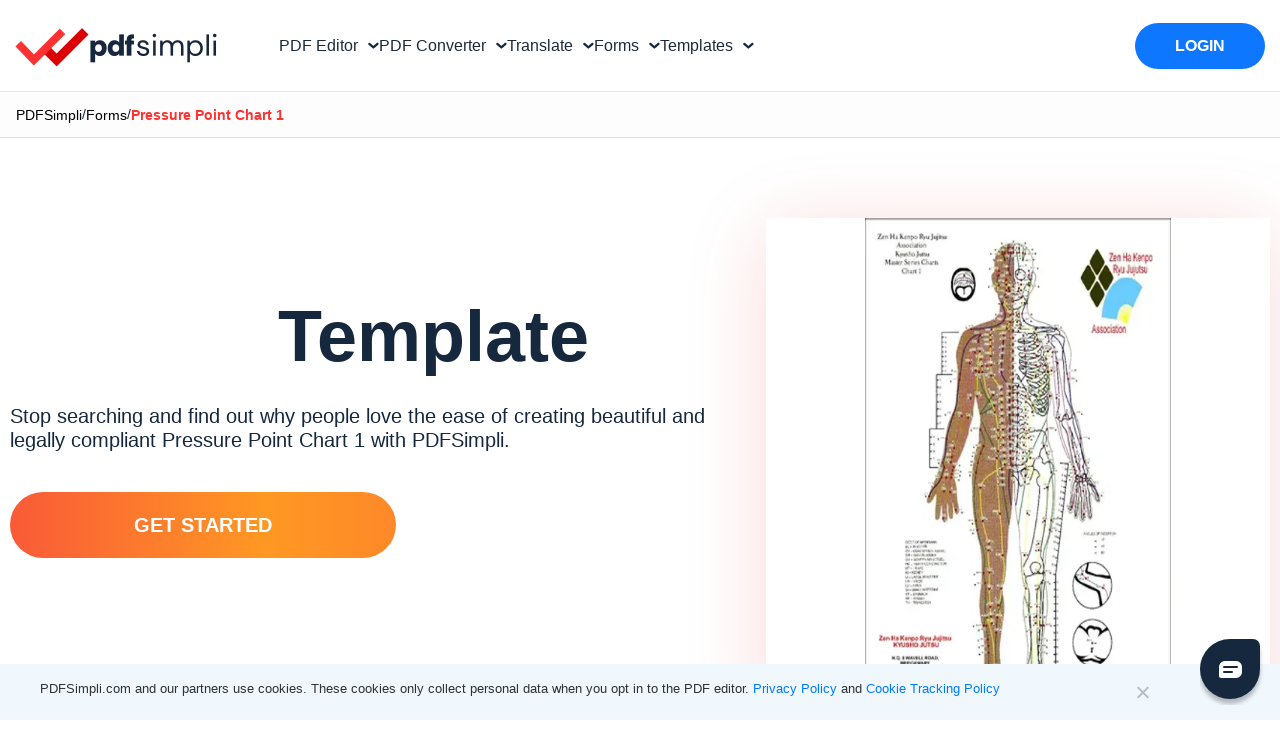

--- FILE ---
content_type: text/html; charset=UTF-8
request_url: https://pdfsimpli.com/forms/pressure-point-chart-1/
body_size: 85495
content:

<!DOCTYPE html>
<html lang="en" class="scroll-bheavior">
<head>
    <meta charset="UTF-8">
    <meta name="viewport" content="width=device-width, initial-scale=1">
    <meta name="env" content="dev">

    <!-- CSS STYLES -->
    <!-- Tailwind-based styles for header components and modals -->
    <style>
  /* .site-header{ @apply border-b border-gray-200;} .simple-nav{ @apply py-[16px] px-20 bg-white h-24 flex items-center relative z-10 max-w-screen-xl mx-auto overflow-hidden;} .nav-container{ @apply mx-auto py-1 w-full flex items-center overflow-hidden;} .logo-container{ @apply h-full flex items-start flex-none;} .site-logo{ @apply h-full w-auto max-w-full;} .buttons-container{ @apply h-12 flex items-center justify-center m-0 flex-auto;} .nav-buttons{ @apply px-8 h-12 flex gap-5 justify-start items-center;} .nav-button{ @apply text-black no-underline h-full flex items-center text-base px-0 whitespace-nowrap transition-colors duration-300 ease-in-out;} .nav-button-title{ @apply inline-block px-1;} .nav-button-icon{ @apply h-full w-4.5 inline-flex items-center;} .action-buttons-container{ @apply h-11.5 flex items-center justify-center flex-none;} .action-buttons{ @apply h-11.5 flex gap-5 justify-end items-center;} .nav-button:hover{ @apply text-blue-500;} .nav-button .dropdown-icon{ @apply ml-1;} .nav-button .dropdown-icon path{ @apply transition-stroke duration-300 ease-in-out stroke-current text-gray-800;} .nav-button:hover .dropdown-icon path{ @apply text-blue-500;} .home-link{ @apply no-underline;} .signup-container{ @apply h-11.5 py-4 px-8 bg-blue-500 rounded-full transition-colors duration-200 ease;} .signup-container:hover{ @apply bg-blue-600;} .signup-container .action-button{ @apply font-medium text-white;} .signup-container .action-button:active{ @apply text-black !important;} .modal-overlay{ opacity: 0; visibility: hidden; transition: opacity 0.3s ease, visibility 0.3s ease;} .modal-overlay:not(.hidden){ opacity: 1; visibility: visible;} .modal-container{ transform: scale(0.95); transition: transform 0.3s ease;} .modal-overlay:not(.hidden) .modal-container{ transform: scale(1);} @keyframes modalFadeIn{ from{ opacity: 0; transform: scale(1);} to{ opacity: 1; transform: scale(1);}} @keyframes modalFadeOut{ from{ opacity: 1; transform: scale(1);} to{ opacity: 0; transform: scale(1);}} .modal-overlay:not(.hidden) .modal-container{ animation: modalFadeIn 0.3s forwards;} .modal-overlay.hidden .modal-container{ animation: modalFadeOut 0.3s forwards;} */

  /* Prevent underline on nav-button-title, even on hover */
    .nav-button-title,
    .nav-button-title:hover,
    .nav-button:hover .nav-button-title {
    text-decoration: none !important;
    }
    .nav-button,
    .nav-button:hover {
        text-decoration: none !important;
    }
    .d-none, [hidden] {
        display: none !important;
    }
    html[lang=tl]  #pdf-editor-modal  .modal-content .nav-vertical-line, html[lang=ru] #pdf-editor-modal  .modal-content .nav-vertical-line{
      margin: 0 6px;
     }
      html[lang=tl] #pdf-editor-modal  .modal-content,  html[lang=ru] #pdf-editor-modal  .modal-content{
        padding: 25px 15px 60px 15px;
      }
      html[lang=tl] #pdf-editor-modal .modal-header-text, html[lang=ru] #pdf-editor-modal .modal-header-text{
      padding: 60px 15px 0px 15px;
      }
     .modal-content .nav-vertical-line{
        margin: 0 15px;
     }
     .modal-container-wrapper .modal-header-text{
            padding: 60px 60px 0px 60px;
     }
    /* Nav Arrow Rotation Animation */
    .nav-arrow {
        transform: rotate(0deg);
        transition: transform 0.3s ease;
        transform-origin: center center;
    }
    .nav-button.active .nav-arrow {
        transform: rotate(180deg);
    }
    .html[lang=tl] #pdf-editor-modal .modal-content {
        padding-left:30px;
        padding-right: 30px;
        }
        .modal .attributionSolid {
            display: flex !important;
            justify-content: center !important;
            align-items: center !important;
        }
        .modal .attributionAspose {
            display: none !important;
        }
        html[lang=ar] .footer-rows > div,  html[lang=ar] .footer_column > div > div, html[lang=ar] .footer_column > div{
            text-align: right !important;
       }
       .cn-position-bottom .cookie-notice-container{
            font-family: "Rethink Sans", sans-serif !important;
            max-width:1260px;
            margin: 0 auto;
            text-align: left;
       }
       .cn-text-container a{
        color:#007bff !important;
       }
       .cn-buttons-container .gdpr-close-button{
        display: none !important;
       }

       .nav-account-toggle .down-arrow::before{
        content: "";
        border-style: solid;
        border-width: 2px 2px 0 0;
        display: inline-block;
        width: 8px;
        height: 8px;
        left: -6px;
        top: -2px;
        transform: rotate(135deg);
        border-color: rgba(22, 40, 61, 1);
        position: relative;
        }
       .border-box-pattern {
            background: radial-gradient(50% 50% at 50% 50%, rgba(244, 179, 179, .25), rgba(255, 255, 255, .25));
        }
        .border-box-pattern:before {
            content: '';
            position: absolute;
            inset: 0;
            padding: .05rem;
            border-radius: 20px;
            background: #fff;
            pointer-events: none;
            background-image: repeating-linear-gradient(44deg, #f60, #f60 10px, transparent 0, transparent 15px);
            -webkit-mask: linear-gradient(#fff 0 0) content-box, linear-gradient(#fff 0 0);
            -webkit-mask-composite: xor;
            mask-composite: exclude;
        }
    </style>
            <script>
            const params = new URLSearchParams(window.location.search);
            if (params.has('testBingref') && params.get('testBingref') === '1') {
        (function() {
            try {
                Object.defineProperty(Document.prototype, 'referrer', {
                    get: function() { return 'https://www.bing.com/'; },
                    configurable: true
                });
            } catch(e) { console.warn('Referrer patch failed', e); }
        })();
    }
        </script>
        <script type="text/javascript">var wrongFormatErrorText="Whoops! This file is the wrong format. Try choosing a valid ### for conversion.",alreadyExistsErrorText="File with Name ### already added.",ToTextSimpliJs="to",ErrorMaximumSize="Whoa Nelly! This file exceeded our limit of 20MB. Contact support@pdfsimpli.com for help.",WatermarkMaximumSize="Maximum size of Image Exceeded.Should be less than 1MB. ",MergeMaximumFiles="Can not take any more, Captain! A maximum of 5 files can be uploaded.",MergeMinimumFiles="Please upload minimum 2 files to merge.",RemoveFileDropzoneText="Remove file",SplitPdfsText="split",MergePdfsText="MERGE",CompressPdfsText="compress",EditPdfsText="edit",WatermarkText="Watermark",RotateText="Rotate",SignPdfsText="SIGN",AddNewDocText="New Document",GdprText="PDFSimpli.com and our partners use cookies. These cookies only collect personal data when you opt in to the PDF editor.",LearnMoreText=" Learn more",AndText=" and ",CookieTrackingPolicyText=" Cookie Tracking Policy",GoogleDriveErrorText="Hey there, it looks like this is a native Google file. Export the file to your local drive and then convert using PDFSimpli.",ImagetoTextModalText="Image to Text",ErrorPasswordProtectedText="Error: Password protected PDF",OlarkLocale="en-GB",ErrorSupportText="Sorry, we are unable to process this document. Please connect with our support team at support@pdfsimpli.com",ErrorGreaterThan20MBFileSize="Maximum File's size Exceeded. Should be less than 20MB.",ErrorMaxMinFiles="Maximum 5 files and minimum 2 can be uploaded",ErrorMaximumSizeVideo="Whoa Nelly! This file exceeded our limit of 200MB. Contact support@pdfsimpli.com for help.";</script>
<style id='page-css-bundle' media='all'>
#cookie-notice,#cookie-notice .cn-button:not(.cn-button-custom){font-family:-apple-system,BlinkMacSystemFont,Arial,Roboto,"Helvetica Neue",sans-serif;font-weight:400;font-size:13px;text-align:center}#cookie-notice{position:fixed;min-width:100%;height:auto;z-index:100000;letter-spacing:0;line-height:20px;left:0}#cookie-notice,#cookie-notice *{-webkit-box-sizing:border-box;-moz-box-sizing:border-box;box-sizing:border-box}#cookie-notice.cn-animated{-webkit-animation-duration:.5s!important;animation-duration:.5s!important;-webkit-animation-fill-mode:both;animation-fill-mode:both}#cookie-notice.cn-animated.cn-effect-none{-webkit-animation-duration:1ms!important;animation-duration:1ms!important}#cookie-notice .cookie-notice-container,#cookie-notice .cookie-revoke-container{display:block}#cookie-notice.cookie-notice-hidden .cookie-notice-container,#cookie-notice.cookie-revoke-hidden .cookie-revoke-container{display:none}.cn-position-top{top:0}.cn-position-bottom{bottom:0}.cookie-notice-container{padding:15px 30px;text-align:center;width:100%;z-index:2}.cookie-revoke-container{padding:15px 30px;width:100%;z-index:1}.cn-close-icon{position:absolute;right:10%;top:50%;margin-top:-10px;width:15px;height:15px;opacity:.5;padding:10px;outline:0;cursor:pointer}.cn-close-icon:hover{opacity:1}.cn-close-icon:after,.cn-close-icon:before{position:absolute;content:' ';height:15px;width:2px;top:3px;background-color:grey}.cn-close-icon:before{transform:rotate(45deg)}.cn-close-icon:after{transform:rotate(-45deg)}#cookie-notice .cn-revoke-cookie{margin:0}#cookie-notice .cn-button{margin:0 0 0 10px;display:inline-block}#cookie-notice .cn-button:not(.cn-button-custom){letter-spacing:.25px;margin:0 0 0 10px;text-transform:none;display:inline-block;cursor:pointer;touch-action:manipulation;white-space:nowrap;outline:0;box-shadow:none;text-shadow:none;border:none;-webkit-border-radius:3px;-moz-border-radius:3px;border-radius:3px;text-decoration:none;padding:8.5px 10px;line-height:1;color:inherit}.cn-text-container{margin:0 0 6px}.cn-buttons-container,.cn-text-container{display:inline-block}#cookie-notice.cookie-notice-visible.cn-effect-fade,#cookie-notice.cookie-notice-visible.cn-effect-none,#cookie-notice.cookie-revoke-visible.cn-effect-fade,#cookie-notice.cookie-revoke-visible.cn-effect-none{-webkit-animation-name:fadeIn;animation-name:fadeIn}#cookie-notice.cn-effect-fade,#cookie-notice.cn-effect-none{-webkit-animation-name:fadeOut;animation-name:fadeOut}#cookie-notice.cookie-notice-visible.cn-effect-slide,#cookie-notice.cookie-revoke-visible.cn-effect-slide{-webkit-animation-name:slideInUp;animation-name:slideInUp}#cookie-notice.cn-effect-slide{-webkit-animation-name:slideOutDown;animation-name:slideOutDown}#cookie-notice.cookie-notice-visible.cn-position-top.cn-effect-slide,#cookie-notice.cookie-revoke-visible.cn-position-top.cn-effect-slide{-webkit-animation-name:slideInDown;animation-name:slideInDown}#cookie-notice.cn-position-top.cn-effect-slide{-webkit-animation-name:slideOutUp;animation-name:slideOutUp}@-webkit-keyframes fadeIn{from{opacity:0}to{opacity:1}}@keyframes fadeIn{from{opacity:0}to{opacity:1}}@-webkit-keyframes fadeOut{from{opacity:1}to{opacity:0}}@keyframes fadeOut{from{opacity:1}to{opacity:0}}@-webkit-keyframes slideInUp{from{-webkit-transform:translate3d(0,100%,0);transform:translate3d(0,100%,0);visibility:visible}to{-webkit-transform:translate3d(0,0,0);transform:translate3d(0,0,0)}}@keyframes slideInUp{from{-webkit-transform:translate3d(0,100%,0);transform:translate3d(0,100%,0);visibility:visible}to{-webkit-transform:translate3d(0,0,0);transform:translate3d(0,0,0)}}@-webkit-keyframes slideOutDown{from{-webkit-transform:translate3d(0,0,0);transform:translate3d(0,0,0)}to{visibility:hidden;-webkit-transform:translate3d(0,100%,0);transform:translate3d(0,100%,0)}}@keyframes slideOutDown{from{-webkit-transform:translate3d(0,0,0);transform:translate3d(0,0,0)}to{visibility:hidden;-webkit-transform:translate3d(0,100%,0);transform:translate3d(0,100%,0)}}@-webkit-keyframes slideInDown{from{-webkit-transform:translate3d(0,-100%,0);transform:translate3d(0,-100%,0);visibility:visible}to{-webkit-transform:translate3d(0,0,0);transform:translate3d(0,0,0)}}@keyframes slideInDown{from{-webkit-transform:translate3d(0,-100%,0);transform:translate3d(0,-100%,0);visibility:visible}to{-webkit-transform:translate3d(0,0,0);transform:translate3d(0,0,0)}}@-webkit-keyframes slideOutUp{from{-webkit-transform:translate3d(0,0,0);transform:translate3d(0,0,0)}to{visibility:hidden;-webkit-transform:translate3d(0,-100%,0);transform:translate3d(0,-100%,0)}}@keyframes slideOutUp{from{-webkit-transform:translate3d(0,0,0);transform:translate3d(0,0,0)}to{visibility:hidden;-webkit-transform:translate3d(0,-100%,0);transform:translate3d(0,-100%,0)}}@media all and (max-width:900px){.cookie-notice-container #cn-notice-buttons,.cookie-notice-container #cn-notice-text{display:block}#cookie-notice .cn-button{margin:0 5px 5px}}@media all and (max-width:480px){.cookie-notice-container,.cookie-revoke-container{padding:15px 25px}}*,:after,:before{box-sizing:border-box;border:0 solid #e5e7eb}:after,:before{--tw-content:""}html{line-height:1.5;-webkit-text-size-adjust:100%;-moz-tab-size:4;-o-tab-size:4;tab-size:4;font-family:Rethink Sans,ui-sans-serif,system-ui,sans-serif;font-feature-settings:normal;font-variation-settings:normal}body{margin:0;line-height:inherit}hr{height:0;color:inherit;border-top-width:1px}abbr:where([title]){-webkit-text-decoration:underline dotted;text-decoration:underline dotted}h1,h2,h3,h4,h5,h6{font-size:inherit;font-weight:inherit}a{color:inherit;text-decoration:inherit}b,strong{font-weight:bolder}code,kbd,pre,samp{font-family:ui-monospace,SFMono-Regular,Menlo,Monaco,Consolas,Liberation Mono,Courier New,monospace;font-size:1em}small{font-size:80%}sub,sup{font-size:75%;line-height:0;position:relative;vertical-align:initial}sub{bottom:-.25em}sup{top:-.5em}table{text-indent:0;border-color:inherit;border-collapse:collapse}button,input,optgroup,select,textarea{font-family:inherit;font-feature-settings:inherit;font-variation-settings:inherit;font-size:100%;font-weight:inherit;line-height:inherit;color:inherit;margin:0;padding:0}button,select{text-transform:none}[type=button],[type=reset],[type=submit],button{-webkit-appearance:button;background-color:initial;background-image:none}:-moz-focusring{outline:auto}:-moz-ui-invalid{box-shadow:none}progress{vertical-align:initial}::-webkit-inner-spin-button,::-webkit-outer-spin-button{height:auto}[type=search]{-webkit-appearance:textfield;outline-offset:-2px}::-webkit-search-decoration{-webkit-appearance:none}::-webkit-file-upload-button{-webkit-appearance:button;font:inherit}summary{display:list-item}blockquote,dd,dl,figure,h1,h2,h3,h4,h5,h6,hr,p,pre{margin:0}fieldset{margin:0}fieldset,legend{padding:0}menu,ol,ul{list-style:none;margin:0;padding:0}dialog{padding:0}textarea{resize:vertical}input::-moz-placeholder,textarea::-moz-placeholder{opacity:1;color:#9ca3af}input::placeholder,textarea::placeholder{opacity:1;color:#9ca3af}[role=button],button{cursor:pointer}:disabled{cursor:default}audio,canvas,embed,iframe,img,object,svg,video{display:block;vertical-align:middle}img,video{max-width:100%;height:auto}[hidden]{display:none}*,::backdrop,:after,:before{--tw-border-spacing-x:0;--tw-border-spacing-y:0;--tw-translate-x:0;--tw-translate-y:0;--tw-rotate:0;--tw-skew-x:0;--tw-skew-y:0;--tw-scale-x:1;--tw-scale-y:1;--tw-pan-x:;--tw-pan-y:;--tw-pinch-zoom:;--tw-scroll-snap-strictness:proximity;--tw-gradient-from-position:;--tw-gradient-via-position:;--tw-gradient-to-position:;--tw-ordinal:;--tw-slashed-zero:;--tw-numeric-figure:;--tw-numeric-spacing:;--tw-numeric-fraction:;--tw-ring-inset:;--tw-ring-offset-width:0px;--tw-ring-offset-color:#fff;--tw-ring-color:#3b82f680;--tw-ring-offset-shadow:0 0 #0000;--tw-ring-shadow:0 0 #0000;--tw-shadow:0 0 #0000;--tw-shadow-colored:0 0 #0000;--tw-blur:;--tw-brightness:;--tw-contrast:;--tw-grayscale:;--tw-hue-rotate:;--tw-invert:;--tw-saturate:;--tw-sepia:;--tw-drop-shadow:;--tw-backdrop-blur:;--tw-backdrop-brightness:;--tw-backdrop-contrast:;--tw-backdrop-grayscale:;--tw-backdrop-hue-rotate:;--tw-backdrop-invert:;--tw-backdrop-opacity:;--tw-backdrop-saturate:;--tw-backdrop-sepia:}.\!container{width:100%!important}.container{width:100%}@media (min-width:376px){.\!container{max-width:376px!important}.container{max-width:376px}}@media (min-width:640px){.\!container{max-width:640px!important}.container{max-width:640px}}@media (min-width:768px){.\!container{max-width:768px!important}.container{max-width:768px}}@media (min-width:1024px){.\!container{max-width:1024px!important}.container{max-width:1024px}}@media (min-width:1280px){.\!container{max-width:1280px!important}.container{max-width:1280px}}@media (min-width:1440px){.\!container{max-width:1440px!important}.container{max-width:1440px}}@media (min-width:1536px){.\!container{max-width:1536px!important}.container{max-width:1536px}}.sr-only{position:absolute;width:1px;height:1px;padding:0;margin:-1px;overflow:hidden;clip:rect(0,0,0,0);white-space:nowrap;border-width:0}.pointer-events-none{pointer-events:none}.pointer-events-auto{pointer-events:auto}.visible{visibility:visible}.invisible{visibility:hidden}.collapse{visibility:collapse}.static{position:static}.fixed{position:fixed}.absolute{position:absolute}.\!relative{position:relative!important}.relative{position:relative}.sticky{position:sticky}.inset-0{inset:0}.\!bottom-0{bottom:0!important}.-bottom-3{bottom:-.75rem}.-bottom-\[50px\]{bottom:-50px}.-left-0{left:0}.-left-\[15px\]{left:-15px}.-right-14{right:-3.5rem}.-right-\[15px\]{right:-15px}.-right-\[90px\]{right:-90px}.-top-\[35\%\]{top:-35%}.-top-\[50px\]{top:-50px}.-top-\[5px\]{top:-5px}.bottom-0{bottom:0}.bottom-1\/2{bottom:50%}.bottom-\[-2px\]{bottom:-2px}.bottom-\[0\]{bottom:0}.bottom-\[10\%\]{bottom:10%}.bottom-\[10px\]{bottom:10px}.bottom-\[122px\]{bottom:122px}.bottom-\[20px\]{bottom:20px}.bottom-\[50\%\]{bottom:50%}.bottom-\[60px\]{bottom:60px}.left-0{left:0}.left-1\/2{left:50%}.left-4{left:1rem}.left-\[-15px\]{left:-15px}.left-\[-20px\]{left:-20px}.left-\[-30px\]{left:-30px}.left-\[-55px\]{left:-55px}.left-\[0\]{left:0}.left-\[80\.14px\]{left:80.14px}.left-\[calc\(50\%-18px\)\]{left:calc(50% - 18px)}.right-0{right:0}.right-2{right:.5rem}.right-4{right:1rem}.right-\[-20px\]{right:-20px}.right-\[-30px\]{right:-30px}.right-\[-44px\]{right:-44px}.right-\[-6px\]{right:-6px}.right-\[10\%\]{right:10%}.right-\[15px\]{right:15px}.right-\[20px\]{right:20px}.top-0{top:0}.top-1\/2{top:50%}.top-2{top:.5rem}.top-4{top:1rem}.top-8{top:2rem}.top-\[14\.13px\]{top:14.13px}.top-\[15px\]{top:15px}.top-\[171px\]{top:171px}.top-\[19\.99px\]{top:19.99px}.top-\[20px\]{top:20px}.top-\[30px\]{top:30px}.top-\[35px\]{top:35px}.top-\[5px\]{top:5px}.top-\[60\.022px\]{top:60.022px}.top-\[60px\]{top:60px}.top-\[calc\(50\%-30px\)\]{top:calc(50% - 30px)}.isolate{isolation:isolate}.z-0{z-index:0}.z-10{z-index:10}.z-20{z-index:20}.z-30{z-index:30}.z-40{z-index:40}.z-50{z-index:50}.z-\[1050\]{z-index:1050}.z-\[10\]{z-index:10}.z-\[1\]{z-index:1}.z-\[2147483647\]{z-index:2147483647}.z-\[9999\]{z-index:9999}.order-1{order:1}.order-10{order:10}.order-11{order:11}.order-12{order:12}.order-2{order:2}.order-3{order:3}.order-4{order:4}.order-5{order:5}.order-6{order:6}.order-7{order:7}.order-8{order:8}.order-9{order:9}.order-first{order:-9999}.order-last{order:9999}.col-auto{grid-column:auto}.float-right{float:right}.float-left{float:left}.float-none{float:none}.\!m-0{margin:0!important}.-m-4{margin:-1rem}.m-0{margin:0}.m-1{margin:.25rem}.m-2{margin:.5rem}.m-3{margin:.75rem}.m-4{margin:1rem}.m-5{margin:1.25rem}.m-\[10px\]{margin:10px}.m-\[1rem\]{margin:1rem}.m-auto{margin:auto}.mx-0{margin-left:0;margin-right:0}.mx-1{margin-left:.25rem;margin-right:.25rem}.mx-2{margin-left:.5rem;margin-right:.5rem}.mx-3{margin-left:.75rem;margin-right:.75rem}.mx-3\.5{margin-left:.875rem;margin-right:.875rem}.mx-4{margin-left:1rem;margin-right:1rem}.mx-5{margin-left:1.25rem;margin-right:1.25rem}.mx-\[14px\]{margin-left:14px;margin-right:14px}.mx-\[15px\]{margin-left:15px;margin-right:15px}.mx-\[20px\]{margin-left:20px;margin-right:20px}.mx-\[60px\]{margin-left:60px;margin-right:60px}.mx-\[7px\]{margin-left:7px;margin-right:7px}.mx-auto{margin-left:auto;margin-right:auto}.my-0{margin-top:0;margin-bottom:0}.my-1{margin-top:.25rem;margin-bottom:.25rem}.my-10{margin-top:2.5rem;margin-bottom:2.5rem}.my-2{margin-top:.5rem;margin-bottom:.5rem}.my-3{margin-top:.75rem;margin-bottom:.75rem}.my-4{margin-top:1rem;margin-bottom:1rem}.my-5{margin-top:1.25rem;margin-bottom:1.25rem}.my-6{margin-top:1.5rem;margin-bottom:1.5rem}.my-8{margin-top:2rem;margin-bottom:2rem}.my-\[10px\]{margin-top:10px;margin-bottom:10px}.my-\[20px\]{margin-top:20px;margin-bottom:20px}.my-\[29\.59px\]{margin-top:29.59px;margin-bottom:29.59px}.my-\[30px\]{margin-top:30px;margin-bottom:30px}.my-\[40px\]{margin-top:40px;margin-bottom:40px}.my-\[60px\]{margin-top:60px;margin-bottom:60px}.my-auto{margin-top:auto;margin-bottom:auto}.\!mb-7{margin-bottom:1.75rem!important}.\!mb-\[25px\]{margin-bottom:25px!important}.\!mr-0{margin-right:0!important}.\!mt-0{margin-top:0!important}.\!mt-4{margin-top:1rem!important}.-mb-\[25px\]{margin-bottom:-25px}.-mb-\[35px\]{margin-bottom:-35px}.-mt-1{margin-top:-.25rem}.-mt-3{margin-top:-.75rem}.-mt-7{margin-top:-1.75rem}.-mt-\[10px\]{margin-top:-10px}.-mt-\[15px\]{margin-top:-15px}.-mt-\[25px\]{margin-top:-25px}.-mt-\[50px\]{margin-top:-50px}.mb-0{margin-bottom:0}.mb-1{margin-bottom:.25rem}.mb-10{margin-bottom:2.5rem}.mb-12{margin-bottom:3rem}.mb-16{margin-bottom:4rem}.mb-2{margin-bottom:.5rem}.mb-2\.5{margin-bottom:.625rem}.mb-3{margin-bottom:.75rem}.mb-3\.5{margin-bottom:.875rem}.mb-4{margin-bottom:1rem}.mb-5{margin-bottom:1.25rem}.mb-6{margin-bottom:1.5rem}.mb-8{margin-bottom:2rem}.mb-\[-50px\]{margin-bottom:-50px}.mb-\[0px\]{margin-bottom:0}.mb-\[10px\]{margin-bottom:10px}.mb-\[11px\]{margin-bottom:11px}.mb-\[14\.79px\]{margin-bottom:14.79px}.mb-\[14px\]{margin-bottom:14px}.mb-\[15px\]{margin-bottom:15px}.mb-\[20px\]{margin-bottom:20px}.mb-\[25px\]{margin-bottom:25px}.mb-\[29\.59px\]{margin-bottom:29.59px}.mb-\[30px\]{margin-bottom:30px}.mb-\[35px\]{margin-bottom:35px}.mb-\[40px\]{margin-bottom:40px}.mb-\[50px\]{margin-bottom:50px}.mb-\[5px\]{margin-bottom:5px}.mb-\[60px\]{margin-bottom:60px}.mb-auto{margin-bottom:auto}.ml-0{margin-left:0}.ml-1{margin-left:.25rem}.ml-2{margin-left:.5rem}.ml-3{margin-left:.75rem}.ml-4{margin-left:1rem}.ml-5{margin-left:1.25rem}.ml-\[15px\]{margin-left:15px}.ml-\[22px\]{margin-left:22px}.ml-auto{margin-left:auto}.mr-0{margin-right:0}.mr-1{margin-right:.25rem}.mr-2{margin-right:.5rem}.mr-2\.5{margin-right:.625rem}.mr-3{margin-right:.75rem}.mr-4{margin-right:1rem}.mr-5{margin-right:1.25rem}.mr-\[0px\]{margin-right:0}.mr-\[10px\]{margin-right:10px}.mr-\[20px\]{margin-right:20px}.mr-auto{margin-right:auto}.mt-0{margin-top:0}.mt-0\.5{margin-top:.125rem}.mt-1{margin-top:.25rem}.mt-10{margin-top:2.5rem}.mt-2{margin-top:.5rem}.mt-20{margin-top:5rem}.mt-3{margin-top:.75rem}.mt-3\.5{margin-top:.875rem}.mt-4{margin-top:1rem}.mt-5{margin-top:1.25rem}.mt-6{margin-top:1.5rem}.mt-7{margin-top:1.75rem}.mt-8{margin-top:2rem}.mt-\[-10px\]{margin-top:-10px}.mt-\[-15px\]{margin-top:-15px}.mt-\[-20px\]{margin-top:-20px}.mt-\[-45px\]{margin-top:-45px}.mt-\[0px\]{margin-top:0}.mt-\[10px\]{margin-top:10px}.mt-\[110px\]{margin-top:110px}.mt-\[11px\]{margin-top:11px}.mt-\[120px\]{margin-top:120px}.mt-\[12px\]{margin-top:12px}.mt-\[14px\]{margin-top:14px}.mt-\[15px\]{margin-top:15px}.mt-\[20px\]{margin-top:20px}.mt-\[25px\]{margin-top:25px}.mt-\[2px\]{margin-top:2px}.mt-\[30px\]{margin-top:30px}.mt-\[40px\]{margin-top:40px}.mt-\[50px\]{margin-top:50px}.mt-\[5px\]{margin-top:5px}.mt-\[60px\]{margin-top:60px}.mt-\[80px\]{margin-top:80px}.mt-auto{margin-top:auto}.box-border{box-sizing:border-box}.box-content{box-sizing:initial}.\!line-clamp-2{overflow:hidden!important;display:-webkit-box!important;-webkit-box-orient:vertical!important;-webkit-line-clamp:2!important}.line-clamp-1{overflow:hidden;display:-webkit-box;-webkit-box-orient:vertical;-webkit-line-clamp:1}.block{display:block}.\!inline-block{display:inline-block!important}.inline-block{display:inline-block}.inline{display:inline}.flex{display:flex}.inline-flex{display:inline-flex}.table{display:table}.grid{display:grid}.contents{display:contents}.list-item{display:list-item}.\!hidden{display:none!important}.hidden{display:none}.\!h-\[189px\]{height:189px!important}.\!h-\[191px\]{height:191px!important}.\!h-\[344px\]{height:344px!important}.h-0{height:0}.h-1{height:.25rem}.h-10{height:2.5rem}.h-11{height:2.75rem}.h-12{height:3rem}.h-14{height:3.5rem}.h-16{height:4rem}.h-24{height:6rem}.h-3{height:.75rem}.h-3\.5{height:.875rem}.h-32{height:8rem}.h-4{height:1rem}.h-5{height:1.25rem}.h-6{height:1.5rem}.h-7{height:1.75rem}.h-8{height:2rem}.h-9{height:2.25rem}.h-\[100px\]{height:100px}.h-\[101px\]{height:101px}.h-\[10px\]{height:10px}.h-\[110px\]{height:110px}.h-\[115px\]{height:115px}.h-\[120px\]{height:120px}.h-\[126px\]{height:126px}.h-\[130\%\]{height:130%}.h-\[130px\]{height:130px}.h-\[155px\]{height:155px}.h-\[15px\]{height:15px}.h-\[16px\]{height:16px}.h-\[170px\]{height:170px}.h-\[180px\]{height:180px}.h-\[18px\]{height:18px}.h-\[190px\]{height:190px}.h-\[195px\]{height:195px}.h-\[19px\]{height:19px}.h-\[1px\]{height:1px}.h-\[20\.65px\]{height:20.65px}.h-\[200px\]{height:200px}.h-\[20px\]{height:20px}.h-\[22px\]{height:22px}.h-\[243px\]{height:243px}.h-\[25px\]{height:25px}.h-\[26px\]{height:26px}.h-\[277\.9px\]{height:277.9px}.h-\[290px\]{height:290px}.h-\[2px\]{height:2px}.h-\[30px\]{height:30px}.h-\[319\.65px\]{height:319.65px}.h-\[32\.63px\]{height:32.63px}.h-\[32\.6px\]{height:32.6px}.h-\[320px\]{height:320px}.h-\[323px\]{height:323px}.h-\[35px\]{height:35px}.h-\[360px\]{height:360px}.h-\[36px\]{height:36px}.h-\[37px\]{height:37px}.h-\[396px\]{height:396px}.h-\[39px\]{height:39px}.h-\[4\.631px\]{height:4.631px}.h-\[400px\]{height:400px}.h-\[40px\]{height:40px}.h-\[41px\]{height:41px}.h-\[430px\]{height:430px}.h-\[444px\]{height:444px}.h-\[45px\]{height:45px}.h-\[46px\]{height:46px}.h-\[474px\]{height:474px}.h-\[48px\]{height:48px}.h-\[50px\]{height:50px}.h-\[51px\]{height:51px}.h-\[52px\]{height:52px}.h-\[536\.06848px\]{height:536.06848px}.h-\[55px\]{height:55px}.h-\[56px\]{height:56px}.h-\[576px\]{height:576px}.h-\[57px\]{height:57px}.h-\[58px\]{height:58px}.h-\[59px\]{height:59px}.h-\[60px\]{height:60px}.h-\[61\.42px\]{height:61.42px}.h-\[62px\]{height:62px}.h-\[70px\]{height:70px}.h-\[72px\]{height:72px}.h-\[730px\]{height:730px}.h-\[80px\]{height:80px}.h-\[86px\]{height:86px}.h-\[90\%\]{height:90%}.h-\[90px\]{height:90px}.h-\[91px\]{height:91px}.h-\[92px\]{height:92px}.h-auto{height:auto}.h-full{height:100%}.h-max{height:-moz-max-content;height:max-content}.h-px{height:1px}.h-screen{height:100vh}.max-h-0{max-height:0}.max-h-\[100px\]{max-height:100px}.max-h-\[120px\]{max-height:120px}.max-h-\[145px\]{max-height:145px}.max-h-\[180px\]{max-height:180px}.max-h-\[190px\]{max-height:190px}.max-h-\[200px\]{max-height:200px}.max-h-\[201px\]{max-height:201px}.max-h-\[300px\]{max-height:300px}.max-h-\[350px\]{max-height:350px}.max-h-\[400px\]{max-height:400px}.max-h-\[444px\]{max-height:444px}.max-h-\[500px\]{max-height:500px}.max-h-\[567px\]{max-height:567px}.max-h-full{max-height:100%}.min-h-\[100px\]{min-height:100px}.min-h-\[138px\]{min-height:138px}.min-h-\[250px\]{min-height:250px}.min-h-\[25px\]{min-height:25px}.min-h-\[30px\]{min-height:30px}.min-h-\[600px\]{min-height:600px}.min-h-\[calc\(100\%-1rem\)\]{min-height:calc(100% - 1rem)}.min-h-max{min-height:-moz-max-content;min-height:max-content}.min-h-screen{min-height:100vh}.\!w-\[224px\]{width:224px!important}.\!w-\[348px\]{width:348px!important}.\!w-\[350px\]{width:350px!important}.\!w-\[720px\]{width:720px!important}.\!w-fit{width:-moz-fit-content!important;width:fit-content!important}.w-0{width:0}.w-0\.5{width:.125rem}.w-1{width:.25rem}.w-1\/2{width:50%}.w-10{width:2.5rem}.w-12{width:3rem}.w-16{width:4rem}.w-20{width:5rem}.w-24{width:6rem}.w-3{width:.75rem}.w-3\.5{width:.875rem}.w-32{width:8rem}.w-4{width:1rem}.w-40{width:10rem}.w-44{width:11rem}.w-5{width:1.25rem}.w-5\/12{width:41.666667%}.w-5\/6{width:83.333333%}.w-6{width:1.5rem}.w-7{width:1.75rem}.w-8{width:2rem}.w-80{width:20rem}.w-9{width:2.25rem}.w-\[0\.3px\]{width:.3px}.w-\[100\.75px\]{width:100.75px}.w-\[1000px\]{width:1000px}.w-\[100px\]{width:100px}.w-\[1036px\]{width:1036px}.w-\[105px\]{width:105px}.w-\[1080px\]{width:1080px}.w-\[10px\]{width:10px}.w-\[112px\]{width:112px}.w-\[113px\]{width:113px}.w-\[118px\]{width:118px}.w-\[124px\]{width:124px}.w-\[126px\]{width:126px}.w-\[130px\]{width:130px}.w-\[1347px\]{width:1347px}.w-\[1440px\]{width:1440px}.w-\[150px\]{width:150px}.w-\[15px\]{width:15px}.w-\[160px\]{width:160px}.w-\[162px\]{width:162px}.w-\[165px\]{width:165px}.w-\[16px\]{width:16px}.w-\[172px\]{width:172px}.w-\[173px\]{width:173px}.w-\[180px\]{width:180px}.w-\[18px\]{width:18px}.w-\[190px\]{width:190px}.w-\[1px\]{width:1px}.w-\[20\.65px\]{width:20.65px}.w-\[20px\]{width:20px}.w-\[210px\]{width:210px}.w-\[213px\]{width:213px}.w-\[214\.8px\]{width:214.8px}.w-\[217px\]{width:217px}.w-\[22px\]{width:22px}.w-\[230px\]{width:230px}.w-\[249\.1px\]{width:249.1px}.w-\[253px\]{width:253px}.w-\[25px\]{width:25px}.w-\[262px\]{width:262px}.w-\[26px\]{width:26px}.w-\[274px\]{width:274px}.w-\[275px\]{width:275px}.w-\[280px\]{width:280px}.w-\[290px\]{width:290px}.w-\[291px\]{width:291px}.w-\[292px\]{width:292px}.w-\[293px\]{width:293px}.w-\[294\.1px\]{width:294.1px}.w-\[303px\]{width:303px}.w-\[30px\]{width:30px}.w-\[310px\]{width:310px}.w-\[313px\]{width:313px}.w-\[314px\]{width:314px}.w-\[318\.03px\]{width:318.03px}.w-\[32\.63px\]{width:32.63px}.w-\[32\.6px\]{width:32.6px}.w-\[320px\]{width:320px}.w-\[326px\]{width:326px}.w-\[328px\]{width:328px}.w-\[340px\]{width:340px}.w-\[341px\]{width:341px}.w-\[350px\]{width:350px}.w-\[35px\]{width:35px}.w-\[36px\]{width:36px}.w-\[396px\]{width:396px}.w-\[40px\]{width:40px}.w-\[41px\]{width:41px}.w-\[480px\]{width:480px}.w-\[50\%\]{width:50%}.w-\[500px\]{width:500px}.w-\[50px\]{width:50px}.w-\[520px\]{width:520px}.w-\[52px\]{width:52px}.w-\[540\.42291px\]{width:540.42291px}.w-\[564px\]{width:564px}.w-\[60px\]{width:60px}.w-\[680px\]{width:680px}.w-\[70px\]{width:70px}.w-\[80px\]{width:80px}.w-\[827px\]{width:827px}.w-\[830px\]{width:830px}.w-\[83px\]{width:83px}.w-\[890px\]{width:890px}.w-\[89px\]{width:89px}.w-\[95\%\]{width:95%}.w-auto{width:auto}.w-fit{width:-moz-fit-content;width:fit-content}.w-full{width:100%}.w-max{width:-moz-max-content;width:max-content}.w-px{width:1px}.min-w-\[200px\]{min-width:200px}.min-w-\[240px\]{min-width:240px}.min-w-\[25px\]{min-width:25px}.\!max-w-\[1260px\]{max-width:1260px!important}.\!max-w-\[90\%\]{max-width:90%!important}.max-w-5xl{max-width:64rem}.max-w-6xl{max-width:72rem}.max-w-7xl{max-width:80rem}.max-w-\[1000px\]{max-width:1000px}.max-w-\[1024px\]{max-width:1024px}.max-w-\[1067px\]{max-width:1067px}.max-w-\[1100px\]{max-width:1100px}.max-w-\[1200px\]{max-width:1200px}.max-w-\[1260px\]{max-width:1260px}.max-w-\[1290px\]{max-width:1290px}.max-w-\[1320px\]{max-width:1320px}.max-w-\[1440px\]{max-width:1440px}.max-w-\[212px\]{max-width:212px}.max-w-\[216px\]{max-width:216px}.max-w-\[225px\]{max-width:225px}.max-w-\[253px\]{max-width:253px}.max-w-\[32\%\]{max-width:32%}.max-w-\[328px\]{max-width:328px}.max-w-\[330px\]{max-width:330px}.max-w-\[345px\]{max-width:345px}.max-w-\[350px\]{max-width:350px}.max-w-\[380px\]{max-width:380px}.max-w-\[384px\]{max-width:384px}.max-w-\[500px\]{max-width:500px}.max-w-\[550px\]{max-width:550px}.max-w-\[680px\]{max-width:680px}.max-w-\[70\%\]{max-width:70%}.max-w-\[700px\]{max-width:700px}.max-w-\[800px\]{max-width:800px}.max-w-\[90\%\]{max-width:90%}.max-w-\[97\%\]{max-width:97%}.max-w-full{max-width:100%}.max-w-none{max-width:none}.max-w-screen-lg{max-width:1024px}.max-w-screen-xl{max-width:1280px}.\!flex-none{flex:none!important}.flex-1{flex:1 1 0%}.flex-\[0_0_1px\]{flex:0 0 1px}.flex-auto{flex:1 1 auto}.flex-none{flex:none}.flex-shrink{flex-shrink:1}.flex-shrink-0{flex-shrink:0}.shrink{flex-shrink:1}.shrink-0{flex-shrink:0}.flex-grow{flex-grow:1}.flex-grow-0{flex-grow:0}.\!grow-0{flex-grow:0!important}.grow{flex-grow:1}.basis-1{flex-basis:.25rem}.border-collapse{border-collapse:collapse}.-translate-x-1\/2{--tw-translate-x:-50%}.-translate-x-1\/2,.-translate-x-\[140\.46\%\]{transform:translate(var(--tw-translate-x),var(--tw-translate-y)) rotate(var(--tw-rotate)) skewX(var(--tw-skew-x)) skewY(var(--tw-skew-y)) scaleX(var(--tw-scale-x)) scaleY(var(--tw-scale-y))}.-translate-x-\[140\.46\%\]{--tw-translate-x:-140.46%}.-translate-y-1\/2{--tw-translate-y:-50%}.-translate-y-1\/2,.rotate-0{transform:translate(var(--tw-translate-x),var(--tw-translate-y)) rotate(var(--tw-rotate)) skewX(var(--tw-skew-x)) skewY(var(--tw-skew-y)) scaleX(var(--tw-scale-x)) scaleY(var(--tw-scale-y))}.rotate-0{--tw-rotate:0deg}.rotate-180{--tw-rotate:180deg}.rotate-180,.rotate-45{transform:translate(var(--tw-translate-x),var(--tw-translate-y)) rotate(var(--tw-rotate)) skewX(var(--tw-skew-x)) skewY(var(--tw-skew-y)) scaleX(var(--tw-scale-x)) scaleY(var(--tw-scale-y))}.rotate-45{--tw-rotate:45deg}.rotate-90{--tw-rotate:90deg}.rotate-90,.scale-100{transform:translate(var(--tw-translate-x),var(--tw-translate-y)) rotate(var(--tw-rotate)) skewX(var(--tw-skew-x)) skewY(var(--tw-skew-y)) scaleX(var(--tw-scale-x)) scaleY(var(--tw-scale-y))}.scale-100{--tw-scale-x:1;--tw-scale-y:1}.scale-110{--tw-scale-x:1.1;--tw-scale-y:1.1}.scale-110,.scale-95{transform:translate(var(--tw-translate-x),var(--tw-translate-y)) rotate(var(--tw-rotate)) skewX(var(--tw-skew-x)) skewY(var(--tw-skew-y)) scaleX(var(--tw-scale-x)) scaleY(var(--tw-scale-y))}.scale-95{--tw-scale-x:.95;--tw-scale-y:.95}.scale-\[0\.8\]{--tw-scale-x:0.8;--tw-scale-y:0.8}.scale-\[0\.8\],.scale-\[1\.8\]{transform:translate(var(--tw-translate-x),var(--tw-translate-y)) rotate(var(--tw-rotate)) skewX(var(--tw-skew-x)) skewY(var(--tw-skew-y)) scaleX(var(--tw-scale-x)) scaleY(var(--tw-scale-y))}.scale-\[1\.8\]{--tw-scale-x:1.8;--tw-scale-y:1.8}.transform{transform:translate(var(--tw-translate-x),var(--tw-translate-y)) rotate(var(--tw-rotate)) skewX(var(--tw-skew-x)) skewY(var(--tw-skew-y)) scaleX(var(--tw-scale-x)) scaleY(var(--tw-scale-y))}.cursor-not-allowed{cursor:not-allowed}.cursor-pointer{cursor:pointer}.select-none{-webkit-user-select:none;-moz-user-select:none;user-select:none}.resize-none{resize:none}.resize{resize:both}.list-inside{list-style-position:inside}.list-disc{list-style-type:disc}.list-none{list-style-type:none}.appearance-none{-webkit-appearance:none;-moz-appearance:none;appearance:none}.grid-cols-1{grid-template-columns:repeat(1,minmax(0,1fr))}.grid-cols-2{grid-template-columns:repeat(2,minmax(0,1fr))}.grid-cols-3{grid-template-columns:repeat(3,minmax(0,1fr))}.grid-cols-4{grid-template-columns:repeat(4,minmax(0,1fr))}.flex-row{flex-direction:row}.flex-row-reverse{flex-direction:row-reverse}.flex-col{flex-direction:column}.flex-col-reverse{flex-direction:column-reverse}.flex-wrap{flex-wrap:wrap}.flex-wrap-reverse{flex-wrap:wrap-reverse}.flex-nowrap{flex-wrap:nowrap}.place-items-center{place-items:center}.items-start{align-items:flex-start}.items-end{align-items:flex-end}.items-center{align-items:center}.items-stretch{align-items:stretch}.justify-start{justify-content:flex-start}.justify-end{justify-content:flex-end}.justify-center{justify-content:center}.justify-between{justify-content:space-between}.gap-0{gap:0}.gap-1{gap:.25rem}.gap-1\.5{gap:.375rem}.gap-10{gap:2.5rem}.gap-12{gap:3rem}.gap-2{gap:.5rem}.gap-2\.5{gap:.625rem}.gap-20{gap:5rem}.gap-3{gap:.75rem}.gap-3\.5{gap:.875rem}.gap-4{gap:1rem}.gap-5{gap:1.25rem}.gap-6{gap:1.5rem}.gap-7{gap:1.75rem}.gap-8{gap:2rem}.gap-\[0px\]{gap:0}.gap-\[10\.87px\]{gap:10.87px}.gap-\[10px\]{gap:10px}.gap-\[12px\]{gap:12px}.gap-\[15px\]{gap:15px}.gap-\[20px\]{gap:20px}.gap-\[25px\]{gap:25px}.gap-\[2px\]{gap:2px}.gap-\[3\.125rem\]{gap:3.125rem}.gap-\[30px\]{gap:30px}.gap-\[3px\]{gap:3px}.gap-\[40px\]{gap:40px}.gap-\[41px\]{gap:41px}.gap-\[50px\]{gap:50px}.gap-\[5px\]{gap:5px}.gap-\[60px\]{gap:60px}.gap-\[6px\]{gap:6px}.gap-\[8px\]{gap:8px}.gap-px{gap:1px}.gap-x-3{-moz-column-gap:.75rem;column-gap:.75rem}.gap-x-6{-moz-column-gap:1.5rem;column-gap:1.5rem}.gap-x-\[19px\]{-moz-column-gap:19px;column-gap:19px}.gap-x-\[20px\]{-moz-column-gap:20px;column-gap:20px}.gap-y-0{row-gap:0}.gap-y-5{row-gap:1.25rem}.gap-y-\[10px\]{row-gap:10px}.gap-y-\[15px\]{row-gap:15px}.gap-y-\[20px\]{row-gap:20px}.space-x-3>:not([hidden])~:not([hidden]){--tw-space-x-reverse:0;margin-right:calc(.75rem*var(--tw-space-x-reverse));margin-left:calc(.75rem*(1 - var(--tw-space-x-reverse)))}.space-x-6>:not([hidden])~:not([hidden]){--tw-space-x-reverse:0;margin-right:calc(1.5rem*var(--tw-space-x-reverse));margin-left:calc(1.5rem*(1 - var(--tw-space-x-reverse)))}.space-x-\[5px\]>:not([hidden])~:not([hidden]){--tw-space-x-reverse:0;margin-right:calc(5px*var(--tw-space-x-reverse));margin-left:calc(5px*(1 - var(--tw-space-x-reverse)))}.space-y-1>:not([hidden])~:not([hidden]){--tw-space-y-reverse:0;margin-top:calc(.25rem*(1 - var(--tw-space-y-reverse)));margin-bottom:calc(.25rem*var(--tw-space-y-reverse))}.space-y-10>:not([hidden])~:not([hidden]){--tw-space-y-reverse:0;margin-top:calc(2.5rem*(1 - var(--tw-space-y-reverse)));margin-bottom:calc(2.5rem*var(--tw-space-y-reverse))}.space-y-2>:not([hidden])~:not([hidden]){--tw-space-y-reverse:0;margin-top:calc(.5rem*(1 - var(--tw-space-y-reverse)));margin-bottom:calc(.5rem*var(--tw-space-y-reverse))}.space-y-3>:not([hidden])~:not([hidden]){--tw-space-y-reverse:0;margin-top:calc(.75rem*(1 - var(--tw-space-y-reverse)));margin-bottom:calc(.75rem*var(--tw-space-y-reverse))}.space-y-4>:not([hidden])~:not([hidden]){--tw-space-y-reverse:0;margin-top:calc(1rem*(1 - var(--tw-space-y-reverse)));margin-bottom:calc(1rem*var(--tw-space-y-reverse))}.space-y-5>:not([hidden])~:not([hidden]){--tw-space-y-reverse:0;margin-top:calc(1.25rem*(1 - var(--tw-space-y-reverse)));margin-bottom:calc(1.25rem*var(--tw-space-y-reverse))}.space-y-\[10px\]>:not([hidden])~:not([hidden]){--tw-space-y-reverse:0;margin-top:calc(10px*(1 - var(--tw-space-y-reverse)));margin-bottom:calc(10px*var(--tw-space-y-reverse))}.space-y-\[12px\]>:not([hidden])~:not([hidden]){--tw-space-y-reverse:0;margin-top:calc(12px*(1 - var(--tw-space-y-reverse)));margin-bottom:calc(12px*var(--tw-space-y-reverse))}.space-y-\[15px\]>:not([hidden])~:not([hidden]){--tw-space-y-reverse:0;margin-top:calc(15px*(1 - var(--tw-space-y-reverse)));margin-bottom:calc(15px*var(--tw-space-y-reverse))}.space-y-\[20px\]>:not([hidden])~:not([hidden]){--tw-space-y-reverse:0;margin-top:calc(20px*(1 - var(--tw-space-y-reverse)));margin-bottom:calc(20px*var(--tw-space-y-reverse))}.place-self-center{place-self:center}.self-end{align-self:flex-end}.self-center{align-self:center}.self-stretch{align-self:stretch}.overflow-auto{overflow:auto}.overflow-hidden{overflow:hidden}.overflow-visible{overflow:visible}.overflow-x-auto{overflow-x:auto}.overflow-y-auto{overflow-y:auto}.overflow-x-hidden{overflow-x:hidden}.overflow-y-hidden{overflow-y:hidden}.overflow-y-visible{overflow-y:visible}.truncate{overflow:hidden;white-space:nowrap}.text-ellipsis,.truncate{text-overflow:ellipsis}.whitespace-normal{white-space:normal}.whitespace-nowrap{white-space:nowrap}.break-words{overflow-wrap:break-word}.\!rounded-\[20px\]{border-radius:20px!important}.\!rounded-\[8px\]{border-radius:8px!important}.rounded{border-radius:.25rem}.rounded-2xl{border-radius:1rem}.rounded-3xl{border-radius:1.5rem}.rounded-\[0px\]{border-radius:0}.rounded-\[100px\]{border-radius:100px}.rounded-\[10px\]{border-radius:10px}.rounded-\[14998\.5px\]{border-radius:14998.5px}.rounded-\[14px\]{border-radius:14px}.rounded-\[15px\]{border-radius:15px}.rounded-\[18px\]{border-radius:18px}.rounded-\[2\.17px\]{border-radius:2.17px}.rounded-\[20px\]{border-radius:20px}.rounded-\[24px\]{border-radius:24px}.rounded-\[30px\]{border-radius:30px}.rounded-\[4\.35px\]{border-radius:4.35px}.rounded-\[40\.8px\]{border-radius:40.8px}.rounded-\[40px\]{border-radius:40px}.rounded-\[45px\]{border-radius:45px}.rounded-\[50\%\]{border-radius:50%}.rounded-\[50px\]{border-radius:50px}.rounded-\[52px\]{border-radius:52px}.rounded-\[57\.97px\]{border-radius:57.97px}.rounded-\[5px\]{border-radius:5px}.rounded-\[6px\]{border-radius:6px}.rounded-\[82px\]{border-radius:82px}.rounded-\[8px\]{border-radius:8px}.rounded-\[9\.6px\]{border-radius:9.6px}.rounded-full{border-radius:9999px}.rounded-lg{border-radius:.5rem}.rounded-md{border-radius:.375rem}.rounded-none{border-radius:0}.rounded-sm{border-radius:.125rem}.rounded-xl{border-radius:.75rem}.rounded-b-2xl{border-bottom-right-radius:1rem;border-bottom-left-radius:1rem}.rounded-b-3xl{border-bottom-right-radius:1.5rem;border-bottom-left-radius:1.5rem}.rounded-b-\[0px\]{border-bottom-right-radius:0;border-bottom-left-radius:0}.rounded-b-\[10px\]{border-bottom-right-radius:10px;border-bottom-left-radius:10px}.rounded-b-\[24px\]{border-bottom-right-radius:24px;border-bottom-left-radius:24px}.rounded-b-none{border-bottom-right-radius:0;border-bottom-left-radius:0}.rounded-l-full{border-top-left-radius:9999px;border-bottom-left-radius:9999px}.rounded-r-full{border-top-right-radius:9999px;border-bottom-right-radius:9999px}.rounded-t-2xl{border-top-left-radius:1rem;border-top-right-radius:1rem}.rounded-t-3xl{border-top-left-radius:1.5rem;border-top-right-radius:1.5rem}.rounded-t-\[\.3rem\]{border-top-left-radius:.3rem;border-top-right-radius:.3rem}.rounded-t-\[0px\]{border-top-left-radius:0;border-top-right-radius:0}.rounded-t-\[10px\]{border-top-left-radius:10px;border-top-right-radius:10px}.rounded-t-\[24px\]{border-top-left-radius:24px;border-top-right-radius:24px}.rounded-tl-\[40px\]{border-top-left-radius:40px}.rounded-tr-\[40px\]{border-top-right-radius:40px}.\!border{border-width:1px!important}.\!border-0{border-width:0!important}.border{border-width:1px}.border-0{border-width:0}.border-2{border-width:2px}.border-\[1\.5px\]{border-width:1.5px}.border-\[10px\]{border-width:10px}.border-\[1px\]{border-width:1px}.border-\[2\.5px\]{border-width:2.5px}.border-\[2px\]{border-width:2px}.border-\[3px\]{border-width:3px}.border-\[5px\]{border-width:5px}.border-x{border-left-width:1px;border-right-width:1px}.border-y-\[1px\]{border-top-width:1px}.border-b,.border-y-\[1px\]{border-bottom-width:1px}.border-b-2{border-bottom-width:2px}.border-l{border-left-width:1px}.border-l-\[2\.5px\]{border-left-width:2.5px}.border-r{border-right-width:1px}.border-t{border-top-width:1px}.border-t-2{border-top-width:2px}.border-solid{border-style:solid}.border-none{border-style:none}.\!border-\[\#25D366\]{--tw-border-opacity:1!important;border-color:rgb(37 211 102/var(--tw-border-opacity))!important}.\!border-\[\#61a5ff\]{--tw-border-opacity:1!important;border-color:rgb(97 165 255/var(--tw-border-opacity))!important}.\!border-\[\#FF7070\]{--tw-border-opacity:1!important;border-color:rgb(255 112 112/var(--tw-border-opacity))!important}.\!border-transparent{border-color:#0000!important}.border-\[\#16283D\]{--tw-border-opacity:1;border-color:rgb(22 40 61/var(--tw-border-opacity))}.border-\[\#25d366\]{--tw-border-opacity:1;border-color:rgb(37 211 102/var(--tw-border-opacity))}.border-\[\#264A73\]{--tw-border-opacity:1;border-color:rgb(38 74 115/var(--tw-border-opacity))}.border-\[\#8269FC\]{--tw-border-opacity:1;border-color:rgb(130 105 252/var(--tw-border-opacity))}.border-\[\#B7D6FF\]{--tw-border-opacity:1;border-color:rgb(183 214 255/var(--tw-border-opacity))}.border-\[\#BBB8C9\]{--tw-border-opacity:1;border-color:rgb(187 184 201/var(--tw-border-opacity))}.border-\[\#D2E5FF\]{--tw-border-opacity:1;border-color:rgb(210 229 255/var(--tw-border-opacity))}.border-\[\#E7F1FF\]{--tw-border-opacity:1;border-color:rgb(231 241 255/var(--tw-border-opacity))}.border-\[\#EAEBED\]{--tw-border-opacity:1;border-color:rgb(234 235 237/var(--tw-border-opacity))}.border-\[\#F4F9FF\]{--tw-border-opacity:1;border-color:rgb(244 249 255/var(--tw-border-opacity))}.border-\[\#FF00D6\]{--tw-border-opacity:1;border-color:rgb(255 0 214/var(--tw-border-opacity))}.border-\[\#FF6600\]{--tw-border-opacity:1;border-color:rgb(255 102 0/var(--tw-border-opacity))}.border-\[\#b7d6ff\]{--tw-border-opacity:1;border-color:rgb(183 214 255/var(--tw-border-opacity))}.border-\[\#bbb8c9\]{--tw-border-opacity:1;border-color:rgb(187 184 201/var(--tw-border-opacity))}.border-\[\#d2e5ff\]{--tw-border-opacity:1;border-color:rgb(210 229 255/var(--tw-border-opacity))}.border-\[\#dbdee1\]{--tw-border-opacity:1;border-color:rgb(219 222 225/var(--tw-border-opacity))}.border-\[\#e7f1ff\]{--tw-border-opacity:1;border-color:rgb(231 241 255/var(--tw-border-opacity))}.border-\[\#eaebed\]{--tw-border-opacity:1;border-color:rgb(234 235 237/var(--tw-border-opacity))}.border-\[\#fef7f8\]{--tw-border-opacity:1;border-color:rgb(254 247 248/var(--tw-border-opacity))}.border-\[\#fff2fd\]{--tw-border-opacity:1;border-color:rgb(255 242 253/var(--tw-border-opacity))}.border-\[rgba\(234\2c 235\2c 237\2c 1\)\]{border-color:#eaebed}.border-\[rgba\(53\2c 71\2c 90\2c 0\.2\)\]{border-color:#35475a33}.border-blue-100{--tw-border-opacity:1;border-color:rgb(219 234 254/var(--tw-border-opacity))}.border-blue-600{--tw-border-opacity:1;border-color:rgb(37 99 235/var(--tw-border-opacity))}.border-gray-200{--tw-border-opacity:1;border-color:rgb(229 231 235/var(--tw-border-opacity))}.border-gray-300{--tw-border-opacity:1;border-color:rgb(209 213 219/var(--tw-border-opacity))}.border-orange-100{--tw-border-opacity:1;border-color:rgb(255 237 213/var(--tw-border-opacity))}.border-transparent{border-color:#0000}.border-white{--tw-border-opacity:1;border-color:rgb(255 255 255/var(--tw-border-opacity))}.border-wss-border-blue{--tw-border-opacity:1;border-color:rgb(38 74 115/var(--tw-border-opacity))}.border-wss-navy-light{--tw-border-opacity:1;border-color:rgb(14 118 255/var(--tw-border-opacity))}.border-zinc-200{--tw-border-opacity:1;border-color:rgb(228 228 231/var(--tw-border-opacity))}.border-b-\[\#EAEBED\]{--tw-border-opacity:1;border-bottom-color:rgb(234 235 237/var(--tw-border-opacity))}.border-opacity-40{--tw-border-opacity:0.4}.\!bg-\[\#00008F\]{--tw-bg-opacity:1!important;background-color:rgb(0 0 143/var(--tw-bg-opacity))!important}.bg-\[\#00008F\]{--tw-bg-opacity:1;background-color:rgb(0 0 143/var(--tw-bg-opacity))}.bg-\[\#0E76FF\]{--tw-bg-opacity:1;background-color:rgb(14 118 255/var(--tw-bg-opacity))}.bg-\[\#0E77FF\],.bg-\[\#0e77ff\]{--tw-bg-opacity:1;background-color:rgb(14 119 255/var(--tw-bg-opacity))}.bg-\[\#130269\]{--tw-bg-opacity:1;background-color:rgb(19 2 105/var(--tw-bg-opacity))}.bg-\[\#16283D\],.bg-\[\#16283d\]{--tw-bg-opacity:1;background-color:rgb(22 40 61/var(--tw-bg-opacity))}.bg-\[\#1D95FF\]{--tw-bg-opacity:1;background-color:rgb(29 149 255/var(--tw-bg-opacity))}.bg-\[\#25D366\]{--tw-bg-opacity:1;background-color:rgb(37 211 102/var(--tw-bg-opacity))}.bg-\[\#B7D6FF\]{--tw-bg-opacity:1;background-color:rgb(183 214 255/var(--tw-bg-opacity))}.bg-\[\#CDFBD0\]{--tw-bg-opacity:1;background-color:rgb(205 251 208/var(--tw-bg-opacity))}.bg-\[\#D2F4FF\]{--tw-bg-opacity:1;background-color:rgb(210 244 255/var(--tw-bg-opacity))}.bg-\[\#E0C8FF\]{--tw-bg-opacity:1;background-color:rgb(224 200 255/var(--tw-bg-opacity))}.bg-\[\#E7F1FF\]{--tw-bg-opacity:1;background-color:rgb(231 241 255/var(--tw-bg-opacity))}.bg-\[\#FF6600\]{--tw-bg-opacity:1;background-color:rgb(255 102 0/var(--tw-bg-opacity))}.bg-\[\#FFD6D6\]{--tw-bg-opacity:1;background-color:rgb(255 214 214/var(--tw-bg-opacity))}.bg-\[\#FFE0CC\]{--tw-bg-opacity:1;background-color:rgb(255 224 204/var(--tw-bg-opacity))}.bg-\[\#FFF0E6\]{--tw-bg-opacity:1;background-color:rgb(255 240 230/var(--tw-bg-opacity))}.bg-\[\#FFF1D5\]{--tw-bg-opacity:1;background-color:rgb(255 241 213/var(--tw-bg-opacity))}.bg-\[\#FFFFFF\]{--tw-bg-opacity:1;background-color:rgb(255 255 255/var(--tw-bg-opacity))}.bg-\[\#eaebed\]{--tw-bg-opacity:1;background-color:rgb(234 235 237/var(--tw-bg-opacity))}.bg-\[\#eb662b\]{--tw-bg-opacity:1;background-color:rgb(235 102 43/var(--tw-bg-opacity))}.bg-\[\#f4b3b3\]{--tw-bg-opacity:1;background-color:rgb(244 179 179/var(--tw-bg-opacity))}.bg-\[\#fdfdfd\]{--tw-bg-opacity:1;background-color:rgb(253 253 253/var(--tw-bg-opacity))}.bg-\[\#fff1e8\]{--tw-bg-opacity:1;background-color:rgb(255 241 232/var(--tw-bg-opacity))}.bg-\[rgba\(14\2c 119\2c 255\2c 1\)\]{background-color:#0e77ff}.bg-\[rgba\(22\2c 40\2c 61\2c 1\)\]{background-color:#16283d}.bg-\[rgba\(255\2c 245\2c 243\2c 0\.25\)\]{background-color:#fff5f340}.bg-\[rgba\(255\2c 255\2c 255\2c 1\)\]{background-color:#fff}.bg-black{--tw-bg-opacity:1;background-color:rgb(0 0 0/var(--tw-bg-opacity))}.bg-blue-100{--tw-bg-opacity:1;background-color:rgb(219 234 254/var(--tw-bg-opacity))}.bg-blue-200{--tw-bg-opacity:1;background-color:rgb(191 219 254/var(--tw-bg-opacity))}.bg-blue-50{--tw-bg-opacity:1;background-color:rgb(239 246 255/var(--tw-bg-opacity))}.bg-blue-500{--tw-bg-opacity:1;background-color:rgb(59 130 246/var(--tw-bg-opacity))}.bg-blue-600{--tw-bg-opacity:1;background-color:rgb(37 99 235/var(--tw-bg-opacity))}.bg-gray-100{--tw-bg-opacity:1;background-color:rgb(243 244 246/var(--tw-bg-opacity))}.bg-gray-200{--tw-bg-opacity:1;background-color:rgb(229 231 235/var(--tw-bg-opacity))}.bg-gray-300{--tw-bg-opacity:1;background-color:rgb(209 213 219/var(--tw-bg-opacity))}.bg-gray-50{--tw-bg-opacity:1;background-color:rgb(249 250 251/var(--tw-bg-opacity))}.bg-gray-900{--tw-bg-opacity:1;background-color:rgb(17 24 39/var(--tw-bg-opacity))}.bg-green-200{--tw-bg-opacity:1;background-color:rgb(187 247 208/var(--tw-bg-opacity))}.bg-green-50{--tw-bg-opacity:1;background-color:rgb(240 253 244/var(--tw-bg-opacity))}.bg-orange-50{--tw-bg-opacity:1;background-color:rgb(255 247 237/var(--tw-bg-opacity))}.bg-orange-500{--tw-bg-opacity:1;background-color:rgb(249 115 22/var(--tw-bg-opacity))}.bg-red-200{--tw-bg-opacity:1;background-color:rgb(254 202 202/var(--tw-bg-opacity))}.bg-red-50{--tw-bg-opacity:1;background-color:rgb(254 242 242/var(--tw-bg-opacity))}.bg-red-500{--tw-bg-opacity:1;background-color:rgb(239 68 68/var(--tw-bg-opacity))}.bg-red-600{--tw-bg-opacity:1;background-color:rgb(220 38 38/var(--tw-bg-opacity))}.bg-transparent{background-color:initial}.bg-white{--tw-bg-opacity:1;background-color:rgb(255 255 255/var(--tw-bg-opacity))}.bg-white\/30{background-color:#ffffff4d}.bg-wss-navy{--tw-bg-opacity:1;background-color:rgb(22 40 61/var(--tw-bg-opacity))}.bg-wss-navy-light{--tw-bg-opacity:1;background-color:rgb(14 118 255/var(--tw-bg-opacity))}.\!bg-gradient-to-r{background-image:linear-gradient(to right,var(--tw-gradient-stops))!important}.bg-\[conic-gradient\(at_center\2c \#E0C8FF_0deg\2c \#FFFFFF_67\.5deg\2c \#D2F4FF_140\.5deg\2c \#E0C8FF_180deg\2c \#FFFFFF_247\.5deg\2c \#D2F4FF_320\.5deg\2c \#E0C8FF_360deg\)\]{background-image:conic-gradient(at center,#e0c8ff 0deg,#fff 67.5deg,#d2f4ff 140.5deg,#e0c8ff 180deg,#fff 247.5deg,#d2f4ff 320.5deg,#e0c8ff 1turn)}.bg-\[conic-gradient\(from_-24\.72deg_at_50\.94\%_100\%\2c _\#D2F4FF_-6\.98deg\2c _\#E0C8FF_73\.12deg\2c _\#FFFFFF_143\.8deg\2c _\#FDFDFD_312\.73deg\2c _\#D2F4FF_353\.02deg\2c _\#E0C8FF_433\.12deg\)\]{background-image:conic-gradient(from -24.72deg at 50.94% 100%,#d2f4ff -6.98deg,#e0c8ff 73.12deg,#fff 143.8deg,#fdfdfd 312.73deg,#d2f4ff 353.02deg,#e0c8ff 433.12deg)}.bg-\[linear-gradient\(0deg\2c \#fff_10\.95\%\2c transparent_90\.38\%\)\2c linear-gradient\(90deg\2c \#FFE1CC\2c \#FFCCF7_53\.5\%\2c \#D2F4FF\)\]{background-image:linear-gradient(0deg,#fff 10.95%,#0000 90.38%),linear-gradient(90deg,#ffe1cc,#ffccf7 53.5%,#d2f4ff)}.bg-\[linear-gradient\(12deg\2c _rgba\(255\2c 224\2c 204\2c 0\.5\)\2c _rgba\(236\2c 179\2c 227\2c 0\.5\)_50\%\2c _rgba\(179\2c 226\2c 240\2c 0\.5\)_100\%\)\]{background-image:linear-gradient(12deg,#ffe0cc80,#ecb3e380 50%,#b3e2f080)}.bg-\[linear-gradient\(150\.04deg\2c \#d2e5ff_0\%\2c \#ffffff_73\%\)\]{background-image:linear-gradient(150.04deg,#d2e5ff,#fff 73%)}.bg-\[linear-gradient\(86\.41deg\2c _\#d2e5ff\2c _\#f9e6f6_51\.11\%\2c _\#fff_97\.53\%\)\]{background-image:linear-gradient(86.41deg,#d2e5ff,#f9e6f6 51.11%,#fff 97.53%)}.bg-\[linear-gradient\(89\.81deg\2c _\#1DCAFF_32\.34\%\2c _\#0E76FF_66\.86\%\)\]{background-image:linear-gradient(89.81deg,#1dcaff 32.34%,#0e76ff 66.86%)}.bg-\[linear-gradient\(90deg\2c _\#1DCAFF_32\.34\%\2c _\#0E76FF_66\.86\%\)\]{background-image:linear-gradient(90deg,#1dcaff 32.34%,#0e76ff 66.86%)}.bg-\[linear-gradient\(91deg\2c _\#1DCAFF_-13\.61\%\2c _\#0E76FF_103\.85\%\)\]{background-image:linear-gradient(91deg,#1dcaff -13.61%,#0e76ff 103.85%)}.bg-\[linear-gradient\(to_right\2c \#F95A38_0\%\2c \#FF9823_33\%\2c \#F95A38_100\%\)\]{background-image:linear-gradient(90deg,#f95a38 0,#ff9823 33%,#f95a38)}.bg-\[linear-gradient\(to_right\2c \#F95A38_0\%\2c \#FF9823_50\%\2c \#F95A38_100\%\)\]{background-image:linear-gradient(90deg,#f95a38 0,#ff9823 50%,#f95a38)}.bg-\[linear-gradient\(to_right\2c \#FF9823\2c \#F95A38\2c \#F95A38\2c \#DA0000\)\]{background-image:linear-gradient(90deg,#ff9823,#f95a38,#f95a38,#da0000)}.bg-\[radial-gradient\(50\%_50\%_at_50\%_50\%\2c \#1d95ff\2c \#0e76ff\)\]{background-image:radial-gradient(50% 50% at 50% 50%,#1d95ff,#0e76ff)}.bg-\[radial-gradient\(50\%_50\%_at_50\%_50\%\2c \#f95a38\2c \#ff9823\)\]{background-image:radial-gradient(50% 50% at 50% 50%,#f95a38,#ff9823)}.bg-\[radial-gradient\(circle_at_center\2c _\#b3f0ff\2c _\#dcbaff\2c _\#ffffff\)\]{background-image:radial-gradient(circle at center,#b3f0ff,#dcbaff,#fff)}.bg-gradient-to-b{background-image:linear-gradient(to bottom,var(--tw-gradient-stops))}.bg-gradient-to-br{background-image:linear-gradient(to bottom right,var(--tw-gradient-stops))}.bg-gradient-to-r{background-image:linear-gradient(to right,var(--tw-gradient-stops))}.bg-gradient-to-t{background-image:linear-gradient(to top,var(--tw-gradient-stops))}.bg-gradient-to-tr{background-image:linear-gradient(to top right,var(--tw-gradient-stops))}.\!from-\[\#000046\]{--tw-gradient-from:#000046 var(--tw-gradient-from-position)!important;--tw-gradient-to:#00004600 var(--tw-gradient-to-position)!important;--tw-gradient-stops:var(--tw-gradient-from),var(--tw-gradient-to)!important}.from-\[\#000046\]{--tw-gradient-from:#000046 var(--tw-gradient-from-position);--tw-gradient-to:#00004600 var(--tw-gradient-to-position);--tw-gradient-stops:var(--tw-gradient-from),var(--tw-gradient-to)}.from-\[\#00d3f9\]{--tw-gradient-from:#00d3f9 var(--tw-gradient-from-position);--tw-gradient-to:#00d3f900 var(--tw-gradient-to-position);--tw-gradient-stops:var(--tw-gradient-from),var(--tw-gradient-to)}.from-\[\#1DCAFF\]{--tw-gradient-from:#1dcaff var(--tw-gradient-from-position);--tw-gradient-to:#1dcaff00 var(--tw-gradient-to-position);--tw-gradient-stops:var(--tw-gradient-from),var(--tw-gradient-to)}.from-\[\#1d95ff\]{--tw-gradient-from:#1d95ff var(--tw-gradient-from-position);--tw-gradient-to:#1d95ff00 var(--tw-gradient-to-position);--tw-gradient-stops:var(--tw-gradient-from),var(--tw-gradient-to)}.from-\[\#1dcaff\]{--tw-gradient-from:#1dcaff var(--tw-gradient-from-position);--tw-gradient-to:#1dcaff00 var(--tw-gradient-to-position);--tw-gradient-stops:var(--tw-gradient-from),var(--tw-gradient-to)}.from-\[\#D2E5FF\]{--tw-gradient-from:#d2e5ff var(--tw-gradient-from-position);--tw-gradient-to:#d2e5ff00 var(--tw-gradient-to-position);--tw-gradient-stops:var(--tw-gradient-from),var(--tw-gradient-to)}.from-\[\#F95A38\]{--tw-gradient-from:#f95a38 var(--tw-gradient-from-position);--tw-gradient-to:#f95a3800 var(--tw-gradient-to-position);--tw-gradient-stops:var(--tw-gradient-from),var(--tw-gradient-to)}.from-\[\#da0000\]{--tw-gradient-from:#da0000 var(--tw-gradient-from-position);--tw-gradient-to:#da000000 var(--tw-gradient-to-position);--tw-gradient-stops:var(--tw-gradient-from),var(--tw-gradient-to)}.from-\[\#ffe1cc\]{--tw-gradient-from:#ffe1cc var(--tw-gradient-from-position);--tw-gradient-to:#ffe1cc00 var(--tw-gradient-to-position);--tw-gradient-stops:var(--tw-gradient-from),var(--tw-gradient-to)}.from-blue-900{--tw-gradient-from:#1e3a8a var(--tw-gradient-from-position);--tw-gradient-to:#1e3a8a00 var(--tw-gradient-to-position);--tw-gradient-stops:var(--tw-gradient-from),var(--tw-gradient-to)}.from-gray-300{--tw-gradient-from:#d1d5db var(--tw-gradient-from-position);--tw-gradient-to:#d1d5db00 var(--tw-gradient-to-position);--tw-gradient-stops:var(--tw-gradient-from),var(--tw-gradient-to)}.from-orange-500{--tw-gradient-from:#f97316 var(--tw-gradient-from-position);--tw-gradient-to:#f9731600 var(--tw-gradient-to-position);--tw-gradient-stops:var(--tw-gradient-from),var(--tw-gradient-to)}.from-slate-900{--tw-gradient-from:#0f172a var(--tw-gradient-from-position);--tw-gradient-to:#0f172a00 var(--tw-gradient-to-position);--tw-gradient-stops:var(--tw-gradient-from),var(--tw-gradient-to)}.from-white,.from-white\/100{--tw-gradient-from:#fff var(--tw-gradient-from-position);--tw-gradient-to:#fff0 var(--tw-gradient-to-position);--tw-gradient-stops:var(--tw-gradient-from),var(--tw-gradient-to)}.via-\[\#F9E6F6\]{--tw-gradient-to:#f9e6f600 var(--tw-gradient-to-position);--tw-gradient-stops:var(--tw-gradient-from),#f9e6f6 var(--tw-gradient-via-position),var(--tw-gradient-to)}.via-\[\#d2eaff\]{--tw-gradient-to:#d2eaff00 var(--tw-gradient-to-position);--tw-gradient-stops:var(--tw-gradient-from),#d2eaff var(--tw-gradient-via-position),var(--tw-gradient-to)}.via-\[\#ffccf7\]{--tw-gradient-to:#ffccf700 var(--tw-gradient-to-position);--tw-gradient-stops:var(--tw-gradient-from),#ffccf7 var(--tw-gradient-via-position),var(--tw-gradient-to)}.\!to-\[\#00008f\]{--tw-gradient-to:#00008f var(--tw-gradient-to-position)!important}.to-\[\#00008f\]{--tw-gradient-to:#00008f var(--tw-gradient-to-position)}.to-\[\#0E76FF\],.to-\[\#0e76ff\]{--tw-gradient-to:#0e76ff var(--tw-gradient-to-position)}.to-\[\#107eff\]{--tw-gradient-to:#107eff var(--tw-gradient-to-position)}.to-\[\#1dcaff\]{--tw-gradient-to:#1dcaff var(--tw-gradient-to-position)}.to-\[\#DAD5F6\]{--tw-gradient-to:#dad5f6 var(--tw-gradient-to-position)}.to-\[\#FDEFEF\]{--tw-gradient-to:#fdefef var(--tw-gradient-to-position)}.to-\[\#FF9823\]{--tw-gradient-to:#ff9823 var(--tw-gradient-to-position)}.to-\[\#FFFFFF\]{--tw-gradient-to:#fff var(--tw-gradient-to-position)}.to-\[\#d2f4ff\]{--tw-gradient-to:#d2f4ff var(--tw-gradient-to-position)}.to-\[\#ff3232\]{--tw-gradient-to:#ff3232 var(--tw-gradient-to-position)}.to-\[\#ffd6d6\]{--tw-gradient-to:#ffd6d6 var(--tw-gradient-to-position)}.to-blue-800{--tw-gradient-to:#1e40af var(--tw-gradient-to-position)}.to-orange-600{--tw-gradient-to:#ea580c var(--tw-gradient-to-position)}.to-transparent{--tw-gradient-to:#0000 var(--tw-gradient-to-position)}.to-violet-950{--tw-gradient-to:#2e1065 var(--tw-gradient-to-position)}.to-white{--tw-gradient-to:#fff var(--tw-gradient-to-position)}.to-white\/50{--tw-gradient-to:#ffffff80 var(--tw-gradient-to-position)}.to-white\/60{--tw-gradient-to:#fff9 var(--tw-gradient-to-position)}.bg-\[length\:100\%_200\%\]{background-size:100% 200%}.bg-\[length\:200\%_100\%\]{background-size:200% 100%}.bg-cover{background-size:cover}.bg-clip-padding{background-clip:padding-box}.\!bg-clip-text{-webkit-background-clip:text!important;background-clip:text!important}.bg-clip-text{-webkit-background-clip:text;background-clip:text}.bg-\[position\:0\%_0\%\]{background-position:0 0}.bg-\[position\:50\%_0\%\]{background-position:50% 0}.bg-center{background-position:50%}.bg-no-repeat{background-repeat:no-repeat}.stroke-current{stroke:currentColor}.stroke-white{stroke:#fff}.object-contain{-o-object-fit:contain;object-fit:contain}.object-cover{-o-object-fit:cover;object-fit:cover}.object-fill{-o-object-fit:fill;object-fit:fill}.object-left{-o-object-position:left;object-position:left}.\!p-0{padding:0!important}.p-0{padding:0}.p-0\.5{padding:.125rem}.p-1{padding:.25rem}.p-1\.5{padding:.375rem}.p-10{padding:2.5rem}.p-2{padding:.5rem}.p-2\.5{padding:.625rem}.p-3{padding:.75rem}.p-4{padding:1rem}.p-48{padding:12rem}.p-5{padding:1.25rem}.p-6{padding:1.5rem}.p-7{padding:1.75rem}.p-8{padding:2rem}.p-\[0px_10px_0px_0px\]{padding:0 10px 0 0}.p-\[10px\]{padding:10px}.p-\[12px\]{padding:12px}.p-\[15px\]{padding:15px}.p-\[17\.5px\]{padding:17.5px}.p-\[1px\]{padding:1px}.p-\[2\.17px\]{padding:2.17px}.p-\[20px\]{padding:20px}.p-\[20px_15px\]{padding:20px 15px}.p-\[25px\]{padding:25px}.p-\[30px\],.p-\[30px_30px_30px\]{padding:30px}.p-\[3px\]{padding:3px}.p-\[4\.35px\]{padding:4.35px}.p-\[40px\]{padding:40px}.p-\[4px\]{padding:4px}.p-\[5\.6px\]{padding:5.6px}.p-\[5px\]{padding:5px}.p-\[60px\]{padding:60px}.p-\[8px\]{padding:8px}.\!px-3{padding-left:.75rem!important;padding-right:.75rem!important}.\!px-\[13px\]{padding-left:13px!important;padding-right:13px!important}.\!py-0{padding-top:0!important;padding-bottom:0!important}.\!py-5{padding-top:1.25rem!important;padding-bottom:1.25rem!important}.\!py-8{padding-top:2rem!important;padding-bottom:2rem!important}.px-0{padding-left:0;padding-right:0}.px-1{padding-left:.25rem;padding-right:.25rem}.px-2{padding-left:.5rem;padding-right:.5rem}.px-2\.5{padding-left:.625rem;padding-right:.625rem}.px-20{padding-left:5rem;padding-right:5rem}.px-3{padding-left:.75rem;padding-right:.75rem}.px-4{padding-left:1rem;padding-right:1rem}.px-5{padding-left:1.25rem;padding-right:1.25rem}.px-6{padding-left:1.5rem;padding-right:1.5rem}.px-8{padding-left:2rem;padding-right:2rem}.px-\[0px\]{padding-left:0;padding-right:0}.px-\[1\.5rem\]{padding-left:1.5rem;padding-right:1.5rem}.px-\[10px\]{padding-left:10px;padding-right:10px}.px-\[14\.2px\]{padding-left:14.2px;padding-right:14.2px}.px-\[15px\]{padding-left:15px;padding-right:15px}.px-\[16px\]{padding-left:16px;padding-right:16px}.px-\[17px\]{padding-left:17px;padding-right:17px}.px-\[20px\]{padding-left:20px;padding-right:20px}.px-\[22px\]{padding-left:22px;padding-right:22px}.px-\[25px\]{padding-left:25px;padding-right:25px}.px-\[26px\]{padding-left:26px;padding-right:26px}.px-\[30px\]{padding-left:30px;padding-right:30px}.px-\[35px\]{padding-left:35px;padding-right:35px}.px-\[3px\]{padding-left:3px;padding-right:3px}.px-\[40px\]{padding-left:40px;padding-right:40px}.px-\[60px\]{padding-left:60px;padding-right:60px}.px-\[80px\]{padding-left:80px;padding-right:80px}.px-\[85px\]{padding-left:85px;padding-right:85px}.py-0{padding-top:0;padding-bottom:0}.py-1{padding-top:.25rem;padding-bottom:.25rem}.py-10{padding-top:2.5rem;padding-bottom:2.5rem}.py-12{padding-top:3rem;padding-bottom:3rem}.py-16{padding-top:4rem;padding-bottom:4rem}.py-2{padding-top:.5rem;padding-bottom:.5rem}.py-2\.5{padding-top:.625rem;padding-bottom:.625rem}.py-20{padding-top:5rem;padding-bottom:5rem}.py-3{padding-top:.75rem;padding-bottom:.75rem}.py-3\.5{padding-top:.875rem;padding-bottom:.875rem}.py-4{padding-top:1rem;padding-bottom:1rem}.py-5{padding-top:1.25rem;padding-bottom:1.25rem}.py-6{padding-top:1.5rem;padding-bottom:1.5rem}.py-8{padding-top:2rem;padding-bottom:2rem}.py-\[0px\]{padding-top:0;padding-bottom:0}.py-\[1\.60px\]{padding-top:1.6px;padding-bottom:1.6px}.py-\[10px\]{padding-top:10px;padding-bottom:10px}.py-\[110px\]{padding-top:110px;padding-bottom:110px}.py-\[12px\]{padding-top:12px;padding-bottom:12px}.py-\[15px\]{padding-top:15px;padding-bottom:15px}.py-\[16px\]{padding-top:16px;padding-bottom:16px}.py-\[20px\]{padding-top:20px;padding-bottom:20px}.py-\[25px\]{padding-top:25px;padding-bottom:25px}.py-\[2px\]{padding-top:2px;padding-bottom:2px}.py-\[30px\]{padding-top:30px;padding-bottom:30px}.py-\[3px\]{padding-top:3px;padding-bottom:3px}.py-\[40px\]{padding-top:40px;padding-bottom:40px}.py-\[4px\]{padding-top:4px;padding-bottom:4px}.py-\[50px\]{padding-top:50px;padding-bottom:50px}.py-\[5px\]{padding-top:5px;padding-bottom:5px}.py-\[60p\]{padding-top:60p;padding-bottom:60p}.py-\[60px\]{padding-top:60px;padding-bottom:60px}.py-\[80px\]{padding-top:80px;padding-bottom:80px}.\!pb-0{padding-bottom:0!important}.\!pr-\[10px\]{padding-right:10px!important}.\!pt-0{padding-top:0!important}.pb-0{padding-bottom:0}.pb-1{padding-bottom:.25rem}.pb-1\.5{padding-bottom:.375rem}.pb-10{padding-bottom:2.5rem}.pb-2{padding-bottom:.5rem}.pb-2\.5{padding-bottom:.625rem}.pb-20{padding-bottom:5rem}.pb-3{padding-bottom:.75rem}.pb-4{padding-bottom:1rem}.pb-5{padding-bottom:1.25rem}.pb-6{padding-bottom:1.5rem}.pb-\[0px\]{padding-bottom:0}.pb-\[100px\]{padding-bottom:100px}.pb-\[10px\]{padding-bottom:10px}.pb-\[15px\]{padding-bottom:15px}.pb-\[20px\]{padding-bottom:20px}.pb-\[30px\]{padding-bottom:30px}.pb-\[32px\]{padding-bottom:32px}.pb-\[40px\]{padding-bottom:40px}.pb-\[47\.2px\]{padding-bottom:47.2px}.pb-\[50px\]{padding-bottom:50px}.pb-\[60px\]{padding-bottom:60px}.pb-\[80px\]{padding-bottom:80px}.pl-0{padding-left:0}.pl-1{padding-left:.25rem}.pl-10{padding-left:2.5rem}.pl-12{padding-left:3rem}.pl-2{padding-left:.5rem}.pl-3{padding-left:.75rem}.pl-4{padding-left:1rem}.pl-5{padding-left:1.25rem}.pl-6{padding-left:1.5rem}.pl-\[10px\]{padding-left:10px}.pl-\[20px\]{padding-left:20px}.pl-\[25px\]{padding-left:25px}.pl-\[30px\]{padding-left:30px}.pl-\[40px\]{padding-left:40px}.pl-\[80px\]{padding-left:80px}.pr-0{padding-right:0}.pr-1{padding-right:.25rem}.pr-2{padding-right:.5rem}.pr-3{padding-right:.75rem}.pr-4{padding-right:1rem}.pr-5{padding-right:1.25rem}.pr-\[0px\]{padding-right:0}.pr-\[100px\]{padding-right:100px}.pr-\[20px\]{padding-right:20px}.pr-\[5px\]{padding-right:5px}.pr-\[8px\]{padding-right:8px}.ps-1{padding-inline-start:.25rem}.pt-0{padding-top:0}.pt-1{padding-top:.25rem}.pt-10{padding-top:2.5rem}.pt-2{padding-top:.5rem}.pt-2\.5{padding-top:.625rem}.pt-3{padding-top:.75rem}.pt-4{padding-top:1rem}.pt-5{padding-top:1.25rem}.pt-\[0px\]{padding-top:0}.pt-\[100px\]{padding-top:100px}.pt-\[10px\]{padding-top:10px}.pt-\[11\.8px\]{padding-top:11.8px}.pt-\[120px\]{padding-top:120px}.pt-\[15px\]{padding-top:15px}.pt-\[20px\]{padding-top:20px}.pt-\[30px\]{padding-top:30px}.pt-\[32px\]{padding-top:32px}.pt-\[40px\]{padding-top:40px}.pt-\[50px\]{padding-top:50px}.pt-\[80px\]{padding-top:80px}.text-left{text-align:left}.\!text-center{text-align:center!important}.text-center{text-align:center}.text-right{text-align:right}.text-justify{text-align:justify}.text-end{text-align:end}.align-baseline{vertical-align:initial}.align-top{vertical-align:top}.align-middle{vertical-align:middle}.align-bottom{vertical-align:bottom}.align-text-top{vertical-align:text-top}.align-text-bottom{vertical-align:text-bottom}.\!font-custom{font-family:Rethink Sans,sans-serif!important}.font-\[\"Rethink_Sans\"\]{font-family:Rethink Sans}.font-\[\'Poppins\'\]{font-family:Poppins}.font-\[\'Rethink_Sans\'\2c _sans-serif\]{font-family:Rethink Sans,sans-serif}.font-\[\'Rethink_Sans\'\]{font-family:Rethink Sans}.font-\[Helvetica\]{font-family:Helvetica}.font-\[\\\'Rethink_Sans\\\'\]{font-family:\'Rethink Sans\'}.font-custom{font-family:Rethink Sans,sans-serif}.font-sans{font-family:Rethink Sans,ui-sans-serif,system-ui,sans-serif}.\!text-\[14px\]{font-size:14px!important}.\!text-\[16px\]{font-size:16px!important}.\!text-\[18px\]{font-size:18px!important}.\!text-\[20px\]{font-size:20px!important}.\!text-\[22px\]{font-size:22px!important}.\!text-\[25px\]{font-size:25px!important}.\!text-\[38px\]{font-size:38px!important}.\!text-\[54px\]{font-size:54px!important}.\!text-base{font-size:1rem!important;line-height:1.5rem!important}.text-2xl{font-size:1.5rem;line-height:2rem}.text-3xl{font-size:1.875rem;line-height:2.25rem}.text-4xl{font-size:2.25rem;line-height:2.5rem}.text-5xl{font-size:3rem;line-height:1}.text-6xl{font-size:3.75rem;line-height:1}.text-\[10px\]{font-size:10px}.text-\[12\.42px\]{font-size:12.42px}.text-\[12px\]{font-size:12px}.text-\[13px\]{font-size:13px}.text-\[14px\]{font-size:14px}.text-\[150px\]{font-size:150px}.text-\[16px\]{font-size:16px}.text-\[17\.94px\]{font-size:17.94px}.text-\[17px\]{font-size:17px}.text-\[18px\]{font-size:18px}.text-\[19\.95px\]{font-size:19.95px}.text-\[20px\]{font-size:20px}.text-\[21\.74px\]{font-size:21.74px}.text-\[22px\]{font-size:22px}.text-\[23px\]{font-size:23px}.text-\[24px\]{font-size:24px}.text-\[28px\]{font-size:28px}.text-\[30px\]{font-size:30px}.text-\[32px\]{font-size:32px}.text-\[34px\]{font-size:34px}.text-\[36px\]{font-size:36px}.text-\[40px\]{font-size:40px}.text-\[42px\]{font-size:42px}.text-\[45px\]{font-size:45px}.text-\[52px\]{font-size:52px}.text-\[54px\]{font-size:54px}.text-\[60px\]{font-size:60px}.text-\[80px\]{font-size:80px}.text-\[82px\]{font-size:82px}.text-\[92px\]{font-size:92px}.text-base{font-size:1rem;line-height:1.5rem}.text-lg{font-size:1.125rem;line-height:1.75rem}.text-sm{font-size:.875rem;line-height:1.25rem}.text-xl{font-size:1.25rem;line-height:1.75rem}.text-xs{font-size:.75rem;line-height:1rem}.\!font-bold{font-weight:700!important}.font-\[300\]{font-weight:300}.font-\[400\]{font-weight:400}.font-\[500\]{font-weight:500}.font-\[600\]{font-weight:600}.font-\[700\]{font-weight:700}.font-\[790\]{font-weight:790}.font-\[Rethink_Sans\]{font-weight:Rethink Sans}.font-bold{font-weight:700}.font-extrabold{font-weight:800}.font-light{font-weight:300}.font-medium{font-weight:500}.font-normal{font-weight:400}.font-semibold{font-weight:600}.\!uppercase{text-transform:uppercase!important}.uppercase{text-transform:uppercase}.lowercase{text-transform:lowercase}.\!capitalize{text-transform:capitalize!important}.capitalize{text-transform:capitalize}.normal-case{text-transform:none}.italic{font-style:italic}.not-italic{font-style:normal}.\!leading-\[100\%\]{line-height:100%!important}.\!leading-\[115\%\]{line-height:115%!important}.\!leading-\[120\%\]{line-height:120%!important}.leading-10{line-height:2.5rem}.leading-3{line-height:.75rem}.leading-6{line-height:1.5rem}.leading-8{line-height:2rem}.leading-\[1\.15\]{line-height:1.15}.leading-\[1\.25\]{line-height:1.25}.leading-\[1\.2\]{line-height:1.2}.leading-\[1\.5\]{line-height:1.5}.leading-\[100\%\]{line-height:100%}.leading-\[110\%\]{line-height:110%}.leading-\[115\%\]{line-height:115%}.leading-\[120\%\]{line-height:120%}.leading-\[122\%\]{line-height:122%}.leading-\[14\.40px\]{line-height:14.4px}.leading-\[18\.76px\]{line-height:18.76px}.leading-\[18px\]{line-height:18px}.leading-\[19\.20px\]{line-height:19.2px}.leading-\[19\.99px\]{line-height:19.99px}.leading-\[20\.832px\]{line-height:20.832px}.leading-\[20px\]{line-height:20px}.leading-\[21px\]{line-height:21px}.leading-\[24px\]{line-height:24px}.leading-\[28\.8px\]{line-height:28.8px}.leading-\[36\.456px\]{line-height:36.456px}.leading-\[48px\]{line-height:48px}.leading-\[52px\]{line-height:52px}.leading-\[57\.60px\]{line-height:57.6px}.leading-\[84px\]{line-height:84px}.leading-none{line-height:1}.leading-relaxed{line-height:1.625}.leading-snug{line-height:1.375}.leading-tight{line-height:1.25}.\!tracking-\[2\%\]{letter-spacing:2%!important}.tracking-\[-1px\]{letter-spacing:-1px}.tracking-\[0\.02em\]{letter-spacing:.02em}.tracking-\[0\.24px\]{letter-spacing:.24px}.tracking-\[0\.32px\]{letter-spacing:.32px}.tracking-\[0\.48px\]{letter-spacing:.48px}.tracking-\[0\.8px\]{letter-spacing:.8px}.tracking-\[0em\]{letter-spacing:0}.tracking-\[1\.6px\]{letter-spacing:1.6px}.tracking-\[2\%\]{letter-spacing:2%}.tracking-tight{letter-spacing:-.025em}.tracking-wide{letter-spacing:.025em}.tracking-wider{letter-spacing:.05em}.\!text-\[\#000064\]{--tw-text-opacity:1!important;color:rgb(0 0 100/var(--tw-text-opacity))!important}.\!text-\[\#16283D\]{--tw-text-opacity:1!important;color:rgb(22 40 61/var(--tw-text-opacity))!important}.\!text-\[\#264A73\]{--tw-text-opacity:1!important;color:rgb(38 74 115/var(--tw-text-opacity))!important}.\!text-white{--tw-text-opacity:1!important;color:rgb(255 255 255/var(--tw-text-opacity))!important}.text-\[\#0E76FF\]{--tw-text-opacity:1;color:rgb(14 118 255/var(--tw-text-opacity))}.text-\[\#0E77FF\]{--tw-text-opacity:1;color:rgb(14 119 255/var(--tw-text-opacity))}.text-\[\#0d1216\]{--tw-text-opacity:1;color:rgb(13 18 22/var(--tw-text-opacity))}.text-\[\#0e77ff\]{--tw-text-opacity:1;color:rgb(14 119 255/var(--tw-text-opacity))}.text-\[\#16283D\],.text-\[\#16283d\]{--tw-text-opacity:1;color:rgb(22 40 61/var(--tw-text-opacity))}.text-\[\#17AE06\]{--tw-text-opacity:1;color:rgb(23 174 6/var(--tw-text-opacity))}.text-\[\#1D7FFF\]{--tw-text-opacity:1;color:rgb(29 127 255/var(--tw-text-opacity))}.text-\[\#1DCAFF\]{--tw-text-opacity:1;color:rgb(29 202 255/var(--tw-text-opacity))}.text-\[\#1e293b\]{--tw-text-opacity:1;color:rgb(30 41 59/var(--tw-text-opacity))}.text-\[\#2504C7\]{--tw-text-opacity:1;color:rgb(37 4 199/var(--tw-text-opacity))}.text-\[\#264A73\],.text-\[\#264a73\]{--tw-text-opacity:1;color:rgb(38 74 115/var(--tw-text-opacity))}.text-\[\#333\]{--tw-text-opacity:1;color:rgb(51 51 51/var(--tw-text-opacity))}.text-\[\#3b4b5f\]{--tw-text-opacity:1;color:rgb(59 75 95/var(--tw-text-opacity))}.text-\[\#424A5B\]{--tw-text-opacity:1;color:rgb(66 74 91/var(--tw-text-opacity))}.text-\[\#424A5C\],.text-\[\#424a5c\]{--tw-text-opacity:1;color:rgb(66 74 92/var(--tw-text-opacity))}.text-\[\#5432FB\]{--tw-text-opacity:1;color:rgb(84 50 251/var(--tw-text-opacity))}.text-\[\#5a6a80\]{--tw-text-opacity:1;color:rgb(90 106 128/var(--tw-text-opacity))}.text-\[\#666\]{--tw-text-opacity:1;color:rgb(102 102 102/var(--tw-text-opacity))}.text-\[\#687585\]{--tw-text-opacity:1;color:rgb(104 117 133/var(--tw-text-opacity))}.text-\[\#9ca3af\]{--tw-text-opacity:1;color:rgb(156 163 175/var(--tw-text-opacity))}.text-\[\#A1A7B0\]{--tw-text-opacity:1;color:rgb(161 167 176/var(--tw-text-opacity))}.text-\[\#B175FF\]{--tw-text-opacity:1;color:rgb(177 117 255/var(--tw-text-opacity))}.text-\[\#FF6600\]{--tw-text-opacity:1;color:rgb(255 102 0/var(--tw-text-opacity))}.text-\[\#FF7070\]{--tw-text-opacity:1;color:rgb(255 112 112/var(--tw-text-opacity))}.text-\[\#FF9823\]{--tw-text-opacity:1;color:rgb(255 152 35/var(--tw-text-opacity))}.text-\[\#babfc5\]{--tw-text-opacity:1;color:rgb(186 191 197/var(--tw-text-opacity))}.text-\[\#ff0000\]{--tw-text-opacity:1;color:rgb(255 0 0/var(--tw-text-opacity))}.text-\[\#ff3232\]{--tw-text-opacity:1;color:rgb(255 50 50/var(--tw-text-opacity))}.text-\[\'\.\$green_text\.\'\]{color:".$green text."}.text-\[\'\.\$orange_text\.\'\]{color:".$orange text."}.text-\[\'\.\$pink_text\.\'\]{color:".$pink text."}.text-\[\'\.\$yellow_text\.\'\]{color:".$yellow text."}.text-\[black\]{--tw-text-opacity:1;color:rgb(0 0 0/var(--tw-text-opacity))}.text-\[rgba\(22\2c 40\2c 61\2c 1\)\]{color:#16283d}.text-black{--tw-text-opacity:1;color:rgb(0 0 0/var(--tw-text-opacity))}.text-blue-500{--tw-text-opacity:1;color:rgb(59 130 246/var(--tw-text-opacity))}.text-blue-600{--tw-text-opacity:1;color:rgb(37 99 235/var(--tw-text-opacity))}.text-blue-700{--tw-text-opacity:1;color:rgb(29 78 216/var(--tw-text-opacity))}.text-gray-400{--tw-text-opacity:1;color:rgb(156 163 175/var(--tw-text-opacity))}.text-gray-500{--tw-text-opacity:1;color:rgb(107 114 128/var(--tw-text-opacity))}.text-gray-600{--tw-text-opacity:1;color:rgb(75 85 99/var(--tw-text-opacity))}.text-gray-700{--tw-text-opacity:1;color:rgb(55 65 81/var(--tw-text-opacity))}.text-gray-800{--tw-text-opacity:1;color:rgb(31 41 55/var(--tw-text-opacity))}.text-gray-900{--tw-text-opacity:1;color:rgb(17 24 39/var(--tw-text-opacity))}.text-green-500{--tw-text-opacity:1;color:rgb(34 197 94/var(--tw-text-opacity))}.text-inherit{color:inherit}.text-orange-400{--tw-text-opacity:1;color:rgb(251 146 60/var(--tw-text-opacity))}.text-orange-500{--tw-text-opacity:1;color:rgb(249 115 22/var(--tw-text-opacity))}.text-red-500{--tw-text-opacity:1;color:rgb(239 68 68/var(--tw-text-opacity))}.text-red-600{--tw-text-opacity:1;color:rgb(220 38 38/var(--tw-text-opacity))}.text-slate-600{--tw-text-opacity:1;color:rgb(71 85 105/var(--tw-text-opacity))}.text-slate-700{--tw-text-opacity:1;color:rgb(51 65 85/var(--tw-text-opacity))}.text-slate-800{--tw-text-opacity:1;color:rgb(30 41 59/var(--tw-text-opacity))}.text-transparent{color:#0000}.text-white{--tw-text-opacity:1;color:rgb(255 255 255/var(--tw-text-opacity))}.text-white\/80{color:#fffc}.underline{text-decoration-line:underline}.\!no-underline{text-decoration-line:none!important}.no-underline{text-decoration-line:none}.placeholder-\[\#9ca3af\]::-moz-placeholder{--tw-placeholder-opacity:1;color:rgb(156 163 175/var(--tw-placeholder-opacity))}.placeholder-\[\#9ca3af\]::placeholder{--tw-placeholder-opacity:1;color:rgb(156 163 175/var(--tw-placeholder-opacity))}.placeholder-\[\#babfc5\]::-moz-placeholder{--tw-placeholder-opacity:1;color:rgb(186 191 197/var(--tw-placeholder-opacity))}.placeholder-\[\#babfc5\]::placeholder{--tw-placeholder-opacity:1;color:rgb(186 191 197/var(--tw-placeholder-opacity))}.placeholder-gray-400::-moz-placeholder{--tw-placeholder-opacity:1;color:rgb(156 163 175/var(--tw-placeholder-opacity))}.placeholder-gray-400::placeholder{--tw-placeholder-opacity:1;color:rgb(156 163 175/var(--tw-placeholder-opacity))}.placeholder-gray-500::-moz-placeholder{--tw-placeholder-opacity:1;color:rgb(107 114 128/var(--tw-placeholder-opacity))}.placeholder-gray-500::placeholder{--tw-placeholder-opacity:1;color:rgb(107 114 128/var(--tw-placeholder-opacity))}.\!opacity-100{opacity:1!important}.opacity-0{opacity:0}.opacity-100{opacity:1}.opacity-20{opacity:.2}.opacity-30{opacity:.3}.opacity-50{opacity:.5}.opacity-60{opacity:.6}.mix-blend-screen{mix-blend-mode:screen}.shadow{--tw-shadow:0 1px 3px 0 #0000001a,0 1px 2px -1px #0000001a;--tw-shadow-colored:0 1px 3px 0 var(--tw-shadow-color),0 1px 2px -1px var(--tw-shadow-color)}.shadow,.shadow-2xl{box-shadow:var(--tw-ring-offset-shadow,0 0 #0000),var(--tw-ring-shadow,0 0 #0000),var(--tw-shadow)}.shadow-2xl{--tw-shadow:0 25px 50px -12px #00000040;--tw-shadow-colored:0 25px 50px -12px var(--tw-shadow-color)}.shadow-\[0_0_20px_rgba\(218\2c 0\2c 0\2c 0\.1\)\]{--tw-shadow:0 0 20px #da00001a;--tw-shadow-colored:0 0 20px var(--tw-shadow-color);box-shadow:var(--tw-ring-offset-shadow,0 0 #0000),var(--tw-ring-shadow,0 0 #0000),var(--tw-shadow)}.shadow-\[0_10px_40px_rgba\(255\2c 102\2c 0\2c 0\.15\)\]{--tw-shadow:0 10px 40px #ff660026;--tw-shadow-colored:0 10px 40px var(--tw-shadow-color);box-shadow:var(--tw-ring-offset-shadow,0 0 #0000),var(--tw-ring-shadow,0 0 #0000),var(--tw-shadow)}.shadow-\[0_4\.699px_35\.245px_0_rgba\(0\2c 0\2c 0\2c 0\.1\)\]{--tw-shadow:0 4.699px 35.245px 0 #0000001a;--tw-shadow-colored:0 4.699px 35.245px 0 var(--tw-shadow-color);box-shadow:var(--tw-ring-offset-shadow,0 0 #0000),var(--tw-ring-shadow,0 0 #0000),var(--tw-shadow)}.shadow-\[0_4\.7px_35\.25px_rgba\(0\2c 0\2c 0\2c 0\.1\)\]{--tw-shadow:0 4.7px 35.25px #0000001a;--tw-shadow-colored:0 4.7px 35.25px var(--tw-shadow-color);box-shadow:var(--tw-ring-offset-shadow,0 0 #0000),var(--tw-ring-shadow,0 0 #0000),var(--tw-shadow)}.shadow-\[0_4px_16px_rgba\(17\2c 17\2c 26\2c 0\.1\)\2c 0_8px_32px_rgba\(17\2c 17\2c 26\2c 0\.05\)\]{--tw-shadow:0 4px 16px #11111a1a,0 8px 32px #11111a0d;--tw-shadow-colored:0 4px 16px var(--tw-shadow-color),0 8px 32px var(--tw-shadow-color);box-shadow:var(--tw-ring-offset-shadow,0 0 #0000),var(--tw-ring-shadow,0 0 #0000),var(--tw-shadow)}.shadow-\[0_4px_30px_0_rgba\(218\2c 0\2c 0\2c 0\.1\)\]{--tw-shadow:0 4px 30px 0 #da00001a;--tw-shadow-colored:0 4px 30px 0 var(--tw-shadow-color);box-shadow:var(--tw-ring-offset-shadow,0 0 #0000),var(--tw-ring-shadow,0 0 #0000),var(--tw-shadow)}.shadow-\[0_4px_60px_0_rgba\(218\2c 0\2c 0\2c 0\.1\)\]{--tw-shadow:0 4px 60px 0 #da00001a;--tw-shadow-colored:0 4px 60px 0 var(--tw-shadow-color);box-shadow:var(--tw-ring-offset-shadow,0 0 #0000),var(--tw-ring-shadow,0 0 #0000),var(--tw-shadow)}.shadow-\[0_4px_6px_rgba\(0\2c 0\2c 0\2c 0\.05\)\]{--tw-shadow:0 4px 6px #0000000d;--tw-shadow-colored:0 4px 6px var(--tw-shadow-color);box-shadow:var(--tw-ring-offset-shadow,0 0 #0000),var(--tw-ring-shadow,0 0 #0000),var(--tw-shadow)}.shadow-\[0_8px_20px_0_rgba\(0\2c 0\2c 0\2c 0\.1\)\]{--tw-shadow:0 8px 20px 0 #0000001a;--tw-shadow-colored:0 8px 20px 0 var(--tw-shadow-color)}.shadow-\[0_8px_20px_0_rgba\(0\2c 0\2c 0\2c 0\.1\)\],.shadow-\[0px_0px_18px_0px_\#40576D12\]{box-shadow:var(--tw-ring-offset-shadow,0 0 #0000),var(--tw-ring-shadow,0 0 #0000),var(--tw-shadow)}.shadow-\[0px_0px_18px_0px_\#40576D12\]{--tw-shadow:0px 0px 18px 0px #40576d12;--tw-shadow-colored:0px 0px 18px 0px var(--tw-shadow-color)}.shadow-\[0px_0px_18px_rgba\(64\2c 87\2c 109\2c 0\.07\)\]{--tw-shadow:0px 0px 18px #40576d12;--tw-shadow-colored:0px 0px 18px var(--tw-shadow-color);box-shadow:var(--tw-ring-offset-shadow,0 0 #0000),var(--tw-ring-shadow,0 0 #0000),var(--tw-shadow)}.shadow-\[0px_0px_50px_rgba\(206\2c 211\2c 224\2c 0\.4\)\]{--tw-shadow:0px 0px 50px #ced3e066;--tw-shadow-colored:0px 0px 50px var(--tw-shadow-color);box-shadow:var(--tw-ring-offset-shadow,0 0 #0000),var(--tw-ring-shadow,0 0 #0000),var(--tw-shadow)}.shadow-\[0px_7px_20px_0px_rgba\(22\2c 40\2c 61\2c 0\.15\)\]{--tw-shadow:0px 7px 20px 0px #16283d26;--tw-shadow-colored:0px 7px 20px 0px var(--tw-shadow-color);box-shadow:var(--tw-ring-offset-shadow,0 0 #0000),var(--tw-ring-shadow,0 0 #0000),var(--tw-shadow)}.shadow-\[0px_8px_24px_rgba\(149\2c 157\2c 165\2c 0\.2\)\]{--tw-shadow:0px 8px 24px #959da533;--tw-shadow-colored:0px 8px 24px var(--tw-shadow-color)}.shadow-\[0px_8px_24px_rgba\(149\2c 157\2c 165\2c 0\.2\)\],.shadow-lg{box-shadow:var(--tw-ring-offset-shadow,0 0 #0000),var(--tw-ring-shadow,0 0 #0000),var(--tw-shadow)}.shadow-lg{--tw-shadow:0 10px 15px -3px #0000001a,0 4px 6px -4px #0000001a;--tw-shadow-colored:0 10px 15px -3px var(--tw-shadow-color),0 4px 6px -4px var(--tw-shadow-color)}.shadow-md{--tw-shadow:0 4px 6px -1px #0000001a,0 2px 4px -2px #0000001a;--tw-shadow-colored:0 4px 6px -1px var(--tw-shadow-color),0 2px 4px -2px var(--tw-shadow-color)}.shadow-md,.shadow-none{box-shadow:var(--tw-ring-offset-shadow,0 0 #0000),var(--tw-ring-shadow,0 0 #0000),var(--tw-shadow)}.shadow-none{--tw-shadow:0 0 #0000;--tw-shadow-colored:0 0 #0000}.shadow-sm{--tw-shadow:0 1px 2px 0 #0000000d;--tw-shadow-colored:0 1px 2px 0 var(--tw-shadow-color);box-shadow:var(--tw-ring-offset-shadow,0 0 #0000),var(--tw-ring-shadow,0 0 #0000),var(--tw-shadow)}.shadow-orange-200{--tw-shadow-color:#fed7aa;--tw-shadow:var(--tw-shadow-colored)}.\!outline-none{outline:2px solid #0000!important;outline-offset:2px!important}.outline-none{outline:2px solid #0000;outline-offset:2px}.outline{outline-style:solid}.ring{--tw-ring-offset-shadow:var(--tw-ring-inset) 0 0 0 var(--tw-ring-offset-width) var(--tw-ring-offset-color);--tw-ring-shadow:var(--tw-ring-inset) 0 0 0 calc(3px + var(--tw-ring-offset-width)) var(--tw-ring-color)}.ring,.ring-0{box-shadow:var(--tw-ring-offset-shadow),var(--tw-ring-shadow),var(--tw-shadow,0 0 #0000)}.ring-0{--tw-ring-offset-shadow:var(--tw-ring-inset) 0 0 0 var(--tw-ring-offset-width) var(--tw-ring-offset-color);--tw-ring-shadow:var(--tw-ring-inset) 0 0 0 calc(var(--tw-ring-offset-width)) var(--tw-ring-color)}.blur{--tw-blur:blur(8px)}.blur,.blur-2xl{filter:var(--tw-blur) var(--tw-brightness) var(--tw-contrast) var(--tw-grayscale) var(--tw-hue-rotate) var(--tw-invert) var(--tw-saturate) var(--tw-sepia) var(--tw-drop-shadow)}.blur-2xl{--tw-blur:blur(40px)}.drop-shadow-2xl{--tw-drop-shadow:drop-shadow(0 25px 25px #00000026)}.drop-shadow-2xl,.drop-shadow-\[0px_4px_20px_rgba\(0\2c 0\2c 0\2c 0\.1\)\]{filter:var(--tw-blur) var(--tw-brightness) var(--tw-contrast) var(--tw-grayscale) var(--tw-hue-rotate) var(--tw-invert) var(--tw-saturate) var(--tw-sepia) var(--tw-drop-shadow)}.drop-shadow-\[0px_4px_20px_rgba\(0\2c 0\2c 0\2c 0\.1\)\]{--tw-drop-shadow:drop-shadow(0px 4px 20px #0000001a)}.grayscale{--tw-grayscale:grayscale(100%)}.grayscale,.invert{filter:var(--tw-blur) var(--tw-brightness) var(--tw-contrast) var(--tw-grayscale) var(--tw-hue-rotate) var(--tw-invert) var(--tw-saturate) var(--tw-sepia) var(--tw-drop-shadow)}.invert{--tw-invert:invert(100%)}.sepia{--tw-sepia:sepia(100%)}.filter,.sepia{filter:var(--tw-blur) var(--tw-brightness) var(--tw-contrast) var(--tw-grayscale) var(--tw-hue-rotate) var(--tw-invert) var(--tw-saturate) var(--tw-sepia) var(--tw-drop-shadow)}.backdrop-blur-\[200px\]{--tw-backdrop-blur:blur(200px);-webkit-backdrop-filter:var(--tw-backdrop-blur) var(--tw-backdrop-brightness) var(--tw-backdrop-contrast) var(--tw-backdrop-grayscale) var(--tw-backdrop-hue-rotate) var(--tw-backdrop-invert) var(--tw-backdrop-opacity) var(--tw-backdrop-saturate) var(--tw-backdrop-sepia);backdrop-filter:var(--tw-backdrop-blur) var(--tw-backdrop-brightness) var(--tw-backdrop-contrast) var(--tw-backdrop-grayscale) var(--tw-backdrop-hue-rotate) var(--tw-backdrop-invert) var(--tw-backdrop-opacity) var(--tw-backdrop-saturate) var(--tw-backdrop-sepia)}.transition{transition-property:color,background-color,border-color,text-decoration-color,fill,stroke,opacity,box-shadow,transform,filter,-webkit-backdrop-filter;transition-property:color,background-color,border-color,text-decoration-color,fill,stroke,opacity,box-shadow,transform,filter,backdrop-filter;transition-property:color,background-color,border-color,text-decoration-color,fill,stroke,opacity,box-shadow,transform,filter,backdrop-filter,-webkit-backdrop-filter;transition-timing-function:cubic-bezier(.4,0,.2,1);transition-duration:.15s}.transition-\[background\]{transition-property:background;transition-timing-function:cubic-bezier(.4,0,.2,1);transition-duration:.15s}.transition-\[font-weight\]{transition-property:font-weight;transition-timing-function:cubic-bezier(.4,0,.2,1);transition-duration:.15s}.transition-\[max-height\]{transition-property:max-height;transition-timing-function:cubic-bezier(.4,0,.2,1);transition-duration:.15s}.transition-all{transition-property:all;transition-timing-function:cubic-bezier(.4,0,.2,1);transition-duration:.15s}.transition-colors{transition-property:color,background-color,border-color,text-decoration-color,fill,stroke;transition-timing-function:cubic-bezier(.4,0,.2,1);transition-duration:.15s}.transition-opacity{transition-property:opacity;transition-timing-function:cubic-bezier(.4,0,.2,1);transition-duration:.15s}.transition-shadow{transition-property:box-shadow;transition-timing-function:cubic-bezier(.4,0,.2,1);transition-duration:.15s}.transition-transform{transition-property:transform;transition-timing-function:cubic-bezier(.4,0,.2,1);transition-duration:.15s}.duration-200{transition-duration:.2s}.duration-300{transition-duration:.3s}.duration-500{transition-duration:.5s}.duration-75{transition-duration:75ms}.ease-in{transition-timing-function:cubic-bezier(.4,0,1,1)}.ease-in-out{transition-timing-function:cubic-bezier(.4,0,.2,1)}.ease-linear{transition-timing-function:linear}.ease-out{transition-timing-function:cubic-bezier(0,0,.2,1)}.scroll-bheavior{scroll-behavior:smooth}h1,h2,h3,h4,h5,h6,p{font-family:Rethink Sans,sans-serif}.placeholder\:text-\[\#babfc5\]::-moz-placeholder{--tw-text-opacity:1;color:rgb(186 191 197/var(--tw-text-opacity))}.placeholder\:text-\[\#babfc5\]::placeholder{--tw-text-opacity:1;color:rgb(186 191 197/var(--tw-text-opacity))}.before\:absolute:before{content:var(--tw-content);position:absolute}.before\:inset-0:before{content:var(--tw-content);inset:0}.before\:z-\[-1\]:before{content:var(--tw-content);z-index:-1}.before\:bg-\[conic-gradient\(from_161\.1deg_at_50\%_0\%\2c _\#D2F4FF_-6\.98deg\2c _\#E0C8FF_73\.12deg\2c _\#FFFFFF_143\.8deg\2c _\#F3FFFF_312\.73deg\2c _\#D2F4FF_353\.02deg\2c _\#E0C8FF_433\.12deg\)\]:before{content:var(--tw-content);background-image:conic-gradient(from 161.1deg at 50% 0,#d2f4ff -6.98deg,#e0c8ff 73.12deg,#fff 143.8deg,#f3ffff 312.73deg,#d2f4ff 353.02deg,#e0c8ff 433.12deg)}.before\:opacity-0:before{content:var(--tw-content);opacity:0}.before\:transition-opacity:before{content:var(--tw-content);transition-property:opacity;transition-timing-function:cubic-bezier(.4,0,.2,1);transition-duration:.15s}.before\:duration-300:before{content:var(--tw-content);transition-duration:.3s}.before\:ease-in-out:before{content:var(--tw-content);transition-timing-function:cubic-bezier(.4,0,.2,1)}.before\:content-\[\'\'\]:before{--tw-content:"";content:var(--tw-content)}.after\:text-\[\#61A5FF\]:after{content:var(--tw-content);--tw-text-opacity:1;color:rgb(97 165 255/var(--tw-text-opacity))}.after\:content-\[\'\\00a0\2197\'\]:after{--tw-content:"\00a0↗";content:var(--tw-content)}.after\:content-\[\'\2197\'\]:after{--tw-content:"↗";content:var(--tw-content)}.focus-within\:border-\[\#F95A38\]:focus-within{--tw-border-opacity:1;border-color:rgb(249 90 56/var(--tw-border-opacity))}.hover\:-translate-y-1:hover{--tw-translate-y:-0.25rem}.hover\:-translate-y-1:hover,.hover\:scale-105:hover{transform:translate(var(--tw-translate-x),var(--tw-translate-y)) rotate(var(--tw-rotate)) skewX(var(--tw-skew-x)) skewY(var(--tw-skew-y)) scaleX(var(--tw-scale-x)) scaleY(var(--tw-scale-y))}.hover\:scale-105:hover{--tw-scale-x:1.05;--tw-scale-y:1.05}.hover\:transform:hover{transform:translate(var(--tw-translate-x),var(--tw-translate-y)) rotate(var(--tw-rotate)) skewX(var(--tw-skew-x)) skewY(var(--tw-skew-y)) scaleX(var(--tw-scale-x)) scaleY(var(--tw-scale-y))}.hover\:border-2:hover{border-width:2px}.hover\:border-\[1\.5px\]:hover{border-width:1.5px}.hover\:border-\[\#16283d\]:hover{--tw-border-opacity:1;border-color:rgb(22 40 61/var(--tw-border-opacity))}.hover\:border-\[\#61A5FF\]:hover{--tw-border-opacity:1;border-color:rgb(97 165 255/var(--tw-border-opacity))}.hover\:border-\[\#F95A38\]:hover{--tw-border-opacity:1;border-color:rgb(249 90 56/var(--tw-border-opacity))}.hover\:border-\[\#FF6600\]:hover{--tw-border-opacity:1;border-color:rgb(255 102 0/var(--tw-border-opacity))}.hover\:border-\[rgba\(22\2c 40\2c 61\2c 1\)\]:hover{border-color:#16283d}.hover\:border-\[rgba\(234\2c 235\2c 237\2c 1\)\]:hover{border-color:#eaebed}.hover\:border-gray-300:hover{--tw-border-opacity:1;border-color:rgb(209 213 219/var(--tw-border-opacity))}.hover\:border-wss-navy-light:hover{--tw-border-opacity:1;border-color:rgb(14 118 255/var(--tw-border-opacity))}.hover\:bg-\[\#0c1826\]:hover{--tw-bg-opacity:1;background-color:rgb(12 24 38/var(--tw-bg-opacity))}.hover\:bg-\[\#16283d\]:hover{--tw-bg-opacity:1;background-color:rgb(22 40 61/var(--tw-bg-opacity))}.hover\:bg-\[\#D7E7FF\]:hover{--tw-bg-opacity:1;background-color:rgb(215 231 255/var(--tw-bg-opacity))}.hover\:bg-\[\#F7FAFF\]:hover{--tw-bg-opacity:1;background-color:rgb(247 250 255/var(--tw-bg-opacity))}.hover\:bg-\[\#F95A38\]:hover{--tw-bg-opacity:1;background-color:rgb(249 90 56/var(--tw-bg-opacity))}.hover\:bg-\[\#FF6600\]:hover{--tw-bg-opacity:1;background-color:rgb(255 102 0/var(--tw-bg-opacity))}.hover\:bg-\[\#e7f1ff\]:hover{--tw-bg-opacity:1;background-color:rgb(231 241 255/var(--tw-bg-opacity))}.hover\:bg-\[\#f1f1f1\]:hover{--tw-bg-opacity:1;background-color:rgb(241 241 241/var(--tw-bg-opacity))}.hover\:bg-\[\#f8f9fa\]:hover{--tw-bg-opacity:1;background-color:rgb(248 249 250/var(--tw-bg-opacity))}.hover\:bg-\[\#ff7d26\]:hover{--tw-bg-opacity:1;background-color:rgb(255 125 38/var(--tw-bg-opacity))}.hover\:bg-\[rgba\(231\2c 241\2c 255\2c 1\)\]:hover{background-color:#e7f1ff}.hover\:bg-\[rgba\(234\2c 235\2c 237\2c 1\)\]:hover{background-color:#eaebed}.hover\:bg-\[rgba\(29\2c 149\2c 255\2c 1\)\]:hover{background-color:#1d95ff}.hover\:bg-\[rgba\(38\2c 74\2c 115\2c 1\)\]:hover{background-color:#264a73}.hover\:bg-blue-700:hover{--tw-bg-opacity:1;background-color:rgb(29 78 216/var(--tw-bg-opacity))}.hover\:bg-gray-100:hover{--tw-bg-opacity:1;background-color:rgb(243 244 246/var(--tw-bg-opacity))}.hover\:bg-gray-50:hover{--tw-bg-opacity:1;background-color:rgb(249 250 251/var(--tw-bg-opacity))}.hover\:bg-orange-100:hover{--tw-bg-opacity:1;background-color:rgb(255 237 213/var(--tw-bg-opacity))}.hover\:bg-white:hover{--tw-bg-opacity:1;background-color:rgb(255 255 255/var(--tw-bg-opacity))}.hover\:from-orange-600:hover{--tw-gradient-from:#ea580c var(--tw-gradient-from-position);--tw-gradient-to:#ea580c00 var(--tw-gradient-to-position);--tw-gradient-stops:var(--tw-gradient-from),var(--tw-gradient-to)}.hover\:to-orange-700:hover{--tw-gradient-to:#c2410c var(--tw-gradient-to-position)}.hover\:bg-\[position\:100\%_0\%\]:hover{background-position:100% 0}.hover\:bg-\[position\:50\%_100\%\]:hover{background-position:50% 100%}.hover\:\!text-\[\#16283D\]:hover{--tw-text-opacity:1!important;color:rgb(22 40 61/var(--tw-text-opacity))!important}.hover\:text-\[\#0E76FF\]:hover,.hover\:text-\[\#0e76ff\]:hover{--tw-text-opacity:1;color:rgb(14 118 255/var(--tw-text-opacity))}.hover\:text-\[\#61A5FF\]:hover{--tw-text-opacity:1;color:rgb(97 165 255/var(--tw-text-opacity))}.hover\:text-\[\#FFF0E6\]:hover{--tw-text-opacity:1;color:rgb(255 240 230/var(--tw-text-opacity))}.hover\:text-\[rgba\(22\2c 40\2c 61\2c 1\)\]:hover{color:#16283d}.hover\:text-black:hover{--tw-text-opacity:1;color:rgb(0 0 0/var(--tw-text-opacity))}.hover\:text-blue-500:hover{--tw-text-opacity:1;color:rgb(59 130 246/var(--tw-text-opacity))}.hover\:text-blue-600:hover{--tw-text-opacity:1;color:rgb(37 99 235/var(--tw-text-opacity))}.hover\:text-blue-800:hover{--tw-text-opacity:1;color:rgb(30 64 175/var(--tw-text-opacity))}.hover\:text-gray-300:hover{--tw-text-opacity:1;color:rgb(209 213 219/var(--tw-text-opacity))}.hover\:text-gray-800:hover{--tw-text-opacity:1;color:rgb(31 41 55/var(--tw-text-opacity))}.hover\:text-white:hover{--tw-text-opacity:1;color:rgb(255 255 255/var(--tw-text-opacity))}.hover\:underline:hover{text-decoration-line:underline}.hover\:\!no-underline:hover{text-decoration-line:none!important}.hover\:no-underline:hover{text-decoration-line:none}.hover\:opacity-80:hover{opacity:.8}.hover\:opacity-90:hover{opacity:.9}.hover\:shadow-\[0_8px_20px_0_rgba\(0\2c 0\2c 0\2c 0\.1\)\]:hover{--tw-shadow:0 8px 20px 0 #0000001a;--tw-shadow-colored:0 8px 20px 0 var(--tw-shadow-color);box-shadow:var(--tw-ring-offset-shadow,0 0 #0000),var(--tw-ring-shadow,0 0 #0000),var(--tw-shadow)}.hover\:shadow-\[0px_4px_20px_rgba\(0\2c _0\2c _0\2c _0\.1\)\]:hover{--tw-shadow:0px 4px 20px #0000001a;--tw-shadow-colored:0px 4px 20px var(--tw-shadow-color)}.hover\:shadow-\[0px_4px_20px_rgba\(0\2c _0\2c _0\2c _0\.1\)\]:hover,.hover\:shadow-lg:hover{box-shadow:var(--tw-ring-offset-shadow,0 0 #0000),var(--tw-ring-shadow,0 0 #0000),var(--tw-shadow)}.hover\:shadow-lg:hover{--tw-shadow:0 10px 15px -3px #0000001a,0 4px 6px -4px #0000001a;--tw-shadow-colored:0 10px 15px -3px var(--tw-shadow-color),0 4px 6px -4px var(--tw-shadow-color)}.hover\:brightness-105:hover{--tw-brightness:brightness(1.05);filter:var(--tw-blur) var(--tw-brightness) var(--tw-contrast) var(--tw-grayscale) var(--tw-hue-rotate) var(--tw-invert) var(--tw-saturate) var(--tw-sepia) var(--tw-drop-shadow)}.hover\:before\:opacity-100:hover:before{content:var(--tw-content);opacity:1}.focus\:outline-none:focus{outline:2px solid #0000;outline-offset:2px}.focus\:ring-2:focus{--tw-ring-offset-shadow:var(--tw-ring-inset) 0 0 0 var(--tw-ring-offset-width) var(--tw-ring-offset-color);--tw-ring-shadow:var(--tw-ring-inset) 0 0 0 calc(2px + var(--tw-ring-offset-width)) var(--tw-ring-color)}.focus\:ring-2:focus,.focus\:ring-4:focus{box-shadow:var(--tw-ring-offset-shadow),var(--tw-ring-shadow),var(--tw-shadow,0 0 #0000)}.focus\:ring-4:focus{--tw-ring-offset-shadow:var(--tw-ring-inset) 0 0 0 var(--tw-ring-offset-width) var(--tw-ring-offset-color);--tw-ring-shadow:var(--tw-ring-inset) 0 0 0 calc(4px + var(--tw-ring-offset-width)) var(--tw-ring-color)}.focus\:ring-blue-400:focus{--tw-ring-opacity:1;--tw-ring-color:rgb(96 165 250/var(--tw-ring-opacity))}.focus\:ring-blue-500:focus{--tw-ring-opacity:1;--tw-ring-color:rgb(59 130 246/var(--tw-ring-opacity))}.active\:scale-95:active{--tw-scale-x:.95;--tw-scale-y:.95;transform:translate(var(--tw-translate-x),var(--tw-translate-y)) rotate(var(--tw-rotate)) skewX(var(--tw-skew-x)) skewY(var(--tw-skew-y)) scaleX(var(--tw-scale-x)) scaleY(var(--tw-scale-y))}.active\:border-2:active{border-width:2px}.active\:border-\[1\.5px\]:active{border-width:1.5px}.active\:border-\[rgba\(186\2c 191\2c 197\2c 1\)\]:active{border-color:#babfc5}.active\:border-\[rgba\(22\2c 40\2c 61\2c 1\)\]:active{border-color:#16283d}.active\:bg-\[\#9747FF\]:active{--tw-bg-opacity:1;background-color:rgb(151 71 255/var(--tw-bg-opacity))}.active\:bg-\[rgba\(14\2c 119\2c 255\2c 1\)\]:active{background-color:#0e77ff}.active\:bg-\[rgba\(186\2c 191\2c 197\2c 1\)\]:active{background-color:#babfc5}.active\:bg-\[rgba\(22\2c 40\2c 61\2c 1\)\]:active{background-color:#16283d}.active\:bg-\[rgba\(231\2c 241\2c 255\2c 1\)\]:active{background-color:#e7f1ff}.active\:bg-gray-200:active{--tw-bg-opacity:1;background-color:rgb(229 231 235/var(--tw-bg-opacity))}.active\:bg-white:active{--tw-bg-opacity:1;background-color:rgb(255 255 255/var(--tw-bg-opacity))}.active\:text-\[rgba\(22\2c 40\2c 61\2c 1\)\]:active{color:#16283d}.active\:text-blue-600:active{--tw-text-opacity:1;color:rgb(37 99 235/var(--tw-text-opacity))}.active\:text-gray-800:active{--tw-text-opacity:1;color:rgb(31 41 55/var(--tw-text-opacity))}.active\:text-gray-900:active{--tw-text-opacity:1;color:rgb(17 24 39/var(--tw-text-opacity))}.active\:text-white:active{--tw-text-opacity:1;color:rgb(255 255 255/var(--tw-text-opacity))}.active\:no-underline:active{text-decoration-line:none}.active\:shadow-\[0_8px_20px_0_rgba\(0\2c 0\2c 0\2c 0\.1\)\]:active{--tw-shadow:0 8px 20px 0 #0000001a;--tw-shadow-colored:0 8px 20px 0 var(--tw-shadow-color);box-shadow:var(--tw-ring-offset-shadow,0 0 #0000),var(--tw-ring-shadow,0 0 #0000),var(--tw-shadow)}.active\:shadow-\[0px_0px_18px_0px_\#40576D12\]:active{--tw-shadow:0px 0px 18px 0px #40576d12;--tw-shadow-colored:0px 0px 18px 0px var(--tw-shadow-color)}.active\:shadow-\[0px_0px_18px_0px_\#40576D12\]:active,.active\:shadow-inner:active{box-shadow:var(--tw-ring-offset-shadow,0 0 #0000),var(--tw-ring-shadow,0 0 #0000),var(--tw-shadow)}.active\:shadow-inner:active{--tw-shadow:inset 0 2px 4px 0 #0000000d;--tw-shadow-colored:inset 0 2px 4px 0 var(--tw-shadow-color)}.active\:brightness-90:active{--tw-brightness:brightness(.9);filter:var(--tw-blur) var(--tw-brightness) var(--tw-contrast) var(--tw-grayscale) var(--tw-hue-rotate) var(--tw-invert) var(--tw-saturate) var(--tw-sepia) var(--tw-drop-shadow)}.active\:before\:opacity-0:active:before{content:var(--tw-content);opacity:0}.group:hover .group-hover\:flex{display:flex}.group:hover .group-hover\:translate-x-2{--tw-translate-x:0.5rem;transform:translate(var(--tw-translate-x),var(--tw-translate-y)) rotate(var(--tw-rotate)) skewX(var(--tw-skew-x)) skewY(var(--tw-skew-y)) scaleX(var(--tw-scale-x)) scaleY(var(--tw-scale-y))}.group:hover .group-hover\:bg-black{--tw-bg-opacity:1;background-color:rgb(0 0 0/var(--tw-bg-opacity))}.group:hover .group-hover\:bg-blue-100{--tw-bg-opacity:1;background-color:rgb(219 234 254/var(--tw-bg-opacity))}.group:hover .group-hover\:stroke-\[\#16283D\]{stroke:#16283d}.group:hover .group-hover\:stroke-\[1px\]{stroke-width:1px}.group:hover .group-hover\:text-black{--tw-text-opacity:1;color:rgb(0 0 0/var(--tw-text-opacity))}.group:hover .group-hover\:text-blue-600{--tw-text-opacity:1;color:rgb(37 99 235/var(--tw-text-opacity))}.group:hover .group-hover\:no-underline{text-decoration-line:none}.group:hover .group-hover\:opacity-0{opacity:0}.group:hover .group-hover\:opacity-100{opacity:1}.group:active .group-active\:stroke-\[\#16283D\]{stroke:#16283d}.group:active .group-active\:stroke-\[1px\]{stroke-width:1px}.group.active .group-\[\.active\]\:-rotate-90{--tw-rotate:-90deg;transform:translate(var(--tw-translate-x),var(--tw-translate-y)) rotate(var(--tw-rotate)) skewX(var(--tw-skew-x)) skewY(var(--tw-skew-y)) scaleX(var(--tw-scale-x)) scaleY(var(--tw-scale-y))}.group.active .group-\[\.active\]\:pb-\[15px\]{padding-bottom:15px}@media not all and (min-width:1024px){.max-lg\:sr-only{position:absolute;width:1px;height:1px;padding:0;margin:-1px;overflow:hidden;clip:rect(0,0,0,0);white-space:nowrap;border-width:0}}@media not all and (min-width:768px){.max-md\:sr-only{position:absolute;width:1px;height:1px;padding:0;margin:-1px;overflow:hidden;clip:rect(0,0,0,0);white-space:nowrap;border-width:0}}@media not all and (min-width:640px){.max-sm\:sr-only{position:absolute;width:1px;height:1px;padding:0;margin:-1px;overflow:hidden;clip:rect(0,0,0,0);white-space:nowrap;border-width:0}}@media (min-width:376px){.xs\:\!px-5{padding-left:1.25rem!important;padding-right:1.25rem!important}}@media (min-width:640px){.sm\:sr-only{position:absolute;width:1px;height:1px;padding:0;margin:-1px;overflow:hidden;clip:rect(0,0,0,0);white-space:nowrap;border-width:0}.sm\:mx-3{margin-left:.75rem;margin-right:.75rem}.sm\:mb-\[0px\]{margin-bottom:0}.sm\:block{display:block}.sm\:hidden{display:none}.sm\:\!h-5{height:1.25rem!important}.sm\:h-16{height:4rem}.sm\:h-5{height:1.25rem}.sm\:h-\[270px\]{height:270px}.sm\:w-24{width:6rem}.sm\:w-\[310px\]{width:310px}.sm\:max-w-\[350px\]{max-width:350px}.sm\:grid-cols-1{grid-template-columns:repeat(1,minmax(0,1fr))}.sm\:flex-row{flex-direction:row}.sm\:justify-center{justify-content:center}.sm\:gap-4{gap:1rem}.sm\:object-contain{-o-object-fit:contain;object-fit:contain}.sm\:\!px-10{padding-left:2.5rem!important;padding-right:2.5rem!important}.sm\:\!py-10{padding-top:2.5rem!important;padding-bottom:2.5rem!important}.sm\:px-0{padding-left:0;padding-right:0}.sm\:px-3{padding-left:.75rem;padding-right:.75rem}.sm\:px-5{padding-left:1.25rem;padding-right:1.25rem}.sm\:px-6{padding-left:1.5rem;padding-right:1.5rem}.sm\:py-4{padding-top:1rem;padding-bottom:1rem}.sm\:pt-20{padding-top:5rem}.sm\:text-2xl{font-size:1.5rem;line-height:2rem}.sm\:text-\[32px\]{font-size:32px}.sm\:text-\[54px\]{font-size:54px}.sm\:text-base{font-size:1rem;line-height:1.5rem}.sm\:text-lg{font-size:1.125rem;line-height:1.75rem}}@media (min-width:768px){.md\:sr-only{position:absolute;width:1px;height:1px;padding:0;margin:-1px;overflow:hidden;clip:rect(0,0,0,0);white-space:nowrap;border-width:0}.md\:\!bottom-0{bottom:0!important}.md\:-left-\[20px\]{left:-20px}.md\:-left-\[40px\]{left:-40px}.md\:-right-12{right:-3rem}.md\:-right-\[15px\]{right:-15px}.md\:-top-0{top:0}.md\:bottom-0{bottom:0}.md\:left-0,.md\:left-\[0\]{left:0}.md\:left-\[40px\]{left:40px}.md\:right-0{right:0}.md\:top-0{top:0}.md\:top-10{top:2.5rem}.md\:top-\[40px\]{top:40px}.md\:order-1{order:1}.md\:order-2{order:2}.md\:order-none{order:0}.md\:m-\[20px\]{margin:20px}.md\:\!mx-0,.md\:\!mx-\[0px\]{margin-left:0!important;margin-right:0!important}.md\:\!my-\[40px\]{margin-top:40px!important;margin-bottom:40px!important}.md\:mx-0{margin-left:0;margin-right:0}.md\:mx-4{margin-left:1rem;margin-right:1rem}.md\:mx-\[20px\]{margin-left:20px;margin-right:20px}.md\:mx-auto{margin-left:auto;margin-right:auto}.md\:my-0{margin-top:0;margin-bottom:0}.md\:my-6{margin-top:1.5rem;margin-bottom:1.5rem}.md\:my-\[60px\]{margin-top:60px;margin-bottom:60px}.md\:\!mt-\[24px\]{margin-top:24px!important}.md\:-mt-3{margin-top:-.75rem}.md\:-mt-7{margin-top:-1.75rem}.md\:mb-0{margin-bottom:0}.md\:mb-10{margin-bottom:2.5rem}.md\:mb-16{margin-bottom:4rem}.md\:mb-4{margin-bottom:1rem}.md\:mb-\[0px\]{margin-bottom:0}.md\:mb-\[35px\]{margin-bottom:35px}.md\:mb-\[40px\]{margin-bottom:40px}.md\:mb-\[80px\]{margin-bottom:80px}.md\:ml-36{margin-left:9rem}.md\:ml-\[-115px\]{margin-left:-115px}.md\:ml-\[-60px\]{margin-left:-60px}.md\:ml-auto{margin-left:auto}.md\:mr-\[15px\]{margin-right:15px}.md\:mt-0{margin-top:0}.md\:mt-10{margin-top:2.5rem}.md\:mt-6{margin-top:1.5rem}.md\:mt-\[100px\]{margin-top:100px}.md\:mt-\[19px\]{margin-top:19px}.md\:mt-\[20px\]{margin-top:20px}.md\:mt-\[25px\]{margin-top:25px}.md\:mt-\[30px\]{margin-top:30px}.md\:mt-\[40px\]{margin-top:40px}.md\:mt-\[80px\]{margin-top:80px}.md\:mt-auto{margin-top:auto}.md\:block{display:block}.md\:flex{display:flex}.md\:inline-flex{display:inline-flex}.md\:grid{display:grid}.md\:hidden{display:none}.md\:\!h-\[322\.5px\]{height:322.5px!important}.md\:h-5{height:1.25rem}.md\:h-8{height:2rem}.md\:h-\[109px\]{height:109px}.md\:h-\[110px\]{height:110px}.md\:h-\[150px\]{height:150px}.md\:h-\[170px\]{height:170px}.md\:h-\[180px\]{height:180px}.md\:h-\[189px\]{height:189px}.md\:h-\[242px\]{height:242px}.md\:h-\[248px\]{height:248px}.md\:h-\[25px\]{height:25px}.md\:h-\[273px\]{height:273px}.md\:h-\[30px\]{height:30px}.md\:h-\[315px\]{height:315px}.md\:h-\[336\.66px\]{height:336.66px}.md\:h-\[337px\]{height:337px}.md\:h-\[387px\]{height:387px}.md\:h-\[42px\]{height:42px}.md\:h-\[50px\]{height:50px}.md\:h-\[59px\]{height:59px}.md\:h-\[60px\]{height:60px}.md\:h-\[62px\]{height:62px}.md\:h-\[66px\]{height:66px}.md\:h-\[70px\]{height:70px}.md\:h-\[95px\]{height:95px}.md\:h-\[970px\]{height:970px}.md\:h-auto{height:auto}.md\:h-fit{height:-moz-fit-content;height:fit-content}.md\:h-full{height:100%}.md\:h-max{height:-moz-max-content;height:max-content}.md\:max-h-\[150px\]{max-height:150px}.md\:max-h-\[155px\]{max-height:155px}.md\:max-h-\[201px\]{max-height:201px}.md\:max-h-\[492px\]{max-height:492px}.md\:max-h-\[536px\]{max-height:536px}.md\:max-h-\[560px\]{max-height:560px}.md\:max-h-\[570px\]{max-height:570px}.md\:max-h-\[595px\]{max-height:595px}.md\:max-h-\[98px\]{max-height:98px}.md\:min-h-\[100px\]{min-height:100px}.md\:min-h-\[220px\]{min-height:220px}.md\:min-h-\[500px\]{min-height:500px}.md\:min-h-\[calc\(100vh-194px\)\]{min-height:calc(100vh - 194px)}.md\:\!w-\[1200px\]{width:1200px!important}.md\:\!w-\[1220px\]{width:1220px!important}.md\:\!w-\[210px\]{width:210px!important}.md\:\!w-\[618px\]{width:618px!important}.md\:w-1\/2{width:50%}.md\:w-2\/5{width:40%}.md\:w-4\/12{width:33.333333%}.md\:w-5\/12{width:41.666667%}.md\:w-6\/12{width:50%}.md\:w-8{width:2rem}.md\:w-8\/12{width:66.666667%}.md\:w-9\/12{width:75%}.md\:w-\[0px\]{width:0}.md\:w-\[122\.34px\]{width:122.34px}.md\:w-\[1440px\]{width:1440px}.md\:w-\[180px\]{width:180px}.md\:w-\[181px\]{width:181px}.md\:w-\[1px\]{width:1px}.md\:w-\[204px\]{width:204px}.md\:w-\[210px\]{width:210px}.md\:w-\[212px\]{width:212px}.md\:w-\[249px\]{width:249px}.md\:w-\[25px\]{width:25px}.md\:w-\[30px\]{width:30px}.md\:w-\[320px\]{width:320px}.md\:w-\[328px\]{width:328px}.md\:w-\[333px\]{width:333px}.md\:w-\[340px\]{width:340px}.md\:w-\[350px\]{width:350px}.md\:w-\[360px\]{width:360px}.md\:w-\[365px\]{width:365px}.md\:w-\[380px\]{width:380px}.md\:w-\[386px\]{width:386px}.md\:w-\[463\.82px\]{width:463.82px}.md\:w-\[480px\]{width:480px}.md\:w-\[490px\]{width:490px}.md\:w-\[50\%\]{width:50%}.md\:w-\[500px\]{width:500px}.md\:w-\[50px\]{width:50px}.md\:w-\[513px\]{width:513px}.md\:w-\[60\%\]{width:60%}.md\:w-\[610px\]{width:610px}.md\:w-\[620px\]{width:620px}.md\:w-\[650px\]{width:650px}.md\:w-\[70px\]{width:70px}.md\:w-\[750px\]{width:750px}.md\:w-\[85\%\]{width:85%}.md\:w-\[90\%\]{width:90%}.md\:w-\[96\%\]{width:96%}.md\:w-\[calc\(100\%-180px\)\]{width:calc(100% - 180px)}.md\:w-auto{width:auto}.md\:w-full{width:100%}.md\:w-max{width:-moz-max-content;width:max-content}.md\:\!max-w-\[525px\]{max-width:525px!important}.md\:\!max-w-\[600px\]{max-width:600px!important}.md\:max-w-2xl{max-width:42rem}.md\:max-w-4xl{max-width:56rem}.md\:max-w-\[1000px\]{max-width:1000px}.md\:max-w-\[1100px\]{max-width:1100px}.md\:max-w-\[1110px\]{max-width:1110px}.md\:max-w-\[1200px\]{max-width:1200px}.md\:max-w-\[1254px\]{max-width:1254px}.md\:max-w-\[1260px\]{max-width:1260px}.md\:max-w-\[1280px\]{max-width:1280px}.md\:max-w-\[1290px\]{max-width:1290px}.md\:max-w-\[1320px\]{max-width:1320px}.md\:max-w-\[210px\]{max-width:210px}.md\:max-w-\[240px\]{max-width:240px}.md\:max-w-\[285px\]{max-width:285px}.md\:max-w-\[352px\]{max-width:352px}.md\:max-w-\[384px\]{max-width:384px}.md\:max-w-\[503px\]{max-width:503px}.md\:max-w-\[645px\]{max-width:645px}.md\:max-w-\[70\%\]{max-width:70%}.md\:max-w-\[96\%\]{max-width:96%}.md\:max-w-full{max-width:100%}.md\:flex-1{flex:1 1 0%}.md\:flex-none{flex:none}.md\:list-outside{list-style-position:outside}.md\:grid-cols-2{grid-template-columns:repeat(2,minmax(0,1fr))}.md\:grid-cols-3{grid-template-columns:repeat(3,minmax(0,1fr))}.md\:grid-cols-4{grid-template-columns:repeat(4,minmax(0,1fr))}.md\:grid-cols-\[270px_minmax\(0\2c 1fr\)\]{grid-template-columns:270px minmax(0,1fr)}.md\:flex-row{flex-direction:row}.md\:flex-row-reverse{flex-direction:row-reverse}.md\:flex-col{flex-direction:column}.md\:flex-wrap{flex-wrap:wrap}.md\:items-start{align-items:flex-start}.md\:items-center{align-items:center}.md\:justify-start{justify-content:flex-start}.md\:justify-end{justify-content:flex-end}.md\:justify-center{justify-content:center}.md\:justify-between{justify-content:space-between}.md\:gap-0{gap:0}.md\:gap-10{gap:2.5rem}.md\:gap-12{gap:3rem}.md\:gap-2{gap:.5rem}.md\:gap-20{gap:5rem}.md\:gap-3{gap:.75rem}.md\:gap-3\.5{gap:.875rem}.md\:gap-4{gap:1rem}.md\:gap-5{gap:1.25rem}.md\:gap-8{gap:2rem}.md\:gap-\[10px\]{gap:10px}.md\:gap-\[15px\]{gap:15px}.md\:gap-\[20px\]{gap:20px}.md\:gap-\[25px\]{gap:25px}.md\:gap-\[30px\]{gap:30px}.md\:gap-\[40px\]{gap:40px}.md\:gap-\[42px\]{gap:42px}.md\:gap-\[50px\]{gap:50px}.md\:gap-\[60px\]{gap:60px}.md\:gap-\[70px\]{gap:70px}.md\:gap-\[80px\]{gap:80px}.md\:gap-\[9\.86px\]{gap:9.86px}.md\:gap-\[9px\]{gap:9px}.md\:gap-y-\[30px\]{row-gap:30px}.md\:space-x-\[10px\]>:not([hidden])~:not([hidden]){--tw-space-x-reverse:0;margin-right:calc(10px*var(--tw-space-x-reverse));margin-left:calc(10px*(1 - var(--tw-space-x-reverse)))}.md\:self-end{align-self:flex-end}.md\:rounded-\[10px\]{border-radius:10px}.md\:rounded-\[16\.8px\]{border-radius:16.8px}.md\:rounded-\[20px\]{border-radius:20px}.md\:rounded-\[4\.35px\]{border-radius:4.35px}.md\:rounded-\[40px\]{border-radius:40px}.md\:rounded-\[45px\]{border-radius:45px}.md\:border-0{border-width:0}.md\:border-2{border-width:2px}.md\:border-b{border-bottom-width:1px}.md\:border-b-2{border-bottom-width:2px}.md\:border-l-\[5px\]{border-left-width:5px}.md\:border-t{border-top-width:1px}.md\:border-\[\#264A73\]{--tw-border-opacity:1;border-color:rgb(38 74 115/var(--tw-border-opacity))}.md\:border-\[\#EAEBED\]{--tw-border-opacity:1;border-color:rgb(234 235 237/var(--tw-border-opacity))}.md\:border-wss-border-blue{--tw-border-opacity:1;border-color:rgb(38 74 115/var(--tw-border-opacity))}.md\:p-2{padding:.5rem}.md\:p-2\.5{padding:.625rem}.md\:p-6{padding:1.5rem}.md\:p-8{padding:2rem}.md\:p-\[20px\]{padding:20px}.md\:p-\[25px\]{padding:25px}.md\:p-\[30px\]{padding:30px}.md\:p-\[40px\]{padding:40px}.md\:p-\[50px\]{padding:50px}.md\:p-\[5px\]{padding:5px}.md\:p-\[60px\]{padding:60px}.md\:px-0{padding-left:0;padding-right:0}.md\:px-12{padding-left:3rem;padding-right:3rem}.md\:px-16{padding-left:4rem;padding-right:4rem}.md\:px-4{padding-left:1rem;padding-right:1rem}.md\:px-6{padding-left:1.5rem;padding-right:1.5rem}.md\:px-8{padding-left:2rem;padding-right:2rem}.md\:px-\[0px\]{padding-left:0;padding-right:0}.md\:px-\[10px\]{padding-left:10px;padding-right:10px}.md\:px-\[20px\]{padding-left:20px;padding-right:20px}.md\:px-\[25px\]{padding-left:25px;padding-right:25px}.md\:px-\[30px\]{padding-left:30px;padding-right:30px}.md\:px-\[33px\]{padding-left:33px;padding-right:33px}.md\:px-\[35px\]{padding-left:35px;padding-right:35px}.md\:px-\[40px\]{padding-left:40px;padding-right:40px}.md\:px-\[50px\]{padding-left:50px;padding-right:50px}.md\:px-\[60px\]{padding-left:60px;padding-right:60px}.md\:px-\[80px\]{padding-left:80px;padding-right:80px}.md\:py-0{padding-top:0;padding-bottom:0}.md\:py-10{padding-top:2.5rem;padding-bottom:2.5rem}.md\:py-16{padding-top:4rem;padding-bottom:4rem}.md\:py-20{padding-top:5rem;padding-bottom:5rem}.md\:py-4{padding-top:1rem;padding-bottom:1rem}.md\:py-5{padding-top:1.25rem;padding-bottom:1.25rem}.md\:py-\[100px\]{padding-top:100px;padding-bottom:100px}.md\:py-\[15px\]{padding-top:15px;padding-bottom:15px}.md\:py-\[17px\]{padding-top:17px;padding-bottom:17px}.md\:py-\[20px\]{padding-top:20px;padding-bottom:20px}.md\:py-\[25px\]{padding-top:25px;padding-bottom:25px}.md\:py-\[30px\]{padding-top:30px;padding-bottom:30px}.md\:py-\[50px\]{padding-top:50px;padding-bottom:50px}.md\:py-\[52px\]{padding-top:52px;padding-bottom:52px}.md\:py-\[60px\]{padding-top:60px;padding-bottom:60px}.md\:py-\[80px\]{padding-top:80px;padding-bottom:80px}.md\:pb-0,.md\:pb-\[0\]{padding-bottom:0}.md\:pb-\[100px\]{padding-bottom:100px}.md\:pb-\[10px\]{padding-bottom:10px}.md\:pb-\[130px\]{padding-bottom:130px}.md\:pb-\[15px\]{padding-bottom:15px}.md\:pb-\[18px\]{padding-bottom:18px}.md\:pb-\[20px\]{padding-bottom:20px}.md\:pb-\[30px\]{padding-bottom:30px}.md\:pb-\[40px\]{padding-bottom:40px}.md\:pb-\[50px\]{padding-bottom:50px}.md\:pb-\[60px\]{padding-bottom:60px}.md\:pb-\[80px\]{padding-bottom:80px}.md\:pb-\[90px\]{padding-bottom:90px}.md\:pb-\[98px\]{padding-bottom:98px}.md\:pl-0{padding-left:0}.md\:pl-10{padding-left:2.5rem}.md\:pl-2{padding-left:.5rem}.md\:pl-\[0\]{padding-left:0}.md\:pl-\[20px\]{padding-left:20px}.md\:pr-12{padding-right:3rem}.md\:pr-8{padding-right:2rem}.md\:pr-\[20px\]{padding-right:20px}.md\:pr-\[40px\]{padding-right:40px}.md\:pr-\[60px\]{padding-right:60px}.md\:pt-0{padding-top:0}.md\:pt-10{padding-top:2.5rem}.md\:pt-24{padding-top:6rem}.md\:pt-5{padding-top:1.25rem}.md\:pt-\[100px\]{padding-top:100px}.md\:pt-\[10px\]{padding-top:10px}.md\:pt-\[15px\]{padding-top:15px}.md\:pt-\[20px\]{padding-top:20px}.md\:pt-\[25px\]{padding-top:25px}.md\:pt-\[30px\]{padding-top:30px}.md\:pt-\[40px\]{padding-top:40px}.md\:pt-\[50px\]{padding-top:50px}.md\:pt-\[60px\]{padding-top:60px}.md\:pt-\[80px\]{padding-top:80px}.md\:\!text-left{text-align:left!important}.md\:text-left{text-align:left}.md\:text-center{text-align:center}.md\:text-right{text-align:right}.md\:\!text-\[18px\]{font-size:18px!important}.md\:\!text-\[30px\]{font-size:30px!important}.md\:\!text-\[64px\]{font-size:64px!important}.md\:\!text-\[72px\]{font-size:72px!important}.md\:text-2xl{font-size:1.5rem;line-height:2rem}.md\:text-3xl{font-size:1.875rem;line-height:2.25rem}.md\:text-4xl{font-size:2.25rem;line-height:2.5rem}.md\:text-5xl{font-size:3rem;line-height:1}.md\:text-6xl{font-size:3.75rem;line-height:1}.md\:text-7xl{font-size:4.5rem;line-height:1}.md\:text-8xl{font-size:6rem;line-height:1}.md\:text-\[120px\]{font-size:120px}.md\:text-\[13px\]{font-size:13px}.md\:text-\[145px\]{font-size:145px}.md\:text-\[14px\]{font-size:14px}.md\:text-\[16px\]{font-size:16px}.md\:text-\[18px\]{font-size:18px}.md\:text-\[200px\]{font-size:200px}.md\:text-\[20px\]{font-size:20px}.md\:text-\[22px\]{font-size:22px}.md\:text-\[24px\]{font-size:24px}.md\:text-\[28px\]{font-size:28px}.md\:text-\[30px\]{font-size:30px}.md\:text-\[32px\]{font-size:32px}.md\:text-\[36px\]{font-size:36px}.md\:text-\[40px\]{font-size:40px}.md\:text-\[42px\]{font-size:42px}.md\:text-\[45px\]{font-size:45px}.md\:text-\[48px\]{font-size:48px}.md\:text-\[54px\]{font-size:54px}.md\:text-\[58px\]{font-size:58px}.md\:text-\[59px\]{font-size:59px}.md\:text-\[60px\]{font-size:60px}.md\:text-\[62px\]{font-size:62px}.md\:text-\[65px\]{font-size:65px}.md\:text-\[70px\]{font-size:70px}.md\:text-\[72px\]{font-size:72px}.md\:text-\[75px\]{font-size:75px}.md\:text-\[95px\]{font-size:95px}.md\:text-base{font-size:1rem;line-height:1.5rem}.md\:text-lg{font-size:1.125rem;line-height:1.75rem}.md\:text-sm{font-size:.875rem;line-height:1.25rem}.md\:text-xl{font-size:1.25rem;line-height:1.75rem}.md\:font-bold{font-weight:700}.md\:font-semibold{font-weight:600}.md\:leading-\[100\%\]{line-height:100%}.md\:leading-\[38\.40px\]{line-height:38.4px}.md\:leading-\[57\.60px\]{line-height:57.6px}.md\:leading-\[77px\]{line-height:77px}.md\:leading-none{line-height:1}.md\:leading-snug{line-height:1.375}.md\:tracking-\[-2\.5px\]{letter-spacing:-2.5px}.md\:tracking-\[0em\]{letter-spacing:0}.md\:shadow-\[0_10px_60px_0_rgba\(255\2c 100\2c 50\2c 0\.15\)\]{--tw-shadow:0 10px 60px 0 #ff643226;--tw-shadow-colored:0 10px 60px 0 var(--tw-shadow-color);box-shadow:var(--tw-ring-offset-shadow,0 0 #0000),var(--tw-ring-shadow,0 0 #0000),var(--tw-shadow)}.md\:shadow-\[0_4px_40px_0_rgba\(0\2c 0\2c 0\2c 0\.05\)\]{--tw-shadow:0 4px 40px 0 #0000000d;--tw-shadow-colored:0 4px 40px 0 var(--tw-shadow-color);box-shadow:var(--tw-ring-offset-shadow,0 0 #0000),var(--tw-ring-shadow,0 0 #0000),var(--tw-shadow)}.md\:shadow-\[0_4px_60px_0_rgba\(218\2c 0\2c 0\2c 0\.1\)\]{--tw-shadow:0 4px 60px 0 #da00001a;--tw-shadow-colored:0 4px 60px 0 var(--tw-shadow-color);box-shadow:var(--tw-ring-offset-shadow,0 0 #0000),var(--tw-ring-shadow,0 0 #0000),var(--tw-shadow)}.md\:backdrop-blur-\[50px\]{--tw-backdrop-blur:blur(50px);-webkit-backdrop-filter:var(--tw-backdrop-blur) var(--tw-backdrop-brightness) var(--tw-backdrop-contrast) var(--tw-backdrop-grayscale) var(--tw-backdrop-hue-rotate) var(--tw-backdrop-invert) var(--tw-backdrop-opacity) var(--tw-backdrop-saturate) var(--tw-backdrop-sepia);backdrop-filter:var(--tw-backdrop-blur) var(--tw-backdrop-brightness) var(--tw-backdrop-contrast) var(--tw-backdrop-grayscale) var(--tw-backdrop-hue-rotate) var(--tw-backdrop-invert) var(--tw-backdrop-opacity) var(--tw-backdrop-saturate) var(--tw-backdrop-sepia)}}@media (min-width:1024px){.lg\:sr-only{width:1px;height:1px;padding:0;margin:-1px;overflow:hidden;clip:rect(0,0,0,0);white-space:nowrap;border-width:0}.lg\:absolute,.lg\:sr-only{position:absolute}.lg\:bottom-5{bottom:1.25rem}.lg\:bottom-auto{bottom:auto}.lg\:left-\[-70px\]{left:-70px}.lg\:left-auto{left:auto}.lg\:right-0{right:0}.lg\:right-14{right:3.5rem}.lg\:right-\[-40px\]{right:-40px}.lg\:right-\[15px\]{right:15px}.lg\:top-1\/2{top:50%}.lg\:top-\[15px\]{top:15px}.lg\:order-1{order:1}.lg\:order-2{order:2}.lg\:order-none{order:0}.lg\:-mx-1{margin-left:-.25rem;margin-right:-.25rem}.lg\:mx-0{margin-left:0;margin-right:0}.lg\:mx-\[15px\]{margin-left:15px;margin-right:15px}.lg\:mx-auto{margin-left:auto;margin-right:auto}.lg\:\!mb-0{margin-bottom:0!important}.lg\:-mb-\[25px\]{margin-bottom:-25px}.lg\:-mt-\[15px\]{margin-top:-15px}.lg\:mb-0{margin-bottom:0}.lg\:mb-8{margin-bottom:2rem}.lg\:mb-\[11px\]{margin-bottom:11px}.lg\:mb-\[20px\]{margin-bottom:20px}.lg\:mb-\[25px\]{margin-bottom:25px}.lg\:mb-\[30px\]{margin-bottom:30px}.lg\:mb-\[60px\]{margin-bottom:60px}.lg\:ml-auto{margin-left:auto}.lg\:mt-0{margin-top:0}.lg\:mt-\[10px\]{margin-top:10px}.lg\:mt-\[20px\]{margin-top:20px}.lg\:block{display:block}.lg\:flex{display:flex}.lg\:grid{display:grid}.lg\:hidden{display:none}.lg\:h-4{height:1rem}.lg\:h-\[25px\]{height:25px}.lg\:h-\[30px\]{height:30px}.lg\:h-\[320px\]{height:320px}.lg\:h-\[38px\]{height:38px}.lg\:h-\[50px\]{height:50px}.lg\:h-\[91px\]{height:91px}.lg\:h-full{height:100%}.lg\:min-h-\[478px\]{min-height:478px}.lg\:min-h-full{min-height:100%}.lg\:w-2\/5{width:40%}.lg\:w-3\/5{width:60%}.lg\:w-\[1080px\]{width:1080px}.lg\:w-\[1084px\]{width:1084px}.lg\:w-\[1100px\]{width:1100px}.lg\:w-\[1260px\]{width:1260px}.lg\:w-\[1280px\]{width:1280px}.lg\:w-\[1440px\]{width:1440px}.lg\:w-\[150px\]{width:150px}.lg\:w-\[1px\]{width:1px}.lg\:w-\[205px\]{width:205px}.lg\:w-\[212px\]{width:212px}.lg\:w-\[250px\]{width:250px}.lg\:w-\[25px\]{width:25px}.lg\:w-\[300px\]{width:300px}.lg\:w-\[30px\]{width:30px}.lg\:w-\[333px\]{width:333px}.lg\:w-\[340px\]{width:340px}.lg\:w-\[350px\]{width:350px}.lg\:w-\[42\.5\%\]{width:42.5%}.lg\:w-\[48\%\]{width:48%}.lg\:w-\[50\%\]{width:50%}.lg\:w-\[53\.5\%\]{width:53.5%}.lg\:w-\[57\.5\%\]{width:57.5%}.lg\:w-\[600px\]{width:600px}.lg\:w-\[678px\]{width:678px}.lg\:w-\[686px\]{width:686px}.lg\:w-\[698px\]{width:698px}.lg\:w-\[90px\]{width:90px}.lg\:w-\[950px\]{width:950px}.lg\:w-\[calc\(50\%_-_7\.5px\)\]{width:calc(50% - 7.5px)}.lg\:w-auto{width:auto}.lg\:w-full{width:100%}.lg\:min-w-\[48\%\]{min-width:48%}.lg\:min-w-\[684px\]{min-width:684px}.lg\:\!max-w-\[620px\]{max-width:620px!important}.lg\:max-w-5xl{max-width:64rem}.lg\:max-w-7xl{max-width:80rem}.lg\:max-w-\[1260px\]{max-width:1260px}.lg\:max-w-\[684px\]{max-width:684px}.lg\:max-w-screen-lg{max-width:1024px}.lg\:flex-shrink-0{flex-shrink:0}.lg\:-translate-x-3\/4{--tw-translate-x:-75%}.lg\:-translate-x-3\/4,.lg\:-translate-y-1\/2{transform:translate(var(--tw-translate-x),var(--tw-translate-y)) rotate(var(--tw-rotate)) skewX(var(--tw-skew-x)) skewY(var(--tw-skew-y)) scaleX(var(--tw-scale-x)) scaleY(var(--tw-scale-y))}.lg\:-translate-y-1\/2{--tw-translate-y:-50%}.lg\:-translate-y-1\/4{--tw-translate-y:-25%}.lg\:-translate-y-1\/4,.lg\:translate-x-3\/4{transform:translate(var(--tw-translate-x),var(--tw-translate-y)) rotate(var(--tw-rotate)) skewX(var(--tw-skew-x)) skewY(var(--tw-skew-y)) scaleX(var(--tw-scale-x)) scaleY(var(--tw-scale-y))}.lg\:translate-x-3\/4{--tw-translate-x:75%}.lg\:translate-x-\[60\%\]{--tw-translate-x:60%}.lg\:translate-x-\[60\%\],.lg\:translate-y-1\/4{transform:translate(var(--tw-translate-x),var(--tw-translate-y)) rotate(var(--tw-rotate)) skewX(var(--tw-skew-x)) skewY(var(--tw-skew-y)) scaleX(var(--tw-scale-x)) scaleY(var(--tw-scale-y))}.lg\:translate-y-1\/4{--tw-translate-y:25%}.lg\:rotate-0{--tw-rotate:0deg}.lg\:rotate-0,.lg\:scale-100{transform:translate(var(--tw-translate-x),var(--tw-translate-y)) rotate(var(--tw-rotate)) skewX(var(--tw-skew-x)) skewY(var(--tw-skew-y)) scaleX(var(--tw-scale-x)) scaleY(var(--tw-scale-y))}.lg\:scale-100{--tw-scale-x:1;--tw-scale-y:1}.lg\:grid-cols-2{grid-template-columns:repeat(2,minmax(0,1fr))}.lg\:grid-cols-3{grid-template-columns:repeat(3,minmax(0,1fr))}.lg\:grid-cols-4{grid-template-columns:repeat(4,minmax(0,1fr))}.lg\:grid-cols-7{grid-template-columns:repeat(7,minmax(0,1fr))}.lg\:grid-cols-\[1fr_1fr_1fr_1fr_auto\]{grid-template-columns:1fr 1fr 1fr 1fr auto}.lg\:grid-cols-\[320px_minmax\(0\2c 1fr\)\]{grid-template-columns:320px minmax(0,1fr)}.lg\:flex-row{flex-direction:row}.lg\:flex-col{flex-direction:column}.lg\:flex-wrap{flex-wrap:wrap}.lg\:items-start{align-items:flex-start}.lg\:items-center{align-items:center}.lg\:justify-start{justify-content:flex-start}.lg\:justify-end{justify-content:flex-end}.lg\:justify-center{justify-content:center}.lg\:justify-between{justify-content:space-between}.lg\:gap-10{gap:2.5rem}.lg\:gap-20{gap:5rem}.lg\:gap-4{gap:1rem}.lg\:gap-5{gap:1.25rem}.lg\:gap-8{gap:2rem}.lg\:gap-\[15px\]{gap:15px}.lg\:gap-\[25px\]{gap:25px}.lg\:gap-\[30px\]{gap:30px}.lg\:gap-\[40px\]{gap:40px}.lg\:gap-\[50px\]{gap:50px}.lg\:gap-\[60px\]{gap:60px}.lg\:gap-\[70px\]{gap:70px}.lg\:gap-x-11{-moz-column-gap:2.75rem;column-gap:2.75rem}.lg\:gap-x-\[30px\]{-moz-column-gap:30px;column-gap:30px}.lg\:gap-y-10{row-gap:2.5rem}.lg\:gap-y-5{row-gap:1.25rem}.lg\:space-y-0>:not([hidden])~:not([hidden]){--tw-space-y-reverse:0;margin-top:calc(0px*(1 - var(--tw-space-y-reverse)));margin-bottom:calc(0px*var(--tw-space-y-reverse))}.lg\:space-y-\[15px\]>:not([hidden])~:not([hidden]){--tw-space-y-reverse:0;margin-top:calc(15px*(1 - var(--tw-space-y-reverse)));margin-bottom:calc(15px*var(--tw-space-y-reverse))}.lg\:self-auto{align-self:auto}.lg\:self-end{align-self:flex-end}.lg\:overflow-hidden{overflow:hidden}.lg\:rounded-\[15px\]{border-radius:15px}.lg\:rounded-lg{border-radius:.5rem}.lg\:rounded-none{border-radius:0}.lg\:rounded-l-3xl{border-top-left-radius:1.5rem;border-bottom-left-radius:1.5rem}.lg\:rounded-r-3xl{border-top-right-radius:1.5rem;border-bottom-right-radius:1.5rem}.lg\:border-b-0{border-bottom-width:0}.lg\:border-r-2{border-right-width:2px}.lg\:p-10{padding:2.5rem}.lg\:p-12{padding:3rem}.lg\:p-5{padding:1.25rem}.lg\:p-7{padding:1.75rem}.lg\:p-\[15px\]{padding:15px}.lg\:\!px-0{padding-left:0!important;padding-right:0!important}.lg\:px-0{padding-left:0;padding-right:0}.lg\:px-12{padding-left:3rem;padding-right:3rem}.lg\:px-5{padding-left:1.25rem;padding-right:1.25rem}.lg\:px-8{padding-left:2rem;padding-right:2rem}.lg\:px-\[20px\]{padding-left:20px;padding-right:20px}.lg\:px-\[25px\]{padding-left:25px;padding-right:25px}.lg\:px-\[40px\]{padding-left:40px;padding-right:40px}.lg\:px-\[60px\]{padding-left:60px;padding-right:60px}.lg\:py-0{padding-top:0;padding-bottom:0}.lg\:py-10{padding-top:2.5rem;padding-bottom:2.5rem}.lg\:py-20{padding-top:5rem;padding-bottom:5rem}.lg\:py-24{padding-top:6rem;padding-bottom:6rem}.lg\:py-6{padding-top:1.5rem;padding-bottom:1.5rem}.lg\:py-\[25px\]{padding-top:25px;padding-bottom:25px}.lg\:py-\[40px\]{padding-top:40px;padding-bottom:40px}.lg\:py-\[50px\]{padding-top:50px;padding-bottom:50px}.lg\:pb-0{padding-bottom:0}.lg\:pb-\[100px\]{padding-bottom:100px}.lg\:pb-\[30px\]{padding-bottom:30px}.lg\:pb-\[40px\]{padding-bottom:40px}.lg\:pb-\[60px\]{padding-bottom:60px}.lg\:pl-0{padding-left:0}.lg\:pl-\[60px\]{padding-left:60px}.lg\:pr-\[60px\]{padding-right:60px}.lg\:pr-\[90px\]{padding-right:90px}.lg\:pt-0{padding-top:0}.lg\:pt-\[100px\]{padding-top:100px}.lg\:pt-\[120px\]{padding-top:120px}.lg\:pt-\[25px\]{padding-top:25px}.lg\:pt-\[30px\]{padding-top:30px}.lg\:pt-\[60px\]{padding-top:60px}.lg\:pt-\[80px\]{padding-top:80px}.lg\:\!text-left{text-align:left!important}.lg\:text-left{text-align:left}.lg\:text-center{text-align:center}.lg\:text-2xl{font-size:1.5rem;line-height:2rem}.lg\:text-5xl{font-size:3rem;line-height:1}.lg\:text-7xl{font-size:4.5rem;line-height:1}.lg\:text-\[100px\]{font-size:100px}.lg\:text-\[140px\]{font-size:140px}.lg\:text-\[18px\]{font-size:18px}.lg\:text-\[21px\]{font-size:21px}.lg\:text-\[24px\]{font-size:24px}.lg\:text-\[28px\]{font-size:28px}.lg\:text-\[32px\]{font-size:32px}.lg\:text-\[36px\]{font-size:36px}.lg\:text-\[40px\]{font-size:40px}.lg\:text-\[50px\]{font-size:50px}.lg\:text-\[60px\]{font-size:60px}.lg\:text-\[62px\]{font-size:62px}.lg\:text-\[65px\]{font-size:65px}.lg\:text-\[68px\]{font-size:68px}.lg\:text-\[70px\]{font-size:70px}.lg\:text-\[72px\]{font-size:72px}.lg\:text-xl{font-size:1.25rem;line-height:1.75rem}.lg\:leading-\[52px\]{line-height:52px}.lg\:shadow-lg{--tw-shadow:0 10px 15px -3px #0000001a,0 4px 6px -4px #0000001a;--tw-shadow-colored:0 10px 15px -3px var(--tw-shadow-color),0 4px 6px -4px var(--tw-shadow-color);box-shadow:var(--tw-ring-offset-shadow,0 0 #0000),var(--tw-ring-shadow,0 0 #0000),var(--tw-shadow)}}@media (min-width:1280px){.xl\:mx-0{margin-left:0;margin-right:0}.xl\:mb-0{margin-bottom:0}.xl\:h-\[400px\]{height:400px}.xl\:w-\[1280px\]{width:1280px}.xl\:w-\[340px\]{width:340px}.xl\:w-\[55\%\]{width:55%}.xl\:w-\[684px\]{width:684px}.xl\:w-\[750px\]{width:750px}.xl\:w-full{width:100%}.xl\:min-w-\[684px\]{min-width:684px}.xl\:grid-cols-3{grid-template-columns:repeat(3,minmax(0,1fr))}.xl\:flex-row{flex-direction:row}.xl\:gap-20{gap:5rem}.xl\:gap-5{gap:1.25rem}.xl\:rounded-lg{border-radius:.5rem}.xl\:p-7{padding:1.75rem}.xl\:px-0{padding-left:0;padding-right:0}.xl\:px-10{padding-left:2.5rem;padding-right:2.5rem}.xl\:px-16{padding-left:4rem;padding-right:4rem}.xl\:px-\[60px\]{padding-left:60px;padding-right:60px}.xl\:px-\[90px\]{padding-left:90px;padding-right:90px}.xl\:text-2xl{font-size:1.5rem;line-height:2rem}.xl\:text-\[140px\]{font-size:140px}.xl\:text-\[64px\]{font-size:64px}.xl\:text-\[70px\]{font-size:70px}.xl\:text-\[72px\]{font-size:72px}.xl\:shadow-lg{--tw-shadow:0 10px 15px -3px #0000001a,0 4px 6px -4px #0000001a;--tw-shadow-colored:0 10px 15px -3px var(--tw-shadow-color),0 4px 6px -4px var(--tw-shadow-color);box-shadow:var(--tw-ring-offset-shadow,0 0 #0000),var(--tw-ring-shadow,0 0 #0000),var(--tw-shadow)}}@media (min-width:1440px){.mxl\:px-12{padding-left:3rem;padding-right:3rem}.mxl\:px-20{padding-left:5rem;padding-right:5rem}}.\[\&\>img\]\:h-full>img{height:100%}.\[\&\>img\]\:w-full>img{width:100%}.\[\&\>img\]\:object-contain>img{-o-object-fit:contain;object-fit:contain}.\[\&\>svg\]\:h-full>svg{height:100%}.\[\&\>svg\]\:w-full>svg{width:100%}.\[\&\>svg\]\:object-contain>svg{-o-object-fit:contain;object-fit:contain}.\[\&_\.button-container\]\:\!flex .button-container{display:flex!important}.\[\&_\.button-container\]\:\!items-center .button-container{align-items:center!important}.\[\&_\.button-container\]\:\!justify-center .button-container{justify-content:center!important}.\[\&_\.button-container\]\:\!py-\[0px\] .button-container{padding-top:0!important;padding-bottom:0!important}.\[\&_a\]\:text-\[\#0E77FF\] a{--tw-text-opacity:1;color:rgb(14 119 255/var(--tw-text-opacity))}.\[\&_a\]\:no-underline a{text-decoration-line:none}.\[\&_p\:last-child\]\:mb-0 p:last-child{margin-bottom:0}.\[\&_p\]\:mb-\[20px\] p{margin-bottom:20px}
</style>
<meta name='robots' content='index, max-image-preview:large' />

	<!-- This site is optimized with the Yoast SEO plugin v26.5 - https://yoast.com/wordpress/plugins/seo/ -->
	<title>pressure point chart 1 - PDFSimpli</title>
	<meta name="description" content="Fill out the pressure point chart 1 form for FREE! Keep it Simple when filling out your pressure point chart 1 and use PDFSimpli. Don’t Delay, Try for $$$-Free-$$$ Today!" />
	<link rel="canonical" href="https://pdfsimpli.com/forms/pressure-point-chart-1/" />
	<meta property="og:locale" content="en_US" />
	<meta property="og:type" content="article" />
	<meta property="og:title" content="Pressure Point Chart 1 - PDFSimpli" />
	<meta property="og:description" content="Fill out the pressure point chart 1 form for FREE! Keep it Simple when filling out your pressure point chart 1 and use PDFSimpli. Don’t Delay, Try for $$$-Free-$$$ Today!" />
	<meta property="og:url" content="https://pdfsimpli.com/forms/pressure-point-chart-1/" />
	<meta property="og:site_name" content="PDFSimpli" />
	<meta property="article:modified_time" content="2023-01-22T23:13:56+00:00" />
	<meta name="twitter:card" content="summary_large_image" />
	<meta name="twitter:label1" content="Est. reading time" />
	<meta name="twitter:data1" content="9 minutes" />
	<script type="application/ld+json" class="yoast-schema-graph">{"@context":"https://schema.org","@graph":[{"@type":"WebPage","@id":"https://pdfsimpli.com/forms/pressure-point-chart-1/","url":"https://pdfsimpli.com/forms/pressure-point-chart-1/","name":"Pressure Point Chart 1 - PDFSimpli","isPartOf":{"@id":"https://pdfsimpli.com/#website"},"datePublished":"2018-11-16T14:01:35+00:00","dateModified":"2023-01-22T23:13:56+00:00","description":"Fill out the pressure point chart 1 form for FREE! Keep it Simple when filling out your pressure point chart 1 and use PDFSimpli. Don’t Delay, Try for $$$-Free-$$$ Today!","breadcrumb":{"@id":"https://pdfsimpli.com/forms/pressure-point-chart-1/#breadcrumb"},"inLanguage":"en-US","potentialAction":[{"@type":"ReadAction","target":["https://pdfsimpli.com/forms/pressure-point-chart-1/"]}]},{"@type":"BreadcrumbList","@id":"https://pdfsimpli.com/forms/pressure-point-chart-1/#breadcrumb","itemListElement":[{"@type":"ListItem","position":1,"name":"Home","item":"https://pdfsimpli.com"},{"@type":"ListItem","position":2,"name":"PDF Forms","item":"https://test-app.pdfsimpli.com/pdf-converter/"},{"@type":"ListItem","position":3,"name":"Pressure Point Chart 1"}]},{"@type":"WebSite","@id":"https://pdfsimpli.com/#website","url":"https://pdfsimpli.com/","name":"PDFSimpli","description":"","publisher":{"@id":"https://pdfsimpli.com/#organization"},"potentialAction":[{"@type":"SearchAction","target":{"@type":"EntryPoint","urlTemplate":"https://pdfsimpli.com/?s={search_term_string}"},"query-input":{"@type":"PropertyValueSpecification","valueRequired":true,"valueName":"search_term_string"}}],"inLanguage":"en-US"},{"@type":"Organization","@id":"https://pdfsimpli.com/#organization","name":"PDFSimpli","url":"https://pdfsimpli.com/","logo":{"@type":"ImageObject","inLanguage":"en-US","@id":"https://pdfsimpli.com/#/schema/logo/image/","url":"https://static.pdfsimpli.com/wp-content/uploads/2021/09/cropped-pdfsimpli-logo.png","contentUrl":"https://static.pdfsimpli.com/wp-content/uploads/2021/09/cropped-pdfsimpli-logo.png","width":1973,"height":406,"caption":"PDFSimpli"},"image":{"@id":"https://pdfsimpli.com/#/schema/logo/image/"}}]}</script>
	<!-- / Yoast SEO plugin. -->



		<style>
			.lazyload,
			.lazyloading {
				max-width: 100%;
			}
		</style>
		            <script>
                setTimeout(function () {
                    let src = 'https://static.pdfsimpli.com/wp-content/bundle/js/forms/details/bundle.min.js';
                    let script = document.createElement('script');
                    script.src = src;
                    script.type = 'text/javascript';
                    document.body.appendChild(script);
                }, 500);
            </script>
            <link rel="EditURI" type="application/rsd+xml" title="RSD" href="https://pdfsimpli.com/xmlrpc.php?rsd" />
<meta name="generator" content="WordPress 6.9" />
<link rel='shortlink' href='https://pdfsimpli.com/?p=14796' />
		<script>
			document.documentElement.className = document.documentElement.className.replace('no-js', 'js');
		</script>
				<style>
			.no-js img.lazyload {
				display: none;
			}

			figure.wp-block-image img.lazyloading {
				min-width: 150px;
			}

			.lazyload,
			.lazyloading {
				--smush-placeholder-width: 100px;
				--smush-placeholder-aspect-ratio: 1/1;
				width: var(--smush-image-width, var(--smush-placeholder-width)) !important;
				aspect-ratio: var(--smush-image-aspect-ratio, var(--smush-placeholder-aspect-ratio)) !important;
			}

						.lazyload, .lazyloading {
				opacity: 0;
			}

			.lazyloaded {
				opacity: 1;
				transition: opacity 400ms;
				transition-delay: 0ms;
			}

					</style>
		<script>
	var uploadBlobFlag = "1";
	var CDN_URL = "https://static.pdfsimpli.com";
	
	</script>
	    <input type="hidden" id="userCountryCode" value="1" />
    <script>
    /* Cookie Blocker Script - Frontend Country Detection */
    /* This script checks user's country and handles EU cookie compliance */

        const cookieNoticesContent = {
            en: {
                title: "Cookie Policy",
                content: "By clicking “Accept”, you agree to our <a href='/support/terms-and-conditions/' style='color: #007bff; text-decoration: underline;'>Terms of Use</a>, <a href='/support/privacy-policy/' style='color: #007bff; text-decoration: underline;'>Privacy Policy</a>, <a href='/cookie-policy/' style='color: #007bff; text-decoration: underline;'>Cookie Policy</a>, and consent to the use of cookies and similar tracking technologies to, among other things, serve you relevant ads ourselves or through our third-party ad partners with whom data from cookies is shared.",
                reject: "Reject",
                accept: "Accept",
            },
            es: {
                title: "Política de cookies",
                content: "Al hacer clic en “Aceptar”, aceptas nuestros <a href='/es/apoyo/terminos-y-condiciones/' style='color: #007bff; text-decoration: underline;'>Términos de uso</a>, <a href='/es/apoyo/politica-de-privacidad/' style='color: #007bff; text-decoration: underline;'>Política de privacidad</a>, <a href='/es/cookie-policy/' style='color: #007bff; text-decoration: underline;'>Política de cookies</a>, y das tu consentimiento para el uso de cookies y tecnologías de seguimiento similares para, entre otras cosas, mostrarte anuncios relevantes nosotros mismos o a través de socios publicitarios externos con quienes se comparten datos de cookies.",
                reject: "Rechazar",
                accept: "Aceptar",
            },
            fr: {
                title: "Politique de cookies",
                content: "En cliquant sur « Accepter », vous acceptez nos <a href='/fr/support/conditions-generales/' style='color: #007bff; text-decoration: underline;'>Conditions d’utilisation</a>, <a href='/fr/support/politique-de-confidentialite/' style='color: #007bff; text-decoration: underline;'>Politique de confidentialité</a>, <a href='/fr/cookie-policy/' style='color: #007bff; text-decoration: underline;'>Politique de cookies</a>, et vous consentez à l’utilisation de cookies et technologies similaires pour, entre autres, vous proposer des publicités pertinentes par nous-mêmes ou via nos partenaires publicitaires tiers.",
                reject: "Refuser",
                accept: "Accepter",
            },
            it: {
                title: "Politica sui cookie",
                content: "Cliccando su “Accetta”, accetti i nostri <a href='/it/assistenza/termini-e-condizioni/' style='color: #007bff; text-decoration: underline;'>Termini di utilizzo</a>, <a href='/it/assistenza/informativa-privacy/' style='color: #007bff; text-decoration: underline;'>Informativa sulla privacy</a>, <a href='/it/cookie-policy/' style='color: #007bff; text-decoration: underline;'>Politica sui cookie</a>, e acconsenti all’uso di cookie e tecnologie di tracciamento simili per, tra le altre cose, mostrarti annunci pertinenti direttamente o tramite i nostri partner pubblicitari terzi con i quali i dati dei cookie vengono condivisi.",
                reject: "Rifiuta",
                accept: "Accetta",
            },
            pt: {
                title: "Política de cookies",
                content: "Ao clicar em “Aceitar”, você concorda com nossos <a href='/pt/apoio/termos-e-condicoes/' style='color: #007bff; text-decoration: underline;'>Termos de uso</a>, <a href='/pt/apoio/politica-de-privacidade/' style='color: #007bff; text-decoration: underline;'>Política de privacidade</a>, <a href='/pt/cookie-policy/' style='color: #007bff; text-decoration: underline;'>Política de cookies</a>, e consente com o uso de cookies e tecnologias semelhantes para, entre outras coisas, exibir anúncios relevantes diretamente ou por meio de nossos parceiros de publicidade terceirizados com os quais os dados dos cookies são compartilhados.",
                reject: "Rejeitar",
                accept: "Aceitar",
            },
            ar: {
                title: "سياسة الكوكيز",
                content: "بالنقر على “قبول”، أنت توافق على <a href='/ar/support/الشروط-والأحكا/' style='color: #007bff; text-decoration: underline;'>شروط الاستخدام</a>، <a href='/ar/support/سياسة-الخصوصية/' style='color: #007bff; text-decoration: underline;'>سياسة الخصوصية</a>، <a href='/ar/cookie-policy/' style='color: #007bff; text-decoration: underline;'>سياسة الكوكيز</a>، وتُعطي موافقتك لاستخدام الكوكيز والتقنيات المشابهة للتتبع لعرض إعلانات ذات صلة سواء من طرفنا مباشرة أو من خلال شركائنا الإعلانيين من الأطراف الثالثة الذين تُشارك بيانات الكوكيز معهم",
                reject: "رفض",
                accept: "قبول",
            },
            de: {
                title: "Cookie-Richtlinie",
                content: "Durch Klicken auf „Akzeptieren“ stimmst du unseren <a href='/de/unterstützung/allgemeine-geschäftsbedingungen/' style='color: #007bff; text-decoration: underline;'>Nutzungsbedingungen</a>, <a href='/de/unterstützung/datenschutzrichtlinie/' style='color: #007bff; text-decoration: underline;'>Datenschutzrichtlinie</a>, <a href='/de/cookie-policy/' style='color: #007bff; text-decoration: underline;'>Cookie-Richtlinie</a> zu, und gibst deine Zustimmung zur Nutzung von Cookies und ähnlicher Tracking-Technologien, um unter anderem relevante Werbung direkt durch uns oder über unsere Dritt-Werbepartner zu schalten, mit denen Cookie-Daten geteilt werden.",
                reject: "Ablehnen",
                accept: "Akzeptieren",
            },
            pl: {
                title: "Polityka plików cookie",
                content: "Klikając „Akceptuj”, zgadzasz się na nasze <a href='/pl/wsparcie/условия-и-положения/' style='color: #007bff; text-decoration: underline;'>Warunki użytkowania</a>, <a href='/pl/wsparcie/политика-конфиденциальности/' style='color: #007bff; text-decoration: underline;'>Politykę prywatności</a>, <a href='/pl/cookie-policy/' style='color: #007bff; text-decoration: underline;'>Politykę plików cookie</a>, oraz wyrażasz zgodę na użycie plików cookie i podobnych technologii śledzących, by między innymi wyświetlać Ci odpowiednie reklamy bezpośrednio lub przez naszych partnerów reklamowych zewnętrznych, z którymi dane z cookie są współdzielone.",
                reject: "Odrzuć",
                accept: "Akceptuj",
            },
            nl: {
                title: "Cookiebeleid",
                content: "Door op “Accepteren” te klikken, ga je akkoord met onze <a href='/nl/ondersteuning/algemene-voorwaarden/' style='color: #007bff; text-decoration: underline;'>Gebruiksvoorwaarden</a>, <a href='/nl/ondersteuning/privacy-beleid/' style='color: #007bff; text-decoration: underline;'>Privacybeleid</a>, <a href='/nl/cookie-policy/' style='color: #007bff; text-decoration: underline;'>Cookiebeleid</a>, en stem je in met het gebruik van cookies en soortgelijke trackingtechnologieën om je onder andere relevante advertenties te tonen, direct door ons of via onze externe advertentiepartners met wie cookiegegevens worden gedeeld.",
                reject: "Weigeren",
                accept: "Accepteren",
            },
            tr: {
                title: "Çerez Politikası",
                content: "“Kabul Et”e tıklayarak <a href='/tr/destek/regulamin/' style='color: #007bff; text-decoration: underline;'>Kullanım Şartları</a>, <a href='/tr/destek/polityka-prywatnosci/' style='color: #007bff; text-decoration: underline;'>Gizlilik Politikası</a>, <a href='/tr/cookie-policy/' style='color: #007bff; text-decoration: underline;'>Çerez Politikası</a>’na onay vermiş olursun ve çerezlerin ve benzer izleme teknolojilerinin kullanılmasına izin verirsin; bu sayede doğrudan veya üçüncü taraf reklam ortaklarımız aracılığıyla sana ilgili reklamlar sunabiliriz.",
                reject: "Reddet",
                accept: "Kabul Et",
            },
            ru: {
                title: "Политика cookie",
                content: "Нажимая «Принять», вы соглашаетесь с нашими <a href='/ru/поддержка/hukumler-ve-kosullar/' style='color: #007bff; text-decoration: underline;'>Правилами использования</a>, <a href='/ru/поддержка/gizlilik-politikasi/' style='color: #007bff; text-decoration: underline;'>Политикой конфиденциальности</a>, <a href='/ru/cookie-policy/' style='color: #007bff; text-decoration: underline;'>Политикой cookie</a>, а также даёте согласие на использование файлов cookie и аналогичных технологий отслеживания, чтобы между прочим показывать релевантную рекламу напрямую или через наших сторонних рекламных партнёров.",
                reject: "Отклонить",
                accept: "Принять",
            },
            ja: {
                title: "クッキーポリシー",
                content: "「Accept」をクリックすると、<a href='/ja/裏付け/利用規約/' style='color: #007bff; text-decoration: underline;'>利用規約</a>、<a href='/ja/裏付け/プライバシーポリシー/' style='color: #007bff; text-decoration: underline;'>プライバシーポリシー</a>, <a href='/ja/cookie-policy/' style='color: #007bff; text-decoration: underline;'>クッキーポリシー</a> に同意し、また、クッキーおよび同様のトラッキング技術を使用して、直接またはクッキーのデータを共有する第三者広告パートナーを通じて、あなたに関連する広告を配信することに同意するものとします",
                reject: "拒否",
                accept: "受け入れる",
            },
            zh: {
                title: "Cookie 政策",
                content: "点击“接受”，即表示您同意我们的 <a href='/zh/support/条款和条件/' style='color: #007bff; text-decoration: underline;'>使用条款</a>、<a href='/zh/support/隐私政策/' style='color: #007bff; text-decoration: underline;'>隐私政策</a>, <a href='/zh/cookie-policy/' style='color: #007bff; text-decoration: underline;'>Cookie 政策</a>，并同意使用 Cookie 和类似追踪技术来为您展示相关广告，无论是我们直接展示还是通过我们与其共享 Cookie 数据的第三方广告合作伙伴展示",
                reject: "拒绝",
                accept: "接受",
            },
            tl: {
                title: "Patakaran sa Cookie",
                content: "Sa pamamagitan ng pag-click sa “Tanggapin”, sumasang-ayon ka sa aming <a href='/tl/suporta/termino-at-kondisyon/' style='color: #007bff; text-decoration: underline;'>Mga Tuntunin ng Paggamit</a>, <a href='/tl/suporta/patakaran-sa-policy/' style='color: #007bff; text-decoration: underline;'>Patakaran sa Privacy</a>, <a href='/tl/cookie-policy/' style='color: #007bff; text-decoration: underline;'>Patakaran sa Cookie</a>, at pinapayagan ang paggamit ng cookies at katulad na mga teknolohiyang tracking para, bukod sa iba pa, maipakita sa iyo ang mga may-kaugnayang ad nang direkta o sa pamamagitan ng aming mga third-party ad partners na kung saan ibinabahagi ang data mula sa cookies.",
                reject: "Tanggihan",
                accept: "Tanggapin",
            },
            hi: {
                title: "कुकी नीति",
                content: "“स्वीकार करें” पर क्लिक करके, आप हमारी <a href='/hi/सपोर्ट/नियम-और-शर्तें/' style='color: #007bff; text-decoration: underline;'>उपयोग की शर्तें</a>, <a href='/hi/सपोर्ट/गोपनीयता-नीति/' style='color: #007bff; text-decoration: underline;'>गोपनीयता नीति</a>, <a href='/hi/cookie-policy/' style='color: #007bff; text-decoration: underline;'>कुकी नीति</a> से सहमत होते हैं, और कुकीज़ और समान ट्रैकिंग तकनीकों के उपयोग की अनुमति देते हैं ताकि अन्य बातों के अलावा, सीधे या उन तृतीय पक्ष विज्ञापन भागीदारों के माध्यम से जो कुकी डेटा साझा करते हैं, आपको प्रासंगिक विज्ञापन दिखाए जा सकें.",
                reject: "अस्वीकार करें",
                accept: "स्वीकार करें",
            },
            vi: {
                title: "Chính sách Cookie",
                content: "Bằng cách nhấp “Chấp nhận”, bạn đồng ý với <a href='/vi/ho-tro/dieu-khoan-va-dieu-kien/' style='color: #007bff; text-decoration: underline;'>Điều khoản sử dụng</a>, <a href='/vi/ho-tro/chinh-sach-quyen-rieng-tu/' style='color: #007bff; text-decoration: underline;'>Chính sách bảo mật</a>, <a href='/vi/cookie-policy/' style='color: #007bff; text-decoration: underline;'>Chính sách Cookie</a>, và đồng ý cho việc sử dụng cookie và các công nghệ theo dõi tương tự để, trong số những điều khác, hiển thị quảng cáo phù hợp cho bạn trực tiếp hoặc thông qua các đối tác quảng cáo bên thứ ba mà dữ liệu từ cookie được chia sẻ.",
                reject: "Từ chối",
                accept: "Chấp nhận",
            }
            };




    /* EU Countries List */
    const EU_COUNTRIES = [
        "GB",
        "AT",
        "BE",
        "BG",
        "HR",
        "CY",
        "CZ",
        "DK",
        "EE",
        "FI",
        "FR",
        "DE",
        "GR",
        "HU",
        "IS",
        "IE",
        "IT",
        "LV",
        "LI",
        "LT",
        "LU",
        "MT",
        "NL",
        "NO",
        "PL",
        "PT",
        "RO",
        "SK",
        "SI",
        "ES",
        "SE",
    ];

    /* Immediately check for existing consent and hide elements if found */
    (function () {
        function quickConsentCheck() {
            const cookies = document.cookie.split(";");
            for (let cookie of cookies) {
                const [name, value] = cookie.trim().split("=");
                if (name === "cookie_notice_accepted") {
                    /* Immediately hide elements to prevent any flash */
                    const overlay = document.getElementById("cookie-notice-overlay");
                    const notice = document.getElementById("cookie-notice-eu");
                    if (overlay) overlay.style.display = "none";
                    if (notice) notice.style.display = "none";
                    return true;
                }
            }
            return false;
        }

        /* Run immediately */
        quickConsentCheck();

        /* Also run when DOM is ready */
        if (document.readyState === "loading") {
            document.addEventListener("DOMContentLoaded", quickConsentCheck);
        } else {
            quickConsentCheck();
        }
    })();

    /* Function to get user's country via IP geolocation */
     async function getUserCountry() {
        try {
            /* Using your premium ip-api.com account */
            const someNum = "qGpUO64dv9znGra";
            const fields =
                "country,countryCode,status,query,currency,zip,region,city"; /* Only needed fields for efficiency */

            const response = await fetch(
                `https://pro.ip-api.com/json/?key=${someNum}&fields=${fields}`,
            );
            const data = await response.json();
          
            if (data && data.status === "success" && data.countryCode) {
                //createCookie("completedata", data);
                createCookie("ipAddress", data.query);
                createCookie("country", data.countryCode);
                //createCookie("countryCode", data.countryCode);
                createCookie("currency", data.currency || "USD");
                createCookie("proipstatus", data.status);
                createCookie("zip", data.zip || "");
                createCookie("region", data.region || "");
                createCookie("city", data.city || "");
                return data.countryCode;
            } else {
                createCookie("ipAddress", "40.80.156.205");
                createCookie("country", "US");
                createCookie("currency", "USD");
                return null;
            }
        } catch (error) {
            createCookie("ipAddress", "40.80.156.205");
            createCookie("country", "US");
            createCookie("currency", "USD");
            return null;
        }
    }

    /* Function to check if user is in EU */
    function isEUCountry(countryCode) {
        return EU_COUNTRIES.includes(countryCode);
    }

    /* Function to check if user came from Bing search */
    function cameFromBingSearch() {
        try {
            /* Check if there's a referrer */
            if (!document.referrer) {
                // gtagSetDefaultConsent();
                // sendDefaultConsentEvent();
                return false;
            }

            /* Parse the referrer URL */
            const referrerUrl = new URL(document.referrer);
            const referrerHost = referrerUrl.hostname;

            /* Check if the host contains bing.com */
            const isBingReferrer = referrerHost.includes("bing.com");

            return isBingReferrer;
        } catch (error) {
            return false;
        }
    }

    function gtagSetDefaultConsent() {
          gtag('consent', 'default', {
            'ad_storage': 'denied',
            'ad_user_data': 'denied',
            'ad_personalization': 'denied',
            'analytics_storage': 'denied'
        });
    }

    function pushConsentEvent(eventName, value, category, action, virtualurl) {
        const fullUrl =  window.location.origin + window.location.pathname;
        window.dataLayer.push({
        event: eventName,          // e.g. 'personalization_consent'
        value: value,              // boolean
        category: category,        // 'cookie-consent'
        action: action,            // 'default' / 'update'
        virtualurl: fullUrl
        });
        // useful for debugging in console:
        // console.debug('Pushed consent event:', eventName, {value, category, action, virtualurl});
    }

    function sendDefaultConsentEvent() {
        // example pushes (replace 'uri' with actual path or leave blank to use current URL)
  pushConsentEvent('personalization_consent', false, 'cookie-consent', 'default', '/');
  pushConsentEvent('analytics_consent',     false,  'cookie-consent', 'default',  '/');
  pushConsentEvent('advertising_consent',   false, 'cookie-consent', 'default', '/');
  pushConsentEvent('necessary_consent',     false, 'cookie-consent', 'default', '/');
    }

    function sendRejectConsentEvent() {
        // example pushes (replace 'uri' with actual path or leave blank to use current URL)
  pushConsentEvent('personalization_consent', false, 'cookie-consent', 'update', '/');
  pushConsentEvent('analytics_consent',     false,  'cookie-consent', 'update',  '/');
  pushConsentEvent('advertising_consent',   false, 'cookie-consent', 'update', '/');
  pushConsentEvent('necessary_consent',     false, 'cookie-consent', 'update', '/');
    }

    function sendAcceptConsentEvent() {
        // example pushes (replace 'uri' with actual path or leave blank to use current URL)
  pushConsentEvent('personalization_consent', true, 'cookie-consent', 'update', '/');
  pushConsentEvent('analytics_consent',     true,  'cookie-consent', 'update',  '/');
  pushConsentEvent('advertising_consent',   true, 'cookie-consent', 'update', '/');
  pushConsentEvent('necessary_consent',     true, 'cookie-consent', 'update', '/');
    }

    /* Function to show EU cookie notice with overlay */
    function showEUCookieNotice(country) {

        // 3) Set default consent (denied) until user chooses
        gtagSetDefaultConsent();
        sendDefaultConsentEvent();
        const overlay = document.getElementById("cookie-notice-overlay");
        const notice = document.getElementById("cookie-notice-eu");
        const cookieTitleElement =
            notice.firstElementChild.firstElementChild.firstElementChild;
        const cookieContentElement =
            notice.firstElementChild.firstElementChild.children[1];
        const cookieRejectButton = notice.firstElementChild.children[1].children[0];
        const cookieAcceptButton = notice.firstElementChild.children[1].children[1];

        /* Update text content based on country */
        cookieTitleElement.innerHTML =
            cookieNoticesContent[country]?.title || "Cookie Policy";
        cookieContentElement.innerHTML =
            cookieNoticesContent[country]?.content ||
            "By clicking “Accept”, you agree to our Terms of Use, Privacy Policy, and Cookie Policy, and consent to the use of cookies and similar tracking technologies to, among other things, serve you relevant ads ourselves or through our third-party ad partners with whom data from cookies is shared.";
        cookieRejectButton.innerHTML =
            cookieNoticesContent[country]?.reject || "Reject";
        cookieAcceptButton.innerHTML =
            cookieNoticesContent[country]?.accept || "Accept";

        if (overlay) {
            overlay.style.display = "block";
        }
        if (notice) {
            notice.style.display = "block";
        }

        /* Block all cookies initially */
        window.cnBlockAllCookies = true;

    }

    /* Function to hide EU cookie notice and overlay */
    function hideEUCookieNotice() {
        const overlay = document.getElementById("cookie-notice-overlay");
        const notice = document.getElementById("cookie-notice-eu");

        if (overlay) {
            overlay.remove();
        }
        if (notice) {
            notice.remove();
        }
    }

    /* Function to show regular cookie notice for non-EU users */
    function showRegularCookieNotice() {
        // uetq.push("consent", "update", { adStorage: "granted" });
        // gtagSetDefaultConsent();
        //     window.consentGrantedAdStorage();
        //     sendAcceptConsentEvent();

        const regularNotice = document.getElementById("cookie-notice");

        if (regularNotice) {
            regularNotice.style.display = "block";
        }
    }

    /* Function to hide regular cookie notice */
    function hideRegularCookieNotice() {
        const regularNotice = document.getElementById("cookie-notice");

        if (regularNotice) {
            regularNotice.remove();
        }
    }


    /* Function to enable all cookies */
    function enableAllCookies() {
        // uetq.push("consent", "update", { adStorage: "granted" });
    }

    /* Function to check if user has already accepted/rejected cookies */
    function getCookieConsent() {
        const cookies = document.cookie.split(";");
        for (let cookie of cookies) {
            const [name, value] = cookie.trim().split("=");
            if (name === "cookie_notice_accepted") {
                return value; /* 'true' for accepted, 'false' for rejected */
            }
        }
        return null; /* No consent given yet */
    }

    /* Main initialization function */
    async function initCookieCompliance() {
        /* Check if consent already exists */
        const hasConsent = getCookieConsent();
        console.log('Has consent cookie:', hasConsent);
        if (hasConsent == 'true') {
            gtagSetDefaultConsent();
            sendDefaultConsentEvent();
            window.consentGrantedAdStorage();
            sendAcceptConsentEvent();
            console.log('Has consent cookie - accepted');
            return;
        } else if (hasConsent == 'false') {
            gtagSetDefaultConsent();
            sendDefaultConsentEvent();
            window.consentDeniedAdStorage();
            sendRejectConsentEvent();
            console.log('Has consent cookie - rejected');
            return;
        }

        try {
            /* Get user's country */
                        // var country = '';
            // console.log('Country obtained from server-side header:', country);
            //             
            var country; var countryCode;
            country = getCookie("country");
            countryCode = getCookie("countryCode");
            if (!country) {
               
            country = await getUserCountry();
           // console.log('Fetching country via IP geolocation', country);
            } else {
                country = getCookie("countryCode");
               // console.log('Country found in cookies:', country);
            }
                        /* Check if user is in EU */
            //console.log('User country code:', country);
            const isEUUser = EU_COUNTRIES.includes(country);

            /* Check if user came from Bing search */
            const fromBing = cameFromBingSearch();
            var currentLocale = 'en';
            /* Show EU cookie notice ONLY if user is in EU AND came from Bing */
           // console.log(isEUUser,fromBing);
           if (isEUUser && fromBing) {
            //if (true) {
           // console.log('User is in EU and came from Bing - showing EU cookie notice');
                showEUCookieNotice(currentLocale);
            } else if (isEUUser) {
             //   console.log('User is in EU but did not come from Bing - showing regular cookie notice');
                createCookie("isnon_bing_euvisitor", '1');
                gtagSetDefaultConsent();
                sendDefaultConsentEvent();
                // window.consentGrantedAdStorage();
                // sendAcceptConsentEvent();
                showRegularCookieNotice();
            } else {
                console.log('User is not in EU - showing regular cookie notice');
                gtagSetDefaultConsent();
                sendDefaultConsentEvent();
                window.consentGrantedAdStorage();
                sendAcceptConsentEvent();
                showRegularCookieNotice();
            }
        } catch (error) {
            /* Default to showing regular notice if geolocation fails */
            gtagSetDefaultConsent();
            sendDefaultConsentEvent();
            window.consentGrantedAdStorage();
            sendAcceptConsentEvent();
            showRegularCookieNotice();
        }
    }

    

    // 2) Define dataLayer and gtag globally
  window.dataLayer = window.dataLayer || [];
 function gtag(){dataLayer.push(arguments);}

//   // 6) Dynamically load GTM (only for matching traffic)
//   var gtmScript = document.createElement('script');
//   gtmScript.async = true;
//   gtmScript.src = 'https://www.googletagmanager.com/gtag/js?id=GTM-T74WJKG7';
//   document.head.appendChild(gtmScript);
//   gtmScript.onload = function () {
//     gtag('js', new Date());
//     gtag('config', 'GTM-T74WJKG7');
//   };


  

    window.consentDeniedAdStorage = function () {
    gtag('consent', 'update', {
      'ad_storage': 'denied',
      'ad_user_data': 'denied',
      'ad_personalization': 'denied',
      'analytics_storage': 'denied'
    });
    //document.querySelectorAll('.consent-btn').forEach(b => b.classList.add('hidden'));
    console.log('Consent denied');
  };

  window.consentGrantedAdStorage = function () {
    gtag('consent', 'update', {
      'ad_storage': 'granted',
      'ad_user_data': 'granted',
      'ad_personalization': 'granted',
      'analytics_storage': 'granted'
    });
    // optional: hide buttons after consent
    document.querySelectorAll('.consent-btn').forEach(b => b.classList.add('hidden'));
    console.log('Consent granted');
  };

    /* Event handlers for cookie consent */
    document.addEventListener("DOMContentLoaded", function () {
        window.dataLayer = window.dataLayer || [];


        // window.uetq = window.uetq || [];
        // uetq.push("consent", "default", { adStorage: "denied", waitForUpdate: 500 });

        /* Initialize the country check */
        initCookieCompliance();

        /* Handle accept/reject button clicks */
        document.addEventListener("click", function (e) {
    
            /* EU Accept button clicked */
            
            if (
                e.target.id === "accept-button" ||
                e.target.getAttribute("data-cookie-set") === "accept"
            ) {
                /* Manually set the cookie immediately to prevent re-showing */
                // const cookieExpiry = new Date();
                // cookieExpiry.setTime(
                //     cookieExpiry.getTime() + 365 * 24 * 60 * 60 * 1000,
                // ); /* 1 year */
                // document.cookie = `cookie_notice_accepted=true;expires=${cookieExpiry.toUTCString()};path=/`;

                // enableAllCookies();
                // hideEUCookieNotice();

                // /* Reload page to enable all scripts */
                // setTimeout(function () {
                //     window.location.reload();
                // }, 500); /* Increased delay to ensure cookie is saved */

                window.consentGrantedAdStorage();
                sendAcceptConsentEvent();
                hideEUCookieNotice();
            //      console.log(e.target.classList);
            // console.log(
            //     e.target.classList.contains("cn-set-cookie")
            // );
                const cookieExpiry = new Date();
                cookieExpiry.setTime(
                    cookieExpiry.getTime() + 365 * 24 * 60 * 60 * 1000,
                ); /* 1 year */
                document.cookie = `cookie_notice_accepted=true;expires=${cookieExpiry.toUTCString()};path=/`;

                hideRegularCookieNotice();
            }

            /* EU Reject button clicked */
            if (
                e.target.id === "reject-button" || e.target.parentNode.id === "cookie-notice-x-button" ||
                e.target.getAttribute("data-cookie-set") === "refuse"
            ) {
                /* Manually set the rejection cookie */
                window.consentDeniedAdStorage();
                sendRejectConsentEvent();
                 const cookieExpiry = new Date();
                cookieExpiry.setTime(
                    cookieExpiry.getTime() + 365 * 24 * 60 * 60 * 1000,
                ); /* 1 year */
                document.cookie = `cookie_notice_accepted=false;expires=${cookieExpiry.toUTCString()};path=/`;

                hideEUCookieNotice();
                /* Keep cookies blocked, but allow site usage */
            }
           
            /* Regular cookie notice - Accept button */
            // if (
            //     (e.target.classList.contains("cn-set-cookie") || e.target.classList.contains("cn-close-cookie-notice-button"))
            // ) {
            //     /* Set acceptance cookie */
                
            // }


        });

        /* Prevent clicks on overlay */
        document.addEventListener(
            "click",
            function (e) {
                if (e.target.id === "cookie-notice-overlay") {
                    e.preventDefault();
                    e.stopPropagation();
                    return false;
                }
            },
            true,
        );
    });

    </script>
        <script>
        var callInInterValx2;

        callInInterValx2 = setInterval(() => {
            if (!window.jQuery) {
                // console.log("Not JQuery yet");
            }
            else {
                clearInterval(callInInterValx2);
                            }
        }, 500);
    </script>
    <meta name="twitter:url" content="https://pdfsimpli.com/forms/pressure-point-chart-1/">
<link rel="icon" href="https://static.pdfsimpli.com/wp-content/uploads/2021/09/cropped-favicon-32x32.webp" sizes="32x32"> <script>
    var scriptM = document.createElement('script');
    scriptM.src = "/wp-content/themes/PDFSimpli-wp-theme-v2/js/custom.js";  // Change the path accordingl
   // document.head.appendChild(scriptM);
</script>
<link rel="preconnect" href="https://static.pdfsimpli.com" crossorigin>
<link rel="preconnect" href="https://visitor-api-qa.worksimpli.io" crossorigin>
<link rel="preconnect" href="https://s3.amazonaws.com" crossorigin>
<link rel="preconnect" href="https://pro.ip-api.com" crossorigin>
<link rel="preconnect" href="https://app.ravecapture.com" crossorigin>
<link rel="preconnect" href="https://ravecapture-app-assets.s3.amazonaws.com" crossorigin>
<link rel="preconnect" href="https://visitor-api.worksimpli.io" crossorigin>
<link rel="preconnect" href="https://www.google.com" crossorigin>
<link rel="preconnect" href="https://www.googletagmanager.com" crossorigin>
<link rel="preconnect" href="https://accounts.google.com" crossorigin>
<link rel="preconnect" href="https://analytics.google.com" crossorigin>
<link rel="preconnect" href="https://analytics.twitter.com" crossorigin>
<link rel="preconnect" href="https://apis.google.com" crossorigin>
<link rel="preconnect" href="https://bat.bing.com" crossorigin>
<link rel="preconnect" href="https://js.live.net" crossorigin>
<link rel="preconnect" href="https://t.co" crossorigin>
<link rel="preconnect" href="https://td.doubleclick.net" crossorigin>
<link rel="preconnect" href="https://widget.trustpilot.com" crossorigin>
<link rel="preconnect" href="https://www.dropbox.com" crossorigin>
<link rel="preconnect" href="https://d5yoctgpv4cpx.cloudfront.net" crossorigin>
	<style>
   .modal-container,.modal-container *,.modal-overlay{font-family:'Rethink Sans',-apple-system,BlinkMacSystemFont,sans-serif!important}.modal-overlay{position:absolute;top:100%;left:0;width:100%;background-color:transparent}.modal-container{margin-top:1px;border-top-left-radius:15px;border-top-right-radius:15px;border-bottom-left-radius:15px!important;border-bottom-right-radius:15px!important}.modal-content{position:relative;display:flex;flex-direction:column;width:100%;pointer-events:auto;background-color:#fff;background-clip:padding-box;border-radius:15px;outline:0}.small-menu-columns{height:auto;min-height:0;overflow:visible}body.modal-open{padding-right:0!important}.nav-button.active-clicked,.nav-button.active-modal-button,.nav-button.hover-state{color:#3498db!important}@media(max-width:1024px){.menu-container{display:none}.menu-container.menu-active{position:fixed;top:86px;left:0;width:100%;height:100%;max-height:calc(100vh - 86px);z-index:999999;background-color:#fff;display:block;padding:20px;overflow-y:auto}.menu-container.menu-active .modal-overlay{display:block!important;opacity:1;visibility:visible;position:relative;transition:unset;top:0!important}.menu-container.menu-active.modal-overlay.hidden .modal-container{animation:unset;opacity:1;transform:1}.dropdow_collpase_header{display:flex;justify-content:space-between}.icons_dorpdown::before{content:"";border-style:solid;border-color:#16283d;border-width:2px 2px 0 0;display:inline-block;width:8px;height:8px;left:9px;top:4px}.icons_dorpdown:before{transform:rotate(45deg);transition:.3s}.menu_burgerIcon.burger-active>.burger-line:first-child{top:.5rem;transform:rotate(45deg)}.menu_burgerIcon.burger-active>.burger-line:nth-child(2){opacity:0}.menu_burgerIcon.burger-active>.burger-line:nth-child(3){top:.5rem;transform:rotate(-45deg)}.dropdow_collpase_header.active .icons_dorpdown::before{transform:rotate(-45deg)}.modal-container{transform:scale(1);padding:0!important}.modal-overlay{transform:translateX(0)}.modal-container-wrapper .modal-header-text{padding:0}.modal-container-wrapper{height:0;overflow:hidden;transition:height .3s;opacity:1;visibility:visible;width:100%;display:block}.menu_burgerIcon{display:block!important}.modal-overlay .modal-container{opacity:1!important}}.menu_burgerIcon{display:none}
    </style>
	<style id="critical-footer-styles">
        /* Only target the specific containers */
   .small-menu-divider{flex:0 0 1px;width:1px;background-image:linear-gradient(to bottom,#dbdee1,rgba(219,222,225,0));padding:0;align-self:stretch;margin:0}@media (max-width:768px){.small-menu-divider{display:none}.menu-column{@apply px-1;}}.column-container{padding-left:1rem;padding-right:1rem;box-sizing:border-box;white-space:nowrap}.menu-item-link{font-family: "Rethink Sans", sans-serif !important;}
    </style>
		<style>
		 html[lang=ar] {
                direction: rtl
            }
		</style>
			<style type="text/css" id="wp-custom-css">
			article.wp_pdf_forms .faq-a .card-body{
    position: relative;
    z-index: 9;
}
article.wp_pdf_forms .faq-a .card-body a{
    display:contents;
}
.banner-content.learn-form ul li {list-style: inside;padding: 5px;}

.banner-content.learn-form b{
    font-size: 20px;
}
button#card-faq[aria-expanded="true"] span {
transform: rotate(180deg);
}
.change_document .uplode_area .sub-headline {
    max-width: 740px;
    margin: 0 auto;
    padding-top: 0;
}
.productivity_section .productivity .product {
    padding-top: 16px;
}
.productivity_section .productivity .product button {
    padding: 0;
}		</style>
				<script>
			function getQueryParams(url) {
				const paramArr = url.slice(url.indexOf('?') + 1).split('&');
				const params = {};
				paramArr.map(param => {
					const [key, val] = param.split('=');
					params[key] = decodeURIComponent(val);
				})
				return params;
			}
			function getCookie(cname) {
				let name = cname + "=";
				let decodedCookie = decodeURIComponent(document.cookie);
				let ca = decodedCookie.split(';');
				for (let i = 0; i < ca.length; i++) {
					let c = ca[i];
					while (c.charAt(0) == ' ') {
						c = c.substring(1);
					}
					if (c.indexOf(name) == 0) {
						return c.substring(name.length, c.length);
					}
				}
				return "";
			}
			function createCookie(name, value, days) {
				var expires;
				if (days) {
					var date = new Date();
					date.setTime(date.getTime() + (days * 24 * 60 * 60 * 1000));
					expires = "; expires=" + date.toGMTString();
				} else {
					expires = "";
				}
				document.cookie = encodeURIComponent(name) + "=" + encodeURIComponent(value) + expires + "; path=/";
			}
			createCookie("efwpg", "y", 1);
			createCookie("rsknABTest",true, 1);
			function deleteCookie(name) {
				document.cookie = name + '=; Path=/; Expires=Thu, 01 Jan 1970 00:00:01 GMT;';
			}
							var RemoveFileDropzoneText = "Remove file";

				window.onload = function () {

					// var popperScript = document.createElement('script');
					// popperScript.src = https://static.pdfsimpli.com/wp/lib/bootstrap/js/bootstrap.min.js?ver=6.2.2";
					// popperScript.async = true;
					// popperScript.defer = true;
					// document.body.appendChild(popperScript);
					let prodBtn = document.querySelectorAll(".productivity button");
					if (prodBtn.length > 0) {
						prodBtn.addEventListener("click", function () {
							if (event.target.nodeName.toLowerCase() === "a") {
								event.preventDefault();
								window.location.href = event.target.href;
								return false
							}
						});
					}
					// $("#delayedPDF").click(function () {
					// 	if (getCookie("efwpg") == "y") {
					// 		createCookie("efw", "delayed", 1);

					// 		var path = window.location.pathname;
					// 		var pagename = path.split("/").pop();
					// 		if (pagename != null && pagename != '') {
					// 			createCookie("delayactionpage", pagename, 1);
					// 		} else {
					// 			createCookie("delayactionpage", window.location.href, 1);
					// 		}
					// 	}
					// 	deleteCookie("smb_plan");
					// });
					// let delayedPDF = document.getElementById("delayedPDF");
                    // let delayedPDF = document.getElementById("delayedPDF") || document.getElementById("delayedPDFWS_link");
                    // console.log(delayedPDF);
					// if(delayedPDF){
					// 	delayedPDF.addEventListener("click", function () {
					// 		if (getCookie("efwpg") === "y") {
					// 			createCookie("efw", "delayed", 1);

					// 			var path = window.location.pathname;
					// 			var pagename = path.split("/").pop();
					// 			if (pagename != null && pagename !== '') {
					// 				createCookie("delayactionpage", pagename, 1);
					// 			} else {
					// 				createCookie("delayactionpage", window.location.href, 1);
					// 			}
					// 		}
					// 		deleteCookie("smb_plan");
					// 	});
					// }
                    let delayedPDF =
                        document.getElementById("delayedPDF") ||
                        document.getElementById("delayedPDFWS_link");

                    console.log(delayedPDF);

                    if (delayedPDF) {
                        delayedPDF.addEventListener("click", function (e) {

                            // If it's an anchor tag, stop immediate navigation
                            if (this.tagName === "A") {
                                e.preventDefault();
                            }

                            if (getCookie("efwpg") === "y") {
                                createCookie("efw", "delayed", 1);

                                var path = window.location.pathname;
                                var pagename = path.split("/").pop();

                                if (pagename) {
                                    createCookie("delayactionpage", pagename, 1);
                                } else {
                                    createCookie("delayactionpage", window.location.href, 1);
                                }
                            }

                            deleteCookie("smb_plan");

                            // Continue navigation for <a> AFTER cookies are set
                            if (this.tagName === "A" && this.href) {
                                window.location.href = this.href;
                            }
                        });
                    }

				}
			
            function getJwtHeader(jwt) {
                try {
                    const headerBase64 = jwt.split('.')[0];
                    const headerJson = atob(headerBase64.replace(/-/g, '+').replace(/_/g, '/'));
                    return JSON.parse(headerJson);
                } catch (e) {
                    console.error('Invalid JWT', e);
                    return null;
                }
            }
		</script>
		
	<!-- End Midjourney Async SmartCode -->
	
        <!-- Cookie Notice plugin v2.5.4 by Hu-manity.co https://hu-manity.co/ -->
        <style>
        /* Cookie Notice Overlay */
        #cookie-notice-overlay {
            position: fixed;
            top: 0;
            left: 0;
            width: 100%;
            height: 100%;
            background-color: rgba(0, 0, 0, 0.7);
            z-index: 2147483600 !important;
            backdrop-filter: blur(2px);
            display: none; /* Hidden by default */
        }

        #cookie-notice-eu {
            background-color: white;
            padding:30px;
            border: 2px solid #D2E5FF;
            max-width: 1440px;
            width: 100%;
            border-radius: 15px;
            box-shadow: 0 4px 20px 0 rgba(14, 119, 255, 0.15);
            margin: 0 auto;
            position: fixed;
            z-index: 2147483601 !important;
            left: 50%;
            bottom: 20px;
            transform: translateX(-50%);
            display: none; /* Hidden by default */
        }

        #cookie-header{
            font-weight: 700;
            text-align: left;
            font-size: 20px;
        }

        #cookie-description{
            text-align: left;
            display: inline-block;
        }

        #cookie-content-container{
            display: flex;
            width: 1380px;
			gap: 20px;

        }

        #cookie-buttons-container{
             display: inline-flex;
             width: 300px;
             gap: 10px;
             justify-content: center;
             align-items: center;
        }

        #reject-button{
             font-weight: 700;
             border: 2px solid #EAEBED;
             padding: 15px 40px;
             display: flex;
             justify-content: center;
             align-items: center;
            border-radius: 100px;
            width: 145px;
            height: 46px;
            cursor: pointer;
            background-color: white;
          }

          #accept-button{
              font-weight: 700;
              background-color: #0E77FF;
              color: white;
              padding: 15px 40px;
              display: flex;
              justify-content: center;
              align-items: center;
              border-radius: 100px;
              width: 145px;
              height: 46px;
              cursor: pointer;
              border: none;
          }

          #cookie-description-container{
              display: flex;
              flex-direction: column;
              gap: 10px;
          }

          /* Regular cookie notice for non-EU users */
          #cookie-notice {
              display: none; /* Hidden by default, JavaScript will show for non-EU */
          }
       
		  /* Mobile styles start */
          @media (max-width: 1475px) { 
           #cookie-notice-eu {
            width: 90%;
            min-width: 0 !important;
           }
            #cookie-content-container{
              flex-direction: column;
              width: 100%;
            }
          }
		@media (max-width: 768px) {
        #cookie-notice-eu {
    /* Center the notice on the screen */
    top: 50%;
    left: 50%;
    transform: translate(-50%, -50%);
    bottom: auto; /* Reset bottom property */

    /* Responsive width */
    min-width: 0 !important;
    width: calc(100% - 40px); /* Full width with padding from screen edges */
    max-width: 480px; /* Add a max-width for larger mobile screens */
    
    /* Appearance from screenshot */
    padding: 30px;
    box-shadow: 0 4px 20px rgba(0, 0, 0, 0.1);
    border: 1px solid #f0f0f0;
     }

	#cookie-content-container {
		/* Stack content vertically */
		flex-direction: column;
		width: 100%;
		gap: 25px; /* Increased gap for more spacing */
	}

	#cookie-description-container{
		align-items: center;
		gap: 15px;
	}

	#cookie-description {
		/* Allow description to take full width */
		width: 100%;
		text-align: center; /* Center text for a cleaner mobile look */
		line-height: 1.6; /* Improve readability */
	}

	#cookie-header {
		font-size: 1.25rem; /* 20px */
		text-align: center;
	}

	#cookie-buttons-container {
		/* Place buttons side-by-side */
		display: flex;
		flex-direction: row; /* Changed from column */
		width: 100%;
		gap: 10px;
	}

	#reject-button,
	#accept-button {
		/* Make buttons share the width */
		flex-grow: 1;
		width: 50%; /* Explicitly set width for balance */
		height: auto; 
		padding-top: 12px;
		padding-bottom: 12px;
		border-radius: 100px; /* Ensure pill shape */
	}

	}


   #cookie-notice-x-button {
            /* Position the button relative to its parent (#cookie-notice-eu) */
            position: absolute;

            /* Place it in the top right corner with some spacing */
            top: 15px;
            right: 15px;

            /* Change the cursor to a pointer on hover for better UX */
            cursor: pointer;
        }

        </style>

        <!-- Black transparent overlay (EU only) -->
        <div id="cookie-notice-overlay"></div>

        <!-- EU Cookie Notice -->
        <div id="cookie-notice-eu" role="dialog" class="cn-position-bottom" aria-label="Cookie Notice " style="">




        <div id="cookie-content-container"> <div id="cookie-description-container"> <h5 id="cookie-header">Cookie Policy</h5> <span id="cookie-description">By clicking “Accept”, you agree to our Terms of Use, Privacy Policy, and Cookie Policy, and allow cookies and similar technologies for security, improved performance, and relevant advertising. If you're in the UK, Switzerland, or EEA, you can click “Reject” to block non-essential cookies.</span></div><div id="cookie-buttons-container"><button id="reject-button" class="cn-set-cookie" data-cookie-set="refuse">Reject</button><button id="accept-button" class="cn-set-cookie" data-cookie-set="accept">Accept</button></div></div>
      
        <div id="cookie-notice-x-button"  >
        <svg xmlns="http://www.w3.org/2000/svg" width="16" height="16" viewBox="0 0 16 16" fill="none">
        <path d="M14 2L2.00066 14M14 14L2 2" stroke="#E4E4E4" stroke-width="2.4" stroke-linecap="round"></path>
        </svg>
        </div>

        </div>

        <!-- Regular Cookie Notice for Non-EU Users -->
        <div id="cookie-notice" role="dialog" class="cn-position-bottom" aria-label="Cookie Notice" style="background-color: rgba(240,248,254,1); display: none;">
            <div class="cookie-notice-container" style="color: #333333">
                <span id="cn-notice-text" class="cn-text-container">PDFSimpli.com and our partners use cookies. These cookies only collect personal data when you opt in to the PDF editor.<a id="gdprPP" class="setCulture" href="/support/privacy-policy/" data-tracker="true">  Privacy Policy</a>  and  <a id="gdprCP" class="setCulture" href="/cookie-policy/" data-tracker="true">  Cookie Tracking Policy</a></span>
                <span id="cn-notice-buttons" class="cn-buttons-container hidden">
                    <a href="#" id="cn-accept-cookie" data-cookie-set="accept" class="cn-set-cookie cn-button cn-button-custom gdpr-close-button" aria-label="✕" data-tracker="true">✕</a>
                </span>
                <span id="cn-close-notice" data-cookie-set="accept" class="cn-close-icon" title="No"></span>
            </div>
        </div>
        
    <!-- RESPONSIVE STYLES -->
    <!-- Custom CSS for mobile responsiveness and dynamic layout adjustments -->
    <style>
      @media (max-width: 1165px){ .buttons-container, .delayed-button-container{ display: none!important;}} .logo-container{ flex-shrink: 0;} .simple-nav{ padding-left: 90px; padding-right: 90px; max-width: 1440px; width: 100%; margin: 0 auto;} @media (max-width: 1440px) and (min-width: 1280px){ .simple-nav{ padding-left: calc(20px + ((100vw - 1280px) / 160) * 70) !important; padding-right: calc(20px + ((100vw - 1280px) / 160) * 70) !important;}} @media (max-width: 1279px){ .simple-nav{ padding-left: 20px !important; padding-right: 20px !important;}}

      @media (max-width:767px){
         .logo-container img{
            width: 126px;
            height: 25px;
         }
         #cookie-notice .cookie-notice-container{
            padding: 10px 40px 10px 15px;

         }
         #cn-close-notice{
            right:4%;
         }
      }
       

    </style>
<script>
window.rumv = window.rumv || function() { (window.rumv.q = window.rumv.q || []).push(arguments) };
(function(rum, vi, si, on) {
    var s = JSON.parse(sessionStorage.getItem('rumv') || '{"pageviews":0}');
    s.pageviews++;

    if (s.urls && s.regex) {
        try {
            var regex = new RegExp(s.regex);
            s.page = regex.test(vi.location.pathname) ? { type: "matched" } : null;

            if (s.page && !s.page.type) {
                return sessionStorage.setItem('rumv', JSON.stringify(s));
            }
        } catch (err) {
            console.warn("rumv regex failed:", s.regex, err);
        }
    }


    vi.rumv.storage = s;
    var head = si.querySelector('head'), js = si.createElement('script');
    js.src = 'https://d5yoctgpv4cpx.cloudfront.net/' + rum + '/v4-' + vi.location.hostname + '.js';
    head.appendChild(js);
})( 'RUM-AB30469B3D', window, document, 'pdfsimpli.com' );
//# sourceURL=rumvision.inline.js
</script>
<script>
    document.cookie = `vs_prtlSrc=PSSC; path=/; expires=Thu, 01 Jan 1970 00:00:00 GMT;`;
</script>
</head>

<script>var redis_common_data = {"navbar":{"pdfConverter":{"title":"PDF Converter","seeAllText":"See All","seeAllUrl":"\/pdf-converter\/","categories":{"convertFromPdf":{"title":"Convert from PDF","items":[{"type":"link","text":"PDF to Word","url":"\/pdf-converter\/pdf-to-word\/","icon":"Word","data_id":"top-pdf-to-word"},{"type":"link","text":"PDF to JPG","url":"\/pdf-converter\/convert-pdf-to-jpg\/","icon":"PDFtoJPG","data_id":"top-pdf-to-jpg"},{"type":"link","text":"PDF to PNG","url":"\/pdf-converter\/pdf-to-png\/","icon":"PDFtoPNG","data_id":"top-pdf-to-png"},{"type":"link","text":"PDF to TIFF","url":"\/pdf-converter\/pdf-to-tiff\/","icon":"PDFtoPNG","data_id":"top-pdf-to-tiff"},{"type":"link","text":"PDF to PowerPoint","url":"\/pdf-converter\/pdf-to-ppt\/","icon":"PowerPoint","data_id":"top-pdf-to-powerpoint"},{"type":"link","text":"PDF to Excel","url":"\/pdf-converter\/pdf-to-excel\/","icon":"Excel","data_id":"top-pdf-to-excel"},{"type":"link","text":"PDF to DOCX","url":"\/pdf-converter\/pdf-to-docx\/","icon":"Word","data_id":"top-pdf-to-docx"},{"type":"link","text":"Scanned PDF to Word","url":"\/pdf-converter\/scanned-pdf-to-word\/","icon":"ScannedPDFtoWord","data_id":"top-scanned-pdf-to-word"}]},"convertToPdf":{"title":"Convert to PDF","items":[{"type":"link","text":"Word to PDF","url":"\/pdf-converter\/docx-to-pdf\/","icon":"Word","data_id":"top-word-to-pdf"},{"type":"link","text":"JPG to PDF","url":"\/pdf-converter\/jpg-to-pdf\/","icon":"JPGtoPDF","data_id":"top-jpg-to-pdf"},{"type":"link","text":"PNG to PDF","url":"\/pdf-converter\/png-to-pdf\/","icon":"JPGtoPDF","data_id":"top-png-to-pdf"},{"type":"link","text":"TIFF to PDF","url":"\/pdf-converter\/tiff-to-pdf\/","icon":"JPGtoPDF","data_id":"top-tiff-to-pdf"},{"type":"link","text":"PowerPoint to PDF","url":"\/pdf-converter\/ppt-to-pdf\/","icon":"PowerPoint","data_id":"top-powerpoint-to-pdf"},{"type":"link","text":"Excel to PDF","url":"\/pdf-converter\/excel-to-pdf\/","icon":"Excel","data_id":"top-excel-to-pdf"},{"type":"link","text":"HTML to PDF","url":"\/pdf-converter\/html-to-pdf\/","icon":"HTMLtoPDF","data_id":"top-html-to-pdf"},{"type":"link","text":"TXT to PDF","url":"\/pdf-converter\/txt-to-pdf\/","icon":"TXTtoPDF","data_id":"top-txt-to-pdf"}]}}},"pdfEditor":{"title":"PDF Editor","seeAllText":"See All Tools","seeAllUrl":"\/pdf-editor\/","categories":{"editPdf":{"title":"Edit PDF","items":[{"type":"link","text":"Edit","url":"\/pdf-editor\/","icon":"Edit","data_id":"nav-edit"},{"type":"link","text":"Add Images","url":"\/pdf-editor\/add-images\/","icon":"Add Images","data_id":"nav-add-images"},{"type":"link","text":"Number Pages","url":"\/pdf-editor\/number-pages\/","icon":"NumberPages","data_id":"nav-number-pages"},{"type":"link","text":"Redate PDF","url":"\/pdf-editor\/redate-pdf\/","icon":"RedatePDF","data_id":"nav-redate-pdf"},{"type":"link","text":"Watermark","url":"\/pdf-editor\/watermark\/","icon":"Watermark","data_id":"nav-watermark"},{"type":"link","text":"Redact","url":"\/pdf-editor\/redact\/","icon":"Redact","data_id":"nav-redact"},{"type":"link","text":"Hyperlinks","url":"\/pdf-editor\/hyperlinks-pdf\/","icon":"Hyperlinks","data_id":"nav-hyperlinks"},{"type":"link","text":"Checkboxes","url":"\/pdf-editor\/checkboxes\/","icon":"Checkboxes","data_id":"nav-checkboxes"}]},"organizePdf":{"title":"Organize PDF","items":[{"type":"link","text":"Merge","url":"\/pdf-editor\/merge-pdf\/","icon":"Merge","data_id":"nav-merge"},{"type":"link","text":"Split","url":"\/pdf-editor\/split-pdf\/","icon":"Split","data_id":"nav-split"},{"type":"link","text":"Extract","url":"\/pdf-editor\/extract-pdf\/","icon":"Extract","data_id":"nav-extract"},{"type":"link","text":"Delete Pages","url":"\/pdf-editor\/delete-pages-from-pdf\/","icon":"Delete","data_id":"nav-delete"},{"type":"link","text":"Combine Pages","url":"\/pdf-editor\/combine-pages\/","icon":"Combine","data_id":"nav-combine"},{"type":"link","text":"Reorder Pages","url":"\/pdf-editor\/reorder-pages\/","icon":"Reorder","data_id":"nav-reorder"},{"type":"link","text":"Insert Pages","url":"\/pdf-editor\/insert-pages\/","icon":"Insert","data_id":"nav-insert"},{"type":"link","text":"Rotate","url":"\/pdf-editor\/rotate-pdf\/","icon":"Rotate","data_id":"nav-rotate"}]},"optimizePdf":{"title":"Optimize PDF","items":[{"type":"link","text":"Compress","url":"\/pdf-editor\/compress-pdf\/","icon":"Compress","data_id":"nav-compress"},{"type":"link","text":"Repair","url":"\/pdf-editor\/repair-pdf\/","icon":"Repair","data_id":"nav-repair"},{"type":"link","text":"OCR Tool","url":"\/pdf-editor\/ocr-tool\/","icon":"OCRTool","data_id":"nav-ocr-tool"},{"type":"link","text":"Scan PDF","url":"\/pdf-editor\/scan-pdf\/","icon":"ScanPDF","data_id":"nav-scan-pdf"}]},"signature":{"title":"Signature","items":[{"type":"link","text":"Fill & Sign","url":"\/pdf-editor\/fill-and-sign\/","icon":"Pen","data_id":"nav-pen"},{"type":"link","text":"Send for Signature","url":"\/pdf-editor\/send-for-signature\/","icon":"Signature","data_id":"nav-signature"},{"type":"link","text":"Sign a Document","url":"\/pdf-editor\/sign-a-document-pdf\/","icon":"SignDocument","data_id":"nav-sign-document"}]},"securePdf":{"title":"Secure PDF","items":[{"type":"link","text":"File Vault","url":"\/pdf-editor\/file-vault\/","icon":"Lock","data_id":"nav-file-vault"},{"type":"link","text":"Protect PDF","url":"\/pdf-editor\/protect-pdf\/","icon":"Lock","data_id":"nav-protect-pdf"},{"type":"link","text":"Unlock PDF","url":"\/pdf-editor\/unlock-pdf\/","icon":"Unlock","data_id":"nav-unlock-pdf"}]}}},"translate":{"title":"Translate","seeAllText":"See All","seeAllUrl":"\/translate\/","categories":{"documents":{"title":"Documents","items":[{"type":"link","text":"PDFs","url":"\/translate\/translate-pdf\/","icon":"PDFs","data_id":"nav-translate-pdfs"},{"type":"link","text":"Word","url":"\/translate\/translate-word\/","icon":"Word","data_id":"nav-translate-word"},{"type":"link","text":"Excel","url":"\/translate\/translate-excel\/","icon":"Excel","data_id":"nav-translate-excel"},{"type":"link","text":"PowerPoint","url":"\/translate\/translate-powerpoint\/","icon":"PowerPoint","data_id":"nav-translate-powerpoint"},{"type":"link","text":"Books","url":"\/translate\/translate-book\/","icon":"Books","data_id":"nav-translate-books"},{"type":"link","text":"Documents","url":"\/translate\/translate-document\/","icon":"Documents","data_id":"nav-translate-documents"},{"type":"link","text":"Research Papers","url":"\/translate\/document\/research-paper\/","icon":"Research Papers","data_id":"nav-research-papers"}]},"languages":{"title":"Languages","items":[{"type":"link","text":"Dutch","url":"\/translate\/to-dutch\/","icon":"Dutch","data_id":"nav-dutch"},{"type":"link","text":"German","url":"\/translate\/to-german\/","icon":"German","data_id":"nav-german"},{"type":"link","text":"Portuguese","url":"\/translate\/to-portuguese\/","icon":"Portuguese","data_id":"nav-portuguese"},{"type":"link","text":"English","url":"\/translate\/to-english\/","icon":"English","data_id":"nav-english"},{"type":"link","text":"Polish","url":"\/translate\/to-polish\/","icon":"Polish","data_id":"nav-polish"},{"type":"link","text":"Italian","url":"\/translate\/to-italian\/","icon":"Italian","data_id":"nav-italian"},{"type":"link","text":"French","url":"\/translate\/to-french\/","icon":"French","data_id":"nav-french"},{"type":"link","text":"Chinese","url":"\/translate\/to-chinese\/","icon":"Chinese","data_id":"nav-chinese"},{"type":"link","text":"Russian","url":"\/translate\/to-russian\/","icon":"Russian","data_id":"nav-russian"},{"type":"link","text":"Spanish","url":"\/translate\/to-spanish\/","icon":"Spanish","data_id":"nav-spanish"},{"type":"link","text":"Arabic","url":"\/translate\/to-arabic\/","icon":"Arabic","data_id":"nav-arabic"},{"type":"link","text":"Turkish","url":"\/translate\/to-turkish\/","icon":"Turkish","data_id":"nav-turkish"},{"type":"link","text":"Vietnamese","url":"\/translate\/to-vietnamese\/","icon":"Vietnamese","data_id":"nav-vietnamese"},{"type":"link","text":"Tagalog","url":"\/translate\/to-tagalog\/","icon":"tagalog","data_id":"nav-tagalog"},{"type":"link","text":"Japanese","url":"\/translate\/to-japanese\/","icon":"Japanese","data_id":"nav-japanese"},{"type":"link","text":"Hindi","url":"\/translate\/to-hindi\/","icon":"Hindi","data_id":"nav-hindi"}]}}},"formsTemplates":{"titleleft":"Forms","seeAllTextleft":"See All","seeAllUrlleft":"\/forms\/","titleright":"Templates","seeAllTextright":"See All","seeAllUrlright":"\/templates\/","categories":{"professionalForms":{"title":"Professional Forms","items":[{"type":"link","text":"Banking","url":"\/forms\/banking\/","icon":"Bank","data_id":"nav-banking"},{"type":"link","text":"Business","url":"\/forms\/business\/","icon":"Business","data_id":"nav-business"},{"type":"link","text":"Career","url":"\/forms\/career\/","icon":"Career","data_id":"nav-career"},{"type":"link","text":"Financial","url":"\/forms\/financial\/","icon":"Money","data_id":"nav-financial"},{"type":"link","text":"Government","url":"\/forms\/government\/","icon":"Government","data_id":"nav-government"},{"type":"link","text":"IRS","url":"\/forms\/irs\/","icon":"IRS","data_id":"nav-irs"},{"type":"link","text":"Legal","url":"\/forms\/legal\/","icon":"Legal","data_id":"nav-legal"},{"type":"link","text":"Real Estate","url":"\/forms\/real-estate\/","icon":"House","data_id":"nav-real-estate"}]},"personalForms":{"title":"Personal Forms","items":[{"type":"link","text":"Activities","url":"\/forms\/activities\/","icon":"Activities","data_id":"nav-activities"},{"type":"link","text":"Brochures","url":"\/forms\/brochures\/","icon":"Brochures","data_id":"nav-brochures"},{"type":"link","text":"Certificates & Awards","url":"\/forms\/certificates-and-awards\/","icon":"Certificates & Awards","data_id":"nav-certificates-awards"},{"type":"link","text":"Education","url":"\/forms\/education\/","icon":"Education","data_id":"nav-education"},{"type":"link","text":"Funerals","url":"\/forms\/funerals\/","icon":"Funerals","data_id":"nav-funerals"},{"type":"link","text":"Letters","url":"\/forms\/letters\/","icon":"Letters","data_id":"nav-letters"},{"type":"link","text":"Medical","url":"\/forms\/medical\/","icon":"Medical","data_id":"nav-medical"},{"type":"link","text":"Organizational","url":"\/forms\/organizational\/","icon":"Organizational","data_id":"nav-organizational"},{"type":"link","text":"Special Events","url":"\/forms\/special-events\/","icon":"Special Events","data_id":"nav-special-events"},{"type":"link","text":"Others","url":"\/forms\/other\/","icon":"Others","data_id":"nav-others"}]},"legalTemps":{"title":"Legal Templates","items":[{"type":"link","text":"Affidavit","url":"\/templates\/affidavit\/","icon":"Affidavit","data_id":"nav-affidavit"},{"type":"link","text":"Bill of Sale","url":"\/templates\/purchase-sale\/bill-of-sale\/","icon":"Bill of sale","data_id":"nav-bill-of-sale"},{"type":"link","text":"Business","url":"\/templates\/business\/","icon":"Finance","data_id":"nav-business-templates"},{"type":"link","text":"Government","url":"\/templates\/goverment\/","icon":"Government","data_id":"nav-government-templates"},{"type":"link","text":"Real Estate","url":"\/templates\/real-estate\/","icon":"House","data_id":"nav-real-estate-templates"},{"type":"link","text":"Will & Testament","url":"\/templates\/wills-estate\/","icon":"Will","data_id":"nav-will-testament"}]},"personalTemplates":{"title":"Personal Templates","items":[{"type":"link","text":"Employment","url":"\/templates\/employment\/","icon":"Briefcase","data_id":"nav-employment"},{"type":"link","text":"Family","url":"\/templates\/family\/","icon":"Family","data_id":"nav-family"},{"type":"link","text":"Finance","url":"\/templates\/finance\/","icon":"Money","data_id":"nav-finance"}]}}},"topPdfTools":{"title":"Top PDF Tools","seeAllText":"See All","seeAllUrl":"\/top-pdf-tools\/","categories":{"convertFromPdf":{"title":"Convert From PDF","items":[{"type":"link","text":"PDF to Word","url":"\/pdf-converter\/pdf-to-word\/","icon":"PDFtoWord","data_id":"top-tools-pdf-to-word"},{"type":"link","text":"PDF to JPG","url":"\/pdf-converter\/pdf-to-jpg\/","icon":"PDFtoJPG","data_id":"top-tools-pdf-to-jpg"},{"type":"link","text":"PDF to PNG","url":"\/pdf-converter\/pdf-to-png\/","icon":"PDFtoPNG","data_id":"top-tools-pdf-to-png"},{"type":"link","text":"PDF to TIFF","url":"\/pdf-converter\/pdf-to-tiff\/","icon":"PDFtoPNG","data_id":"top-tools-pdf-to-tiff"},{"type":"link","text":"PDF to PowerPoint","url":"\/pdf-converter\/pdf-to-ppt\/","icon":"PDFtoPowerPoint","data_id":"top-tools-pdf-to-powerpoint"},{"type":"link","text":"PDF to Excel","url":"\/pdf-converter\/pdf-to-excel\/","icon":"PDFtoExcel","data_id":"top-tools-pdf-to-excel"},{"type":"link","text":"Scanned PDF to Word","url":"\/pdf-converter\/scanned-pdf-to-word\/","icon":"ScannedPDFtoWord","data_id":"top-tools-scanned-pdf-to-word"},{"type":"link","text":"PDF to DOCX","url":"\/pdf-converter\/pdf-to-docx\/","icon":"PDFtoWord","data_id":"top-tools-pdf-to-docx"}]},"convertToPdf":{"title":"Convert To PDF","items":[{"type":"link","text":"Word to PDF","url":"\/pdf-converter\/docx-to-pdf\/","icon":"WordtoPDF","data_id":"top-tools-word-to-pdf"},{"type":"link","text":"JPG to PDF","url":"\/pdf-converter\/jpg-to-pdf\/","icon":"JPGtoPDF","data_id":"top-tools-jpg-to-pdf"},{"type":"link","text":"PNG to PDF","url":"\/pdf-converter\/png-to-pdf\/","icon":"PNGtoPDF","data_id":"top-tools-png-to-pdf"},{"type":"link","text":"TIFF to PDF","url":"\/pdf-converter\/tiff-to-pdf\/","icon":"TIFF toPDF","data_id":"top-tools-tiff-to-pdf"},{"type":"link","text":"PowerPoint to PDF","url":"\/pdf-converter\/ppt-to-pdf\/","icon":"PowerPointtoPDF","data_id":"top-tools-powerpoint-to-pdf"},{"type":"link","text":"Excel to PDF","url":"\/pdf-converter\/excel-to-pdf\/","icon":"ExceltoPDF","data_id":"top-tools-excel-to-pdf"},{"type":"link","text":"HTML to PDF","url":"\/pdf-converter\/html-to-pdf\/","icon":"HTMLtoPDF","data_id":"top-tools-html-to-pdf"},{"type":"link","text":"TXT to PDF","url":"\/pdf-converter\/txt-to-pdf\/","icon":"TXTtoPDF","data_id":"top-tools-txt-to-pdf"}]},"editPdf":{"title":"Edit PDF","items":[{"type":"link","text":"Edit","url":"\/pdf-editor\/","icon":"Edit","data_id":"top-tools-edit"},{"type":"link","text":"Add Images","url":"\/add-images\/","icon":"Add Images","data_id":"top-tools-add-images"},{"type":"link","text":"Number Pages","url":"\/number-pages\/","icon":"NumberPages","data_id":"top-tools-number-pages"},{"type":"link","text":"Redate PDF","url":"\/pdf-editor\/redate-pdf\/","icon":"RedatePDF","data_id":"top-tools-redate-pdf"},{"type":"link","text":"Watermark","url":"\/pdf-editor\/watermark\/","icon":"Watermark","data_id":"top-tools-watermark"},{"type":"link","text":"Redact","url":"\/pdf-editor\/redact\/","icon":"Redact","data_id":"top-tools-redact"},{"type":"link","text":"Hyperlinks","url":"\/pdf-editor\/hyperlinks\/","icon":"Hyperlinks","data_id":"top-tools-hyperlinks"},{"type":"link","text":"Checkboxes","url":"\/add-checkboxes\/","icon":"Checkboxes","data_id":"top-tools-checkboxes"}]},"organizePdf":{"title":"Organize PDF","items":[{"type":"link","text":"Merge","url":"\/pdf-editor\/merge-pdf\/","icon":"Merge","data_id":"top-tools-merge"},{"type":"link","text":"Split","url":"\/pdf-editor\/split-pdf\/","icon":"Split","data_id":"top-tools-split"},{"type":"link","text":"Extract","url":"\/pdf-editor\/extract-pdf\/","icon":"Extract","data_id":"top-tools-extract"},{"type":"link","text":"Delete Pages","url":"\/pdf-editor\/delete-pages-from-pdf\/","icon":"Delete","data_id":"top-tools-delete"},{"type":"link","text":"Combine Pages","url":"\/pdf-editor\/combine-pages\/","icon":"Combine","data_id":"top-tools-combine"},{"type":"link","text":"Reorder Pages","url":"\/pdf-editor\/combine-pages\/","icon":"Reorder","data_id":"top-tools-reorder"},{"type":"link","text":"Insert Pages","url":"\/pdf-editor\/insert-pages\/","icon":"Insert","data_id":"top-tools-insert"},{"type":"link","text":"Rotate","url":"\/pdf-editor\/rotate-pages\/","icon":"Rotate","data_id":"top-tools-rotate"}]},"optimizePdf":{"title":"Optimize PDF","items":[{"type":"link","text":"Compress","url":"\/pdf-editor\/compress-pdf\/","icon":"Compress","data_id":"top-tools-compress"},{"type":"link","text":"Repair","url":"\/pdf-editor\/repair-pdf\/","icon":"Repair","data_id":"top-tools-repair"},{"type":"link","text":"OCR Tool","url":"\/pdf-editor\/ocr-tool\/","icon":"OCRTool","data_id":"top-tools-ocr-tool"},{"type":"link","text":"Scan PDF","url":"\/pdf-editor\/scan-pdf\/","icon":"ScanPDF","data_id":"top-tools-scan-pdf"}]},"securePdf":{"title":"Secure PDF","items":[{"type":"link","text":"Protect PDF","url":"\/pdf-editor\/protect-pdf\/","icon":"Lock","data_id":"top-tools-protect-pdf"},{"type":"link","text":"Unlock PDF","url":"\/pdf-editor\/unlock-pdf\/","icon":"Unlock","data_id":"top-tools-unlock-pdf"},{"type":"link","text":"File Vault","url":"\/pdf-editor\/file-vault\/","icon":"Lock","data_id":"top-tools-file-vault"}]},"translatePdf":{"title":"Translate","items":[{"type":"link","text":"PDFs","url":"\/translate\/translate-pdf\/","icon":"TranslatePDF","data_id":"top-tools-translate-pdfs"},{"type":"link","text":"Books","url":"\/translate\/translate-book\/","icon":"TranslateBooks","data_id":"top-tools-translate-books"},{"type":"link","text":"Documents","url":"\/translate\/translate-document\/","icon":"TranslateDoc","data_id":"top-tools-translate-documents"},{"type":"link","text":"Academic Papers","url":"\/translate\/document\/research-paper\/","icon":"GCap","data_id":"top-tools-translate-academic-papers"}]},"signature":{"title":"Signature","items":[{"type":"link","text":"Fill & Sign","url":"\/pdf-editor\/fill-and-sign\/","icon":"Pen","data_id":"top-tools-fill-sign"},{"type":"link","text":"Send for Signature","url":"\/pdf-editor\/send-for-signature\/","icon":"Signature","data_id":"top-tools-send-for-signature"},{"type":"link","text":"Sign a Document","url":"\/pdf-editor\/sign-a-document-pdf\/","icon":"SignDocument","data_id":"top-tools-sign-document"}]},"forms":{"title":"Forms","items":[{"type":"link","text":"Legal","url":"\/forms\/legal\/","icon":"Legal","data_id":"top-tools-forms-legal"},{"type":"link","text":"Banking","url":"\/forms\/banking\/","icon":"Bank","data_id":"top-tools-forms-banking"},{"type":"link","text":"Business","url":"\/forms\/business\/","icon":"Briefcase","data_id":"top-tools-forms-business"},{"type":"link","text":"Real Estate","url":"\/forms\/real-estate\/","icon":"House","data_id":"top-tools-forms-real-estate"}]},"templates":{"title":"Templates","items":[{"type":"link","text":"Affidavit","url":"\/templates\/affidavit\/","icon":"Legal","data_id":"top-tools-templates-affidavit"},{"type":"link","text":"Bill of Sale","url":"\/templates\/purchase-sale\/bill-of-sale\/","icon":"Money","data_id":"top-tools-templates-bill-of-sale"},{"type":"link","text":"Will & Testament","url":"\/templates\/wills-estate\/last-will-and-testament\/","icon":"Will","data_id":"top-tools-templates-will-testament"}]}}},"delayed":{"title":"Delayed","url":"\/delayed\/"},"signUp":{"title":"Login","url":"\/app\/account\/signin\/"}},"footer":{"selectLanguage":"Select Language","copyright":"WorkSimpli Software, LLC., All rights reserved.","legalLinks":[{"name":"Privacy Policy","text":"Privacy Policy","url":"\/support\/privacy-policy\/","data_id":"footer-privacy-policy"},{"name":"Cookie Policy","text":"Cookie Policy","url":"\/cookie-policy\/","data_id":"footer-cookie-policy"},{"name":"Terms and Conditions","text":"Terms and Conditions","url":"\/support\/terms-and-conditions\/","data_id":"footer-terms-conditions"},{"name":"Compliance","text":"Compliance","url":"\/support\/compliance\/","data_id":"footer-compliance"},{"name":"Security","text":"Security","url":"\/security\/","data_id":"footer-security"}],"sections":{"company":{"title":"Company","items":[{"name":"Careers","text":"Careers","url":"https:\/\/worksimpli.com\/company\/careers\/","data_id":"footer-careers"},{"name":"About Us","text":"About Us","url":"\/support\/about-us\/","data_id":"footer-about-us"},{"name":"Affiliate Program","text":"Affiliate Program","url":"\/affiliate\/","data_id":"footer-affiliate-program"}]},"learn":{"title":"Learn","items":[{"name":"News","text":"News","url":"\/learn\/","data_id":"footer-news"},{"name":"Tutorials","text":"Tutorials","url":"\/support\/help-guide\/","data_id":"footer-tutorials"},{"name":"WorkSmart","text":"WorkSmart","url":"\/learn\/","data_id":"footer-worksmart"}]},"support":{"title":"Support","items":[{"name":"FAQ","text":"FAQ","url":"\/support\/faq\/","data_id":"footer-faq"},{"name":"Help Guide","text":"Help Guide","url":"\/support\/help-guide\/","data_id":"footer-help-guide"},{"name":"Contact Us","text":"Contact Us","url":"\/support\/contact\/","data_id":"footer-contact-us"},{"name":"Tech Support","text":"Tech Support","url":"\/support\/contact\/","data_id":"footer-tech-support"},{"name":"Cancellation\/Refunds","text":"Cancellation\/Refunds","url":"\/support\/refund-cancel\/","data_id":"footer-cancellation-refunds"},{"name":"Account Management","text":"Account Management    ","url":"https:\/\/worksimpli.com\/resources\/account-assistance\/#account-management\/","data_id":"footer-account-management"}]},"trustCenter":{"title":"Trust Center","items":[{"name":"Partnerships","text":"Partnerships  ","url":"http:\/\/worksimpli.com\/trust-center\/#partnerships","data_id":"footer-partnerships"},{"name":"Testimonials","text":"Testimonials","url":"https:\/\/worksimpli.com\/trust-center\/#testimonials","data_id":"footer-testimonials"},{"name":"Accessibility","text":"Accessibility","url":"https:\/\/worksimpli.com\/trust-center\/#assessiblity","data_id":"footer-accessibility"}]},"certifications":{"title":"Certifications","items":[{"name":"SOC-2","text":"SOC-2","url":"\/support\/compliance\/#sco2-certified","data_id":"footer-soc-2"},{"name":"PCI DSS","text":"PCI DSS","url":"\/support\/compliance\/#pci-certified","data_id":"footer-pci-dss"},{"name":"ISO 27001","text":"ISO 27001","url":"\/support\/compliance\/#iso-certified","data_id":"footer-iso-27001"}]},"solutions":{"title":"Solutions","items":[{"name":"Plans","text":"Plans","url":"\/pricing\/","data_id":"footer-plans"},{"name":"Industries","text":"Industry","url":"\/industries\/","data_id":"footer-industries"},{"name":"Individuals","text":"Individuals","url":"\/pricing\/","data_id":"footer-individuals"},{"name":"Small Business","text":"Small Business","url":"\/pricing\/","data_id":"footer-small-business"},{"name":"Resume Build","text":"Resume Build","url":"\/resumebuild\/","data_id":"resume-build"}]},"signSimpliApp":{"title":"SignSimpli App","items":[{"name":"iOS","text":"iOS","icon":"Apple","url":"https:\/\/apps.apple.com\/us\/app\/signsimpli\/id6743131735","data_id":"footer-ios"},{"name":"Android","text":"Android","icon":"Android","url":"https:\/\/play.google.com\/store\/apps\/details?id=com.worksimpli.signsimpli&pli=1","data_id":"footer-android"}]},"webTools":{"title":"PDFSimpli Web Tools","items":[{"name":"Browser Extension","text":"Browser Extension","icon":"extension","url":"\/browser-extension\/","data_id":"footer-extension"}]},"socialMedia":{"title":"Social Media","items":[{"name":"LinkedIn","text":"LinkedIn","icon":"LinkedIn","url":"https:\/\/www.linkedin.com\/company\/worksimpli?trk=ppro_cprof","data_id":"footer-linkedin"},{"name":"YouTube","text":"YouTube","icon":"Youtube","url":"https:\/\/www.youtube.com\/@pdfsimpli8786","data_id":"footer-youtube"}]}}},"bigMenu":{"convertFromPdf":{"title":"Convert From PDF","items":[{"name":"PDF to Word","icon":"PDFtoWord","url":"\/pdf-converter\/pdf-to-word\/","data_id":"big-menu-pdf-to-word"},{"name":"PDF to JPG","icon":"PDFtoJPG","url":"\/pdf-converter\/pdf-to-jpg\/","data_id":"big-menu-pdf-to-jpg"},{"name":"PDF to PNG","icon":"PDFtoPNG","url":"\/pdf-converter\/pdf-to-png\/","data_id":"big-menu-pdf-to-png"},{"name":"PDF to TIFF","icon":"PDFtoPNG","url":"\/pdf-converter\/pdf-to-tiff\/","data_id":"big-menu-pdf-to-tiff"},{"name":"PDF to PowerPoint","icon":"PDFtoPowerPoint","url":"\/pdf-converter\/ppt-to-pdf\/","data_id":"big-menu-pdf-to-powerpoint"},{"name":"PDF to Excel","icon":"PDFtoExcel","url":"\/pdf-converter\/pdf-to-excel\/","data_id":"big-menu-pdf-to-excel"},{"name":"Scanned PDF to Word","icon":"ScannedPDFtoWord","url":"\/pdf-converter\/scanned-pdf-to-word\/","data_id":"big-menu-scanned-pdf-to-word"},{"name":"PDF to DOCX","icon":"PDFtoWord","url":"\/pdf-converter\/pdf-to-docx\/","data_id":"big-menu-pdf-to-docx"}]},"convertToPdf":{"title":"Convert To PDF","items":[{"name":"Word to PDF","icon":"WordtoPDF","url":"\/pdf-converter\/word-to-pdf\/","data_id":"big-menu-word-to-pdf"},{"name":"JPG to PDF","icon":"JPGtoPDF","url":"\/pdf-converter\/jpg-to-pdf\/","data_id":"big-menu-jpg-to-pdf"},{"name":"PNG to PDF","icon":"PNGtoPDF","url":"\/pdf-converter\/png-to-pdf\/","data_id":"big-menu-png-to-pdf"},{"name":"TIFF to PDF","icon":"TIFF toPDF","url":"\/pdf-converter\/tiff-to-pdf\/","data_id":"big-menu-tiff-to-pdf"},{"name":"PowerPoint to PDF","icon":"PowerPointtoPDF","url":"\/pdf-converter\/ppt-to-pdf\/","data_id":"big-menu-powerpoint-to-pdf"},{"name":"Excel to PDF","icon":"ExceltoPDF","url":"\/pdf-converter\/excel-to-pdf\/","data_id":"big-menu-excel-to-pdf"},{"name":"HTML to PDF","icon":"HTMLtoPDF","url":"\/pdf-converter\/html-to-pdf\/","data_id":"big-menu-html-to-pdf"},{"name":"TXT to PDF","icon":"TXTtoPDF","url":"\/pdf-converter\/txt-to-pdf\/","data_id":"big-menu-txt-to-pdf"}]},"editPdf":{"title":"Edit PDF","items":[{"name":"Edit","icon":"Edit","url":"\/pdf-editor\/","data_id":"big-menu-edit"},{"name":"Add Images","icon":"AddImages","url":"\/pdf-editor\/add-images\/","data_id":"big-menu-add-images"},{"name":"Number Pages","icon":"NumberPages","url":"\/pdf-editor\/number-pages\/","data_id":"big-menu-number-pages"},{"name":"Redate PDF","icon":"RedatePDF","url":"\/pdf-editor\/redate-pdf\/","data_id":"big-menu-redate-pdf"},{"name":"Watermark","icon":"Watermark","url":"\/pdf-editor\/watermark\/","data_id":"big-menu-watermark"},{"name":"Redact","icon":"Redact","url":"\/pdf-editor\/redact\/","data_id":"big-menu-redact"},{"name":"Hyperlinks","icon":"Hyperlinks","url":"\/pdf-editor\/hyperlinks\/","data_id":"big-menu-hyperlinks"},{"name":"Checkboxes","icon":"Checkboxes","url":"\/pdf-editor\/checkboxes\/","data_id":"big-menu-checkboxes"}]},"organizePdf":{"title":"Organize PDF","items":[{"name":"Merge","icon":"Merge","url":"\/pdf-editor\/merge-pdf\/","data_id":"big-menu-merge"},{"name":"Split","icon":"Split","url":"\/pdf-editor\/split-pdf\/","data_id":"big-menu-split"},{"name":"Extract","icon":"Extract","url":"\/pdf-editor\/extract-pdf\/","data_id":"big-menu-extract"},{"name":"Delete Pages","icon":"Delete","url":"\/pdf-editor\/delete-pages-from-pdf\/","data_id":"big-menu-delete"},{"name":"Combine Pages","icon":"Combine","url":"\/pdf-editor\/combine-pages\/","data_id":"big-menu-combine"},{"name":"Reorder Pages","icon":"Reorder","url":"\/pdf-editor\/reorder-pages\/","data_id":"big-menu-reorder"},{"name":"Insert Pages","icon":"Insert","url":"\/pdf-editor\/insert-pages\/","data_id":"big-menu-insert"},{"name":"Rotate","icon":"Rotate","url":"\/pdf-editor\/rotate-pdf\/","data_id":"big-menu-rotate"}]},"optimizePdf":{"title":"Optimize PDF","items":[{"name":"Compress","icon":"Compress","url":"\/pdf-editor\/compress-pdf\/","data_id":"big-menu-compress"},{"name":"Repair","icon":"Repair","url":"\/pdf-editor\/repair-pdf\/","data_id":"big-menu-repair"},{"name":"OCR Tool","icon":"OCRTool","url":"\/pdf-editor\/ocr-tool\/","data_id":"big-menu-ocr-tool"},{"name":"Scan PDF","icon":"ScanPDF","url":"\/pdf-editor\/scan-pdf\/","data_id":"big-menu-scan-pdf"}]},"securePdf":{"title":"Secure PDF","items":[{"name":"Protect PDF","icon":"Lock","url":"\/pdf-editor\/protect-pdf\/","data_id":"big-menu-protect-pdf"},{"name":"Unlock PDF","icon":"Unlock","url":"\/pdf-editor\/unlock-pdf\/","data_id":"big-menu-unlock-pdf"},{"name":"File Vault","icon":"Lock","url":"\/pdf-editor\/file-vault\/","data_id":"big-menu-file-vault"}]},"translatePdf":{"title":"Translate","items":[{"name":"PDFs","icon":"TranslatePDF","url":"\/translate\/translate-pdf\/","data_id":"big-menu-translate-pdfs"},{"name":"Documents","icon":"TranslateDoc","url":"\/translate\/translate-document\/","data_id":"big-menu-translate-documents"},{"name":"Books","icon":"TranslateBooks","url":"\/translate\/translate-book\/","data_id":"big-menu-translate-books"},{"name":"Academic Papers","icon":"GCap","url":"\/translate\/document\/research-paper\/","data_id":"big-menu-translate-academic-papers"}]},"signature":{"title":"Signature","items":[{"name":"Fill & Sign","icon":"Pen","url":"\/pdf-editor\/fill-and-sign\/","data_id":"big-menu-fill-sign"},{"name":"Send for Signature","icon":"Signature","url":"\/pdf-editor\/send-for-signature\/","data_id":"big-menu-send-for-signature"},{"name":"Sign a Document","icon":"SignDocument","url":"\/pdf-editor\/sign-a-document-pdf\/","data_id":"big-menu-sign-document"}]},"forms":{"title":"Forms","items":[{"name":"Legal","icon":"Legal","url":"\/forms\/legal\/","data_id":"big-menu-forms-legal"},{"name":"Banking","icon":"Bank","url":"\/forms\/banking\/","data_id":"big-menu-forms-banking"},{"name":"Business","icon":"Briefcase","url":"\/forms\/business\/","data_id":"big-menu-forms-business"},{"name":"Real Estate","icon":"House","url":"\/forms\/real-estate\/","data_id":"big-menu-forms-real-estate"}]},"templates":{"title":"Templates","items":[{"name":"Affidavit","icon":"Legal","url":"\/templates\/affidavit\/","data_id":"big-menu-templates-affidavit"},{"name":"Bill of Sale","icon":"Money","url":"\/templates\/purchase-sale\/bill-of-sale\/","data_id":"big-menu-templates-bill-of-sale"},{"name":"Will & Testament","icon":"Will","url":"\/templates\/wills-estate\/last-will-and-testament\/","data_id":"big-menu-templates-will-testament"}]}},"ProcessingDocument":{"content1":"Processing document","content2":"PLEASE WAIT","content3":"while the engine does the work for you"}};</script>
<body class="wp-singular wp_pdf_forms-template wp_pdf_forms-template-page_pdf_forms wp_pdf_forms-template-page_pdf_forms-php single single-wp_pdf_forms postid-14796 single-format-standard wp-custom-logo wp-theme-genesis wp-child-theme-PDFSimpli-wp-theme-v2 !font-custom cookies-not-set content-sidebar genesis-breadcrumbs-hidden">
<div id="docStatus" style="display:none;"></div>
<div id="documentFilePath" style="display:none;"></div>
<input type="hidden" name="ClientSideAjaxTimeOut" id="ClientSideAjaxTimeOut" value="120000">
<input type="hidden" name="hdnCountry" id="hdnCountry" value="">
<input type="hidden" name="CultureInfo" id="CultureInfo" value="">
<input type="hidden" name="hdnSignature" id="hdnSignature" value="">
<input type="hidden" name="hdnEditorPageName" id="hdnEditorPageName" value="view-b">
<div id="renderFileName" style="display:none"></div>
<div id="originalFileUrl" style="display:none"></div>
<div id="abcidhdn" style="display:none"></div>
<div id="hdnHashPreviousChanges" style="display:none"></div>
<div id="convertedFileFormat" style="display:none"></div>
<div id="hdnToFormat" style="display:none"></div>
<div id="uniqueFileName" style="display:none;"></div>
<div id="userName" style="display:none;"></div>
<div id="hdnViewBPageText" style="display:none;" data-l10n-id="ViewBPage_op">Page:</div>
<div id="EmailAttachFileSharedBy_op" style="display:none;" data-l10n-id="EmailAttachFileSharedBy_op">File shared by
</div>
<div id="PasswordAndRepeatedText_op" style="display:none;" data-l10n-id="PasswordAndRepeatedText_op">Password does not
    match!!</div>
<div id="mergedInEditor" style="display:none;"></div>
<div id="mergedFileUrl" style="display:none;"></div>
<div id="TaskCompleteText_op" style="display:none;" data-l10n-id="TaskCompleteText_op">Task Complete.</div>
<div id="alreadyExistsErrorText_op" style="display:none;" data-l10n-id="alreadyExistsErrorText_op">File with Name ###
    already added.</div>
<div id="wrongFormatErrorText_op" style="display:none;" data-l10n-id="WrongFormatErrorText">Whoops! This file is the
    wrong format. Try choosing a valid ### for conversion.</div>
<div id="mergeMaximumFiles_op" style="display:none;" data-l10n-id="mergeMaximumFiles_op">Can not take any more, Captain!
    A maximum of 5 files can be uploaded.</div>
<div id="errorMaximumSize_op" style="display:none;" data-l10n-id="errorMaximumSizeTxt_op">Whoa Nelly! This file exceeded
    our limit of 20MB. Contact support@pdfsimpli.com for help.</div>
<div id="forSignatureValidError_op" style="display:none;" data-l10n-id="ForSignatureValidError">Must be a valid email
    address </div>
<div id="page" class="site">
    <!-- HEADER SECTION -->
    <!-- Main navigation bar with responsive layout and dynamic padding -->
    <header id="masthead" class="site-header border-b border-gray-200">
        <!-- Responsive navbar with dynamic padding -->
        <nav class="md:max-w-[1290px] mx-auto py-[15px] px-[15px] bg-white lg:h-[91px] h-[86px] flex items-center relative z-10">
            <div class="nav-container w-full flex items-center justify-between">
                <!-- LOGO SECTION -->
                <!-- Site logo with link to homepage (preserving language) -->
                <div class="logo-container">
                                        <a id="logo_img" href="/" title="PDFSimpli Homepage">
                        <img width="204"  height="42" class="no-lazyload md:w-[204px] md:h-[42px] "  src="https://static.pdfsimpli.com/wp-content/uploads/images-redesign/PdfSimpliLogo.webp" alt="Site Logo">                    </a>
                </div>
                
                <!-- NAVIGATION BUTTONS -->
                <!-- Main navigation menu items that trigger mega menus -->
                                    <div class="buttons-container flex-auto" id="buttons-container">
                        <div class="nav-buttons px-[60px] flex gap-[25px] items-center">
                                                            <a href="https://pdfsimpli.com/pdf-editor/" id="pdf-editor-button" class="nav-button group text-slate-800 text-base font-normal font-[Rethink_Sans] leading-none flex items-center" data-target="pdf-editor-modal"> 
                                <div class="nav-button-title  !pr-[10px] no-underline group-hover:no-underline">
                                    PDF Editor                                </div>
                                    <div class="nav-button-icon w-4.5 flex items-center">
                                        <svg class="dropdown-icon nav-arrow" width="11" height="7" viewBox="0 0 11 7" fill="none" xmlns="http://www.w3.org/2000/svg" style="display:block; margin:0 auto; transform-origin: center center; transition: transform 0.3s ease;"><path d="M1.40039 1.94873L5.40039 5.3773L9.40039 1.94873" stroke="#16283D" stroke-width="2.28571" stroke-linecap="round" stroke-linejoin="round"/></svg>                                    </div>
                                </a>
                                                                <a href="https://pdfsimpli.com/pdf-converter/" id="pdf-converter-button" class="nav-button group text-slate-800 text-base font-normal font-[Rethink_Sans] leading-none flex items-center" data-target="pdf-converter-modal"> 
                                <div class="nav-button-title  !pr-[10px] no-underline group-hover:no-underline">
                                    PDF Converter                                </div>
                                    <div class="nav-button-icon w-4.5 flex items-center">
                                        <svg class="dropdown-icon nav-arrow" width="11" height="7" viewBox="0 0 11 7" fill="none" xmlns="http://www.w3.org/2000/svg" style="display:block; margin:0 auto; transform-origin: center center; transition: transform 0.3s ease;"><path d="M1.40039 1.94873L5.40039 5.3773L9.40039 1.94873" stroke="#16283D" stroke-width="2.28571" stroke-linecap="round" stroke-linejoin="round"/></svg>                                    </div>
                                </a>
                                                                <a href="https://pdfsimpli.com/translate/" id="translate-button" class="nav-button group text-slate-800 text-base font-normal font-[Rethink_Sans] leading-none flex items-center" data-target="translate-modal"> 
                                <div class="nav-button-title  !pr-[10px] no-underline group-hover:no-underline">
                                    Translate                                </div>
                                    <div class="nav-button-icon w-4.5 flex items-center">
                                        <svg class="dropdown-icon nav-arrow" width="11" height="7" viewBox="0 0 11 7" fill="none" xmlns="http://www.w3.org/2000/svg" style="display:block; margin:0 auto; transform-origin: center center; transition: transform 0.3s ease;"><path d="M1.40039 1.94873L5.40039 5.3773L9.40039 1.94873" stroke="#16283D" stroke-width="2.28571" stroke-linecap="round" stroke-linejoin="round"/></svg>                                    </div>
                                </a>
                                                                <a href="https://pdfsimpli.com/forms/" id="forms-button" class="nav-button group text-slate-800 text-base font-normal font-[Rethink_Sans] leading-none flex items-center" data-target="forms-modal"> 
                                <div class="nav-button-title  !pr-[10px] no-underline group-hover:no-underline">
                                    Forms                                </div>
                                    <div class="nav-button-icon w-4.5 flex items-center">
                                        <svg class="dropdown-icon nav-arrow" width="11" height="7" viewBox="0 0 11 7" fill="none" xmlns="http://www.w3.org/2000/svg" style="display:block; margin:0 auto; transform-origin: center center; transition: transform 0.3s ease;"><path d="M1.40039 1.94873L5.40039 5.3773L9.40039 1.94873" stroke="#16283D" stroke-width="2.28571" stroke-linecap="round" stroke-linejoin="round"/></svg>                                    </div>
                                </a>
                                                                <a href="https://pdfsimpli.com/templates/" id="templates-button" class="nav-button group text-slate-800 text-base font-normal font-[Rethink_Sans] leading-none flex items-center" data-target="templates-modal"> 
                                <div class="nav-button-title  !pr-[10px] no-underline group-hover:no-underline">
                                    Templates                                </div>
                                    <div class="nav-button-icon w-4.5 flex items-center">
                                        <svg class="dropdown-icon nav-arrow" width="11" height="7" viewBox="0 0 11 7" fill="none" xmlns="http://www.w3.org/2000/svg" style="display:block; margin:0 auto; transform-origin: center center; transition: transform 0.3s ease;"><path d="M1.40039 1.94873L5.40039 5.3773L9.40039 1.94873" stroke="#16283D" stroke-width="2.28571" stroke-linecap="round" stroke-linejoin="round"/></svg>                                    </div>
                                </a>
                                                        </div>
                    </div>

                                                           
                <!-- Action Buttons -->
                <div class="action-buttons-container flex-none flex md:gap-2 gap-2.5 items-center" id="action-buttons-container">
                    <div class="action-buttons flex gap-5 items-center">
                        <style>
                            .action-buttons-container label {
                                margin-bottom: 0 !important;
                            }
                            .delayed-button-container label{
                               padding: 0 !important;}
                        </style>    <div class="action-buttons flex gap-5 justify-center items-center login-member-buttons">
                    <!-- Regular Link Button -->
                                    <a  id="Login1_link" 
                href="/app/account/signin/"
                class="  button-container uppercase select-none cursor-pointer flex items-center justify-center font-semibold py-[12px] md:px-[40px] px-[20px] w-auto h-[46px] bg-[rgba(14,119,255,1)] text-white transition-colors duration-200 ease hover:bg-[rgba(29,149,255,1)] hover:text-white active:bg-[rgba(14,119,255,1)] active:text-white rounded-full  md:text-[16px] text-sm overflow-hidden text-WSS_Global-SecondaryCTAAndCopyText-Text1 leading-none"
                style="line-height: 110%; text-align: center;  text-decoration: none; "
                                 >
                                                                        Login                                                            </a>
                        </div>
                        </div>
                    <div
                    id="burger"
                    class="relative menu_burgerIcon z-10 block w-6 h-4 cursor-pointer select-none "
                    >
                    <span class="burger-line absolute right-0 top-0 h-[2px] w-full bg-black transition-all duration-300 ease-in-out"></span>
                    <span class="burger-line absolute right-0 top-2 h-[2px] w-full bg-black transition-all duration-300 ease-in-out"></span>
                    <span class="burger-line absolute right-0 top-4 h-[2px] w-full bg-black transition-all duration-300 ease-in-out"></span>
                    </div>

                </div>
               

                              
                <div class="myAccount hidden">
                    <ul class="nav navbar-nav navbar-right">
                        <li class="nav-item dropdown relative">
                            <button class="nav-link !font-custom nav-account-toggle border-none select-none cursor-pointer flex items-center justify-center font-semibold py-[12px] md:px-[30px] px-[16px] w-auto h-[46px] text-xs md:text-sm text-sm overflow-hidden leading-none uppercase">
                                My Account                                <span class="ml-[15px] down-arrow"></span> 
                            </button>
                            <ul class="dropdown-menuv2 hidden bg-white rounded-[10px] py-[12px] shadow-lg mt-2 absolute right-0 z-50" role="menu">
                                <li class="dropdown-item"><a class="md:text-sm text-xs font-semibold uppercase" href="/app/dashboard/">MY DOCUMENTS</a></li>
                                <li class="divider"></li>
                                <li class="dropdown-item"><a class="md:text-sm text-xs font-semibold uppercase" href="/support/faq/">FAQ's</a></li>
                                <li class="divider"></li>
                                <li class="dropdown-item"><a class="md:text-sm text-xs font-semibold uppercase" href="/support/contact/">Contact Us</a></li>
                                <li class="divider"></li>
                                <li class="dropdown-item"><a class="md:text-sm text-xs font-semibold uppercase"  href="/account/logout/" onclick="deleteCookies()" class="setCulture">SIGN-OUT</a></li>
                            </ul>
                        </li>
                    </ul>
                    </div>
                 
            </div>
        </nav>
    </header>

    <!-- Mega Menu Container -->
     
   <!--  <div class="mega-menu-container ">
                                  
                <div class="flex flex-row gap-8"><div class="flex-1"><h4 class="text-base font-bold text-slate-800 mb-4 font-[Rethink_Sans]">Convert from PDF</h4></div><div class="flex-1"><h4 class="text-base font-bold text-slate-800 mb-4 font-[Rethink_Sans]">Convert to PDF</h4></div></div>            </div>
                                      
                <div class="flex flex-row gap-8"><div class="flex-1"><h4 class="text-base font-bold text-slate-800 mb-4 font-[Rethink_Sans]">Editor Tools</h4></div><div class="flex-1"><h4 class="text-base font-bold text-slate-800 mb-4 font-[Rethink_Sans]">PDF Tools</h4></div></div>            </div>
                                      
                <div class="flex flex-row gap-8"><div class="flex-1"><h4 class="text-base font-bold text-slate-800 mb-4 font-[Rethink_Sans]">Languages</h4></div></div>            </div>
                                      
                <div class="flex flex-row gap-8"><div class="flex-1"><h4 class="text-base font-bold text-slate-800 mb-4 font-[Rethink_Sans]">Categories</h4><ul></ul></div></div>            </div>
                                      
                <div class="flex flex-row gap-8"><div class="flex-1"><h4 class="text-base font-bold text-slate-800 mb-4 font-[Rethink_Sans]">Top Tools</h4></div></div>            </div>
                </div> -->
    

    <!-- Begin Content Section -->
    <div id="content" class="site-content">
    </div>
</div>

<div id="menumodal"></div>
<script>
    let redesignImgPath = "https://static.pdfsimpli.com/wp-content/themes/PDFSimpli-wp-theme-v2"+'/images-redesign';
</script><div class="w-full relative bg-[#fdfdfd] border-b border-[#dbdee1] flex flex-row items-start justify-center p-3 px-4 text-left text-sm text-[#16283d]">
    <div class="max-w-[1260px] w-full flex flex-row items-center justify-start gap-2.5">
        <a href="/" class="relative leading-none text-black hover:text-black">PDFSimpli</a>
        <div class="relative leading-[21px]">/</div>
        <a href="/forms/" class="relative leading-none text-black font-normal hover:no-underline hover:text-black">Forms</a>
        <div class="relative leading-[21px]">/</div>
        <div id="test-id" style="font-family:'Rethink Sans',sans-serif" class="relative leading-none font-semibold text-[#ff3232]">
            Pressure Point Chart 1        </div>
    </div>
</div>
  <style>
    :root{--brand-cyan:#1dcaff;--brand-blue:#0e76ff}
    .section-padding{padding:20px 20px 0 20px!important}
    .subtitle{color:#16283d;margin:0 0 29px 0;line-height:120%;text-align:center}
    .primary-cta{font-size:18px;font-weight:700;letter-spacing:.02em;text-transform:uppercase;color:#fff}
    .document-svg{display:flex;overflow:hidden;border-radius:0!important}
    @media(min-width:768px){
      .section-padding{padding:80px 0 0 0!important}
      /* .subtitle{margin:20px 0 40px 0;text-align:left} */
      .document-svg{height:500px}
      /* .md\:text-left{text-align:left!important} */
      /* .special-aligment{text-align:left!important} */
    }

    /* Recommended wrapper (kept old class names for back-compat) */
    .section-padding,
    .mobile-padding,
    .master-padding {
      padding: 20px 20px 0 20px !important;
    }

    /* Typography blocks reused across components */
    .photo-licensing {
      width: 100%;
      font-weight: 600;
      line-height: 120%;
      /* font-family: 'Rethink Sans', system-ui, -apple-system, 'Segoe UI', Arial, sans-serif; */
      background: linear-gradient(89.81deg, var(--brand-cyan), var(--brand-blue));
      padding-bottom: 5px;
    }

    .agreement {
      font-weight: 600;
      line-height: 120%;
      /* font-family: 'Rethink Sans', system-ui, -apple-system, 'Segoe UI', Arial, sans-serif; */
      color: #16283d;
    }

    .subtitle {
      /* font-family: 'Rethink Sans', system-ui, -apple-system, 'Segoe UI', Arial, sans-serif; */
      color: #16283d;
      margin: 0 0 29px 0;
      line-height: 120%;
      text-align: center;
    }

    .primary-cta {
      font-size: 18px;
      font-weight: 700;
      line-height: 120%;
      letter-spacing: 0.02em;
      text-transform: uppercase;
      color: #fff;
      position: relative;
      /* font-family: 'Rethink Sans', system-ui, -apple-system, 'Segoe UI', Arial, sans-serif; */
    }

    .document-svg {
      display: flex;
      /* fixed: was position:flex */
      overflow: hidden;
      border-radius: 0 !important;
    }

    img.document-svg {
      aspect-ratio: auto;
    }

    @media (max-width: 768px) {
      .temp_ind_image {
          min-height: 500px;
          min-width: 100%;
      }
    }

    /* ========== Desktop (md and up) ========== */
    @media (min-width: 768px) {

      /* text-left override for your utility-like class name */
      .md\:text-left,
      .photo-licensing,
      .agreement,
      .subtitle,
      .primary-cta {
        text-align: left !important;
      }

      /* spacing */
      .section-padding,
      .master-padding {
        padding: 80px 0 0 0 !important;
      }

      /* type rhythm adjustments */
      .photo-licensing {
        line-height: 100%;
      }

      .agreement {
        line-height: 100%;
      }

      .subtitle {
        margin: 20px 0 40px 0;
        text-align: left;
      }

      /* media size */
      .document-svg {
        height: 500px;
      }

      .special-aligment {
        text-align: left !important;
      }
    }


    /* Mobile h1 specific styling */
    @media (max-width: 767px) {
      h1 {
        margin-bottom: 29px !important;
      }

      .special-aligment {
        text-align: center !important;
      }

      .content-item h3,
      .outer-container .content-container .titles {
        word-wrap: break-word;
      }
    }
  </style>

  <!-- SVG sprite for star (reused; cuts DOM size) -->
  <svg width="0" height="0" style="position:absolute;visibility:hidden" aria-hidden="true" focusable="false">
    <symbol id="star-tile" viewBox="0 0 42 43">
      <rect x="0.6736" y="0.8171" width="41.3044" height="41.3044" rx="4.34783" fill="white" />
      <path d="M20.3511 7.14009C20.7498 6.33221 21.9018 6.33221 22.3005 7.14008L25.8647 14.3618C26.023 14.6826 26.329 14.9049 26.6831 14.9564L34.6527 16.1144C35.5442 16.244 35.9002 17.3396 35.2551 17.9684L29.4882 23.5897C29.232 23.8394 29.1151 24.1992 29.1756 24.5518L30.537 32.4892C30.6893 33.3772 29.7573 34.0543 28.9599 33.6351L21.8316 29.8875C21.515 29.7211 21.1367 29.7211 20.82 29.8875L13.6918 33.6351C12.8944 34.0543 11.9624 33.3772 12.1147 32.4892L13.4761 24.5518C13.5365 24.1992 13.4196 23.8394 13.1634 23.5897L7.3966 17.9684C6.75147 17.3396 7.10746 16.244 7.999 16.1144L15.9686 14.9564C16.3226 14.9049 16.6287 14.6826 16.787 14.3618L20.3511 7.14009Z" fill="#0E76FF"/>
    </symbol>
  </svg>

  <div class="bg-white">
    <div class="w-full flex justify-center">
      <section class="w-full lg:max-w-[1260px] md:max-w-full xl:px-0 md:px-[20px] px-[20px] !pb-0 mx-auto flex flex-col md:flex-row gap-10 md:gap-12 md:min-h-[500px] md:pt-[80px] pt-[40px]">

        <!-- Left: Text -->
        <div class="w-full lg:w-3/5 xl:w-[3/5  flex flex-col items-center md:items-start ">
          <div class="w-full max-w-[700px] md:pb-[40px] lg:pb-0">
            <h1 class="text-[36px] md:text-[72px] font-semibold special-aligment !mb-7 !md:mb-5 leading-[110%] text-[#16283d] w-full !font-custom break-words">
              <span class="!font-custom">
             
                                                  <span class="!font-custom bg-gradient-to-r from-[#1dcaff] to-[#0e76ff] bg-clip-text text-transparent">
                    Pressure Point Chart 1                  </span>
                                                  Template                              </span>
            </h1>

            <p class="text-[16px] md:text-[20px] leading-[120%] text-[#16283d] mb-6 md:my-6 font-normal w-full !font-custom subtitle">
              Stop searching and find out why people love the ease of creating beautiful and legally compliant Pressure Point Chart 1 with PDFSimpli.            </p>

            <div class="flex justify-center md:justify-start mb-[40px] md:mb-0">
                  <div class="action-buttons flex gap-5 justify-center items-center !font-custom">
                    <!-- Regular Link Button -->
                                    <a  id="GetStarted2_link" 
                href="https://pdfsimpli.com/account/formsredirect?fn=pdfseoforms/pdf-20180219t134432z-001/pdf/pressure-point-chart-1.pdf&#038;s=f"
                class="  button-container uppercase select-none cursor-pointer flex items-center justify-center font-semibold py-[12px] md:px-[40px] px-[20px] w-[291px] md:w-[386px] h-[57px] md:h-[66px] bg-[linear-gradient(to_right,#F95A38_0%,#FF9823_33%,#F95A38_100%)] bg-[length:200%_100%] bg-[position:0%_0%] text-white  transition-all duration-500 ease-in-out hover:bg-[position:100%_0%] hover:text-white active: active:brightness-90 active:text-white rounded-full  text-[14px] md:text-[20px] overflow-hidden text-WSS_Global-SecondaryCTAAndCopyText-Text1 leading-none"
                style="line-height: 110%; text-align: center;  text-decoration: none; "
                                 >
                                                                        Get Started                                                            </a>
                        </div>
                </div>
          </div>
        </div>

        <!-- Right: Image Column (bottom-aligned on desktop) -->
        <div class="w-full flex justify-center md:w-2/5 md:self-end temp_ind_image lg:flex md:hidden">
        
            <img
              id="theBannerImage"
              src="https://static.pdfsimpli.com/wp/webp/thumbnail/pressure-point-chart-1.webp"
              srcset ="https://static.pdfsimpli.com/wp/webp/thumbnail/pressure-point-chart-1.webp"
              alt="Example Document"
              class="w-full h-full object-contain mx-auto md:mx-0 shadow-lg rounded-md document-svg !relative md:!bottom-0 mb-0 no-lazyload"
              style="box-shadow:0px 10.26px 76.92px #DA000026 !important;"
              fetchpriority="high" />
          
        </div>

      </section>
    </div>
  </div>
  <!-- Social Proof -->
  <div class="w-full max-w-full bg-[#0E77FF] p-[20px] flex md:flex-row flex-col shrink items-center justify-center gap-1 md:gap-4 overflow-hidden">
    <img
      data-src="https://static.pdfsimpli.com/wp-content/uploads/images-redesign/ravecapture-new-logo.webp"
      alt="RaveCapture Logo"
      class="h-[37px] md:h-[30px] lg:h-[50px] w-auto max-w-full flex shrink ravecapture-image lazyload"
      fetchpriority="low" src="[data-uri]" />

    <div class="text-white flex flex-nowrap order-3 md:order-none shrink gap-1 md:gap-4 text-[12px] md:text-lg lg:text-[21px] font-[300] font-[Rethink Sans] text-center">
      <span class="inline italic font-[500]">PDFSimpli</span>
      <span class="inline">69,645</span>
      <span class="italic font-[500]">Reviews</span>
    </div>

    <div class="flex shrink gap-1 md:gap-2 w-max max-w-full order-1 md:order-none" role="img"  aria-label="5 star rating">
              <div class="flex w-[41px] md:w-auto h-[41px] md:h-auto items-center justify-center rounded-[2.17px] md:rounded-[4.35px] bg-white ">
          <svg loading="lazy" decoding="async" aria-hidden="true" width="42" height="43">
            <use href="#star-tile"></use>
          </svg>
        </div>
              <div class="flex w-[41px] md:w-auto h-[41px] md:h-auto items-center justify-center rounded-[2.17px] md:rounded-[4.35px] bg-white ">
          <svg loading="lazy" decoding="async" aria-hidden="true" width="42" height="43">
            <use href="#star-tile"></use>
          </svg>
        </div>
              <div class="flex w-[41px] md:w-auto h-[41px] md:h-auto items-center justify-center rounded-[2.17px] md:rounded-[4.35px] bg-white ">
          <svg loading="lazy" decoding="async" aria-hidden="true" width="42" height="43">
            <use href="#star-tile"></use>
          </svg>
        </div>
              <div class="flex w-[41px] md:w-auto h-[41px] md:h-auto items-center justify-center rounded-[2.17px] md:rounded-[4.35px] bg-white ">
          <svg loading="lazy" decoding="async" aria-hidden="true" width="42" height="43">
            <use href="#star-tile"></use>
          </svg>
        </div>
              <div class="flex w-[41px] md:w-auto h-[41px] md:h-auto items-center justify-center rounded-[2.17px] md:rounded-[4.35px] bg-white ">
          <svg loading="lazy" decoding="async" aria-hidden="true" width="42" height="43">
            <use href="#star-tile"></use>
          </svg>
        </div>
          </div>
  </div>
<link rel="preload"
      as="image"
      href="https://static.pdfsimpli.com/wp/webp/thumbnail/pressure-point-chart-1.webp"
      fetchpriority="high">
<div id="imageDropZone" data-filesource="pdf" data-filedest="DOC"></div>
<input type="file" id="draguploadpdf" name="draguploadpdf" class="hidden" accept=".pdf" data-filesource="pdf" data-filedest="DOC" />

<style>
        #gradient::before{content:"";position:absolute;top:0;left:0;width:100%;height:100%;
            background:linear-gradient(to bottom,white 0%,white 10%,rgba(255,255,255,.9) 15%,rgba(255,255,255,.5) 98%,white 90%,white 100%);
            z-index:-1}
        #gradient::after{content:"";position:absolute;top:15%;left:0;width:100%;height:70%;
            background:linear-gradient(90deg,#FFE0CC,#ECB3E3,#B3E2F0);opacity:1;z-index:-2;filter:blur(50px)}
        #gradient{position:relative}
    </style><div id='gradient' class='pb-[0px] lg:pb-[100px]'>        <style>html{scroll-behavior:smooth}</style>
        <div class="px-[20px]">
            <div class="mx-auto overflow-hidden
                        max-w-[350px] p-[20px] rounded-md shadow-sm bg-white
                        md:max-w-4xl md:rounded-[10px] md:shadow-[0_4px_40px_0_rgba(0,0,0,0.05)] md:border-2 md:border-[#EAEBED] md:backdrop-blur-[50px]
                        md:pt-[20px] md:px-[20px] md:pb-[10px]
                        md:mt-[100px] md:mb-[80px]">

                <div class="border-b border-gray-300 pb-[10px] md:pb-[15px]">
                    <h2 class="text-[24px] font-bold text-slate-800 leading-[24px] m-0">Table of Contents</h2>
                </div>

                <div class="pt-[10px]" id="toc-content">
                    <div class="toc-item px-[10px] py-[10px]"><a href="#what_is_a_pressure_point_chart_1" class="no-underline text-[#16283d] text-base font-semibold">1. What is a Pressure Point Chart 1?</a></div><div class="toc-item px-[10px] py-[10px]"><a href="#how_to_fill_out_pressure_point_chart_1_with_pdfsimpli_in_five_steps" class="no-underline text-[#16283d] text-base font-semibold">2. How To Fill Out Pressure Point Chart 1 with PDFSimpli in Five Steps?</a></div><div class="toc-item px-[10px] py-[10px]"><a href="#can_i_turn_pressure_point_chart_1_into_an_image" class="no-underline text-[#16283d] text-base font-semibold">3. Can I Turn Pressure Point Chart 1 Into An Image?</a></div><div class="toc-item px-[10px] py-[10px]"><a href="#can_i_convert_pressure_point_chart_1_to_a_word_document" class="no-underline text-[#16283d] text-base font-semibold">4. Can I Convert Pressure Point Chart 1 to a Word Document?</a></div><div class="toc-item px-[10px] py-[10px]"><a href="#how_do_i_print_pressure_point_chart_1" class="no-underline text-[#16283d] text-base font-semibold">5. How Do I Print Pressure Point Chart 1?</a></div><div class="toc-item px-[10px] py-[10px]"><a href="#shoot__i_made_a_bunch_of_mistakes_how_do_i_reset_pressure_point_chart_1_or_another_form" class="no-underline text-[#16283d] text-base font-semibold">6. Shoot – I Made a Bunch of Mistakes. How Do I Reset Pressure Point Chart 1 or Another Form?</a></div><div class="toc-item px-[10px] py-[10px] hidden"><a href="#how_do_i_add_text_to_pressure_point_chart_1" class="no-underline text-[#16283d] text-base font-semibold">7. How Do I Add Text to Pressure Point Chart 1?</a></div><div class="toc-item px-[10px] py-[10px] hidden"><a href="#can_i_fill_a_form_field" class="no-underline text-[#16283d] text-base font-semibold">8. Can I Fill a Form Field?</a></div><div class="toc-item px-[10px] py-[10px] hidden"><a href="#i_made_a_few_booboos_how_do_i_erase_a_mistake" class="no-underline text-[#16283d] text-base font-semibold">9. I Made a Few Boo-Boos. How Do I Erase a Mistake?</a></div><div class="toc-item px-[10px] py-[10px] hidden"><a href="#can_i_sign_pressure_point_chart_1" class="no-underline text-[#16283d] text-base font-semibold">10. Can I Sign Pressure Point Chart 1?</a></div><div class="toc-item px-[10px] py-[10px] hidden"><a href="#i_want_to_highlight_some_items_in_pressure_point_chart_1_can_i_do_that" class="no-underline text-[#16283d] text-base font-semibold">11. I Want to Highlight Some Items in Pressure Point Chart 1. Can I Do That?</a></div><div class="toc-item px-[10px] py-[10px] hidden"><a href="#how_do_i_add_a_watermark_to_pressure_point_chart_1" class="no-underline text-[#16283d] text-base font-semibold">12. How Do I Add a Watermark to Pressure Point Chart 1?</a></div><div class="toc-item px-[10px] py-[10px] hidden"><a href="#ahhh_my_pdf_is_upside_down_can_i_rotate" class="no-underline text-[#16283d] text-base font-semibold">13. AHHH!!! My PDF is Upside Down. Can I Rotate?</a></div><div class="toc-item px-[10px] py-[10px] hidden"><a href="#how_do_i_download_a_copy_of_pressure_point_chart_1" class="no-underline text-[#16283d] text-base font-semibold">14. How Do I Download a Copy of Pressure Point Chart 1?</a></div><div class="toc-item px-[10px] py-[10px] hidden"><a href="#how_many_versions_of_pressure_point_chart_1_can_i_save" class="no-underline text-[#16283d] text-base font-semibold">15. How Many Versions of Pressure Point Chart 1 Can I Save?</a></div><div class="toc-item px-[10px] py-[10px] hidden"><a href="#can_i_merge_pressure_point_chart_1_with_another_pdf" class="no-underline text-[#16283d] text-base font-semibold">16. Can I Merge Pressure Point Chart 1 with Another PDF?</a></div><div class="toc-item px-[10px] py-[10px] hidden"><a href="#i_want_to_compress_the_pressure_point_chart_1__can_i_do_that_with_pdfsimpli" class="no-underline text-[#16283d] text-base font-semibold">17. I Want to Compress the Pressure Point Chart 1 – Can I Do That With PDFSimpli?</a></div><div class="toc-item px-[10px] py-[10px] hidden"><a href="#wait_a_minute_can_i_turn_this_into_a_powerpoint" class="no-underline text-[#16283d] text-base font-semibold">18. Wait a Minute… Can I Turn This Into a PowerPoint?</a></div><div class="toc-item px-[10px] py-[10px] hidden"><a href="#how_much_does_this_amazing_pdfsimpli_cost" class="no-underline text-[#16283d] text-base font-semibold">19. How Much Does This Amazing PDFSimpli Cost?</a></div><div class="toc-item px-[10px] py-[10px] hidden"><a href="#you_telling_me_this_is_all_free" class="no-underline text-[#16283d] text-base font-semibold">20. You Telling Me This is All Free?</a></div><div class="toc-item px-[10px] py-[10px] hidden"><a href="#who_do_i_contact_for_technical_support" class="no-underline text-[#16283d] text-base font-semibold">21. Who Do I Contact For Technical Support</a></div>                </div>

                                <div class="flex justify-end">
                    <button id="toc-expand-btn"
                            class="flex items-center gap-[8px] px-[15px] py-[10px] bg-transparent border-none cursor-pointer text-[#16283d] text-base font-semibold"
                            type="button" aria-expanded="false" aria-controls="toc-content">
                        <span id="toc-expand-text">Show More</span>
                        <!-- Inline SVG removes an extra HTTP request -->
                        <svg id="toc-expand-arrow" width="11" height="7" viewBox="0 0 11 7" fill="none" xmlns="http://www.w3.org/2000/svg"
                            class="transition-transform duration-300">
                            <path d="M1 1.25L5.5 5.75L10 1.25" stroke="currentColor" stroke-width="1.6" stroke-linecap="round" stroke-linejoin="round"/>
                        </svg>
                    </button>
                </div>
                <script>
                    (function(){
                        var btn   = document.getElementById('toc-expand-btn');
                        var text  = document.getElementById('toc-expand-text');
                        var arrow = document.getElementById('toc-expand-arrow');
                        var wrap  = document.getElementById('toc-content');
                        if (!btn || !wrap) return;

                        var expanded = false;
                        // Cache NodeList once
                        var items = wrap.querySelectorAll('.toc-item');
                        var cutoff = 6;

                        btn.addEventListener('click', function(){
                            for (var i = cutoff; i < items.length; i++) {
                                if (expanded) items[i].classList.add('hidden');
                                else          items[i].classList.remove('hidden');
                            }
                            expanded = !expanded;
                            text.textContent = expanded ? 'Show Less' : 'Show More';
                            arrow.style.transform = expanded ? 'rotate(180deg)' : 'rotate(0deg)';
                            btn.setAttribute('aria-expanded', expanded ? 'true' : 'false');
                        });
                    })();
                </script>
                            </div>
        </div>
                    <style>
                /* ===== Scoped InfoCards styles ===== */
                .ps-infos{width:100%;display:flex;justify-content:center;background:
                    linear-gradient(180deg, rgba(255,255,255,0) 0%, #fff 100%),
                    linear-gradient(359deg, rgba(255,255,255,0) 0%, #fff 100%),
                    linear-gradient(90deg, #FFE0CC 0%, #ECB3E3 70%, #D2F4FF 100%);
                }
                .ps-infos__wrap{width:100%;max-width:1200px;padding:40px 1rem}
                .ps-infos__head{text-align:center;color:#16283d;margin-bottom:2.5rem}
                .ps-infos__title{font-family:'Rethink Sans',sans-serif;font-weight:700;line-height:1}
                .ps-infos__title--lg{font-size:40px}
                .ps-infos__title--sm{font-size:32px}
                .ps-infos__subtitle{font-size:18px;margin-top:.75rem}
                .ps-infos__row{display:flex;flex-direction:column;gap:2.5rem}
                @media (min-width:1024px){.ps-infos__row{flex-direction:row;justify-content:space-between;gap:0}}
                .ps-icard{display:flex;justify-content:center;position:relative;width:100%}
                @media (min-width:1024px){.ps-icard{width:330px;flex-shrink:0}}
                .ps-icard__inner{display:flex;flex-direction:column;align-items:center;gap:30px;max-width:345px;width:100%;
                    padding:30px;border-radius:40px;background:#fff;border:10px solid #fef7f8;
                    box-shadow:0 4.699px 35.245px rgba(0,0,0,.1)}
                .ps-icard__icon{width:70px;height:70px;display:flex;align-items:center;justify-content:center}
                .ps-icard__text{text-align:center;color:#16283d}
                .ps-icard__title{font-family:'Rethink Sans',sans-serif;font-size:18px;font-weight:700;margin:0 0 15px}
                .ps-icard__content{font-size:16px;line-height:1.2}

                /* Arrow connector as pseudo-element on card wrapper (next arrow only) */
                .ps-icard--with-arrow::after{
                    content:"";position:absolute;z-index:10;left:50%;bottom:-50px;transform:translateX(-50%) rotate(90deg) scale(.8);
                    width:119px;height:30px;background-image:url('data:image/svg+xml;utf8,<svg xmlns="http://www.w3.org/2000/svg" width="119" height="30" viewBox="0 0 119 30" fill="none"><path d="M2.97656 13C1.87199 13 0.976562 13.8954 0.976562 15C0.976562 16.1046 1.87199 17 2.97656 17L2.97656 13ZM118.391 16.4142C119.172 15.6332 119.172 14.3668 118.391 13.5858L105.663 0.857873C104.882 0.0768245 103.615 0.0768244 102.834 0.857873C102.053 1.63892 102.053 2.90525 102.834 3.6863L114.148 15L102.834 26.3137C102.053 27.0948 102.053 28.3611 102.834 29.1421C103.615 29.9232 104.882 29.9232 105.663 29.1421L118.391 16.4142ZM2.97656 15L2.97656 17L116.977 17L116.977 15L116.977 13L2.97656 13L2.97656 15Z" fill="url(%23g)"/><defs><linearGradient id="g" x1="2.97656" y1="15.5" x2="116.977" y2="15.5" gradientUnits="userSpaceOnUse"><stop stop-color="white"/><stop offset="1" stop-color="%230E76FF"/></linearGradient></defs></svg>');
                    background-repeat:no-repeat;background-size:contain
                }
                @media (min-width:1024px){
                    .ps-icard--with-arrow::after{
                        top:50%;bottom:auto;right:-60px;left:auto;transform:translateY(-50%) rotate(0) scale(1);
                    }
                }
            </style>
                    <div class="ps-infos">
            <div class="ps-infos__wrap">
                <div class="ps-infos__head">
                    <h3 class="ps-infos__title ps-infos__title--sm md:ps-infos__title--lg">
                        Create your professional document in 3 easy steps                    </h3>
                                    </div>

                <div class="ps-infos__row">
                    <div class="ps-icard ps-icard--with-arrow">        <div class="ps-icard">
            <div class="ps-icard__inner">
                                    <div class="ps-icard__icon"><svg width="50" height="64" viewBox="0 0 50 64" fill="none" xmlns="http://www.w3.org/2000/svg"><path d="M47.7436 38.8616V30.7846C47.7436 28.0305 46.6495 25.3891 44.702 23.4416C42.7545 21.4941 40.1131 20.4 37.359 20.4H32.7436C31.8255 20.4 30.9451 20.0353 30.2959 19.3862C29.6467 18.737 29.282 17.8565 29.282 16.9385V12.3231C29.282 9.56892 28.1879 6.92755 26.2404 4.98006C24.293 3.03257 21.6516 1.93848 18.8974 1.93848H13.1282M13.1282 41.1692H36.2051M13.1282 50.4H24.6666M20.0513 1.93848H5.05126C3.14049 1.93848 1.58972 3.48925 1.58972 5.40002V58.4769C1.58972 60.3877 3.14049 61.9385 5.05126 61.9385H44.282C46.1928 61.9385 47.7436 60.3877 47.7436 58.4769V29.6308C47.7436 22.2863 44.826 15.2427 39.6327 10.0494C34.4394 4.85605 27.3957 1.93848 20.0513 1.93848Z" stroke="#0E76FF" stroke-width="3" stroke-linecap="round" stroke-linejoin="round"/></svg></div>
                                <div class="ps-icard__text">
                                        <div class="ps-icard__content">Select a document template<br />and choose a color</div>
                </div>
            </div>
        </div>
        </div><div class="ps-icard ps-icard--with-arrow">        <div class="ps-icard">
            <div class="ps-icard__inner">
                                    <div class="ps-icard__icon"><svg width="64" height="64" viewBox="0 0 64 64" fill="none" xmlns="http://www.w3.org/2000/svg"><path d="M46.9594 8.82223L52.1501 3.62845C53.2322 2.54638 54.6998 1.93848 56.2301 1.93848C57.7604 1.93848 59.228 2.54638 60.31 3.62845C61.3921 4.71052 62 6.17812 62 7.70839C62 9.23867 61.3921 10.7063 60.31 11.7883L16.0983 56.0001C14.4716 57.6258 12.4656 58.8207 10.2614 59.477L2 61.9385L4.46151 53.677C5.11774 51.4729 6.31267 49.4669 7.93839 47.8402L46.9625 8.82223H46.9594ZM46.9594 8.82223L55.0762 16.939" stroke="#0E76FF" stroke-width="3" stroke-linecap="round" stroke-linejoin="round"/></svg></div>
                                <div class="ps-icard__text">
                                        <div class="ps-icard__content">Customize your document with our easy-to-use tools</div>
                </div>
            </div>
        </div>
        </div><div class="ps-icard">        <div class="ps-icard">
            <div class="ps-icard__inner">
                                    <div class="ps-icard__icon"><svg width="59" height="64" viewBox="0 0 59 64" fill="none" xmlns="http://www.w3.org/2000/svg"><path d="M14.5568 28.5096C13.8103 27.1665 12.639 26.1093 11.2266 25.5039C9.81431 24.8985 8.24093 24.7792 6.75347 25.1647C5.26601 25.5503 3.94868 26.4189 3.00828 27.6341C2.06787 28.8494 1.55762 30.3425 1.55762 31.8791C1.55762 33.4157 2.06787 34.9088 3.00828 36.1241C3.94868 37.3393 5.26601 38.2079 6.75347 38.5935C8.24093 38.979 9.81431 38.8598 11.2266 38.2544C12.639 37.649 13.8103 36.5917 14.5568 35.2486M14.5568 28.5096C15.1117 29.5084 15.4292 30.6552 15.4292 31.8791C15.4292 33.103 15.1117 34.2529 14.5568 35.2486M14.5568 28.5096L44.0467 12.1277M14.5568 35.2486L44.0467 51.6305M44.0467 12.1277C44.4791 12.942 45.0694 13.6619 45.7833 14.2454C46.4971 14.8288 47.3201 15.2641 48.2042 15.5258C49.0882 15.7875 50.0156 15.8703 50.932 15.7694C51.8484 15.6685 52.7355 15.3859 53.5414 14.9382C54.3474 14.4904 55.056 13.8865 55.6258 13.1617C56.1956 11.6058 56.6152 11.6058 56.8601 10.717C57.1049 9.82811 57.1701 8.89937 57.0519 7.98503C56.9336 7.07069 56.6342 6.1891 56.1713 5.3918C55.259 3.82063 53.7667 2.67013 52.0151 2.1876C50.2635 1.70507 48.3925 1.92904 46.8043 2.81137C45.2162 3.6937 44.0376 5.16394 43.5219 6.90605C43.0062 8.64816 43.1947 10.5231 44.0467 12.1277ZM44.0467 51.6305C43.6042 52.427 43.3229 53.3029 43.219 54.2081C43.115 55.1134 43.1903 56.0302 43.4406 56.9063C43.691 57.7824 44.1114 58.6006 44.678 59.3142C45.2445 60.0279 45.9461 60.6229 46.7426 61.0654C47.5391 61.5079 48.415 61.7892 49.3202 61.8931C50.2254 61.9971 51.1423 61.9218 52.0184 61.6715C52.8945 61.4211 53.7127 61.0007 54.4263 60.4341C55.1399 59.8676 55.735 59.166 56.1775 58.3695C57.0711 56.7609 57.2891 54.8631 56.7835 53.0937C56.278 51.3243 55.0902 49.8283 53.4816 48.9346C51.8729 48.041 49.9752 47.823 48.2058 48.3286C46.4364 48.8341 44.9403 50.0219 44.0467 51.6305Z" stroke="#0E76FF" stroke-width="3" stroke-linecap="round" stroke-linejoin="round"/></svg></div>
                                <div class="ps-icard__text">
                                        <div class="ps-icard__content">Save, download, print, share, or send for signature</div>
                </div>
            </div>
        </div>
        </div>                </div>
            </div>
        </div>
        </div>
    <div id="desktopCards">
      <div class="flex flex-col px-[20px] items-center justify-center lg:gap-[60px] gap-0 lg:w-[1280px] w-full xl:w-[1280px] pt-10 max-w-full mx-auto lg:py-10 md:py-10 pb-0 bg-white">

        <!-- Title Section (Not part of slider) -->
        <div class="flex flex-col items-center gap-4">
          <h2 class="relative text-[#16283d] leading-[120%] font-sans text-[32px] md:text-[40px] font-bold text-center md:text-left">
            More than a PDF editor and converter          </h2>
                  </div>

        <!-- Slide 1 -->
        <div class="flex flex-col lg:pb-[40px] md:items-center md:justify-center lg:gap-[60px] gap-0 w-full max-w-[1260px] mx-auto">
          <div class="flex flex-col-reverse md:flex-row items-center justify-center gap-5 lg:gap-20 md:gap-10 w-full">
            <div class="flex flex-col items-start gap-[40px] relative w-full md:w-1/2 px-2.5">
              <div class="flex flex-col items-start gap-5">
                <h3 class="text-[#16283D] font-sans lg:text-[28px] md:text-text-2xl text-2xl font-bold leading-[36.456px] text-left mb-0">
                  Simplify your translations                </h3>
                                                  <ul class="flex flex-col items-start gap-[10px] w-full mb-0">
                    <li class="text-[#16283d] font-sans text-base font-normal leading-[20.832px] text-left">Break language barriers and translate with AI-powered precision</li>
                                          <li class="ml-[22px] list-disc text-[#16283D] font-sans text-base font-normal leading-[20.832px] text-left">Choose from 130+ languages for flawless translations</li>
                                          <li class="ml-[22px] list-disc text-[#16283D] font-sans text-base font-normal leading-[20.832px] text-left">Translate PDFs, DOCX, Excel, PowerPoint and other files</li>
                                          <li class="ml-[22px] list-disc text-[#16283D] font-sans text-base font-normal leading-[20.832px] text-left">Ensure accuracy with fast, reliable native translations</li>
                                      </ul>
                              </div>
                  <div class="action-buttons flex gap-5 justify-center items-center ">
                    <!-- Regular Link Button -->
                                    <a  id="TranslateDocument3_link" 
                href="/translate/"
                class="file_upload_class button-container uppercase select-none cursor-pointer flex items-center justify-center font-semibold py-[3px] md:px-[40px] px-[20px] w-auto h-[60px] bg-[linear-gradient(to_right,#F95A38_0%,#FF9823_33%,#F95A38_100%)] bg-[length:200%_100%] bg-[position:0%_0%] text-white  transition-all duration-500 ease-in-out hover:bg-[position:100%_0%] hover:text-white active: active:brightness-90 active:text-white rounded-full  text-[16px] overflow-hidden text-WSS_Global-SecondaryCTAAndCopyText-Text1 leading-none"
                style="line-height: 110%; text-align: center;  text-decoration: none; "
                                 >
                                                                        Translate Document                                                            </a>
                        </div>
                  <input type="file" id="draguploadpdf" name="draguploadpdf" class="hidden"
                accept=".pdf"
                data-filesource="pdf"
                data-filedest="doc" />
                          </div>
            <div class="w-full md:w-1/2">
              <img width="681" height="475" class="w-full h-auto more-than-slide-image lazyload"
                data-src="https://static.pdfsimpli.com/wp-content/uploads/images-redesign/landing_pages_translate_pdf.webp"
                alt="Translate PDF"
                decoding="async" fetchpriority="low" src="[data-uri]" style="--smush-placeholder-width: 681px; --smush-placeholder-aspect-ratio: 681/475;">
            </div>
            <div class="slider-dots"></div>
          </div>
        </div>

        <!-- Slide 2 -->
        <div class="flex flex-col pt-[40px] md:items-center md:justify-center lg:gap-[60px] gap-0 w-full max-w-[1260px] mx-auto">
          <div class="flex flex-col-reverse md:flex-row-reverse items-center justify-center gap-5 md:gap-10 lg:gap-20 w-full">
            <div class="flex flex-col items-start gap-[40px] relative w-full md:w-1/2">
              <div class="flex flex-col items-start gap-5">
                <h3 class="text-[#16283D] font-sans lg:text-[28px] md:text-text-2xl text-2xl font-bold leading-[36.456px] text-left mb-0">Simplify your digital signatures</h3>
                                                  <ul class="flex flex-col items-start gap-[10px] w-full mb-0">
                    <li class="text-[#16283d] font-sans text-base font-normal leading-[20.832px] text-left">Sign and send documents for legally binding e-signatures</li>
                                          <li class="ml-[22px] list-disc text-[#16283D] font-sans text-base font-normal leading-[20.832px] text-left">Request e-signatures for agreements in just a few clicks</li>
                                          <li class="ml-[22px] list-disc text-[#16283D] font-sans text-base font-normal leading-[20.832px] text-left">Sign securely from your computer, phone or tablet</li>
                                          <li class="ml-[22px] list-disc text-[#16283D] font-sans text-base font-normal leading-[20.832px] text-left">Keep your data protected with end-to-end encryption</li>
                                      </ul>
                              </div>
                  <div class="action-buttons flex gap-5 justify-center items-center ">
                    <!-- Regular Link Button -->
                                    <a  id="SignDocument4_link" 
                href="/pdf-editor/sign-a-document-pdf/"
                class="file_upload_class  button-container uppercase select-none cursor-pointer flex items-center justify-center font-semibold py-[3px] md:px-[40px] px-[20px] w-auto h-[60px] bg-[linear-gradient(to_right,#F95A38_0%,#FF9823_33%,#F95A38_100%)] bg-[length:200%_100%] bg-[position:0%_0%] text-white  transition-all duration-500 ease-in-out hover:bg-[position:100%_0%] hover:text-white active: active:brightness-90 active:text-white rounded-full  text-[16px] overflow-hidden text-WSS_Global-SecondaryCTAAndCopyText-Text1 leading-none"
                style="line-height: 110%; text-align: center;  text-decoration: none; "
                                 >
                                                                        Sign Document                                                            </a>
                        </div>
                </div>
            <img width="681" height="475" class="w-full md:w-1/2 h-auto more-than-slide-image lazyload"
              data-src="https://static.pdfsimpli.com/wp-content/uploads/images-redesign/landing_pages_sign_pdf.webp"
              alt="Sign PDF"
              decoding="async" fetchpriority="low" src="[data-uri]" style="--smush-placeholder-width: 681px; --smush-placeholder-aspect-ratio: 681/475;">
            <div class="slider-dots"></div>
          </div>
        </div>

        <!-- Slide 3 -->
        <div class="flex flex-col pt-[40px] md:items-center md:justify-center lg:gap-[60px] gap-0 w-full max-w-[1260px] mx-auto">
          <div class="flex flex-col-reverse md:flex-row items-center justify-center gap-5 md:gap-20 w-full">
            <div class="flex flex-col items-start gap-[40px] relative w-full md:w-1/2">
              <div class="flex flex-col items-start gap-5">
                <h3 class="text-[#16283D] font-sans lg:text-[28px] md:text-text-2xl text-2xl font-bold leading-[36.456px] text-left mb-0">Simplify your forms and templates</h3>
                                                  <ul class="flex flex-col items-start gap-[10px] w-full mb-0">
                    <li class="text-[#16283d] font-sans text-base font-normal leading-[20.832px] text-left">Create, customize and sign legally compliant documents</li>
                                          <li class="ml-[22px] list-disc text-[#16283D] font-sans text-base font-normal leading-[20.832px] text-left">Explore 150+ templates for business, real estate and more</li>
                                          <li class="ml-[22px] list-disc text-[#16283D] font-sans text-base font-normal leading-[20.832px] text-left">Edit and personalize fillable forms for your specific needs</li>
                                          <li class="ml-[22px] list-disc text-[#16283D] font-sans text-base font-normal leading-[20.832px] text-left">Reduce risk and save time with expert-vetted agreements</li>
                                      </ul>
                              </div>
                  <div class="action-buttons flex gap-5 justify-center items-center ">
                    <!-- Regular Link Button -->
                                    <a  id="UseTemplates5_link" 
                href="/templates/"
                class="file_upload_class button-container uppercase select-none cursor-pointer flex items-center justify-center font-semibold py-[3px] md:px-[40px] px-[20px] w-auto h-[60px] bg-[linear-gradient(to_right,#F95A38_0%,#FF9823_33%,#F95A38_100%)] bg-[length:200%_100%] bg-[position:0%_0%] text-white  transition-all duration-500 ease-in-out hover:bg-[position:100%_0%] hover:text-white active: active:brightness-90 active:text-white rounded-full  text-[16px] overflow-hidden text-WSS_Global-SecondaryCTAAndCopyText-Text1 leading-none"
                style="line-height: 110%; text-align: center;  text-decoration: none; "
                                 >
                                                                        Use Templates                                                            </a>
                        </div>
                </div>
            <div class="w-full md:w-1/2 h-auto">
              <img width="681" height="475" class="w-full h-auto more-than-slide-image lazyload"
                data-src="https://static.pdfsimpli.com/wp-content/uploads/images-redesign/landing_pages_forms_and_templates.webp"
                alt="Forms and Templates"
                decoding="async" fetchpriority="low" src="[data-uri]" style="--smush-placeholder-width: 681px; --smush-placeholder-aspect-ratio: 681/475;">
            </div>
            <div class="slider-dots"></div>
          </div>
        </div>
      </div>
    </div>

  

   
  <style>
   @media (max-width: 767px) {
      #desktopCards {
        overflow: hidden !important;
        width: 100% !important;
        padding: 0 !important;
      }

      #desktopCards>.flex.flex-col {
        padding-left: 0 !important;
        padding-right: 0 !important;
        overflow: hidden !important;
        width: 100% !important;
      }

      #desktopCards .more-than-slider-wrapper {
        display: flex !important;
        width: 100% !important;
        transition: transform 0.4s cubic-bezier(0.4, 0, 0.2, 1);
        will-change: transform;
        flex-wrap: nowrap !important;
        margin-top: 40px;
      }

      #desktopCards .more-than-slider-wrapper img.more-than-slide-image {
        width: 100% !important;
        height: auto !important;
        border-radius: 12px;
        margin-bottom: 15px;
      }

      #desktopCards .slider-dots {
        margin: 15px 0 !important;
      }

      #desktopCards .more-than-slider-wrapper>.flex.flex-col {
        min-width: 100% !important;
        width: 100% !important;
        max-width: 100% !important;
        flex: 0 0 100% !important;
        flex-shrink: 0 !important;
        padding: 0 15px !important;
        box-sizing: border-box;
        display: flex !important;
        flex-direction: column !important;
      }

      #desktopCards .more-than-slider-wrapper .flex.flex-col-reverse,
      #desktopCards .more-than-slider-wrapper .flex.flex-col-reverse.md\:flex-row-reverse {
        display: flex !important;
        flex-direction: column !important;
      }

      #desktopCards .more-than-slider-wrapper .w-full.md\:w-1\/2,
      #desktopCards .more-than-slider-wrapper .flex.flex-col.items-start {
        width: 100% !important;
        max-width: 100% !important;
      }

      #desktopCards .more-than-slider-wrapper .w-full.md\:w-1\/2:has(img.more-than-slide-image),
      #desktopCards .more-than-slider-wrapper img.more-than-slide-image {
        order: -3 !important;
        margin-bottom: 0;
      }

      #desktopCards .more-than-slider-wrapper .w-full.md\:w-1\/2:has(img.more-than-slide-image) {
        order: -3 !important;
      }

      #desktopCards .slider-dots {
        display: flex !important;
        justify-content: center;
        gap: 8px;
        margin: 20px 0;
        order: -2 !important;
        width: 100%;
      }

      #desktopCards .slider-dots button {
        width: 8px;
        height: 8px;
        border-radius: 50%;
        background: #cacaca;
        border: none;
        padding: 0;
        cursor: pointer;
        transition: background 0.3s ease;
      }

      #desktopCards .slider-dots button.active {
        background: #264a73;
        width: 10px;
        height: 10px;
      }

      #desktopCards .more-than-slider-wrapper .flex.flex-col.items-start.gap-\[40px\] {
        order: -1 !important;
      }

      #desktopCards>.flex.flex-col>.flex.flex-col.items-center.gap-4 {
        padding: 0 20px;
      }

      .more-than-slider-wrapper .action-buttons,
      .more-than-slider-wrapper .action-buttons button,  .more-than-slider-wrapper .action-buttons a.file_upload_class  {
        width: 100% !important;
      }
      #desktopCards  .action-buttons  button{
        padding: 20px 30px !important;
      }
    }

    @media (min-width: 768px) {
      #desktopCards .slider-dots {
        display: none !important;
      }
    }
    #desktopCards  .action-buttons  button{
      padding: 20px 80px;
    }
  </style>



    <script>
   const sliderState = {
      wrapper: null,
      container: null,
      currentSlide: 0,
      totalSlides: 0,
      startX: 0,
      startY: 0,
      isDragging: false,
      startTime: 0,
      isVerticalScroll: false,
      initialized: false,
      isMobile: window.innerWidth < 768,
      resizeTimer: null
    };

    // === STEP 2: Batch DOM Reads (Avoid Forced Reflow) ===
    function readDOMValues() {
      return {
        isMobile: window.innerWidth < 768,
        containerWidth: sliderState.container?.offsetWidth || 0
      };
    }

    // === STEP 3: Initialize Slider (Mobile Only) ===
    function initSlider() {
      const domValues = readDOMValues();
      
      // Desktop mode me return kar do
      if (!domValues.isMobile) {
        if (sliderState.initialized) {
          destroySlider();
        }
        return;
      }

      const container = document.querySelector('#desktopCards > .flex.flex-col.px-\\[20px\\]');
      if (!container) return;

      // Check if wrapper already exists (avoid recreating)
      let wrapper = document.querySelector('.more-than-slider-wrapper');
      
      if (!wrapper) {
        // === STEP 4: DOM Manipulation (Batch reads first) ===
        const allSections = Array.from(container.children);
        const titleSection = allSections[0];
        const slideSections = allSections.slice(1);

        if (slideSections.length === 0) return;

        // === STEP 5: Create wrapper element ===
        wrapper = document.createElement('div');
        wrapper.className = 'more-than-slider-wrapper';
        
        Object.assign(wrapper.style, {
          display: 'flex',
          width: '100%',
          transition: 'transform 0.4s cubic-bezier(0.4, 0, 0.2, 1)',
          willChange: 'transform',
          flexWrap: 'nowrap'
        });

        // Insert wrapper after title
        if (titleSection?.nextSibling) {
          container.insertBefore(wrapper, titleSection.nextSibling);
        } else {
          container.appendChild(wrapper);
        }

        // Move slides into wrapper
        slideSections.forEach(section => {
          wrapper.appendChild(section);
        });
      }

      // === STEP 6: Update State ===
      sliderState.wrapper = wrapper;
      sliderState.container = container;
      sliderState.totalSlides = wrapper.children.length;
      sliderState.currentSlide = 0;
      sliderState.isMobile = true;

      createDots();
      addEventListeners();
      updateDots();
      sliderState.initialized = true;
    }

    // === STEP 7: Destroy Slider (Desktop Mode) ===
    function destroySlider() {
      const container = document.querySelector('#desktopCards > .flex.flex-col.px-\\[20px\\]');
      if (!container) return;

      const wrapper = document.querySelector('.more-than-slider-wrapper');
      if (wrapper) {
        // === STEP 8: Batch DOM Operations ===
        // Reset transform pehle
        wrapper.style.transform = 'translateX(0%)';
        wrapper.style.transition = 'none';

        // Sab slides ko wrapper se nikaal kar container me daal do
        const slides = Array.from(wrapper.children);
        const titleSection = container.querySelector('.flex.flex-col.items-center.gap-4');
        
        // Fragment use karke batch insertion
        const fragment = document.createDocumentFragment();
        slides.forEach(slide => {
          fragment.appendChild(slide);
        });
        
        if (titleSection?.nextSibling) {
          container.insertBefore(fragment, titleSection.nextSibling);
        } else {
          container.appendChild(fragment);
        }
        
        wrapper.remove();
      }
      
      removeEventListeners();
      sliderState.wrapper = null;
      sliderState.initialized = false;
      sliderState.currentSlide = 0;
      sliderState.isMobile = false;
    }

    // === STEP 9: Create Dots ===
    function createDots() {
      const allDotContainers = document.querySelectorAll('.slider-dots');
      
      allDotContainers.forEach(dc => {
        // Fragment use karte hain for batch insertion
        const fragment = document.createDocumentFragment();
        
        for (let i = 0; i < sliderState.totalSlides; i++) {
          const dot = document.createElement('button');
          dot.setAttribute('aria-label', 'Slide ' + (i + 1));
          dot.onclick = (e) => {
            e.preventDefault();
            e.stopPropagation();
            goToSlide(i);
          };
          fragment.appendChild(dot);
        }
        
        dc.innerHTML = '';
        dc.appendChild(fragment);
      });
    }

    // === STEP 10: Go To Slide ===
    function goToSlide(n) {
      // Normalize slide number
      if (n >= sliderState.totalSlides) {
        sliderState.currentSlide = 0;
      } else if (n < 0) {
        sliderState.currentSlide = sliderState.totalSlides - 1;
      } else {
        sliderState.currentSlide = n;
      }

      if (!sliderState.wrapper) return;

      // === STEP 11: Minimize Repaints ===
      const translatePercent = sliderState.currentSlide * 100;
      
      sliderState.wrapper.style.transition = 'transform 0.4s cubic-bezier(0.4, 0, 0.2, 1)';
      sliderState.wrapper.style.transform = 'translateX(-' + translatePercent + '%)';

      updateDots();
    }

    // === STEP 12: Update Dots ===
    function updateDots() {
      const allDotContainers = document.querySelectorAll('.slider-dots');
      
      allDotContainers.forEach(dc => {
        const dots = dc.querySelectorAll('button');
        dots.forEach((dot, i) => {
          // Toggle class (faster than direct style change)
          dot.classList.toggle('active', i === sliderState.currentSlide);
        });
      });
    }

    // === STEP 13: Touch/Mouse Event Handlers ===
    function handleStart(e) {
      if (!sliderState.initialized) return;
      
      sliderState.isDragging = true;
      sliderState.isVerticalScroll = false;
      sliderState.startX = e.touches ? e.touches[0].clientX : e.clientX;
      sliderState.startY = e.touches ? e.touches[0].clientY : e.clientY;
      sliderState.startTime = Date.now();
      
      if (sliderState.wrapper) {
        sliderState.wrapper.style.transition = 'none';
      }
    }

    function handleMove(e) {
      if (!sliderState.isDragging || !sliderState.initialized) return;

      const x = e.touches ? e.touches[0].clientX : e.clientX;
      const y = e.touches ? e.touches[0].clientY : e.clientY;
      const diffX = x - sliderState.startX;
      const diffY = y - sliderState.startY;

      // === STEP 14: Vertical Scroll Detection ===
      if (!sliderState.isVerticalScroll && Math.abs(diffY) > Math.abs(diffX)) {
        sliderState.isVerticalScroll = true;
        sliderState.isDragging = false;
        return;
      }

      if (sliderState.isVerticalScroll) return;

      if (e.cancelable) {
        e.preventDefault();
      }

      // === STEP 15: Calculate Transform (Single DOM Read) ===
      const domValues = readDOMValues();
      const containerWidth = domValues.containerWidth;
      const diffPercent = (diffX / containerWidth) * 100;
      const translatePercent = sliderState.currentSlide * 100;
      const offset = -(translatePercent - diffPercent);

      if (sliderState.wrapper) {
        sliderState.wrapper.style.transform = 'translateX(' + offset + '%)';
      }
    }

    function handleEnd(e) {
      if (!sliderState.isDragging || !sliderState.initialized) return;
      sliderState.isDragging = false;

      if (sliderState.isVerticalScroll) {
        sliderState.isVerticalScroll = false;
        return;
      }

      const x = e.changedTouches ? e.changedTouches[0].clientX : e.clientX;
      const diff = x - sliderState.startX;
      const time = Date.now() - sliderState.startTime;
      const velocity = Math.abs(diff) / time;

      // Swipe threshold
      if (Math.abs(diff) > 50 || velocity > 0.3) {
        if (diff > 0) {
          goToSlide(sliderState.currentSlide - 1);
        } else {
          goToSlide(sliderState.currentSlide + 1);
        }
      } else {
        goToSlide(sliderState.currentSlide);
      }
    }

    // === STEP 16: Add Event Listeners ===
    function addEventListeners() {
      if (!sliderState.wrapper) return;
      
      sliderState.wrapper.addEventListener('touchstart', handleStart, { passive: true });
      sliderState.wrapper.addEventListener('touchmove', handleMove, { passive: false });
      sliderState.wrapper.addEventListener('touchend', handleEnd, { passive: true });

      sliderState.wrapper.addEventListener('mousedown', handleStart);
      document.addEventListener('mousemove', handleMove);
      document.addEventListener('mouseup', handleEnd);

      sliderState.wrapper.addEventListener('mouseleave', () => {
        if (sliderState.isDragging) {
          handleEnd({ changedTouches: [{ clientX: sliderState.startX }] });
        }
      });
    }

    // === STEP 17: Remove Event Listeners ===
    function removeEventListeners() {
      if (!sliderState.wrapper) return;
      
      sliderState.wrapper.removeEventListener('touchstart', handleStart);
      sliderState.wrapper.removeEventListener('touchmove', handleMove);
      sliderState.wrapper.removeEventListener('touchend', handleEnd);

      sliderState.wrapper.removeEventListener('mousedown', handleStart);
      document.removeEventListener('mousemove', handleMove);
      document.removeEventListener('mouseup', handleEnd);
    }

    // === STEP 18: Debounced Resize Handler ===
    function handleResize() {
      clearTimeout(sliderState.resizeTimer);
      
      sliderState.resizeTimer = setTimeout(() => {
        initSlider();
      }, 250);
    }

    // === STEP 19: Initial Setup ===
    initSlider();

    // === STEP 20: Listen for Resize ===
    window.addEventListener('resize', handleResize, { passive: true })
  </script>


    <div id="reviews-container" class="mt-0 relative overflow-y-visible overflow-x-hidden pt-[100px] pb-[40px] md:pb-[100px]"
         style="background: linear-gradient(to bottom,
            white 0%,
            white 5%,
            rgba(255, 214, 214, 0.6) 35%,
            rgba(255, 214, 214, 0.6) 65%,
            white 90%,
            white 100%);">
        <div id="reviews-gradient">
            <h4 id="reviewTitle" class="#16283D text-center text-[32px] md:text-[40px] px-[20px] font-semibold md:pb-[40px] leading-[100%]">Here&#039;s why people trust us</h4>
        </div>

        <div id="reviews-carousel-container" class="mt-[120px] md:mt-auto relative w-full overflow-hidden lg:pt-[100px] px-4 md:px-8 lg:px-12 z-10">
            <div id="reviews-carousel" class="flex flex-row gap-6 justify-start items-start" style="transform: translateX(0px); transition: none;"></div>

            <script type="application/json" id="reviews-data">
                {"totalCards":300,"avatarImages":["review-01.svg","review-02.svg","review-03.svg","review-04.svg","review-05.svg","review-07.svg","review-08.svg","review-09.svg","review-10.svg","review-11.svg","review-12.svg"],"avatarAlts":[],"reviewItems":[{"id":1,"name":"Faith Bryan","role":"Jan 01, 2025","content":"Simpli simple! Easy to use and efficient for my needs","avatar":"review-01.webp","stars":5},{"id":2,"name":"Glenda Williams","role":"Jan 03, 2025","content":"It was easy and accurate, definitely I will use it again!","avatar":"review-02.webp","stars":5},{"id":3,"name":"Susan Williams","role":"Jan 04, 2025","content":"Wow! Is that it? Amazing!!! Thank you so much!!!","avatar":"review-03.webp","stars":5},{"id":4,"name":"Jan Cummings","role":"Aug 13, 2025","content":"Worked as advertised","avatar":"review-04.webp","stars":5},{"id":5,"name":"Ingrid Braem","role":"Aug 11, 2020","content":"Excellent. Your translate module is top. Will try the rest during these 14 days and then buy it.","avatar":"review-05.webp","stars":5},{"id":7,"name":"Stephen Jackson","role":"Aug 07, 2025","content":"Very simple process. Highly recommend this app. A++++","avatar":"review-07.webp","stars":5},{"id":8,"name":"Foster","role":"Jan 13, 2025","content":"This is amazing! Quick and easy translation of a German-language PDF to English instantaneously! Thank you!","avatar":"review-08.webp","stars":5},{"id":9,"name":"Mike Mach","role":"Jul 28, 2025","content":"Translated the PDF file from German to English in less than 30 seconds.","avatar":"review-09.webp","stars":5},{"id":10,"name":"Essence","role":"Aug 06, 2025","content":"My experience with PDFSimpli was great!","avatar":"review-10.webp","stars":5},{"id":11,"name":"Joyce Loupe","role":"Jul 23, 2025","content":"It's great to be able to access and pay for a good program for only a few days if that's all you need, or to have it for longer if necessary.","avatar":"review-11.webp","stars":5},{"id":12,"name":"Carlos Ortiz","role":"Jun 23, 2025","content":"Professional and easy method to convert complicated PDFs into simple Word docs.","avatar":"review-12.webp","stars":5},{"id":1,"name":"Faith Bryan","role":"Jan 01, 2025","content":"Simpli simple! Easy to use and efficient for my needs","avatar":"review-01.webp","stars":5},{"id":2,"name":"Glenda Williams","role":"Jan 03, 2025","content":"It was easy and accurate, definitely I will use it again!","avatar":"review-02.webp","stars":5},{"id":3,"name":"Susan Williams","role":"Jan 04, 2025","content":"Wow! Is that it? Amazing!!! Thank you so much!!!","avatar":"review-03.webp","stars":5},{"id":4,"name":"Jan Cummings","role":"Aug 13, 2025","content":"Worked as advertised","avatar":"review-04.webp","stars":5},{"id":5,"name":"Ingrid Braem","role":"Aug 11, 2020","content":"Excellent. Your translate module is top. Will try the rest during these 14 days and then buy it.","avatar":"review-05.webp","stars":5},{"id":7,"name":"Stephen Jackson","role":"Aug 07, 2025","content":"Very simple process. Highly recommend this app. A++++","avatar":"review-07.webp","stars":5},{"id":8,"name":"Foster","role":"Jan 13, 2025","content":"This is amazing! Quick and easy translation of a German-language PDF to English instantaneously! Thank you!","avatar":"review-08.webp","stars":5},{"id":9,"name":"Mike Mach","role":"Jul 28, 2025","content":"Translated the PDF file from German to English in less than 30 seconds.","avatar":"review-09.webp","stars":5},{"id":10,"name":"Essence","role":"Aug 06, 2025","content":"My experience with PDFSimpli was great!","avatar":"review-10.webp","stars":5},{"id":11,"name":"Joyce Loupe","role":"Jul 23, 2025","content":"It's great to be able to access and pay for a good program for only a few days if that's all you need, or to have it for longer if necessary.","avatar":"review-11.webp","stars":5},{"id":12,"name":"Carlos Ortiz","role":"Jun 23, 2025","content":"Professional and easy method to convert complicated PDFs into simple Word docs.","avatar":"review-12.webp","stars":5},{"id":1,"name":"Faith Bryan","role":"Jan 01, 2025","content":"Simpli simple! Easy to use and efficient for my needs","avatar":"review-01.webp","stars":5},{"id":2,"name":"Glenda Williams","role":"Jan 03, 2025","content":"It was easy and accurate, definitely I will use it again!","avatar":"review-02.webp","stars":5},{"id":3,"name":"Susan Williams","role":"Jan 04, 2025","content":"Wow! Is that it? Amazing!!! Thank you so much!!!","avatar":"review-03.webp","stars":5},{"id":4,"name":"Jan Cummings","role":"Aug 13, 2025","content":"Worked as advertised","avatar":"review-04.webp","stars":5},{"id":5,"name":"Ingrid Braem","role":"Aug 11, 2020","content":"Excellent. Your translate module is top. Will try the rest during these 14 days and then buy it.","avatar":"review-05.webp","stars":5},{"id":7,"name":"Stephen Jackson","role":"Aug 07, 2025","content":"Very simple process. Highly recommend this app. A++++","avatar":"review-07.webp","stars":5},{"id":8,"name":"Foster","role":"Jan 13, 2025","content":"This is amazing! Quick and easy translation of a German-language PDF to English instantaneously! Thank you!","avatar":"review-08.webp","stars":5},{"id":9,"name":"Mike Mach","role":"Jul 28, 2025","content":"Translated the PDF file from German to English in less than 30 seconds.","avatar":"review-09.webp","stars":5},{"id":10,"name":"Essence","role":"Aug 06, 2025","content":"My experience with PDFSimpli was great!","avatar":"review-10.webp","stars":5},{"id":11,"name":"Joyce Loupe","role":"Jul 23, 2025","content":"It's great to be able to access and pay for a good program for only a few days if that's all you need, or to have it for longer if necessary.","avatar":"review-11.webp","stars":5},{"id":12,"name":"Carlos Ortiz","role":"Jun 23, 2025","content":"Professional and easy method to convert complicated PDFs into simple Word docs.","avatar":"review-12.webp","stars":5},{"id":1,"name":"Faith Bryan","role":"Jan 01, 2025","content":"Simpli simple! Easy to use and efficient for my needs","avatar":"review-01.webp","stars":5},{"id":2,"name":"Glenda Williams","role":"Jan 03, 2025","content":"It was easy and accurate, definitely I will use it again!","avatar":"review-02.webp","stars":5},{"id":3,"name":"Susan Williams","role":"Jan 04, 2025","content":"Wow! Is that it? Amazing!!! Thank you so much!!!","avatar":"review-03.webp","stars":5},{"id":4,"name":"Jan Cummings","role":"Aug 13, 2025","content":"Worked as advertised","avatar":"review-04.webp","stars":5},{"id":5,"name":"Ingrid Braem","role":"Aug 11, 2020","content":"Excellent. Your translate module is top. Will try the rest during these 14 days and then buy it.","avatar":"review-05.webp","stars":5},{"id":7,"name":"Stephen Jackson","role":"Aug 07, 2025","content":"Very simple process. Highly recommend this app. A++++","avatar":"review-07.webp","stars":5},{"id":8,"name":"Foster","role":"Jan 13, 2025","content":"This is amazing! Quick and easy translation of a German-language PDF to English instantaneously! Thank you!","avatar":"review-08.webp","stars":5},{"id":9,"name":"Mike Mach","role":"Jul 28, 2025","content":"Translated the PDF file from German to English in less than 30 seconds.","avatar":"review-09.webp","stars":5},{"id":10,"name":"Essence","role":"Aug 06, 2025","content":"My experience with PDFSimpli was great!","avatar":"review-10.webp","stars":5},{"id":11,"name":"Joyce Loupe","role":"Jul 23, 2025","content":"It's great to be able to access and pay for a good program for only a few days if that's all you need, or to have it for longer if necessary.","avatar":"review-11.webp","stars":5},{"id":12,"name":"Carlos Ortiz","role":"Jun 23, 2025","content":"Professional and easy method to convert complicated PDFs into simple Word docs.","avatar":"review-12.webp","stars":5},{"id":1,"name":"Faith Bryan","role":"Jan 01, 2025","content":"Simpli simple! Easy to use and efficient for my needs","avatar":"review-01.webp","stars":5},{"id":2,"name":"Glenda Williams","role":"Jan 03, 2025","content":"It was easy and accurate, definitely I will use it again!","avatar":"review-02.webp","stars":5},{"id":3,"name":"Susan Williams","role":"Jan 04, 2025","content":"Wow! Is that it? Amazing!!! Thank you so much!!!","avatar":"review-03.webp","stars":5},{"id":4,"name":"Jan Cummings","role":"Aug 13, 2025","content":"Worked as advertised","avatar":"review-04.webp","stars":5},{"id":5,"name":"Ingrid Braem","role":"Aug 11, 2020","content":"Excellent. Your translate module is top. Will try the rest during these 14 days and then buy it.","avatar":"review-05.webp","stars":5},{"id":7,"name":"Stephen Jackson","role":"Aug 07, 2025","content":"Very simple process. Highly recommend this app. A++++","avatar":"review-07.webp","stars":5},{"id":8,"name":"Foster","role":"Jan 13, 2025","content":"This is amazing! Quick and easy translation of a German-language PDF to English instantaneously! Thank you!","avatar":"review-08.webp","stars":5},{"id":9,"name":"Mike Mach","role":"Jul 28, 2025","content":"Translated the PDF file from German to English in less than 30 seconds.","avatar":"review-09.webp","stars":5},{"id":10,"name":"Essence","role":"Aug 06, 2025","content":"My experience with PDFSimpli was great!","avatar":"review-10.webp","stars":5},{"id":11,"name":"Joyce Loupe","role":"Jul 23, 2025","content":"It's great to be able to access and pay for a good program for only a few days if that's all you need, or to have it for longer if necessary.","avatar":"review-11.webp","stars":5},{"id":12,"name":"Carlos Ortiz","role":"Jun 23, 2025","content":"Professional and easy method to convert complicated PDFs into simple Word docs.","avatar":"review-12.webp","stars":5},{"id":1,"name":"Faith Bryan","role":"Jan 01, 2025","content":"Simpli simple! Easy to use and efficient for my needs","avatar":"review-01.webp","stars":5},{"id":2,"name":"Glenda Williams","role":"Jan 03, 2025","content":"It was easy and accurate, definitely I will use it again!","avatar":"review-02.webp","stars":5},{"id":3,"name":"Susan Williams","role":"Jan 04, 2025","content":"Wow! Is that it? Amazing!!! Thank you so much!!!","avatar":"review-03.webp","stars":5},{"id":4,"name":"Jan Cummings","role":"Aug 13, 2025","content":"Worked as advertised","avatar":"review-04.webp","stars":5},{"id":5,"name":"Ingrid Braem","role":"Aug 11, 2020","content":"Excellent. Your translate module is top. Will try the rest during these 14 days and then buy it.","avatar":"review-05.webp","stars":5},{"id":7,"name":"Stephen Jackson","role":"Aug 07, 2025","content":"Very simple process. Highly recommend this app. A++++","avatar":"review-07.webp","stars":5},{"id":8,"name":"Foster","role":"Jan 13, 2025","content":"This is amazing! Quick and easy translation of a German-language PDF to English instantaneously! Thank you!","avatar":"review-08.webp","stars":5},{"id":9,"name":"Mike Mach","role":"Jul 28, 2025","content":"Translated the PDF file from German to English in less than 30 seconds.","avatar":"review-09.webp","stars":5},{"id":10,"name":"Essence","role":"Aug 06, 2025","content":"My experience with PDFSimpli was great!","avatar":"review-10.webp","stars":5},{"id":11,"name":"Joyce Loupe","role":"Jul 23, 2025","content":"It's great to be able to access and pay for a good program for only a few days if that's all you need, or to have it for longer if necessary.","avatar":"review-11.webp","stars":5},{"id":12,"name":"Carlos Ortiz","role":"Jun 23, 2025","content":"Professional and easy method to convert complicated PDFs into simple Word docs.","avatar":"review-12.webp","stars":5},{"id":1,"name":"Faith Bryan","role":"Jan 01, 2025","content":"Simpli simple! Easy to use and efficient for my needs","avatar":"review-01.webp","stars":5},{"id":2,"name":"Glenda Williams","role":"Jan 03, 2025","content":"It was easy and accurate, definitely I will use it again!","avatar":"review-02.webp","stars":5},{"id":3,"name":"Susan Williams","role":"Jan 04, 2025","content":"Wow! Is that it? Amazing!!! Thank you so much!!!","avatar":"review-03.webp","stars":5},{"id":4,"name":"Jan Cummings","role":"Aug 13, 2025","content":"Worked as advertised","avatar":"review-04.webp","stars":5},{"id":5,"name":"Ingrid Braem","role":"Aug 11, 2020","content":"Excellent. Your translate module is top. Will try the rest during these 14 days and then buy it.","avatar":"review-05.webp","stars":5},{"id":7,"name":"Stephen Jackson","role":"Aug 07, 2025","content":"Very simple process. Highly recommend this app. A++++","avatar":"review-07.webp","stars":5},{"id":8,"name":"Foster","role":"Jan 13, 2025","content":"This is amazing! Quick and easy translation of a German-language PDF to English instantaneously! Thank you!","avatar":"review-08.webp","stars":5},{"id":9,"name":"Mike Mach","role":"Jul 28, 2025","content":"Translated the PDF file from German to English in less than 30 seconds.","avatar":"review-09.webp","stars":5},{"id":10,"name":"Essence","role":"Aug 06, 2025","content":"My experience with PDFSimpli was great!","avatar":"review-10.webp","stars":5},{"id":11,"name":"Joyce Loupe","role":"Jul 23, 2025","content":"It's great to be able to access and pay for a good program for only a few days if that's all you need, or to have it for longer if necessary.","avatar":"review-11.webp","stars":5},{"id":12,"name":"Carlos Ortiz","role":"Jun 23, 2025","content":"Professional and easy method to convert complicated PDFs into simple Word docs.","avatar":"review-12.webp","stars":5},{"id":1,"name":"Faith Bryan","role":"Jan 01, 2025","content":"Simpli simple! Easy to use and efficient for my needs","avatar":"review-01.webp","stars":5},{"id":2,"name":"Glenda Williams","role":"Jan 03, 2025","content":"It was easy and accurate, definitely I will use it again!","avatar":"review-02.webp","stars":5},{"id":3,"name":"Susan Williams","role":"Jan 04, 2025","content":"Wow! Is that it? Amazing!!! Thank you so much!!!","avatar":"review-03.webp","stars":5},{"id":4,"name":"Jan Cummings","role":"Aug 13, 2025","content":"Worked as advertised","avatar":"review-04.webp","stars":5},{"id":5,"name":"Ingrid Braem","role":"Aug 11, 2020","content":"Excellent. Your translate module is top. Will try the rest during these 14 days and then buy it.","avatar":"review-05.webp","stars":5},{"id":7,"name":"Stephen Jackson","role":"Aug 07, 2025","content":"Very simple process. Highly recommend this app. A++++","avatar":"review-07.webp","stars":5},{"id":8,"name":"Foster","role":"Jan 13, 2025","content":"This is amazing! Quick and easy translation of a German-language PDF to English instantaneously! Thank you!","avatar":"review-08.webp","stars":5},{"id":9,"name":"Mike Mach","role":"Jul 28, 2025","content":"Translated the PDF file from German to English in less than 30 seconds.","avatar":"review-09.webp","stars":5},{"id":10,"name":"Essence","role":"Aug 06, 2025","content":"My experience with PDFSimpli was great!","avatar":"review-10.webp","stars":5},{"id":11,"name":"Joyce Loupe","role":"Jul 23, 2025","content":"It's great to be able to access and pay for a good program for only a few days if that's all you need, or to have it for longer if necessary.","avatar":"review-11.webp","stars":5},{"id":12,"name":"Carlos Ortiz","role":"Jun 23, 2025","content":"Professional and easy method to convert complicated PDFs into simple Word docs.","avatar":"review-12.webp","stars":5},{"id":1,"name":"Faith Bryan","role":"Jan 01, 2025","content":"Simpli simple! Easy to use and efficient for my needs","avatar":"review-01.webp","stars":5},{"id":2,"name":"Glenda Williams","role":"Jan 03, 2025","content":"It was easy and accurate, definitely I will use it again!","avatar":"review-02.webp","stars":5},{"id":3,"name":"Susan Williams","role":"Jan 04, 2025","content":"Wow! Is that it? Amazing!!! Thank you so much!!!","avatar":"review-03.webp","stars":5},{"id":4,"name":"Jan Cummings","role":"Aug 13, 2025","content":"Worked as advertised","avatar":"review-04.webp","stars":5},{"id":5,"name":"Ingrid Braem","role":"Aug 11, 2020","content":"Excellent. Your translate module is top. Will try the rest during these 14 days and then buy it.","avatar":"review-05.webp","stars":5},{"id":7,"name":"Stephen Jackson","role":"Aug 07, 2025","content":"Very simple process. Highly recommend this app. A++++","avatar":"review-07.webp","stars":5},{"id":8,"name":"Foster","role":"Jan 13, 2025","content":"This is amazing! Quick and easy translation of a German-language PDF to English instantaneously! Thank you!","avatar":"review-08.webp","stars":5},{"id":9,"name":"Mike Mach","role":"Jul 28, 2025","content":"Translated the PDF file from German to English in less than 30 seconds.","avatar":"review-09.webp","stars":5},{"id":10,"name":"Essence","role":"Aug 06, 2025","content":"My experience with PDFSimpli was great!","avatar":"review-10.webp","stars":5},{"id":11,"name":"Joyce Loupe","role":"Jul 23, 2025","content":"It's great to be able to access and pay for a good program for only a few days if that's all you need, or to have it for longer if necessary.","avatar":"review-11.webp","stars":5},{"id":12,"name":"Carlos Ortiz","role":"Jun 23, 2025","content":"Professional and easy method to convert complicated PDFs into simple Word docs.","avatar":"review-12.webp","stars":5},{"id":1,"name":"Faith Bryan","role":"Jan 01, 2025","content":"Simpli simple! Easy to use and efficient for my needs","avatar":"review-01.webp","stars":5},{"id":2,"name":"Glenda Williams","role":"Jan 03, 2025","content":"It was easy and accurate, definitely I will use it again!","avatar":"review-02.webp","stars":5},{"id":3,"name":"Susan Williams","role":"Jan 04, 2025","content":"Wow! Is that it? Amazing!!! Thank you so much!!!","avatar":"review-03.webp","stars":5},{"id":4,"name":"Jan Cummings","role":"Aug 13, 2025","content":"Worked as advertised","avatar":"review-04.webp","stars":5},{"id":5,"name":"Ingrid Braem","role":"Aug 11, 2020","content":"Excellent. Your translate module is top. Will try the rest during these 14 days and then buy it.","avatar":"review-05.webp","stars":5},{"id":7,"name":"Stephen Jackson","role":"Aug 07, 2025","content":"Very simple process. Highly recommend this app. A++++","avatar":"review-07.webp","stars":5},{"id":8,"name":"Foster","role":"Jan 13, 2025","content":"This is amazing! Quick and easy translation of a German-language PDF to English instantaneously! Thank you!","avatar":"review-08.webp","stars":5},{"id":9,"name":"Mike Mach","role":"Jul 28, 2025","content":"Translated the PDF file from German to English in less than 30 seconds.","avatar":"review-09.webp","stars":5},{"id":10,"name":"Essence","role":"Aug 06, 2025","content":"My experience with PDFSimpli was great!","avatar":"review-10.webp","stars":5},{"id":11,"name":"Joyce Loupe","role":"Jul 23, 2025","content":"It's great to be able to access and pay for a good program for only a few days if that's all you need, or to have it for longer if necessary.","avatar":"review-11.webp","stars":5},{"id":12,"name":"Carlos Ortiz","role":"Jun 23, 2025","content":"Professional and easy method to convert complicated PDFs into simple Word docs.","avatar":"review-12.webp","stars":5},{"id":1,"name":"Faith Bryan","role":"Jan 01, 2025","content":"Simpli simple! Easy to use and efficient for my needs","avatar":"review-01.webp","stars":5},{"id":2,"name":"Glenda Williams","role":"Jan 03, 2025","content":"It was easy and accurate, definitely I will use it again!","avatar":"review-02.webp","stars":5},{"id":3,"name":"Susan Williams","role":"Jan 04, 2025","content":"Wow! Is that it? Amazing!!! Thank you so much!!!","avatar":"review-03.webp","stars":5},{"id":4,"name":"Jan Cummings","role":"Aug 13, 2025","content":"Worked as advertised","avatar":"review-04.webp","stars":5},{"id":5,"name":"Ingrid Braem","role":"Aug 11, 2020","content":"Excellent. Your translate module is top. Will try the rest during these 14 days and then buy it.","avatar":"review-05.webp","stars":5},{"id":7,"name":"Stephen Jackson","role":"Aug 07, 2025","content":"Very simple process. Highly recommend this app. A++++","avatar":"review-07.webp","stars":5},{"id":8,"name":"Foster","role":"Jan 13, 2025","content":"This is amazing! Quick and easy translation of a German-language PDF to English instantaneously! Thank you!","avatar":"review-08.webp","stars":5},{"id":9,"name":"Mike Mach","role":"Jul 28, 2025","content":"Translated the PDF file from German to English in less than 30 seconds.","avatar":"review-09.webp","stars":5},{"id":10,"name":"Essence","role":"Aug 06, 2025","content":"My experience with PDFSimpli was great!","avatar":"review-10.webp","stars":5},{"id":11,"name":"Joyce Loupe","role":"Jul 23, 2025","content":"It's great to be able to access and pay for a good program for only a few days if that's all you need, or to have it for longer if necessary.","avatar":"review-11.webp","stars":5},{"id":12,"name":"Carlos Ortiz","role":"Jun 23, 2025","content":"Professional and easy method to convert complicated PDFs into simple Word docs.","avatar":"review-12.webp","stars":5},{"id":1,"name":"Faith Bryan","role":"Jan 01, 2025","content":"Simpli simple! Easy to use and efficient for my needs","avatar":"review-01.webp","stars":5},{"id":2,"name":"Glenda Williams","role":"Jan 03, 2025","content":"It was easy and accurate, definitely I will use it again!","avatar":"review-02.webp","stars":5},{"id":3,"name":"Susan Williams","role":"Jan 04, 2025","content":"Wow! Is that it? Amazing!!! Thank you so much!!!","avatar":"review-03.webp","stars":5},{"id":4,"name":"Jan Cummings","role":"Aug 13, 2025","content":"Worked as advertised","avatar":"review-04.webp","stars":5},{"id":5,"name":"Ingrid Braem","role":"Aug 11, 2020","content":"Excellent. Your translate module is top. Will try the rest during these 14 days and then buy it.","avatar":"review-05.webp","stars":5},{"id":7,"name":"Stephen Jackson","role":"Aug 07, 2025","content":"Very simple process. Highly recommend this app. A++++","avatar":"review-07.webp","stars":5},{"id":8,"name":"Foster","role":"Jan 13, 2025","content":"This is amazing! Quick and easy translation of a German-language PDF to English instantaneously! Thank you!","avatar":"review-08.webp","stars":5},{"id":9,"name":"Mike Mach","role":"Jul 28, 2025","content":"Translated the PDF file from German to English in less than 30 seconds.","avatar":"review-09.webp","stars":5},{"id":10,"name":"Essence","role":"Aug 06, 2025","content":"My experience with PDFSimpli was great!","avatar":"review-10.webp","stars":5},{"id":11,"name":"Joyce Loupe","role":"Jul 23, 2025","content":"It's great to be able to access and pay for a good program for only a few days if that's all you need, or to have it for longer if necessary.","avatar":"review-11.webp","stars":5},{"id":12,"name":"Carlos Ortiz","role":"Jun 23, 2025","content":"Professional and easy method to convert complicated PDFs into simple Word docs.","avatar":"review-12.webp","stars":5},{"id":1,"name":"Faith Bryan","role":"Jan 01, 2025","content":"Simpli simple! Easy to use and efficient for my needs","avatar":"review-01.webp","stars":5},{"id":2,"name":"Glenda Williams","role":"Jan 03, 2025","content":"It was easy and accurate, definitely I will use it again!","avatar":"review-02.webp","stars":5},{"id":3,"name":"Susan Williams","role":"Jan 04, 2025","content":"Wow! Is that it? Amazing!!! Thank you so much!!!","avatar":"review-03.webp","stars":5},{"id":4,"name":"Jan Cummings","role":"Aug 13, 2025","content":"Worked as advertised","avatar":"review-04.webp","stars":5},{"id":5,"name":"Ingrid Braem","role":"Aug 11, 2020","content":"Excellent. Your translate module is top. Will try the rest during these 14 days and then buy it.","avatar":"review-05.webp","stars":5},{"id":7,"name":"Stephen Jackson","role":"Aug 07, 2025","content":"Very simple process. Highly recommend this app. A++++","avatar":"review-07.webp","stars":5},{"id":8,"name":"Foster","role":"Jan 13, 2025","content":"This is amazing! Quick and easy translation of a German-language PDF to English instantaneously! Thank you!","avatar":"review-08.webp","stars":5},{"id":9,"name":"Mike Mach","role":"Jul 28, 2025","content":"Translated the PDF file from German to English in less than 30 seconds.","avatar":"review-09.webp","stars":5},{"id":10,"name":"Essence","role":"Aug 06, 2025","content":"My experience with PDFSimpli was great!","avatar":"review-10.webp","stars":5},{"id":11,"name":"Joyce Loupe","role":"Jul 23, 2025","content":"It's great to be able to access and pay for a good program for only a few days if that's all you need, or to have it for longer if necessary.","avatar":"review-11.webp","stars":5},{"id":12,"name":"Carlos Ortiz","role":"Jun 23, 2025","content":"Professional and easy method to convert complicated PDFs into simple Word docs.","avatar":"review-12.webp","stars":5},{"id":1,"name":"Faith Bryan","role":"Jan 01, 2025","content":"Simpli simple! Easy to use and efficient for my needs","avatar":"review-01.webp","stars":5},{"id":2,"name":"Glenda Williams","role":"Jan 03, 2025","content":"It was easy and accurate, definitely I will use it again!","avatar":"review-02.webp","stars":5},{"id":3,"name":"Susan Williams","role":"Jan 04, 2025","content":"Wow! Is that it? Amazing!!! Thank you so much!!!","avatar":"review-03.webp","stars":5},{"id":4,"name":"Jan Cummings","role":"Aug 13, 2025","content":"Worked as advertised","avatar":"review-04.webp","stars":5},{"id":5,"name":"Ingrid Braem","role":"Aug 11, 2020","content":"Excellent. Your translate module is top. Will try the rest during these 14 days and then buy it.","avatar":"review-05.webp","stars":5},{"id":7,"name":"Stephen Jackson","role":"Aug 07, 2025","content":"Very simple process. Highly recommend this app. A++++","avatar":"review-07.webp","stars":5},{"id":8,"name":"Foster","role":"Jan 13, 2025","content":"This is amazing! Quick and easy translation of a German-language PDF to English instantaneously! Thank you!","avatar":"review-08.webp","stars":5},{"id":9,"name":"Mike Mach","role":"Jul 28, 2025","content":"Translated the PDF file from German to English in less than 30 seconds.","avatar":"review-09.webp","stars":5},{"id":10,"name":"Essence","role":"Aug 06, 2025","content":"My experience with PDFSimpli was great!","avatar":"review-10.webp","stars":5},{"id":11,"name":"Joyce Loupe","role":"Jul 23, 2025","content":"It's great to be able to access and pay for a good program for only a few days if that's all you need, or to have it for longer if necessary.","avatar":"review-11.webp","stars":5},{"id":12,"name":"Carlos Ortiz","role":"Jun 23, 2025","content":"Professional and easy method to convert complicated PDFs into simple Word docs.","avatar":"review-12.webp","stars":5},{"id":1,"name":"Faith Bryan","role":"Jan 01, 2025","content":"Simpli simple! Easy to use and efficient for my needs","avatar":"review-01.webp","stars":5},{"id":2,"name":"Glenda Williams","role":"Jan 03, 2025","content":"It was easy and accurate, definitely I will use it again!","avatar":"review-02.webp","stars":5},{"id":3,"name":"Susan Williams","role":"Jan 04, 2025","content":"Wow! Is that it? Amazing!!! Thank you so much!!!","avatar":"review-03.webp","stars":5},{"id":4,"name":"Jan Cummings","role":"Aug 13, 2025","content":"Worked as advertised","avatar":"review-04.webp","stars":5},{"id":5,"name":"Ingrid Braem","role":"Aug 11, 2020","content":"Excellent. Your translate module is top. Will try the rest during these 14 days and then buy it.","avatar":"review-05.webp","stars":5},{"id":7,"name":"Stephen Jackson","role":"Aug 07, 2025","content":"Very simple process. Highly recommend this app. A++++","avatar":"review-07.webp","stars":5},{"id":8,"name":"Foster","role":"Jan 13, 2025","content":"This is amazing! Quick and easy translation of a German-language PDF to English instantaneously! Thank you!","avatar":"review-08.webp","stars":5},{"id":9,"name":"Mike Mach","role":"Jul 28, 2025","content":"Translated the PDF file from German to English in less than 30 seconds.","avatar":"review-09.webp","stars":5},{"id":10,"name":"Essence","role":"Aug 06, 2025","content":"My experience with PDFSimpli was great!","avatar":"review-10.webp","stars":5},{"id":11,"name":"Joyce Loupe","role":"Jul 23, 2025","content":"It's great to be able to access and pay for a good program for only a few days if that's all you need, or to have it for longer if necessary.","avatar":"review-11.webp","stars":5},{"id":12,"name":"Carlos Ortiz","role":"Jun 23, 2025","content":"Professional and easy method to convert complicated PDFs into simple Word docs.","avatar":"review-12.webp","stars":5},{"id":1,"name":"Faith Bryan","role":"Jan 01, 2025","content":"Simpli simple! Easy to use and efficient for my needs","avatar":"review-01.webp","stars":5},{"id":2,"name":"Glenda Williams","role":"Jan 03, 2025","content":"It was easy and accurate, definitely I will use it again!","avatar":"review-02.webp","stars":5},{"id":3,"name":"Susan Williams","role":"Jan 04, 2025","content":"Wow! Is that it? Amazing!!! Thank you so much!!!","avatar":"review-03.webp","stars":5},{"id":4,"name":"Jan Cummings","role":"Aug 13, 2025","content":"Worked as advertised","avatar":"review-04.webp","stars":5},{"id":5,"name":"Ingrid Braem","role":"Aug 11, 2020","content":"Excellent. Your translate module is top. Will try the rest during these 14 days and then buy it.","avatar":"review-05.webp","stars":5},{"id":7,"name":"Stephen Jackson","role":"Aug 07, 2025","content":"Very simple process. Highly recommend this app. A++++","avatar":"review-07.webp","stars":5},{"id":8,"name":"Foster","role":"Jan 13, 2025","content":"This is amazing! Quick and easy translation of a German-language PDF to English instantaneously! Thank you!","avatar":"review-08.webp","stars":5},{"id":9,"name":"Mike Mach","role":"Jul 28, 2025","content":"Translated the PDF file from German to English in less than 30 seconds.","avatar":"review-09.webp","stars":5},{"id":10,"name":"Essence","role":"Aug 06, 2025","content":"My experience with PDFSimpli was great!","avatar":"review-10.webp","stars":5},{"id":11,"name":"Joyce Loupe","role":"Jul 23, 2025","content":"It's great to be able to access and pay for a good program for only a few days if that's all you need, or to have it for longer if necessary.","avatar":"review-11.webp","stars":5},{"id":12,"name":"Carlos Ortiz","role":"Jun 23, 2025","content":"Professional and easy method to convert complicated PDFs into simple Word docs.","avatar":"review-12.webp","stars":5},{"id":1,"name":"Faith Bryan","role":"Jan 01, 2025","content":"Simpli simple! Easy to use and efficient for my needs","avatar":"review-01.webp","stars":5},{"id":2,"name":"Glenda Williams","role":"Jan 03, 2025","content":"It was easy and accurate, definitely I will use it again!","avatar":"review-02.webp","stars":5},{"id":3,"name":"Susan Williams","role":"Jan 04, 2025","content":"Wow! Is that it? Amazing!!! Thank you so much!!!","avatar":"review-03.webp","stars":5},{"id":4,"name":"Jan Cummings","role":"Aug 13, 2025","content":"Worked as advertised","avatar":"review-04.webp","stars":5},{"id":5,"name":"Ingrid Braem","role":"Aug 11, 2020","content":"Excellent. Your translate module is top. Will try the rest during these 14 days and then buy it.","avatar":"review-05.webp","stars":5},{"id":7,"name":"Stephen Jackson","role":"Aug 07, 2025","content":"Very simple process. Highly recommend this app. A++++","avatar":"review-07.webp","stars":5},{"id":8,"name":"Foster","role":"Jan 13, 2025","content":"This is amazing! Quick and easy translation of a German-language PDF to English instantaneously! Thank you!","avatar":"review-08.webp","stars":5},{"id":9,"name":"Mike Mach","role":"Jul 28, 2025","content":"Translated the PDF file from German to English in less than 30 seconds.","avatar":"review-09.webp","stars":5},{"id":10,"name":"Essence","role":"Aug 06, 2025","content":"My experience with PDFSimpli was great!","avatar":"review-10.webp","stars":5},{"id":11,"name":"Joyce Loupe","role":"Jul 23, 2025","content":"It's great to be able to access and pay for a good program for only a few days if that's all you need, or to have it for longer if necessary.","avatar":"review-11.webp","stars":5},{"id":12,"name":"Carlos Ortiz","role":"Jun 23, 2025","content":"Professional and easy method to convert complicated PDFs into simple Word docs.","avatar":"review-12.webp","stars":5},{"id":1,"name":"Faith Bryan","role":"Jan 01, 2025","content":"Simpli simple! Easy to use and efficient for my needs","avatar":"review-01.webp","stars":5},{"id":2,"name":"Glenda Williams","role":"Jan 03, 2025","content":"It was easy and accurate, definitely I will use it again!","avatar":"review-02.webp","stars":5},{"id":3,"name":"Susan Williams","role":"Jan 04, 2025","content":"Wow! Is that it? Amazing!!! Thank you so much!!!","avatar":"review-03.webp","stars":5},{"id":4,"name":"Jan Cummings","role":"Aug 13, 2025","content":"Worked as advertised","avatar":"review-04.webp","stars":5},{"id":5,"name":"Ingrid Braem","role":"Aug 11, 2020","content":"Excellent. Your translate module is top. Will try the rest during these 14 days and then buy it.","avatar":"review-05.webp","stars":5},{"id":7,"name":"Stephen Jackson","role":"Aug 07, 2025","content":"Very simple process. Highly recommend this app. A++++","avatar":"review-07.webp","stars":5},{"id":8,"name":"Foster","role":"Jan 13, 2025","content":"This is amazing! Quick and easy translation of a German-language PDF to English instantaneously! Thank you!","avatar":"review-08.webp","stars":5},{"id":9,"name":"Mike Mach","role":"Jul 28, 2025","content":"Translated the PDF file from German to English in less than 30 seconds.","avatar":"review-09.webp","stars":5},{"id":10,"name":"Essence","role":"Aug 06, 2025","content":"My experience with PDFSimpli was great!","avatar":"review-10.webp","stars":5},{"id":11,"name":"Joyce Loupe","role":"Jul 23, 2025","content":"It's great to be able to access and pay for a good program for only a few days if that's all you need, or to have it for longer if necessary.","avatar":"review-11.webp","stars":5},{"id":12,"name":"Carlos Ortiz","role":"Jun 23, 2025","content":"Professional and easy method to convert complicated PDFs into simple Word docs.","avatar":"review-12.webp","stars":5},{"id":1,"name":"Faith Bryan","role":"Jan 01, 2025","content":"Simpli simple! Easy to use and efficient for my needs","avatar":"review-01.webp","stars":5},{"id":2,"name":"Glenda Williams","role":"Jan 03, 2025","content":"It was easy and accurate, definitely I will use it again!","avatar":"review-02.webp","stars":5},{"id":3,"name":"Susan Williams","role":"Jan 04, 2025","content":"Wow! Is that it? Amazing!!! Thank you so much!!!","avatar":"review-03.webp","stars":5},{"id":4,"name":"Jan Cummings","role":"Aug 13, 2025","content":"Worked as advertised","avatar":"review-04.webp","stars":5},{"id":5,"name":"Ingrid Braem","role":"Aug 11, 2020","content":"Excellent. Your translate module is top. Will try the rest during these 14 days and then buy it.","avatar":"review-05.webp","stars":5},{"id":7,"name":"Stephen Jackson","role":"Aug 07, 2025","content":"Very simple process. Highly recommend this app. A++++","avatar":"review-07.webp","stars":5},{"id":8,"name":"Foster","role":"Jan 13, 2025","content":"This is amazing! Quick and easy translation of a German-language PDF to English instantaneously! Thank you!","avatar":"review-08.webp","stars":5},{"id":9,"name":"Mike Mach","role":"Jul 28, 2025","content":"Translated the PDF file from German to English in less than 30 seconds.","avatar":"review-09.webp","stars":5},{"id":10,"name":"Essence","role":"Aug 06, 2025","content":"My experience with PDFSimpli was great!","avatar":"review-10.webp","stars":5},{"id":11,"name":"Joyce Loupe","role":"Jul 23, 2025","content":"It's great to be able to access and pay for a good program for only a few days if that's all you need, or to have it for longer if necessary.","avatar":"review-11.webp","stars":5},{"id":12,"name":"Carlos Ortiz","role":"Jun 23, 2025","content":"Professional and easy method to convert complicated PDFs into simple Word docs.","avatar":"review-12.webp","stars":5},{"id":1,"name":"Faith Bryan","role":"Jan 01, 2025","content":"Simpli simple! Easy to use and efficient for my needs","avatar":"review-01.webp","stars":5},{"id":2,"name":"Glenda Williams","role":"Jan 03, 2025","content":"It was easy and accurate, definitely I will use it again!","avatar":"review-02.webp","stars":5},{"id":3,"name":"Susan Williams","role":"Jan 04, 2025","content":"Wow! Is that it? Amazing!!! Thank you so much!!!","avatar":"review-03.webp","stars":5},{"id":4,"name":"Jan Cummings","role":"Aug 13, 2025","content":"Worked as advertised","avatar":"review-04.webp","stars":5},{"id":5,"name":"Ingrid Braem","role":"Aug 11, 2020","content":"Excellent. Your translate module is top. Will try the rest during these 14 days and then buy it.","avatar":"review-05.webp","stars":5},{"id":7,"name":"Stephen Jackson","role":"Aug 07, 2025","content":"Very simple process. Highly recommend this app. A++++","avatar":"review-07.webp","stars":5},{"id":8,"name":"Foster","role":"Jan 13, 2025","content":"This is amazing! Quick and easy translation of a German-language PDF to English instantaneously! Thank you!","avatar":"review-08.webp","stars":5},{"id":9,"name":"Mike Mach","role":"Jul 28, 2025","content":"Translated the PDF file from German to English in less than 30 seconds.","avatar":"review-09.webp","stars":5},{"id":10,"name":"Essence","role":"Aug 06, 2025","content":"My experience with PDFSimpli was great!","avatar":"review-10.webp","stars":5},{"id":11,"name":"Joyce Loupe","role":"Jul 23, 2025","content":"It's great to be able to access and pay for a good program for only a few days if that's all you need, or to have it for longer if necessary.","avatar":"review-11.webp","stars":5},{"id":12,"name":"Carlos Ortiz","role":"Jun 23, 2025","content":"Professional and easy method to convert complicated PDFs into simple Word docs.","avatar":"review-12.webp","stars":5},{"id":1,"name":"Faith Bryan","role":"Jan 01, 2025","content":"Simpli simple! Easy to use and efficient for my needs","avatar":"review-01.webp","stars":5},{"id":2,"name":"Glenda Williams","role":"Jan 03, 2025","content":"It was easy and accurate, definitely I will use it again!","avatar":"review-02.webp","stars":5},{"id":3,"name":"Susan Williams","role":"Jan 04, 2025","content":"Wow! Is that it? Amazing!!! Thank you so much!!!","avatar":"review-03.webp","stars":5},{"id":4,"name":"Jan Cummings","role":"Aug 13, 2025","content":"Worked as advertised","avatar":"review-04.webp","stars":5},{"id":5,"name":"Ingrid Braem","role":"Aug 11, 2020","content":"Excellent. Your translate module is top. Will try the rest during these 14 days and then buy it.","avatar":"review-05.webp","stars":5},{"id":7,"name":"Stephen Jackson","role":"Aug 07, 2025","content":"Very simple process. Highly recommend this app. A++++","avatar":"review-07.webp","stars":5},{"id":8,"name":"Foster","role":"Jan 13, 2025","content":"This is amazing! Quick and easy translation of a German-language PDF to English instantaneously! Thank you!","avatar":"review-08.webp","stars":5},{"id":9,"name":"Mike Mach","role":"Jul 28, 2025","content":"Translated the PDF file from German to English in less than 30 seconds.","avatar":"review-09.webp","stars":5},{"id":10,"name":"Essence","role":"Aug 06, 2025","content":"My experience with PDFSimpli was great!","avatar":"review-10.webp","stars":5},{"id":11,"name":"Joyce Loupe","role":"Jul 23, 2025","content":"It's great to be able to access and pay for a good program for only a few days if that's all you need, or to have it for longer if necessary.","avatar":"review-11.webp","stars":5},{"id":12,"name":"Carlos Ortiz","role":"Jun 23, 2025","content":"Professional and easy method to convert complicated PDFs into simple Word docs.","avatar":"review-12.webp","stars":5},{"id":1,"name":"Faith Bryan","role":"Jan 01, 2025","content":"Simpli simple! Easy to use and efficient for my needs","avatar":"review-01.webp","stars":5},{"id":2,"name":"Glenda Williams","role":"Jan 03, 2025","content":"It was easy and accurate, definitely I will use it again!","avatar":"review-02.webp","stars":5},{"id":3,"name":"Susan Williams","role":"Jan 04, 2025","content":"Wow! Is that it? Amazing!!! Thank you so much!!!","avatar":"review-03.webp","stars":5},{"id":4,"name":"Jan Cummings","role":"Aug 13, 2025","content":"Worked as advertised","avatar":"review-04.webp","stars":5},{"id":5,"name":"Ingrid Braem","role":"Aug 11, 2020","content":"Excellent. Your translate module is top. Will try the rest during these 14 days and then buy it.","avatar":"review-05.webp","stars":5},{"id":7,"name":"Stephen Jackson","role":"Aug 07, 2025","content":"Very simple process. Highly recommend this app. A++++","avatar":"review-07.webp","stars":5},{"id":8,"name":"Foster","role":"Jan 13, 2025","content":"This is amazing! Quick and easy translation of a German-language PDF to English instantaneously! Thank you!","avatar":"review-08.webp","stars":5},{"id":9,"name":"Mike Mach","role":"Jul 28, 2025","content":"Translated the PDF file from German to English in less than 30 seconds.","avatar":"review-09.webp","stars":5},{"id":10,"name":"Essence","role":"Aug 06, 2025","content":"My experience with PDFSimpli was great!","avatar":"review-10.webp","stars":5},{"id":11,"name":"Joyce Loupe","role":"Jul 23, 2025","content":"It's great to be able to access and pay for a good program for only a few days if that's all you need, or to have it for longer if necessary.","avatar":"review-11.webp","stars":5},{"id":12,"name":"Carlos Ortiz","role":"Jun 23, 2025","content":"Professional and easy method to convert complicated PDFs into simple Word docs.","avatar":"review-12.webp","stars":5},{"id":1,"name":"Faith Bryan","role":"Jan 01, 2025","content":"Simpli simple! Easy to use and efficient for my needs","avatar":"review-01.webp","stars":5},{"id":2,"name":"Glenda Williams","role":"Jan 03, 2025","content":"It was easy and accurate, definitely I will use it again!","avatar":"review-02.webp","stars":5},{"id":3,"name":"Susan Williams","role":"Jan 04, 2025","content":"Wow! Is that it? Amazing!!! Thank you so much!!!","avatar":"review-03.webp","stars":5},{"id":4,"name":"Jan Cummings","role":"Aug 13, 2025","content":"Worked as advertised","avatar":"review-04.webp","stars":5},{"id":5,"name":"Ingrid Braem","role":"Aug 11, 2020","content":"Excellent. Your translate module is top. Will try the rest during these 14 days and then buy it.","avatar":"review-05.webp","stars":5},{"id":7,"name":"Stephen Jackson","role":"Aug 07, 2025","content":"Very simple process. Highly recommend this app. A++++","avatar":"review-07.webp","stars":5},{"id":8,"name":"Foster","role":"Jan 13, 2025","content":"This is amazing! Quick and easy translation of a German-language PDF to English instantaneously! Thank you!","avatar":"review-08.webp","stars":5},{"id":9,"name":"Mike Mach","role":"Jul 28, 2025","content":"Translated the PDF file from German to English in less than 30 seconds.","avatar":"review-09.webp","stars":5},{"id":10,"name":"Essence","role":"Aug 06, 2025","content":"My experience with PDFSimpli was great!","avatar":"review-10.webp","stars":5},{"id":11,"name":"Joyce Loupe","role":"Jul 23, 2025","content":"It's great to be able to access and pay for a good program for only a few days if that's all you need, or to have it for longer if necessary.","avatar":"review-11.webp","stars":5},{"id":12,"name":"Carlos Ortiz","role":"Jun 23, 2025","content":"Professional and easy method to convert complicated PDFs into simple Word docs.","avatar":"review-12.webp","stars":5},{"id":1,"name":"Faith Bryan","role":"Jan 01, 2025","content":"Simpli simple! Easy to use and efficient for my needs","avatar":"review-01.webp","stars":5},{"id":2,"name":"Glenda Williams","role":"Jan 03, 2025","content":"It was easy and accurate, definitely I will use it again!","avatar":"review-02.webp","stars":5},{"id":3,"name":"Susan Williams","role":"Jan 04, 2025","content":"Wow! Is that it? Amazing!!! Thank you so much!!!","avatar":"review-03.webp","stars":5},{"id":4,"name":"Jan Cummings","role":"Aug 13, 2025","content":"Worked as advertised","avatar":"review-04.webp","stars":5},{"id":5,"name":"Ingrid Braem","role":"Aug 11, 2020","content":"Excellent. Your translate module is top. Will try the rest during these 14 days and then buy it.","avatar":"review-05.webp","stars":5},{"id":7,"name":"Stephen Jackson","role":"Aug 07, 2025","content":"Very simple process. Highly recommend this app. A++++","avatar":"review-07.webp","stars":5},{"id":8,"name":"Foster","role":"Jan 13, 2025","content":"This is amazing! Quick and easy translation of a German-language PDF to English instantaneously! Thank you!","avatar":"review-08.webp","stars":5},{"id":9,"name":"Mike Mach","role":"Jul 28, 2025","content":"Translated the PDF file from German to English in less than 30 seconds.","avatar":"review-09.webp","stars":5},{"id":10,"name":"Essence","role":"Aug 06, 2025","content":"My experience with PDFSimpli was great!","avatar":"review-10.webp","stars":5},{"id":11,"name":"Joyce Loupe","role":"Jul 23, 2025","content":"It's great to be able to access and pay for a good program for only a few days if that's all you need, or to have it for longer if necessary.","avatar":"review-11.webp","stars":5},{"id":12,"name":"Carlos Ortiz","role":"Jun 23, 2025","content":"Professional and easy method to convert complicated PDFs into simple Word docs.","avatar":"review-12.webp","stars":5},{"id":1,"name":"Faith Bryan","role":"Jan 01, 2025","content":"Simpli simple! Easy to use and efficient for my needs","avatar":"review-01.webp","stars":5},{"id":2,"name":"Glenda Williams","role":"Jan 03, 2025","content":"It was easy and accurate, definitely I will use it again!","avatar":"review-02.webp","stars":5},{"id":3,"name":"Susan Williams","role":"Jan 04, 2025","content":"Wow! Is that it? Amazing!!! Thank you so much!!!","avatar":"review-03.webp","stars":5},{"id":4,"name":"Jan Cummings","role":"Aug 13, 2025","content":"Worked as advertised","avatar":"review-04.webp","stars":5},{"id":5,"name":"Ingrid Braem","role":"Aug 11, 2020","content":"Excellent. Your translate module is top. Will try the rest during these 14 days and then buy it.","avatar":"review-05.webp","stars":5},{"id":7,"name":"Stephen Jackson","role":"Aug 07, 2025","content":"Very simple process. Highly recommend this app. A++++","avatar":"review-07.webp","stars":5},{"id":8,"name":"Foster","role":"Jan 13, 2025","content":"This is amazing! Quick and easy translation of a German-language PDF to English instantaneously! Thank you!","avatar":"review-08.webp","stars":5},{"id":9,"name":"Mike Mach","role":"Jul 28, 2025","content":"Translated the PDF file from German to English in less than 30 seconds.","avatar":"review-09.webp","stars":5},{"id":10,"name":"Essence","role":"Aug 06, 2025","content":"My experience with PDFSimpli was great!","avatar":"review-10.webp","stars":5},{"id":11,"name":"Joyce Loupe","role":"Jul 23, 2025","content":"It's great to be able to access and pay for a good program for only a few days if that's all you need, or to have it for longer if necessary.","avatar":"review-11.webp","stars":5},{"id":12,"name":"Carlos Ortiz","role":"Jun 23, 2025","content":"Professional and easy method to convert complicated PDFs into simple Word docs.","avatar":"review-12.webp","stars":5},{"id":1,"name":"Faith Bryan","role":"Jan 01, 2025","content":"Simpli simple! Easy to use and efficient for my needs","avatar":"review-01.webp","stars":5},{"id":2,"name":"Glenda Williams","role":"Jan 03, 2025","content":"It was easy and accurate, definitely I will use it again!","avatar":"review-02.webp","stars":5},{"id":3,"name":"Susan Williams","role":"Jan 04, 2025","content":"Wow! Is that it? Amazing!!! Thank you so much!!!","avatar":"review-03.webp","stars":5},{"id":4,"name":"Jan Cummings","role":"Aug 13, 2025","content":"Worked as advertised","avatar":"review-04.webp","stars":5},{"id":5,"name":"Ingrid Braem","role":"Aug 11, 2020","content":"Excellent. Your translate module is top. Will try the rest during these 14 days and then buy it.","avatar":"review-05.webp","stars":5},{"id":7,"name":"Stephen Jackson","role":"Aug 07, 2025","content":"Very simple process. Highly recommend this app. A++++","avatar":"review-07.webp","stars":5},{"id":8,"name":"Foster","role":"Jan 13, 2025","content":"This is amazing! Quick and easy translation of a German-language PDF to English instantaneously! Thank you!","avatar":"review-08.webp","stars":5},{"id":9,"name":"Mike Mach","role":"Jul 28, 2025","content":"Translated the PDF file from German to English in less than 30 seconds.","avatar":"review-09.webp","stars":5},{"id":10,"name":"Essence","role":"Aug 06, 2025","content":"My experience with PDFSimpli was great!","avatar":"review-10.webp","stars":5},{"id":11,"name":"Joyce Loupe","role":"Jul 23, 2025","content":"It's great to be able to access and pay for a good program for only a few days if that's all you need, or to have it for longer if necessary.","avatar":"review-11.webp","stars":5},{"id":12,"name":"Carlos Ortiz","role":"Jun 23, 2025","content":"Professional and easy method to convert complicated PDFs into simple Word docs.","avatar":"review-12.webp","stars":5},{"id":1,"name":"Faith Bryan","role":"Jan 01, 2025","content":"Simpli simple! Easy to use and efficient for my needs","avatar":"review-01.webp","stars":5},{"id":2,"name":"Glenda Williams","role":"Jan 03, 2025","content":"It was easy and accurate, definitely I will use it again!","avatar":"review-02.webp","stars":5},{"id":3,"name":"Susan Williams","role":"Jan 04, 2025","content":"Wow! Is that it? Amazing!!! Thank you so much!!!","avatar":"review-03.webp","stars":5},{"id":4,"name":"Jan Cummings","role":"Aug 13, 2025","content":"Worked as advertised","avatar":"review-04.webp","stars":5},{"id":5,"name":"Ingrid Braem","role":"Aug 11, 2020","content":"Excellent. Your translate module is top. Will try the rest during these 14 days and then buy it.","avatar":"review-05.webp","stars":5},{"id":7,"name":"Stephen Jackson","role":"Aug 07, 2025","content":"Very simple process. Highly recommend this app. A++++","avatar":"review-07.webp","stars":5},{"id":8,"name":"Foster","role":"Jan 13, 2025","content":"This is amazing! Quick and easy translation of a German-language PDF to English instantaneously! Thank you!","avatar":"review-08.webp","stars":5},{"id":9,"name":"Mike Mach","role":"Jul 28, 2025","content":"Translated the PDF file from German to English in less than 30 seconds.","avatar":"review-09.webp","stars":5},{"id":10,"name":"Essence","role":"Aug 06, 2025","content":"My experience with PDFSimpli was great!","avatar":"review-10.webp","stars":5},{"id":11,"name":"Joyce Loupe","role":"Jul 23, 2025","content":"It's great to be able to access and pay for a good program for only a few days if that's all you need, or to have it for longer if necessary.","avatar":"review-11.webp","stars":5},{"id":12,"name":"Carlos Ortiz","role":"Jun 23, 2025","content":"Professional and easy method to convert complicated PDFs into simple Word docs.","avatar":"review-12.webp","stars":5},{"id":1,"name":"Faith Bryan","role":"Jan 01, 2025","content":"Simpli simple! Easy to use and efficient for my needs","avatar":"review-01.webp","stars":5},{"id":2,"name":"Glenda Williams","role":"Jan 03, 2025","content":"It was easy and accurate, definitely I will use it again!","avatar":"review-02.webp","stars":5},{"id":3,"name":"Susan Williams","role":"Jan 04, 2025","content":"Wow! Is that it? Amazing!!! Thank you so much!!!","avatar":"review-03.webp","stars":5}],"cdnUrl":"https://static.pdfsimpli.com"}            </script>
        </div>

        <div class="mt-[50px] text-center">
                <div class="action-buttons flex gap-5 justify-center items-center opacity-100 animate-fadeInUp">
                    <!-- Regular Link Button -->
                                    <button  id="GETSTARTEDNOW6_link" 
                class="  button-container uppercase select-none cursor-pointer flex items-center justify-center font-semibold py-[12px] md:px-[40px] px-[20px] w-[291px] md:w-[328px] h-[62px] bg-[linear-gradient(to_right,#F95A38_0%,#FF9823_33%,#F95A38_100%)] bg-[length:200%_100%] bg-[position:0%_0%] text-white  transition-all duration-500 ease-in-out hover:bg-[position:100%_0%] hover:text-white active: active:brightness-90 active:text-white rounded-full  text-[14px] md:text-[18px] overflow-hidden text-WSS_Global-SecondaryCTAAndCopyText-Text1 leading-none"
                style="line-height: 110%; text-align: center;  text-decoration: none; "
                onclick="document.getElementById(&#039;draguploadpdf&#039;).click();"                 >

                                                                        GET STARTED NOW                                                            </button>
                        </div>
            </div>

        <style>
            @keyframes fadeInUp { from { opacity: 0; transform: translateY(20px) } to { opacity: 1; transform: translateY(0) } }
            .animate-fadeInUp { animation: .7s ease-out .5s forwards fadeInUp }
            .review-card { 
                /* opacity: 0;  */
                width: 400px;
                transform: translateY(40px) }
            .review-card.is-visible { opacity: 1; transform: translateY(0) }
            #reviews-carousel { cursor: grab }
            #reviews-carousel.is-dragging { cursor: grabbing }
            html[lang="ar"] #reviews-carousel-container { direction: ltr }
            html[lang="ar"] #reviews-carousel-container .review-card { direction: rtl }
            html[lang="ar"] #reviews-carousel-container .review-name { text-align: right !important; }
            html[lang="ar"] #reviews-carousel-container .review-role { text-align: right !important; }
            html[lang="ar"] #reviews-carousel-container .review-content { text-align: right !important; }
        </style>
    </div>
            <div class="ps-content outer-container">
            <div class="inner-container md:pb-[40px]">
                <div class="content-container">
                                            <div class="titles !leading-[115%] mb-[20px] !text-center font-bold text-[32px] lg:!text-left lg:text-[40px]">
                            Pressure Point Chart 1                        </div>
                    
                    <div class="faq-container single-column">
                        <div class="content-item"><h3 id="what_is_a_pressure_point_chart_1" class="content-title">What is a Pressure Point Chart 1?</h3><div class="content-body"><p>A pressure point chart 1 is a pdf form that can be filled out, edited or modified by anyone online. PDF (Portable Document Format) is a file format that captures all the elements of a printed document as an electronic image that you can view, navigate, print, or forward to someone else. PDF files are created using Adobe Acrobat or PDFSimpli. PDF files are more than images of documents. Portable Document Format (PDF) is a file format used to present and exchange documents reliably, independent of software, hardware, or operating system. Invented by Adobe, PDF is now an open standard maintained by the International Organization for Standardization (ISO).</p><p>PDF files can contain not only images and text, but also interactive buttons, hyperlinks and embedded fonts. They can also include interactive elements such as buttons for forms entry and for triggering sound and Quicktime or AVI movies. PDF files are optimized for the Web by rendering text before graphic images and hypertext links.</p><p>Free-to-use online PDF editors, such as PDFSimpli, that make it really easy to fill out forms, like ones you sometimes see on a job application or a tax form. Just upload your PDF to the website to do things like insert images, text, signatures, links, and more, and then download it back to your computer as a PDF.</p></div></div><div class="content-item"><h3 id="how_to_fill_out_pressure_point_chart_1_with_pdfsimpli_in_five_steps" class="content-title">How To Fill Out Pressure Point Chart 1 with PDFSimpli in Five Steps?</h3><div class="content-body"><p>Preparation: The first step in filling out or editing pressure point chart 1 is preparation. Do you have all the information necessary to fill out or edit pressure point chart 1. Is there a deadline to get this document modified? Make sure you have some way to keep track of all of your deadlines. For example, write important dates on a chalkboard or track them using a paper calendar. This common sense step can help in accuracy and keeping deadlines for the entire process.</p><p>Choose Software: Make sure you have the necessary software to view and edit pressure point chart 1. PDFSimpli can do this online with no additional downloads. You can also do this using Adobe Acrobat Reader 5.0 (or later). Please Note: The free Acrobat Reader does not allow you to save a completed, or a partially completed form on your computer. If you wish to electronically save a completed form, or retain your work on a partially completed form, you must purchase additional software – Adobe Acrobat 5.0 (or later) or Adobe Acrobat Approval 5.0. PDFSimpli will allow you to fill out this form and save it for FREE during our trial period. Pretty amazing. Just click on any of the “Get Started” buttons to load the {x} in the PDFSimpli online editor.</p><p>Fill Out or Edit: Now you come to the fun part. If pressure point chart 1 contains any form fields, the form fields are detected automatically. Hover the mouse over a field to display a blue box. Click anywhere in the blue box, the cursor will be placed at the right position automatically. Type your text to fill the field. If no blue box is displayed on hover, you can manually fill or add text. Just select the “Text” tool at the place in the document where you want to add the text, and then start typing. Also, remember that you can sign pressure point chart 1 with PDFSimpli. You can type, draw, or insert an image of your handwritten signature or initials.</p><p>Review: Don’t just send pressure point chart 1 off without looking at it a second time. Small mistakes can doom the quality of pressure point chart 1 — review your pressure point chart 1 carefully to make sure they have no typos and are filled out properly. Ensure the pressure point chart 1 is 100% complete, reflects your goals and accurately reflects the work you have put into drafting the document.</p><p>Download, Save &amp; Print: Whew! Now you are done. Just click any of the easy buttons at the top of editor to download, save or print pressure point chart 1.</p><p>[pdf-embedder url=”https://cdn-prod-pdfsimpli-wpcontent.azureedge.net/pdfseoforms/pdf-20180219t134432z-001/pdf/pressure-point-chart-1.pdf”]</p></div></div>                    </div>
                </div>
            </div>
        </div>

        <style>
            /* Scoped styles (no global tag selectors) */
            .ps-content .content-container{padding:0;width:100%;max-width:1260px;margin:0 auto}
            .ps-content .content-item{background:#fff;overflow:hidden;margin-bottom:20px;text-align:justify}
            .ps-content .content-title{color:#16283d;font-weight:700;font-size:40px;line-height:normal;margin-bottom:20px;padding:0}
            .ps-content .content-body{color:#16283d;font-weight:400;font-size:16px;line-height:1.6}
            .ps-content .content-body p{margin-bottom:1rem}
            .ps-content .ps-list{margin:1rem 0;padding-left:1.5rem}
            /* container chrome */
            .ps-content.outer-container{background:#fff;width:100%;display:flex;justify-content:center}
            .ps-content .inner-container{background:#fff;width:1440px;max-width:100%;box-sizing:border-box}
            .ps-content .titles{font-family:'Rethink Sans',sans-serif}
            .ps-content .content-title,
            .ps-content .content-body{font-family:'Rethink Sans',sans-serif}
            @media (max-width:768px){
                .ps-content .content-title{font-size:20px;line-height:26px}
                .ps-content .content-item{padding:20px}
            }
        </style>
                <div class="outer-container bg-white font-['Rethink_Sans',_sans-serif] text-[#16283d] faq-variation- mb-[20px] md:mb-[0px]" id="faq-instance-1">
            <div class="inner-container w-full md:w-[1440px] max-w-full px-[20px] py-[40px] lg:py-[50px] mx-auto">
                <div class="content-container md:max-w-[1100px] mx-auto max-w-full">
                                            <div id="faq-title"
                             class="titles !leading-[115%] mb-[20px] !text-center font-bold text-[30px] lg:text-[36px]">
                            Pressure Point Chart 1 Frequently Asked Questions                        </div>
                    
                    
                                            <div class="faq-container flex flex-col lg:flex-row gap-0 lg:gap-[15px] items-start mt-[50px]"
                             data-total-questions="19"
                             data-initial-show="8">
                                                            <div class="faq-column flex flex-col w-full lg:w-[calc(50%_-_7.5px)]"><div class="faq-item group bg-white border-2 border-[#d2e5ff] rounded-[10px] overflow-hidden transition-all duration-300 mb-[15px] w-full" data-faq-index="0" id="can_i_turn_pressure_point_chart_1_into_an_image"><button type="button" class="faq-button md:min-h-[100px] md:max-h-[150px] max-h-auto min-h-auto bg-transparent p-[30px] text-[#16283D] w-full border-none cursor-pointer block text-left outline-none focus:outline-none ring-0 transition-colors duration-300 group-[.active]:pb-[15px]"><div class="faq-arrow flex justify-between items-center w-full"><span class="faq-title flex-1 text-left text-[#16283D] text-[16px] leading-[20px] tracking-[0.32px] font-[400]">Can I Turn Pressure Point Chart 1 Into An Image?</span><div class="faq-arrow-container flex justify-center items-center transition-transform duration-300 group-[.active]:-rotate-90"><svg aria-hidden="true" width="25" height="25" viewBox="0 0 25 25" fill="none" xmlns="http://www.w3.org/2000/svg"><path d="M13.5977 20.0762L21.0977 12.5762M21.0977 12.5762L13.5977 5.07617M21.0977 12.5762L3.09766 12.5762" stroke="#94B5DB" stroke-width="3" stroke-linecap="round" stroke-linejoin="round"/></svg></div></div></button><div class="faq-content max-h-0 overflow-hidden transition-[max-height] duration-300 ease-out"><div class="faq-answer-container pt-0 px-[30px] pb-[30px] font-normal text-[#1e293b] leading-[1.5] whitespace-normal [&amp;_p]:mb-[20px] [&amp;_p:last-child]:mb-0 [&amp;_a]:text-[#0E77FF] [&amp;_a]:no-underline"><p class="mb-[20px] full-width-faq !font-custom"><p class="mb-4">Yes, definitely. Two ways to do it. The first is to download the PDF and then re-upload via our homepage or your account screen. Select the button for the image format you would like to save in (PNG, JPG or TIFF) and upload the appropriate pressure point chart 1. The file will be automatically converted and you can download from you account screen.</p></p></div></div></div><div class="faq-item group bg-white border-2 border-[#d2e5ff] rounded-[10px] overflow-hidden transition-all duration-300 mb-[15px] w-full" data-faq-index="1" id="can_i_convert_pressure_point_chart_1_to_a_word_document"><button type="button" class="faq-button md:min-h-[100px] md:max-h-[150px] max-h-auto min-h-auto bg-transparent p-[30px] text-[#16283D] w-full border-none cursor-pointer block text-left outline-none focus:outline-none ring-0 transition-colors duration-300 group-[.active]:pb-[15px]"><div class="faq-arrow flex justify-between items-center w-full"><span class="faq-title flex-1 text-left text-[#16283D] text-[16px] leading-[20px] tracking-[0.32px] font-[400]">Can I Convert Pressure Point Chart 1 to a Word Document?</span><div class="faq-arrow-container flex justify-center items-center transition-transform duration-300 group-[.active]:-rotate-90"><svg aria-hidden="true" width="25" height="25" viewBox="0 0 25 25" fill="none" xmlns="http://www.w3.org/2000/svg"><path d="M13.5977 20.0762L21.0977 12.5762M21.0977 12.5762L13.5977 5.07617M21.0977 12.5762L3.09766 12.5762" stroke="#94B5DB" stroke-width="3" stroke-linecap="round" stroke-linejoin="round"/></svg></div></div></button><div class="faq-content max-h-0 overflow-hidden transition-[max-height] duration-300 ease-out"><div class="faq-answer-container pt-0 px-[30px] pb-[30px] font-normal text-[#1e293b] leading-[1.5] whitespace-normal [&amp;_p]:mb-[20px] [&amp;_p:last-child]:mb-0 [&amp;_a]:text-[#0E77FF] [&amp;_a]:no-underline"><p class="mb-[20px] full-width-faq !font-custom"><p class="mb-4">Of course! With PDFSimpli it is simple. Just upload either a blank or completed document to PDFSimpli using our “PDF to Word” button. It will automatically convert the document and will be ready for download. Remember – you can also download or upload documents directly from your Google Drive, Microsoft OneDrive or DropBox. Cloud integrated for the win!</p></p></div></div></div><div class="faq-item group bg-white border-2 border-[#d2e5ff] rounded-[10px] overflow-hidden transition-all duration-300 mb-[15px] w-full" data-faq-index="2" id="how_do_i_print_pressure_point_chart_1"><button type="button" class="faq-button md:min-h-[100px] md:max-h-[150px] max-h-auto min-h-auto bg-transparent p-[30px] text-[#16283D] w-full border-none cursor-pointer block text-left outline-none focus:outline-none ring-0 transition-colors duration-300 group-[.active]:pb-[15px]"><div class="faq-arrow flex justify-between items-center w-full"><span class="faq-title flex-1 text-left text-[#16283D] text-[16px] leading-[20px] tracking-[0.32px] font-[400]">How Do I Print Pressure Point Chart 1?</span><div class="faq-arrow-container flex justify-center items-center transition-transform duration-300 group-[.active]:-rotate-90"><svg aria-hidden="true" width="25" height="25" viewBox="0 0 25 25" fill="none" xmlns="http://www.w3.org/2000/svg"><path d="M13.5977 20.0762L21.0977 12.5762M21.0977 12.5762L13.5977 5.07617M21.0977 12.5762L3.09766 12.5762" stroke="#94B5DB" stroke-width="3" stroke-linecap="round" stroke-linejoin="round"/></svg></div></div></button><div class="faq-content max-h-0 overflow-hidden transition-[max-height] duration-300 ease-out"><div class="faq-answer-container pt-0 px-[30px] pb-[30px] font-normal text-[#1e293b] leading-[1.5] whitespace-normal [&amp;_p]:mb-[20px] [&amp;_p:last-child]:mb-0 [&amp;_a]:text-[#0E77FF] [&amp;_a]:no-underline"><p class="mb-[20px] full-width-faq !font-custom"><p class="mb-4">Super easy. After you complete your edits, click on the Print button. Choose the correct printer and watch that baby print out. Just remember to save your work before exiting!</p></p></div></div></div><div class="faq-item group bg-white border-2 border-[#d2e5ff] rounded-[10px] overflow-hidden transition-all duration-300 mb-[15px] w-full" data-faq-index="3" id="shoot__i_made_a_bunch_of_mistakes_how_do_i_reset_pressure_point_chart_1_or_another_form"><button type="button" class="faq-button md:min-h-[100px] md:max-h-[150px] max-h-auto min-h-auto bg-transparent p-[30px] text-[#16283D] w-full border-none cursor-pointer block text-left outline-none focus:outline-none ring-0 transition-colors duration-300 group-[.active]:pb-[15px]"><div class="faq-arrow flex justify-between items-center w-full"><span class="faq-title flex-1 text-left text-[#16283D] text-[16px] leading-[20px] tracking-[0.32px] font-[400]">Shoot – I Made a Bunch of Mistakes. How Do I Reset Pressure Point Chart 1 or Another Form?</span><div class="faq-arrow-container flex justify-center items-center transition-transform duration-300 group-[.active]:-rotate-90"><svg aria-hidden="true" width="25" height="25" viewBox="0 0 25 25" fill="none" xmlns="http://www.w3.org/2000/svg"><path d="M13.5977 20.0762L21.0977 12.5762M21.0977 12.5762L13.5977 5.07617M21.0977 12.5762L3.09766 12.5762" stroke="#94B5DB" stroke-width="3" stroke-linecap="round" stroke-linejoin="round"/></svg></div></div></button><div class="faq-content max-h-0 overflow-hidden transition-[max-height] duration-300 ease-out"><div class="faq-answer-container pt-0 px-[30px] pb-[30px] font-normal text-[#1e293b] leading-[1.5] whitespace-normal [&amp;_p]:mb-[20px] [&amp;_p:last-child]:mb-0 [&amp;_a]:text-[#0E77FF] [&amp;_a]:no-underline"><p class="mb-[20px] full-width-faq !font-custom"><p class="mb-4">No stress, my friend. Just hit the reset button to return pressure point chart 1 to its original format. If you want to save this version, just hit save and go back to the official landing page. Hit the “Get Started” and a brand new form will be waiting for you.</p></p></div></div></div></div>
                                <div class="faq-column flex flex-col w-full lg:w-[calc(50%_-_7.5px)]"><div class="faq-item group bg-white border-2 border-[#d2e5ff] rounded-[10px] overflow-hidden transition-all duration-300 mb-[15px] w-full" data-faq-index="4" id="how_do_i_add_text_to_pressure_point_chart_1"><button type="button" class="faq-button md:min-h-[100px] md:max-h-[150px] max-h-auto min-h-auto bg-transparent p-[30px] text-[#16283D] w-full border-none cursor-pointer block text-left outline-none focus:outline-none ring-0 transition-colors duration-300 group-[.active]:pb-[15px]"><div class="faq-arrow flex justify-between items-center w-full"><span class="faq-title flex-1 text-left text-[#16283D] text-[16px] leading-[20px] tracking-[0.32px] font-[400]">How Do I Add Text to Pressure Point Chart 1?</span><div class="faq-arrow-container flex justify-center items-center transition-transform duration-300 group-[.active]:-rotate-90"><svg aria-hidden="true" width="25" height="25" viewBox="0 0 25 25" fill="none" xmlns="http://www.w3.org/2000/svg"><path d="M13.5977 20.0762L21.0977 12.5762M21.0977 12.5762L13.5977 5.07617M21.0977 12.5762L3.09766 12.5762" stroke="#94B5DB" stroke-width="3" stroke-linecap="round" stroke-linejoin="round"/></svg></div></div></button><div class="faq-content max-h-0 overflow-hidden transition-[max-height] duration-300 ease-out"><div class="faq-answer-container pt-0 px-[30px] pb-[30px] font-normal text-[#1e293b] leading-[1.5] whitespace-normal [&amp;_p]:mb-[20px] [&amp;_p:last-child]:mb-0 [&amp;_a]:text-[#0E77FF] [&amp;_a]:no-underline"><p class="mb-[20px] full-width-faq !font-custom"><p class="mb-4">Simple. Just hit the text button once you open the document in PDFSimpli. This is free text tool that will allow you to add text anyway on the pressure point chart 1. If you have a form field it is even easier. Just click on the form field and begin to add in the content. Remember that PDFSimpli works both on desktop and mobile so you can start a editing at home and continue on your commute.</p></p></div></div></div><div class="faq-item group bg-white border-2 border-[#d2e5ff] rounded-[10px] overflow-hidden transition-all duration-300 mb-[15px] w-full" data-faq-index="5" id="can_i_fill_a_form_field"><button type="button" class="faq-button md:min-h-[100px] md:max-h-[150px] max-h-auto min-h-auto bg-transparent p-[30px] text-[#16283D] w-full border-none cursor-pointer block text-left outline-none focus:outline-none ring-0 transition-colors duration-300 group-[.active]:pb-[15px]"><div class="faq-arrow flex justify-between items-center w-full"><span class="faq-title flex-1 text-left text-[#16283D] text-[16px] leading-[20px] tracking-[0.32px] font-[400]">Can I Fill a Form Field?</span><div class="faq-arrow-container flex justify-center items-center transition-transform duration-300 group-[.active]:-rotate-90"><svg aria-hidden="true" width="25" height="25" viewBox="0 0 25 25" fill="none" xmlns="http://www.w3.org/2000/svg"><path d="M13.5977 20.0762L21.0977 12.5762M21.0977 12.5762L13.5977 5.07617M21.0977 12.5762L3.09766 12.5762" stroke="#94B5DB" stroke-width="3" stroke-linecap="round" stroke-linejoin="round"/></svg></div></div></button><div class="faq-content max-h-0 overflow-hidden transition-[max-height] duration-300 ease-out"><div class="faq-answer-container pt-0 px-[30px] pb-[30px] font-normal text-[#1e293b] leading-[1.5] whitespace-normal [&amp;_p]:mb-[20px] [&amp;_p:last-child]:mb-0 [&amp;_a]:text-[#0E77FF] [&amp;_a]:no-underline"><p class="mb-[20px] full-width-faq !font-custom"><p class="mb-4">Yes! With PDFSimpli it is very easy. Just click on the form field and add in the correct text. Remember radial button or drop down fields work in exactly the same way. Always save your work so that you can come back at a later time to continue working on pressure point chart 1.</p></p></div></div></div><div class="faq-item group bg-white border-2 border-[#d2e5ff] rounded-[10px] overflow-hidden transition-all duration-300 mb-[15px] w-full" data-faq-index="6" id="i_made_a_few_booboos_how_do_i_erase_a_mistake"><button type="button" class="faq-button md:min-h-[100px] md:max-h-[150px] max-h-auto min-h-auto bg-transparent p-[30px] text-[#16283D] w-full border-none cursor-pointer block text-left outline-none focus:outline-none ring-0 transition-colors duration-300 group-[.active]:pb-[15px]"><div class="faq-arrow flex justify-between items-center w-full"><span class="faq-title flex-1 text-left text-[#16283D] text-[16px] leading-[20px] tracking-[0.32px] font-[400]">I Made a Few Boo-Boos. How Do I Erase a Mistake?</span><div class="faq-arrow-container flex justify-center items-center transition-transform duration-300 group-[.active]:-rotate-90"><svg aria-hidden="true" width="25" height="25" viewBox="0 0 25 25" fill="none" xmlns="http://www.w3.org/2000/svg"><path d="M13.5977 20.0762L21.0977 12.5762M21.0977 12.5762L13.5977 5.07617M21.0977 12.5762L3.09766 12.5762" stroke="#94B5DB" stroke-width="3" stroke-linecap="round" stroke-linejoin="round"/></svg></div></div></button><div class="faq-content max-h-0 overflow-hidden transition-[max-height] duration-300 ease-out"><div class="faq-answer-container pt-0 px-[30px] pb-[30px] font-normal text-[#1e293b] leading-[1.5] whitespace-normal [&amp;_p]:mb-[20px] [&amp;_p:last-child]:mb-0 [&amp;_a]:text-[#0E77FF] [&amp;_a]:no-underline"><p class="mb-[20px] full-width-faq !font-custom"><p class="mb-4">Easy. Just click on the eraser button at the top of the editor. Then go over the specific mistake and use the eraser function to remove it. If you need to start from scratch, just hit the reset button. This will bring pressure point chart 1 back to the its’ original state.</p></p></div></div></div><div class="faq-item group bg-white border-2 border-[#d2e5ff] rounded-[10px] overflow-hidden transition-all duration-300 mb-[15px] w-full" data-faq-index="7" id="can_i_sign_pressure_point_chart_1"><button type="button" class="faq-button md:min-h-[100px] md:max-h-[150px] max-h-auto min-h-auto bg-transparent p-[30px] text-[#16283D] w-full border-none cursor-pointer block text-left outline-none focus:outline-none ring-0 transition-colors duration-300 group-[.active]:pb-[15px]"><div class="faq-arrow flex justify-between items-center w-full"><span class="faq-title flex-1 text-left text-[#16283D] text-[16px] leading-[20px] tracking-[0.32px] font-[400]">Can I Sign Pressure Point Chart 1?</span><div class="faq-arrow-container flex justify-center items-center transition-transform duration-300 group-[.active]:-rotate-90"><svg aria-hidden="true" width="25" height="25" viewBox="0 0 25 25" fill="none" xmlns="http://www.w3.org/2000/svg"><path d="M13.5977 20.0762L21.0977 12.5762M21.0977 12.5762L13.5977 5.07617M21.0977 12.5762L3.09766 12.5762" stroke="#94B5DB" stroke-width="3" stroke-linecap="round" stroke-linejoin="round"/></svg></div></div></button><div class="faq-content max-h-0 overflow-hidden transition-[max-height] duration-300 ease-out"><div class="faq-answer-container pt-0 px-[30px] pb-[30px] font-normal text-[#1e293b] leading-[1.5] whitespace-normal [&amp;_p]:mb-[20px] [&amp;_p:last-child]:mb-0 [&amp;_a]:text-[#0E77FF] [&amp;_a]:no-underline"><p class="mb-[20px] full-width-faq !font-custom"><p class="mb-4">Yes, of course! Just click on the sign button and you have three options. Use your finger (with a touchscreen) or mouse to sign the document freehand, upload an image of your signature or simply type it in. Are you on the go? Just use our amazing app SignSimpli to do directly from your phone for free.</p></p></div></div></div></div>
                                                    </div>

                                                    <div class="hidden-faqs hidden flex flex-col lg:flex-row gap-0 lg:gap-[15px] items-start" id="hidden-faqs-container">
                                                                    <div class="flex flex-col lg:flex-row gap-0 lg:gap-[15px] items-start">
                                        <div class="faq-column flex flex-col w-full lg:w-[calc(50%_-_7.5px)]">
                                            <div class="faq-item group bg-white border-2 border-[#d2e5ff] rounded-[10px] overflow-hidden transition-all duration-300 mb-[15px] w-full" data-faq-index="8" id="i_want_to_highlight_some_items_in_pressure_point_chart_1_can_i_do_that"><button type="button" class="faq-button md:min-h-[100px] md:max-h-[150px] max-h-auto min-h-auto bg-transparent p-[30px] text-[#16283D] w-full border-none cursor-pointer block text-left outline-none focus:outline-none ring-0 transition-colors duration-300 group-[.active]:pb-[15px]"><div class="faq-arrow flex justify-between items-center w-full"><span class="faq-title flex-1 text-left text-[#16283D] text-[16px] leading-[20px] tracking-[0.32px] font-[400]">I Want to Highlight Some Items in Pressure Point Chart 1. Can I Do That?</span><div class="faq-arrow-container flex justify-center items-center transition-transform duration-300 group-[.active]:-rotate-90"><svg aria-hidden="true" width="25" height="25" viewBox="0 0 25 25" fill="none" xmlns="http://www.w3.org/2000/svg"><path d="M13.5977 20.0762L21.0977 12.5762M21.0977 12.5762L13.5977 5.07617M21.0977 12.5762L3.09766 12.5762" stroke="#94B5DB" stroke-width="3" stroke-linecap="round" stroke-linejoin="round"/></svg></div></div></button><div class="faq-content max-h-0 overflow-hidden transition-[max-height] duration-300 ease-out"><div class="faq-answer-container pt-0 px-[30px] pb-[30px] font-normal text-[#1e293b] leading-[1.5] whitespace-normal [&amp;_p]:mb-[20px] [&amp;_p:last-child]:mb-0 [&amp;_a]:text-[#0E77FF] [&amp;_a]:no-underline"><p class="mb-[20px] full-width-faq !font-custom"><p class="mb-4">Yep! All you need to do is hit the highlight button and mouse over the specific text you are looking to highlight. Easy as click and select – the PDFSimpli way.</p></p></div></div></div><div class="faq-item group bg-white border-2 border-[#d2e5ff] rounded-[10px] overflow-hidden transition-all duration-300 mb-[15px] w-full" data-faq-index="9" id="how_do_i_add_a_watermark_to_pressure_point_chart_1"><button type="button" class="faq-button md:min-h-[100px] md:max-h-[150px] max-h-auto min-h-auto bg-transparent p-[30px] text-[#16283D] w-full border-none cursor-pointer block text-left outline-none focus:outline-none ring-0 transition-colors duration-300 group-[.active]:pb-[15px]"><div class="faq-arrow flex justify-between items-center w-full"><span class="faq-title flex-1 text-left text-[#16283D] text-[16px] leading-[20px] tracking-[0.32px] font-[400]">How Do I Add a Watermark to Pressure Point Chart 1?</span><div class="faq-arrow-container flex justify-center items-center transition-transform duration-300 group-[.active]:-rotate-90"><svg aria-hidden="true" width="25" height="25" viewBox="0 0 25 25" fill="none" xmlns="http://www.w3.org/2000/svg"><path d="M13.5977 20.0762L21.0977 12.5762M21.0977 12.5762L13.5977 5.07617M21.0977 12.5762L3.09766 12.5762" stroke="#94B5DB" stroke-width="3" stroke-linecap="round" stroke-linejoin="round"/></svg></div></div></button><div class="faq-content max-h-0 overflow-hidden transition-[max-height] duration-300 ease-out"><div class="faq-answer-container pt-0 px-[30px] pb-[30px] font-normal text-[#1e293b] leading-[1.5] whitespace-normal [&amp;_p]:mb-[20px] [&amp;_p:last-child]:mb-0 [&amp;_a]:text-[#0E77FF] [&amp;_a]:no-underline"><p class="mb-[20px] full-width-faq !font-custom"><p class="mb-4">Two steps. Just click on the “Watermark” button when in the editor. Either add in an image or type in the text. This will automatically add the watermark to your document for security.</p></p></div></div></div><div class="faq-item group bg-white border-2 border-[#d2e5ff] rounded-[10px] overflow-hidden transition-all duration-300 mb-[15px] w-full" data-faq-index="10" id="ahhh_my_pdf_is_upside_down_can_i_rotate"><button type="button" class="faq-button md:min-h-[100px] md:max-h-[150px] max-h-auto min-h-auto bg-transparent p-[30px] text-[#16283D] w-full border-none cursor-pointer block text-left outline-none focus:outline-none ring-0 transition-colors duration-300 group-[.active]:pb-[15px]"><div class="faq-arrow flex justify-between items-center w-full"><span class="faq-title flex-1 text-left text-[#16283D] text-[16px] leading-[20px] tracking-[0.32px] font-[400]">AHHH!!! My PDF is Upside Down. Can I Rotate?</span><div class="faq-arrow-container flex justify-center items-center transition-transform duration-300 group-[.active]:-rotate-90"><svg aria-hidden="true" width="25" height="25" viewBox="0 0 25 25" fill="none" xmlns="http://www.w3.org/2000/svg"><path d="M13.5977 20.0762L21.0977 12.5762M21.0977 12.5762L13.5977 5.07617M21.0977 12.5762L3.09766 12.5762" stroke="#94B5DB" stroke-width="3" stroke-linecap="round" stroke-linejoin="round"/></svg></div></div></button><div class="faq-content max-h-0 overflow-hidden transition-[max-height] duration-300 ease-out"><div class="faq-answer-container pt-0 px-[30px] pb-[30px] font-normal text-[#1e293b] leading-[1.5] whitespace-normal [&amp;_p]:mb-[20px] [&amp;_p:last-child]:mb-0 [&amp;_a]:text-[#0E77FF] [&amp;_a]:no-underline"><p class="mb-[20px] full-width-faq !font-custom"><p class="mb-4">It happens to the best of us and yes. Just click the rotate button and your document will rate 90 degrees to the right. Keep rotating until you reach the desired fit.</p></p></div></div></div><div class="faq-item group bg-white border-2 border-[#d2e5ff] rounded-[10px] overflow-hidden transition-all duration-300 mb-[15px] w-full" data-faq-index="11" id="how_do_i_download_a_copy_of_pressure_point_chart_1"><button type="button" class="faq-button md:min-h-[100px] md:max-h-[150px] max-h-auto min-h-auto bg-transparent p-[30px] text-[#16283D] w-full border-none cursor-pointer block text-left outline-none focus:outline-none ring-0 transition-colors duration-300 group-[.active]:pb-[15px]"><div class="faq-arrow flex justify-between items-center w-full"><span class="faq-title flex-1 text-left text-[#16283D] text-[16px] leading-[20px] tracking-[0.32px] font-[400]">How Do I Download a Copy of Pressure Point Chart 1?</span><div class="faq-arrow-container flex justify-center items-center transition-transform duration-300 group-[.active]:-rotate-90"><svg aria-hidden="true" width="25" height="25" viewBox="0 0 25 25" fill="none" xmlns="http://www.w3.org/2000/svg"><path d="M13.5977 20.0762L21.0977 12.5762M21.0977 12.5762L13.5977 5.07617M21.0977 12.5762L3.09766 12.5762" stroke="#94B5DB" stroke-width="3" stroke-linecap="round" stroke-linejoin="round"/></svg></div></div></button><div class="faq-content max-h-0 overflow-hidden transition-[max-height] duration-300 ease-out"><div class="faq-answer-container pt-0 px-[30px] pb-[30px] font-normal text-[#1e293b] leading-[1.5] whitespace-normal [&amp;_p]:mb-[20px] [&amp;_p:last-child]:mb-0 [&amp;_a]:text-[#0E77FF] [&amp;_a]:no-underline"><p class="mb-[20px] full-width-faq !font-custom"><p class="mb-4">Two ways. You can either download the document directly to your desktop from the editor by clicking on the “Download” button in the editor You can also get more options by saving your document and going into your account. From this screen you can download pressure point chart 1 directly to your desktop or to your favorite cloud storage service such as Google Drive, Microsoft OneDrive or Dropbox.</p></p></div></div></div><div class="faq-item group bg-white border-2 border-[#d2e5ff] rounded-[10px] overflow-hidden transition-all duration-300 mb-[15px] w-full" data-faq-index="12" id="how_many_versions_of_pressure_point_chart_1_can_i_save"><button type="button" class="faq-button md:min-h-[100px] md:max-h-[150px] max-h-auto min-h-auto bg-transparent p-[30px] text-[#16283D] w-full border-none cursor-pointer block text-left outline-none focus:outline-none ring-0 transition-colors duration-300 group-[.active]:pb-[15px]"><div class="faq-arrow flex justify-between items-center w-full"><span class="faq-title flex-1 text-left text-[#16283D] text-[16px] leading-[20px] tracking-[0.32px] font-[400]">How Many Versions of Pressure Point Chart 1 Can I Save?</span><div class="faq-arrow-container flex justify-center items-center transition-transform duration-300 group-[.active]:-rotate-90"><svg aria-hidden="true" width="25" height="25" viewBox="0 0 25 25" fill="none" xmlns="http://www.w3.org/2000/svg"><path d="M13.5977 20.0762L21.0977 12.5762M21.0977 12.5762L13.5977 5.07617M21.0977 12.5762L3.09766 12.5762" stroke="#94B5DB" stroke-width="3" stroke-linecap="round" stroke-linejoin="round"/></svg></div></div></button><div class="faq-content max-h-0 overflow-hidden transition-[max-height] duration-300 ease-out"><div class="faq-answer-container pt-0 px-[30px] pb-[30px] font-normal text-[#1e293b] leading-[1.5] whitespace-normal [&amp;_p]:mb-[20px] [&amp;_p:last-child]:mb-0 [&amp;_a]:text-[#0E77FF] [&amp;_a]:no-underline"><p class="mb-[20px] full-width-faq !font-custom"><p class="mb-4">As many as you like! Didn’t you hear that PDFSimpli has unlimited storage and integrates with all your favorite cloud storage services – including Google Drive, Microsoft OneDrive or Dropbox.</p></p></div></div></div><div class="faq-item group bg-white border-2 border-[#d2e5ff] rounded-[10px] overflow-hidden transition-all duration-300 mb-[15px] w-full" data-faq-index="13" id="can_i_merge_pressure_point_chart_1_with_another_pdf"><button type="button" class="faq-button md:min-h-[100px] md:max-h-[150px] max-h-auto min-h-auto bg-transparent p-[30px] text-[#16283D] w-full border-none cursor-pointer block text-left outline-none focus:outline-none ring-0 transition-colors duration-300 group-[.active]:pb-[15px]"><div class="faq-arrow flex justify-between items-center w-full"><span class="faq-title flex-1 text-left text-[#16283D] text-[16px] leading-[20px] tracking-[0.32px] font-[400]">Can I Merge Pressure Point Chart 1 with Another PDF?</span><div class="faq-arrow-container flex justify-center items-center transition-transform duration-300 group-[.active]:-rotate-90"><svg aria-hidden="true" width="25" height="25" viewBox="0 0 25 25" fill="none" xmlns="http://www.w3.org/2000/svg"><path d="M13.5977 20.0762L21.0977 12.5762M21.0977 12.5762L13.5977 5.07617M21.0977 12.5762L3.09766 12.5762" stroke="#94B5DB" stroke-width="3" stroke-linecap="round" stroke-linejoin="round"/></svg></div></div></button><div class="faq-content max-h-0 overflow-hidden transition-[max-height] duration-300 ease-out"><div class="faq-answer-container pt-0 px-[30px] pb-[30px] font-normal text-[#1e293b] leading-[1.5] whitespace-normal [&amp;_p]:mb-[20px] [&amp;_p:last-child]:mb-0 [&amp;_a]:text-[#0E77FF] [&amp;_a]:no-underline"><p class="mb-[20px] full-width-faq !font-custom"><p class="mb-4">Yes and it easy to do with PDFSimpli. Just download your complete pressure point chart 1 to your desktop or favorite cloud storage service such as Google Drive, Microsoft OneDrive or Dropbox. Then go to PDFSimpli home page or your account screen. Click on the button to Merge PDF. This will allow you to merge multiple PDF files into one document.</p></p></div></div></div>                                        </div>
                                        <div class="faq-column flex flex-col w-full lg:w-[calc(50%_-_7.5px)]">
                                            <div class="faq-item group bg-white border-2 border-[#d2e5ff] rounded-[10px] overflow-hidden transition-all duration-300 mb-[15px] w-full" data-faq-index="14" id="i_want_to_compress_the_pressure_point_chart_1__can_i_do_that_with_pdfsimpli"><button type="button" class="faq-button md:min-h-[100px] md:max-h-[150px] max-h-auto min-h-auto bg-transparent p-[30px] text-[#16283D] w-full border-none cursor-pointer block text-left outline-none focus:outline-none ring-0 transition-colors duration-300 group-[.active]:pb-[15px]"><div class="faq-arrow flex justify-between items-center w-full"><span class="faq-title flex-1 text-left text-[#16283D] text-[16px] leading-[20px] tracking-[0.32px] font-[400]">I Want to Compress the Pressure Point Chart 1 – Can I Do That With PDFSimpli?</span><div class="faq-arrow-container flex justify-center items-center transition-transform duration-300 group-[.active]:-rotate-90"><svg aria-hidden="true" width="25" height="25" viewBox="0 0 25 25" fill="none" xmlns="http://www.w3.org/2000/svg"><path d="M13.5977 20.0762L21.0977 12.5762M21.0977 12.5762L13.5977 5.07617M21.0977 12.5762L3.09766 12.5762" stroke="#94B5DB" stroke-width="3" stroke-linecap="round" stroke-linejoin="round"/></svg></div></div></button><div class="faq-content max-h-0 overflow-hidden transition-[max-height] duration-300 ease-out"><div class="faq-answer-container pt-0 px-[30px] pb-[30px] font-normal text-[#1e293b] leading-[1.5] whitespace-normal [&amp;_p]:mb-[20px] [&amp;_p:last-child]:mb-0 [&amp;_a]:text-[#0E77FF] [&amp;_a]:no-underline"><p class="mb-[20px] full-width-faq !font-custom"><p class="mb-4">Yes and it easy to do with PDFSimpli. Just download your complete pressure point chart 1 to your desktop or favorite cloud storage service such as Google Drive, Microsoft OneDrive or Dropbox. Then go to PDFSimpli home page or your account screen. Click on the button to “Compress PDF.” This will allow you to compress your PDF into a much smaller size.</p></p></div></div></div><div class="faq-item group bg-white border-2 border-[#d2e5ff] rounded-[10px] overflow-hidden transition-all duration-300 mb-[15px] w-full" data-faq-index="15" id="wait_a_minute_can_i_turn_this_into_a_powerpoint"><button type="button" class="faq-button md:min-h-[100px] md:max-h-[150px] max-h-auto min-h-auto bg-transparent p-[30px] text-[#16283D] w-full border-none cursor-pointer block text-left outline-none focus:outline-none ring-0 transition-colors duration-300 group-[.active]:pb-[15px]"><div class="faq-arrow flex justify-between items-center w-full"><span class="faq-title flex-1 text-left text-[#16283D] text-[16px] leading-[20px] tracking-[0.32px] font-[400]">Wait a Minute… Can I Turn This Into a PowerPoint?</span><div class="faq-arrow-container flex justify-center items-center transition-transform duration-300 group-[.active]:-rotate-90"><svg aria-hidden="true" width="25" height="25" viewBox="0 0 25 25" fill="none" xmlns="http://www.w3.org/2000/svg"><path d="M13.5977 20.0762L21.0977 12.5762M21.0977 12.5762L13.5977 5.07617M21.0977 12.5762L3.09766 12.5762" stroke="#94B5DB" stroke-width="3" stroke-linecap="round" stroke-linejoin="round"/></svg></div></div></button><div class="faq-content max-h-0 overflow-hidden transition-[max-height] duration-300 ease-out"><div class="faq-answer-container pt-0 px-[30px] pb-[30px] font-normal text-[#1e293b] leading-[1.5] whitespace-normal [&amp;_p]:mb-[20px] [&amp;_p:last-child]:mb-0 [&amp;_a]:text-[#0E77FF] [&amp;_a]:no-underline"><p class="mb-[20px] full-width-faq !font-custom"><p class="mb-4">You don’t even have to ask – Yes. Just select “Convert to PPT” on PDFSimpli’s homepage or in your Account Screen and upload the completed PDF. This will turn the PDF into a PPT with single click. Remember that you can download the PPT directly to your desktop or to your favorite cloud storage services – including Google Drive, Microsoft OneDrive or Dropbox.</p></p></div></div></div><div class="faq-item group bg-white border-2 border-[#d2e5ff] rounded-[10px] overflow-hidden transition-all duration-300 mb-[15px] w-full" data-faq-index="16" id="how_much_does_this_amazing_pdfsimpli_cost"><button type="button" class="faq-button md:min-h-[100px] md:max-h-[150px] max-h-auto min-h-auto bg-transparent p-[30px] text-[#16283D] w-full border-none cursor-pointer block text-left outline-none focus:outline-none ring-0 transition-colors duration-300 group-[.active]:pb-[15px]"><div class="faq-arrow flex justify-between items-center w-full"><span class="faq-title flex-1 text-left text-[#16283D] text-[16px] leading-[20px] tracking-[0.32px] font-[400]">How Much Does This Amazing PDFSimpli Cost?</span><div class="faq-arrow-container flex justify-center items-center transition-transform duration-300 group-[.active]:-rotate-90"><svg aria-hidden="true" width="25" height="25" viewBox="0 0 25 25" fill="none" xmlns="http://www.w3.org/2000/svg"><path d="M13.5977 20.0762L21.0977 12.5762M21.0977 12.5762L13.5977 5.07617M21.0977 12.5762L3.09766 12.5762" stroke="#94B5DB" stroke-width="3" stroke-linecap="round" stroke-linejoin="round"/></svg></div></div></button><div class="faq-content max-h-0 overflow-hidden transition-[max-height] duration-300 ease-out"><div class="faq-answer-container pt-0 px-[30px] pb-[30px] font-normal text-[#1e293b] leading-[1.5] whitespace-normal [&amp;_p]:mb-[20px] [&amp;_p:last-child]:mb-0 [&amp;_a]:text-[#0E77FF] [&amp;_a]:no-underline"><p class="mb-[20px] full-width-faq !font-custom"><p class="mb-4">FREE. You can use all our features for free for 14 days. No question. At the end of your 14 day trial you will be charged $39.95 for your account and 6 additional users. We recommend that you chose the annual pricing since it is the best deal. $74.14 for an entire year with 7 additional users. That is less than $.90 per user, per month. Best deal EVER!!</p></p></div></div></div><div class="faq-item group bg-white border-2 border-[#d2e5ff] rounded-[10px] overflow-hidden transition-all duration-300 mb-[15px] w-full" data-faq-index="17" id="you_telling_me_this_is_all_free"><button type="button" class="faq-button md:min-h-[100px] md:max-h-[150px] max-h-auto min-h-auto bg-transparent p-[30px] text-[#16283D] w-full border-none cursor-pointer block text-left outline-none focus:outline-none ring-0 transition-colors duration-300 group-[.active]:pb-[15px]"><div class="faq-arrow flex justify-between items-center w-full"><span class="faq-title flex-1 text-left text-[#16283D] text-[16px] leading-[20px] tracking-[0.32px] font-[400]">You Telling Me This is All Free?</span><div class="faq-arrow-container flex justify-center items-center transition-transform duration-300 group-[.active]:-rotate-90"><svg aria-hidden="true" width="25" height="25" viewBox="0 0 25 25" fill="none" xmlns="http://www.w3.org/2000/svg"><path d="M13.5977 20.0762L21.0977 12.5762M21.0977 12.5762L13.5977 5.07617M21.0977 12.5762L3.09766 12.5762" stroke="#94B5DB" stroke-width="3" stroke-linecap="round" stroke-linejoin="round"/></svg></div></div></button><div class="faq-content max-h-0 overflow-hidden transition-[max-height] duration-300 ease-out"><div class="faq-answer-container pt-0 px-[30px] pb-[30px] font-normal text-[#1e293b] leading-[1.5] whitespace-normal [&amp;_p]:mb-[20px] [&amp;_p:last-child]:mb-0 [&amp;_a]:text-[#0E77FF] [&amp;_a]:no-underline"><p class="mb-[20px] full-width-faq !font-custom"><p class="mb-4">Yes, my friend. Free. You can use all our features for free for 14 days. No question. At the end of your 14 day trial you will be charged $39.95 for your account and 6 additional users. We recommend that you chose the annual pricing since it is the best deal. $74.140 for an entire year with 7 additional users. That is less than $.90 per user, per month. Best deal EVER!!</p></p></div></div></div><div class="faq-item group bg-white border-2 border-[#d2e5ff] rounded-[10px] overflow-hidden transition-all duration-300 mb-[15px] w-full" data-faq-index="18" id="who_do_i_contact_for_technical_support"><button type="button" class="faq-button md:min-h-[100px] md:max-h-[150px] max-h-auto min-h-auto bg-transparent p-[30px] text-[#16283D] w-full border-none cursor-pointer block text-left outline-none focus:outline-none ring-0 transition-colors duration-300 group-[.active]:pb-[15px]"><div class="faq-arrow flex justify-between items-center w-full"><span class="faq-title flex-1 text-left text-[#16283D] text-[16px] leading-[20px] tracking-[0.32px] font-[400]">Who Do I Contact For Technical Support</span><div class="faq-arrow-container flex justify-center items-center transition-transform duration-300 group-[.active]:-rotate-90"><svg aria-hidden="true" width="25" height="25" viewBox="0 0 25 25" fill="none" xmlns="http://www.w3.org/2000/svg"><path d="M13.5977 20.0762L21.0977 12.5762M21.0977 12.5762L13.5977 5.07617M21.0977 12.5762L3.09766 12.5762" stroke="#94B5DB" stroke-width="3" stroke-linecap="round" stroke-linejoin="round"/></svg></div></div></button><div class="faq-content max-h-0 overflow-hidden transition-[max-height] duration-300 ease-out"><div class="faq-answer-container pt-0 px-[30px] pb-[30px] font-normal text-[#1e293b] leading-[1.5] whitespace-normal [&amp;_p]:mb-[20px] [&amp;_p:last-child]:mb-0 [&amp;_a]:text-[#0E77FF] [&amp;_a]:no-underline"><p class="mb-[20px] full-width-faq !font-custom"><p class="mb-4">Send your questions to <a href="mailto:support@prod-wppdfsimpli.azurewebsites.net">support@prod-wppdfsimpli.azurewebsites.net</a> for any questions or contact us through our phone line. +1-844-898-1076. Phone line is open Monday through Friday from 9AM-9PM EST.</p></p></div></div></div>                                        </div>
                                    </div>
                                                            </div>
                        
                                                    <div class="flex justify-center w-full mt-[30px]">
                                <button
                                    class="learn-more-cards show-all-faqs relative rounded-full bg-white border-2 border-[#eaebed] box-border flex items-center justify-center px-[40px] py-[20px] text-center text-[16px] font-[600] cursor-pointer transition-all duration-300 hover:border-[#16283d] hover:bg-[#f8f9fa]"
                                    data-show-text="Show All Questions" data-hide-text="Show Less Questions" type="button">
                                    <span class="learn-more relative leading-[100%] capitalize">See All FAQs</span>
                                </button>
                            </div>
                                                            </div>
            </div>
        </div>
                <style>
           @media (max-width:768px){#bottom-banner-highlighted-text{font-size:54px!important;line-height:1.2!important;letter-spacing:normal!important}#bottom-banner-subtitle br{display:none!important}}
        </style>
        <div id="BottomBanner"
            class="w-full overflow-hidden flex flex-col items-center justify-center gap-10 relative mx-auto py-[80px] px-[20px] md:px-[20px] lg:px-0 bg-gradient-to-r from-[#D2E5FF] via-[#F9E6F6] to-[#FFFFFF]">
            <div class="flex flex-col items-center relative">
                <div class="flex flex-col items-center  gap-5 relative w-full ">
                    <div class="flex flex-col items-center gap-[40px] relative">
                        <div class="w-full md:max-w-[384px] md:max-h-[201px] h-[110px]">
                            <svg xmlns="http://www.w3.org/2000/svg" width="100%" height="100%" viewBox="0 0 384 201"
                                fill="none">
                                <script xmlns="" id="eppiocemhmnlbhjplcgkofciiegomcon"></script>
                                <script xmlns=""></script>
                                <script xmlns=""></script>
                                <g style="mix-blend-mode:screen" opacity="0.8">
                                    <path d="M155.212 105.713L216.576 167.076L366.576 17.0762" stroke="white"
                                        stroke-opacity="0.6" stroke-width="47.7273"></path>
                                    <path d="M15.4395 81.8489L97.2576 167.076L247.258 17.0762" stroke="white"
                                        stroke-width="40.9091"></path>
                                </g>
                            </svg>
                        </div>
                        <style>
                           /* @media screen and (max-width:520px){#bottom-banner-title-container{font-size:35px}} */
                        </style>
                        <div id="bottom-banner-title-container"
                            class="relative !font-custom leading-[100%] md:max-w-[1200px] text-[54px] md:text-[72px] text-center">
                            <span class="relative text-[#16283d] font-bold text-center ">
                                </span>
                            <span
                                class="relative pt-[10px] font-semibold text-center bg-gradient-to-r from-[#00d3f9] to-[#107eff] bg-clip-text text-transparent">
                                Convert</span>
                            <span class="relative text-[#16283D] font-semibold text-center ">
                                 to PDF now</span>
                        </div>
                    </div>
                    <span id="bottom-banner-subtitle"
                        class="flex !font-custom relative md:max-w-[1000px] max-w-full md:px-0 text-[#16283d] text-[16px] md:text-[24px] text-center justify-center tracking-[0.32px] md:px-0 px-[10px]">
                        Our software makes file conversions for PDFs fast and simple- <br> just upload a PDF or another document type to begin                    </span>
                    <!-- <div class=" absolute w-[318.03px] h-[4.631px] top-[60.022px] left-1/2 -translate-x-[140.46%] bg-center bg-cover"></div> -->
                </div>
            </div>
            <div class="flex w-full justify-center items-center">
                    <div class="action-buttons flex gap-5 justify-center items-center text-center text-wrap">
                    <!-- Regular Link Button -->
                                    <a  id="GETSTARTEDNOW7_link" 
                href="https://pdfsimpli.com/account/formsredirect?fn=pdfseoforms/pdf-20180219t134432z-001/pdf/pressure-point-chart-1.pdf&s=f"
                class="  button-container uppercase select-none cursor-pointer flex items-center justify-center font-semibold py-[3px] md:px-[40px] px-[20px] w-[291px] md:w-[328px] h-[57px] md:h-[62px] bg-[linear-gradient(to_right,#F95A38_0%,#FF9823_33%,#F95A38_100%)] bg-[length:200%_100%] bg-[position:0%_0%] text-white  transition-all duration-500 ease-in-out hover:bg-[position:100%_0%] hover:text-white active: active:brightness-90 active:text-white rounded-full  text-[14px] md:text-[18px] overflow-hidden text-WSS_Global-SecondaryCTAAndCopyText-Text1 leading-none"
                style="line-height: 110%; text-align: center;  text-decoration: none; "
                                 >
                                                                        GET STARTED NOW                                                            </a>
                        </div>
                </div>
        </div>
<div id="bigMenuContainer"></div>

        <div id="frsh-chat">
            <div class="d-hotline h-btn">
                <div id="chat-icon"></div>
                <div class=" ">
                    <span aria-hidden="true"></span>
                </div>
            </div>
        </div>
        <!--noptimize-->
        <style>
            .lg-view {
                display: block;
            }

            .sm-view,
            .xs-view {
                display: none;
            }

            @media (max-width:767px) {

                .lg-view,
                .sm-view {
                    display: none;
                }

                .xs-view {
                    display: block;
                }
            }

            @media (min-width: 768px) and (max-width: 1200px) {

                .lg-view,
                .xs-view {
                    display: none;
                }

                .sm-view {
                    display: block;
                }
            }
             @media (max-width:1024px){
                .footer-outer-container .mob_hiddentext{
                    display:none !important;
                }
             }
        </style>
        <style id="critical-footer-styles">
            .footer_section {
                display: none !important;
            }

            #footerCntrl.footer_section {
                background: 0 0
            }

            #footerCntrl.footer_section {
                overflow: hidden;
                padding: 50px 0 0
            }

            #frsh-chat {
                display: none;
                bottom: 15px;
                right: 15px;
                bottom: 15px;
                min-height: 73px;
                min-width: 65px;
                opacity: 1;
                overflow: hidden;
                position: fixed;
                z-index: 2147483600
            }

            #frsh-chat .d-hotline.h-btn {
                align-items: center;
                border-radius: 34px 8px 34px 34px;
                bottom: 6px;
                box-shadow: 0 5px 4px 0 rgba(0, 0, 0, .26);
                color: #fff;
                cursor: pointer;
                display: flex;
                justify-content: center;
                position: absolute;
                right: 5px;
                z-index: 9995;
                height: 60px;
                width: 60px
            }

            #frsh-chat .d-hotline {
                background-color: #16283d !important;
                color: #fff !important;
                border-color: transparent #16283d transparent transparent
            }

            #frsh-chat .d-hotline.h-btn #chat-icon {
                border-radius: 6px 6px 6px 2px;
                height: 17px;
                left: 32%;
                position: absolute;
                top: 37%;
                width: 38%
            }

            #frsh-chat #chat-icon {
                background: #fff !important
            }

            #frsh-chat .d-hotline.h-btn #chat-icon::before {
                border-radius: 2px 2px 2px 2px;
                border-top: 5px;
                content: "";
                height: 2px;
                left: 4px;
                position: absolute;
                top: 5px;
                width: 65%
            }

            #frsh-chat #chat-icon::after,
            #frsh-chat #chat-icon::before {
                background-color: #16283d !important
            }

            #frsh-chat .d-hotline.h-btn #chat-icon::after {
                border-radius: 2px 2px 2px 2px;
                border-top: 5px;
                content: "";
                height: 2px;
                left: 4px;
                position: absolute;
                top: 10px;
                width: 44%
            }

            @media (max-width:767px) {

                #frsh-chat,
                #react-widget-root {
                    display: none !important;
                }
            }

            @media (max-width:767px) {
                .footer_section .footer_column .barnd_item {
                    display: inline-block
                }
            }
        </style>
        <!--/noptimize-->
        <div id="FooterComponent" class="flex flex-col items-center justify-center flex-nowrap relative bg-white w-full">
            <div class="LangSelectBar py-[25px]" style="margin-bottom: 0;">
                <div class="flex relative justify-center items-center w-full h-full md:px-[60px] px-[20px] column-gap-[20px]">
                    <div style="margin-right: 15px;">
                        <p class="text-base mb-0 text-[#16283D] font-bold !font-custom">Select Language</p>
                    </div>
                    <div>
                          <div class="relative inline-block  justify-start">
      
        <button 
          type="button" 
          id="dropdown_6974f42df2f82_button"
          class="inline-flex justify-between items-center gap-[10px] rounded-[100px] bg-[rgba(255,255,255,1)] py-[10px] px-[15px] text-[16px] font-medium text-[rgba(22,40,61,1)] hover:bg-[rgba(231,241,255,1)] active:bg-[rgba(231,241,255,1)] w-auto h-[45px]"
          style="border: 2px solid rgba(231, 241, 255, 1);"
          aria-expanded="false" 
          aria-haspopup="true"
          onclick="toggleSmartDropdown('dropdown_6974f42df2f82')"
        >
        <div class="flex items-center justify-between gap-[10px]">
            <!-- Left SVG -->
            <svg width="26" height="26" viewBox="0 0 26 26" fill="none" xmlns="http://www.w3.org/2000/svg">
                <rect width="25" height="25" rx="12.5" transform="matrix(-1 0 0 1 25.7188 0.575195)" fill="#E7F1FF"/>
                <path d="M13.2188 20.5752C14.8812 20.5751 16.4966 20.0229 17.8113 19.0052C19.1259 17.9876 20.0654 16.5621 20.4821 14.9527M13.2188 20.5752C11.5563 20.5751 9.94087 20.0229 8.62623 19.0052C7.31159 17.9876 6.37215 16.5621 5.95542 14.9527M13.2188 20.5752C15.2896 20.5752 16.9688 17.2169 16.9688 13.0752C16.9688 8.93353 15.2896 5.5752 13.2188 5.5752M13.2188 20.5752C11.1479 20.5752 9.46875 17.2169 9.46875 13.0752C9.46875 8.93353 11.1479 5.5752 13.2188 5.5752M20.4821 14.9527C20.6363 14.3527 20.7188 13.7235 20.7188 13.0752C20.7208 11.7853 20.3886 10.5169 19.7546 9.39353M20.4821 14.9527C18.2597 16.1847 15.7597 16.8292 13.2188 16.8252C10.5838 16.8252 8.10792 16.146 5.95542 14.9527M5.95542 14.9527C5.79771 14.3393 5.71819 13.7085 5.71875 13.0752C5.71875 11.7377 6.06875 10.481 6.68292 9.39353M13.2188 5.5752C14.549 5.57464 15.8554 5.92799 17.0039 6.599C18.1525 7.27 19.1018 8.2345 19.7546 9.39353M13.2188 5.5752C11.8886 5.57464 10.5822 5.92799 9.43359 6.599C8.28503 7.27 7.33567 8.2345 6.68292 9.39353M19.7546 9.39353C17.9401 10.9651 15.6192 11.8286 13.2188 11.8252C10.7204 11.8252 8.43542 10.9085 6.68292 9.39353" stroke="#0E76FF" stroke-linecap="round" stroke-linejoin="round"/>
            </svg>
            
            <!-- Right content -->
            <div class="flex justify-center items-center w-auto gap-[5px]">
                <span class="font-normal">English-EN</span>
                <svg class="dropdown-arrows transition-transform duration-200" width="15" height="15" viewBox="0 0 15 15" fill="none" xmlns="http://www.w3.org/2000/svg">
                    <path d="M12.9062 5.73145L8.21875 10.4189L3.53125 5.73145" stroke="#16283D" stroke-width="1.5" stroke-linecap="round" stroke-linejoin="round"/>
                </svg>
            </div>
        </div>
        </button>
      

      <div 
        id="dropdown_6974f42df2f82_menu"
        class="hidden fixed z-[2147483647] bg-white rounded-2xl drop-shadow-2xl grid grid-cols-2 pt-[32px] pb-[32px] md:px-[35px] px-[20px] gap-x-[20px] gap-y-[20px] md:w-[380px] w-full max-w-[380px] overflow-hidden opacity-0 transform scale-95 transition-all duration-200 ease-out" 
        role="menu" 
        aria-orientation="vertical" 
        aria-labelledby="dropdown_6974f42df2f82_button" 
        tabindex="-1"
      >
        <div class="flex-[0_0_1px] w-px absolute left-1/2 top-1/2 transform -translate-y-1/2 h-[90%]" style="background-image: linear-gradient(to bottom, #DBDEE100, #DBDEE1, #DBDEE1, #DBDEE100);"></div>
                                           <a 
              href="https://pdfsimpli.com/" 
              class="flex language-menuItem items-center gap-2 font-normal text-sm text-[#16283D] hover:text-[#0E76FF] transition-colors duration-200" 
              role="menuitem" 
              tabindex="-1" 
              id="menu-item-0"
            >
             <div class="w-[16px] h-[16px] radio-circle rounded-full border-[1px] border-gray-300 flex items-center justify-center flex-shrink-0">
                <div class="w-[10px] h-[10px] radio-dot rounded-full bg-[#16283D] opacity-0 transition-opacity duration-200"></div>
             </div>
              English - EN            </a>
                                  <a 
              href="https://pdfsimpli.com/nl/" 
              class="flex language-menuItem items-center gap-2 font-normal text-sm text-[#16283D] hover:text-[#0E76FF] transition-colors duration-200" 
              role="menuitem" 
              tabindex="-1" 
              id="menu-item-1"
            >
             <div class="w-[16px] h-[16px] radio-circle rounded-full border-[1px] border-gray-300 flex items-center justify-center flex-shrink-0">
                <div class="w-[10px] h-[10px] radio-dot rounded-full bg-[#16283D] opacity-0 transition-opacity duration-200"></div>
             </div>
              Nederlands - NL            </a>
                                  <a 
              href="https://pdfsimpli.com/es/" 
              class="flex language-menuItem items-center gap-2 font-normal text-sm text-[#16283D] hover:text-[#0E76FF] transition-colors duration-200" 
              role="menuitem" 
              tabindex="-1" 
              id="menu-item-2"
            >
             <div class="w-[16px] h-[16px] radio-circle rounded-full border-[1px] border-gray-300 flex items-center justify-center flex-shrink-0">
                <div class="w-[10px] h-[10px] radio-dot rounded-full bg-[#16283D] opacity-0 transition-opacity duration-200"></div>
             </div>
              Español - ES            </a>
                                  <a 
              href="https://pdfsimpli.com/tr/" 
              class="flex language-menuItem items-center gap-2 font-normal text-sm text-[#16283D] hover:text-[#0E76FF] transition-colors duration-200" 
              role="menuitem" 
              tabindex="-1" 
              id="menu-item-3"
            >
             <div class="w-[16px] h-[16px] radio-circle rounded-full border-[1px] border-gray-300 flex items-center justify-center flex-shrink-0">
                <div class="w-[10px] h-[10px] radio-dot rounded-full bg-[#16283D] opacity-0 transition-opacity duration-200"></div>
             </div>
              Türkçe - TR            </a>
                                  <a 
              href="https://pdfsimpli.com/fr/" 
              class="flex language-menuItem items-center gap-2 font-normal text-sm text-[#16283D] hover:text-[#0E76FF] transition-colors duration-200" 
              role="menuitem" 
              tabindex="-1" 
              id="menu-item-4"
            >
             <div class="w-[16px] h-[16px] radio-circle rounded-full border-[1px] border-gray-300 flex items-center justify-center flex-shrink-0">
                <div class="w-[10px] h-[10px] radio-dot rounded-full bg-[#16283D] opacity-0 transition-opacity duration-200"></div>
             </div>
              Français - FR            </a>
                                  <a 
              href="https://pdfsimpli.com/ru/" 
              class="flex language-menuItem items-center gap-2 font-normal text-sm text-[#16283D] hover:text-[#0E76FF] transition-colors duration-200" 
              role="menuitem" 
              tabindex="-1" 
              id="menu-item-5"
            >
             <div class="w-[16px] h-[16px] radio-circle rounded-full border-[1px] border-gray-300 flex items-center justify-center flex-shrink-0">
                <div class="w-[10px] h-[10px] radio-dot rounded-full bg-[#16283D] opacity-0 transition-opacity duration-200"></div>
             </div>
              Русский - RU            </a>
                                  <a 
              href="https://pdfsimpli.com/it/" 
              class="flex language-menuItem items-center gap-2 font-normal text-sm text-[#16283D] hover:text-[#0E76FF] transition-colors duration-200" 
              role="menuitem" 
              tabindex="-1" 
              id="menu-item-6"
            >
             <div class="w-[16px] h-[16px] radio-circle rounded-full border-[1px] border-gray-300 flex items-center justify-center flex-shrink-0">
                <div class="w-[10px] h-[10px] radio-dot rounded-full bg-[#16283D] opacity-0 transition-opacity duration-200"></div>
             </div>
              Italiano - IT            </a>
                                  <a 
              href="https://pdfsimpli.com/ja/" 
              class="flex language-menuItem items-center gap-2 font-normal text-sm text-[#16283D] hover:text-[#0E76FF] transition-colors duration-200" 
              role="menuitem" 
              tabindex="-1" 
              id="menu-item-7"
            >
             <div class="w-[16px] h-[16px] radio-circle rounded-full border-[1px] border-gray-300 flex items-center justify-center flex-shrink-0">
                <div class="w-[10px] h-[10px] radio-dot rounded-full bg-[#16283D] opacity-0 transition-opacity duration-200"></div>
             </div>
              日本 - JA            </a>
                                  <a 
              href="https://pdfsimpli.com/pt/" 
              class="flex language-menuItem items-center gap-2 font-normal text-sm text-[#16283D] hover:text-[#0E76FF] transition-colors duration-200" 
              role="menuitem" 
              tabindex="-1" 
              id="menu-item-8"
            >
             <div class="w-[16px] h-[16px] radio-circle rounded-full border-[1px] border-gray-300 flex items-center justify-center flex-shrink-0">
                <div class="w-[10px] h-[10px] radio-dot rounded-full bg-[#16283D] opacity-0 transition-opacity duration-200"></div>
             </div>
              Português - PT            </a>
                                  <a 
              href="https://pdfsimpli.com/zh/" 
              class="flex language-menuItem items-center gap-2 font-normal text-sm text-[#16283D] hover:text-[#0E76FF] transition-colors duration-200" 
              role="menuitem" 
              tabindex="-1" 
              id="menu-item-9"
            >
             <div class="w-[16px] h-[16px] radio-circle rounded-full border-[1px] border-gray-300 flex items-center justify-center flex-shrink-0">
                <div class="w-[10px] h-[10px] radio-dot rounded-full bg-[#16283D] opacity-0 transition-opacity duration-200"></div>
             </div>
              中国 - ZH            </a>
                                  <a 
              href="https://pdfsimpli.com/ar/" 
              class="flex language-menuItem items-center gap-2 font-normal text-sm text-[#16283D] hover:text-[#0E76FF] transition-colors duration-200" 
              role="menuitem" 
              tabindex="-1" 
              id="menu-item-10"
            >
             <div class="w-[16px] h-[16px] radio-circle rounded-full border-[1px] border-gray-300 flex items-center justify-center flex-shrink-0">
                <div class="w-[10px] h-[10px] radio-dot rounded-full bg-[#16283D] opacity-0 transition-opacity duration-200"></div>
             </div>
              عربي - AR            </a>
                                  <a 
              href="https://pdfsimpli.com/tl/" 
              class="flex language-menuItem items-center gap-2 font-normal text-sm text-[#16283D] hover:text-[#0E76FF] transition-colors duration-200" 
              role="menuitem" 
              tabindex="-1" 
              id="menu-item-11"
            >
             <div class="w-[16px] h-[16px] radio-circle rounded-full border-[1px] border-gray-300 flex items-center justify-center flex-shrink-0">
                <div class="w-[10px] h-[10px] radio-dot rounded-full bg-[#16283D] opacity-0 transition-opacity duration-200"></div>
             </div>
              Tagalog - TL            </a>
                                  <a 
              href="https://pdfsimpli.com/de/" 
              class="flex language-menuItem items-center gap-2 font-normal text-sm text-[#16283D] hover:text-[#0E76FF] transition-colors duration-200" 
              role="menuitem" 
              tabindex="-1" 
              id="menu-item-12"
            >
             <div class="w-[16px] h-[16px] radio-circle rounded-full border-[1px] border-gray-300 flex items-center justify-center flex-shrink-0">
                <div class="w-[10px] h-[10px] radio-dot rounded-full bg-[#16283D] opacity-0 transition-opacity duration-200"></div>
             </div>
              Deutsch - DE            </a>
                                  <a 
              href="https://pdfsimpli.com/hi/" 
              class="flex language-menuItem items-center gap-2 font-normal text-sm text-[#16283D] hover:text-[#0E76FF] transition-colors duration-200" 
              role="menuitem" 
              tabindex="-1" 
              id="menu-item-13"
            >
             <div class="w-[16px] h-[16px] radio-circle rounded-full border-[1px] border-gray-300 flex items-center justify-center flex-shrink-0">
                <div class="w-[10px] h-[10px] radio-dot rounded-full bg-[#16283D] opacity-0 transition-opacity duration-200"></div>
             </div>
              हिंदी - HI            </a>
                                  <a 
              href="https://pdfsimpli.com/pl/" 
              class="flex language-menuItem items-center gap-2 font-normal text-sm text-[#16283D] hover:text-[#0E76FF] transition-colors duration-200" 
              role="menuitem" 
              tabindex="-1" 
              id="menu-item-14"
            >
             <div class="w-[16px] h-[16px] radio-circle rounded-full border-[1px] border-gray-300 flex items-center justify-center flex-shrink-0">
                <div class="w-[10px] h-[10px] radio-dot rounded-full bg-[#16283D] opacity-0 transition-opacity duration-200"></div>
             </div>
              Polskie - PL            </a>
                                  <a 
              href="https://pdfsimpli.com/vi/" 
              class="flex language-menuItem items-center gap-2 font-normal text-sm text-[#16283D] hover:text-[#0E76FF] transition-colors duration-200" 
              role="menuitem" 
              tabindex="-1" 
              id="menu-item-15"
            >
             <div class="w-[16px] h-[16px] radio-circle rounded-full border-[1px] border-gray-300 flex items-center justify-center flex-shrink-0">
                <div class="w-[10px] h-[10px] radio-dot rounded-full bg-[#16283D] opacity-0 transition-opacity duration-200"></div>
             </div>
              Tiếng Việt - VI            </a>
                        </div>
    </div>

    <script>
      function toggleSmartDropdown(dropdownId) {
        const menu = document.getElementById(dropdownId + '_menu');
        const button = document.getElementById(dropdownId + '_button');
        const arrow = button.querySelector('.dropdown-arrows');
        
        if (!menu || !button) return;

        // Update aria-expanded state
        const isExpanded = button.getAttribute('aria-expanded') === 'true';
        button.setAttribute('aria-expanded', !isExpanded);

        if (menu.classList.contains('hidden')) {
          // Calculate optimal position before showing
          positionDropdown(button, menu);
          
          // Show menu with animation
          menu.classList.remove('hidden');
          
          // Rotate arrow
          arrow.style.transform = 'rotate(180deg)';
          
          // Trigger animation after a brief delay
          requestAnimationFrame(() => {
            menu.classList.remove('scale-95', 'opacity-0');
            menu.classList.add('scale-100', 'opacity-100');
          });
          
          // Add event listeners for closing
          setTimeout(() => {
            document.addEventListener('click', handleOutsideClick);
            document.addEventListener('keydown', handleEscapeKey);
          }, 100);
          
        } else {
          closeDropdown();
        }

        // Function to calculate and set dropdown position
        function positionDropdown(button, menu) {
          // Reset any existing positioning
          menu.style.top = '';
          menu.style.bottom = '';
          menu.style.left = '';
          menu.style.transform = '';

          // Get button dimensions and position
          const buttonRect = button.getBoundingClientRect();
          const menuHeight = 300; // Approximate menu height
          const spacing = 20; // Space between button and menu
          const viewportHeight = window.innerHeight;
          const viewportWidth = window.innerWidth;

          // Calculate available space
          const spaceBelow = viewportHeight - buttonRect.bottom;
          const spaceAbove = buttonRect.top;
          const shouldOpenUpward = spaceBelow < (menuHeight + spacing) && spaceAbove > spaceBelow;

          // Set horizontal position (centered on button)
          const buttonCenterX = buttonRect.left + (buttonRect.width / 2);
          let leftPosition = buttonCenterX - 190; // Half of menu width (380px / 2)
          
          // Ensure menu doesn't go off-screen horizontally
          const menuWidth = 380;
          if (leftPosition < 10) {
            leftPosition = 10;
          } else if (leftPosition + menuWidth > viewportWidth - 10) {
            leftPosition = viewportWidth - menuWidth - 10;
          }

          // Set position based on available space
          if (shouldOpenUpward) {
            // Open upward
            menu.style.position = 'absolute';
            menu.style.bottom = '50px';
            menu.style.left = '-50%';
            menu.style.transformOrigin = 'bottom center';
            
            // Rotate arrow upward
            arrow.style.transform = 'rotate(0deg)';
          } else {
            // Open downward (default)
            menu.style.position = 'absolute';
            menu.style.top = '50px';
            menu.style.left = '-50%';
            menu.style.transformOrigin = 'top center';
            
            // Keep arrow rotated
            arrow.style.transform = 'rotate(180deg)';
          }
        }

        // Function to close dropdown
        function closeDropdown() {
          button.setAttribute('aria-expanded', 'false');
          arrow.style.transform = 'rotate(0deg)';
          
          menu.classList.remove('scale-100', 'opacity-100');
          menu.classList.add('scale-95', 'opacity-0');
          
          setTimeout(() => {
            menu.classList.add('hidden');
          }, 200);

          // Remove event listeners
          document.removeEventListener('click', handleOutsideClick);
          document.removeEventListener('keydown', handleEscapeKey);
        }

        // Handle clicks outside dropdown
        function handleOutsideClick(event) {
          if (!button.contains(event.target) && !menu.contains(event.target)) {
            closeDropdown();
          }
        }

        // Handle escape key
        function handleEscapeKey(event) {
          if (event.key === 'Escape') {
            closeDropdown();
          }
        }

        // Handle window resize
        window.addEventListener('resize', function() {
          if (!menu.classList.contains('hidden')) {
            positionDropdown(button, menu);
          }
        });
      }

      // Optional: Auto-close dropdown when modal is closed
      document.addEventListener('DOMContentLoaded', function() {
        const closeModal = document.getElementById('closeModal');
        if (closeModal) {
          closeModal.addEventListener('click', function() {
            // Close all open dropdowns
            const openMenus = document.querySelectorAll('[id$="_menu"]:not(.hidden)');
            openMenus.forEach(menu => {
              const dropdownId = menu.id.replace('_menu', '');
              const button = document.getElementById(dropdownId + '_button');
              if (button) {
                button.setAttribute('aria-expanded', 'false');
                const arrow = button.querySelector('.dropdown-arrows');
                if (arrow) arrow.style.transform = 'rotate(0deg)';
              }
              menu.classList.remove('scale-100', 'opacity-100');
              menu.classList.add('scale-95', 'opacity-0');
              setTimeout(() => menu.classList.add('hidden'), 200);
            });
          });
        }
      });
    </script>
                        </div>
                </div>
            </div>
                <div class="logo-carousel-container  w-full bg-[#16283D]  md:border-b md:border-wss-border-blue">
        <div class="logo-carousel-wrapper md:max-w-[1320px] w-full mx-auto overflow-hidden md:py-[17px] md:px-[60px] px-[20px] py-[20px]">
            <div class="logo-carousel-track" id="logoCarousel_6974f42df3050">
                <!-- First set of logos -->
                  <div class="logo-item">
                    <a id="worksimplilink"  href="https://worksimpli.com/" target="_blank" rel="noopener noreferrer" class="logo-link">
                        <img width="125" height=25" data-src="https://static.pdfsimpli.com/wp-content/uploads/images-redesign/WORKSIMPLI-LOGO-WHITE.webp" alt="Work Simpli Logo" src="[data-uri]" class="lazyload">                    </a>
                </div>
                  <div class="logo-item">
                    <a id="pdfSimpliLink"  href="/" target="_blank" rel="noopener noreferrer" class="logo-link">
                        <img width="125" height=25"  data-src="https://static.pdfsimpli.com/wp-content/uploads/images-redesign/PDFSIMPLI-LOGO-WHITE.webp" alt="Site Logo" src="[data-uri]" class="lazyload">                    </a>
                </div>
              
                <!-- <div class="logo-item hidden">
                    <a id="translateSimpliLink" href="/lp/translate-pdf/" target="_blank" rel="noopener noreferrer" class="logo-link">
                        <img width="125" height=25" data-src="https://static.pdfsimpli.com/wp-content/uploads/images-redesign/TRANSLATESIMPLI-LOGO-WHITE.webp" alt="Translate Simpli Logo" src="[data-uri]" class="lazyload">                    </a>
                </div> -->
                <div class="logo-item">
                    <a id="signSimpliLink" href="https://signsimpli.com/" target="_blank" rel="noopener noreferrer" class="logo-link">
                        <img width="125" height=25" data-src="https://static.pdfsimpli.com/wp-content/uploads/images-redesign/SIGNSIMPLI-LOGO-WHITE.webp" alt="Sign Simpli Logo" src="[data-uri]" class="lazyload">                    </a>
                </div>
                <div class="logo-item">
                    <a id="legalSimpliLink" href="https://legalsimpli.com/" target="_blank" rel="noopener noreferrer" class="logo-link">
                        <img width="125" height=25" data-src="https://static.pdfsimpli.com/wp-content/uploads/images-redesign/LEGALSIMPLI-LOGO-WHITE.webp" alt="Legal Simpli Logo" src="[data-uri]" class="lazyload">                    </a>
                </div>
                <div class="logo-item">
                    <a id="secureSimpliLink" href="/securesimpli/" target="_blank" rel="noopener noreferrer" class="logo-link">
                        <img width="125" height="25" data-src="https://static.pdfsimpli.com/wp-content/uploads/images-redesign/SecureSimpliLogo.webp" alt="Secure Simpli Logo" src="[data-uri]" class="lazyload" style="--smush-placeholder-width: 125px; --smush-placeholder-aspect-ratio: 125/25;">                    </a>
                </div>
                <!-- Second set (duplicate for seamless loop) -->
                <div class="logo-item">
                    <a id="worksimplilink-2"  href="https://worksimpli.com/" target="_blank" rel="noopener noreferrer" class="logo-link">
                        <img width="125" height=25" data-src="https://static.pdfsimpli.com/wp-content/uploads/images-redesign/WORKSIMPLI-LOGO-WHITE.webp" alt="Work Simpli Logo" src="[data-uri]" class="lazyload">                    </a>
                </div>
                <div class="logo-item">
                    <a id="svgSimpliLink" href="/" target="_blank" rel="noopener noreferrer" class="logo-link">
                        <img width="125" height=25"  data-src="https://static.pdfsimpli.com/wp-content/uploads/images-redesign/PDFSIMPLI-LOGO-WHITE.webp" alt="Site Logo" src="[data-uri]" class="lazyload">                    </a>
                </div>
                <!-- <div class="logo-item">
                    <a id="traslateSimpliLink" href="/lp/translate-pdf/" target="_blank" rel="noopener noreferrer" class="logo-link">
                        <img width="125" height=25" data-src="https://static.pdfsimpli.com/wp-content/uploads/images-redesign/TRANSLATESIMPLI-LOGO-WHITE.webp" alt="Translate Simpli Logo" src="[data-uri]" class="lazyload">                    </a>
                </div> -->
                <div class="logo-item">
                    <a id="signSimpliLink-2" href="https://signsimpli.com/" target="_blank" rel="noopener noreferrer" class="logo-link">
                        <img width="125" height=25" data-src="https://static.pdfsimpli.com/wp-content/uploads/images-redesign/SIGNSIMPLI-LOGO-WHITE.webp" alt="Sign Simpli Logo" src="[data-uri]" class="lazyload">                    </a>
                </div>
                <div class="logo-item">
                    <a id="legalSimpliLink-2" href="https://legalsimpli.com/" target="_blank" rel="noopener noreferrer" class="logo-link">
                        <img width="125" height=25" data-src="https://static.pdfsimpli.com/wp-content/uploads/images-redesign/LEGALSIMPLI-LOGO-WHITE.webp" alt="Legal Simpli Logo" src="[data-uri]" class="lazyload">                    </a>
                </div>
                <div class="logo-item">
                    <a id="secureSimpliLink-2" href="/securesimpli/" target="_blank" rel="noopener noreferrer" class="logo-link">
                        <img width="125" height="25" data-src="https://static.pdfsimpli.com/wp-content/uploads/images-redesign/SecureSimpliLogo.webp" alt="Secure Simpli Logo" src="[data-uri]" class="lazyload" style="--smush-placeholder-width: 125px; --smush-placeholder-aspect-ratio: 125/25;">                    </a>
                </div>
                <!-- Third set (duplicate for seamless loop) -->
                <div class="logo-item">
                    <a id="worksimplilink-3"  href="https://worksimpli.com/" target="_blank" rel="noopener noreferrer" class="logo-link">
                        <img width="125" height=25" data-src="https://static.pdfsimpli.com/wp-content/uploads/images-redesign/WORKSIMPLI-LOGO-WHITE.webp" alt="Work Simpli Logo" src="[data-uri]" class="lazyload">                    </a>
                </div>
                <div class="logo-item">
                    <a id="svgSimpliLink" href="/" target="_blank" rel="noopener noreferrer" class="logo-link">
                        <img width="125" height=25"  data-src="https://static.pdfsimpli.com/wp-content/uploads/images-redesign/PDFSIMPLI-LOGO-WHITE.webp" alt="Site Logo" src="[data-uri]" class="lazyload">                    </a>
                </div>
                <!-- <div class="logo-item">
                    <a id="translateSimpliLink-3" href="/lp/translate-pdf/" target="_blank" rel="noopener noreferrer" class="logo-link">
                        <img width="125" height=25" data-src="https://static.pdfsimpli.com/wp-content/uploads/images-redesign/TRANSLATESIMPLI-LOGO-WHITE.webp" alt="Translate Simpli Logo" src="[data-uri]" class="lazyload">                    </a>
                </div> -->
                <div class="logo-item">
                    <a id="signSimpliLink-3" href="https://signsimpli.com/" target="_blank" rel="noopener noreferrer" class="logo-link">
                        <img width="125" height=25" data-src="https://static.pdfsimpli.com/wp-content/uploads/images-redesign/SIGNSIMPLI-LOGO-WHITE.webp" alt="Sign Simpli Logo" src="[data-uri]" class="lazyload">                    </a>
                </div>
                <div class="logo-item">
                    <a id="legalSimpliLink-3" href="https://legalsimpli.com/" target="_blank" rel="noopener noreferrer" class="logo-link">
                        <img width="125" height=25" data-src="https://static.pdfsimpli.com/wp-content/uploads/images-redesign/LEGALSIMPLI-LOGO-WHITE.webp" alt="Legal Simpli Logo" src="[data-uri]" class="lazyload">                    </a>
                </div>
                <div class="logo-item">
                    <a id="secureSimpliLink-3" href="/securesimpli/" target="_blank" rel="noopener noreferrer" class="logo-link">
                        <img width="125" height="25" data-src="https://static.pdfsimpli.com/wp-content/uploads/images-redesign/SecureSimpliLogo.webp" alt="Secure Simpli Logo" src="[data-uri]" class="lazyload" style="--smush-placeholder-width: 125px; --smush-placeholder-aspect-ratio: 125/25;">                    </a>
                </div>
            </div>
        </div>
    </div>
 <!--noptimize-->
    <style id="critical-footer-styles">
        /* Container */
        .logo-carousel-wrapper{overflow:hidden}@keyframes scroll-logos{0%{transform:translateX(0)}100%{transform:translateX(-33.333%)}}.logo-item{height:40px;display:flex;align-items:center;justify-content:center;text-align:center;flex-shrink:0;position:relative}.logo-link{display:flex;align-items:center;justify-content:center;width:100%;height:100%;text-decoration:none;border:none;background:0 0;cursor:pointer;transition:opacity .2s,transform .2s;z-index:10;pointer-events:auto;outline:0;-webkit-tap-highlight-color:transparent}.logo-link:hover{opacity:.8;transform:scale(1.05)}.logo-link:active,.logo-link:focus,.logo-link:visited{outline:0;border:none;background:0 0;box-shadow:none}.logo-item img{height:25px!important;width:auto;object-fit:contain;max-width:180px;pointer-events:none}@media (min-width:1024px){.logo-carousel-track{display:flex;align-items:center;justify-content:space-between;padding:0;width:100%;animation:none;gap:40px}.logo-item:nth-child(n+6){display:none}}@media (max-width:1023px){.logo-carousel-track{display:flex;align-items:center;justify-content:flex-start;padding:0;width:300%;animation:20s linear infinite scroll-logos;gap:60px;pointer-events:auto}.logo-carousel-track:hover{animation-play-state:paused}}@media (max-width:1023px) and (min-width:768px){.logo-carousel-track{animation-duration:18s;gap:50px}.logo-item{width:150px}}@media (max-width:767px) and (min-width:481px){.logo-carousel-track{animation-duration:18s;gap:50px}.logo-item{width:150px}}@media (max-width:480px){.logo-carousel-track{animation-duration:15s;gap:45px}.logo-item{height:35px;width:120px}.logo-item img{height:20px!important;max-width:140px}}@media (max-width:320px){.logo-carousel-track{animation-duration:12s;gap:40px}.logo-item{height:35px;width:100px}.logo-item img{height:22px!important;max-width:120px}}
    </style>
    <!--/noptimize-->
            <div class="footer-outer-container w-full bg-[#16283D]">
                <div class="w-full max-w-[1320px] mx-auto md:my-[60px] px-0">

                    <div class="w-full text-white py-[40px] md:py-0 lg:py-0">
                        <div class="footer-flex-containers w-full flex flex-col md:flex-col lg:flex-row flex-wrap lg:justify-between md:justify-center justify-center lg:items-start md:items-center items-center lg:text-left md:text-left text-center md:px-[20px] md:px-[30px] lg:px-[30px] md:px-[20px] xl:px-[60px]">
                            
                                <!-- Parent Div 1: Company + Learn  -->
                                <div class="flex flex-col justify-center md:justify-center lg:justify-start lg:items-start md:items-center items-center gap-10 md:gap-10 lg:gap-[25px]">
                                                                            <div class="flex flex-col justify-center lg:justify-start md:justify-center items-center md:items-center lg:items-start gap-[15px]">
                                            <div class="inline-flex lg:justify-start md:justify-start justify-center lg lg:items-start md:items-start items-center">
                                                <div class="justify-center text-white  font-semibold footer_title text-[18px] md:text-lg lg:text-base xl:text-lg leading-[120%] tracking-[2%] align-middle">
                                                    Company                                                </div>
                                            </div>
                                            <div class="flex flex-col justify-center lg:justify-start md:justify-center items-center md:items-center lg:items-start gap-2.5">
                                                                                                    <div class="inline-flex lg:justify-start md:justify-start justify-center lg lg:items-start md:items-start items-center">
                                                        <div class="justify-center text-white  font-normal text-[16px] leading-[120%] tracking-[2%] align-middle">
                                                            <a href="https://worksimpli.com/company/careers/" class="!no-underline">
                                                                Careers                                                            </a>
                                                        </div>
                                                    </div>
                                                                                                    <div class="inline-flex lg:justify-start md:justify-start justify-center lg lg:items-start md:items-start items-center">
                                                        <div class="justify-center text-white  font-normal text-[16px] leading-[120%] tracking-[2%] align-middle">
                                                            <a href="/support/about-us/" class="!no-underline">
                                                                About Us                                                            </a>
                                                        </div>
                                                    </div>
                                                                                                    <div class="inline-flex lg:justify-start md:justify-start justify-center lg lg:items-start md:items-start items-center">
                                                        <div class="justify-center text-white  font-normal text-[16px] leading-[120%] tracking-[2%] align-middle">
                                                            <a href="/affiliate/" class="!no-underline">
                                                                Affiliate Program                                                            </a>
                                                        </div>
                                                    </div>
                                                                                            </div>
                                        </div>
                                    
                                                                            <div class="flex flex-col justify-center lg:justify-start md:justify-center items-center md:items-center lg:items-start gap-[15px]">
                                            <div class="inline-flex lg:justify-start md:justify-start justify-center lg lg:items-start md:items-start items-center">
                                                <div class="justify-center text-white  font-semibold footer_title text-[18px] md:text-lg lg:text-base xl:text-lg leading-[120%] tracking-[2%] align-middle">
                                                    Learn                                                </div>
                                            </div>
                                            <div class="flex flex-col justify-center lg:justify-start md:justify-center items-center md:items-center lg:items-start gap-2.5">
                                                                                                    <div class="inline-flex lg:justify-start md:justify-start justify-center lg lg:items-start md:items-start items-center">
                                                        <div class="justify-center text-white  font-normal text-[16px] leading-[120%] tracking-[2%] align-middle">
                                                            <a href="/learn/" class="!no-underline">
                                                                News                                                            </a>
                                                        </div>
                                                    </div>
                                                                                                    <div class="inline-flex lg:justify-start md:justify-start justify-center lg lg:items-start md:items-start items-center">
                                                        <div class="justify-center text-white  font-normal text-[16px] leading-[120%] tracking-[2%] align-middle">
                                                            <a href="/support/help-guide/" class="!no-underline">
                                                                Tutorials                                                            </a>
                                                        </div>
                                                    </div>
                                                                                                    <div class="inline-flex lg:justify-start md:justify-start justify-center lg lg:items-start md:items-start items-center">
                                                        <div class="justify-center text-white  font-normal text-[16px] leading-[120%] tracking-[2%] align-middle">
                                                            <a href="/learn/" class="!no-underline">
                                                                WorkSmart                                                            </a>
                                                        </div>
                                                    </div>
                                                                                            </div>
                                        </div>
                                                                    </div>
                                <!-- support -->
                                                                    <div class="flex flex-col lg:justify-start md:justify-center justify-center items-center md:items-center lg:items-start gap-[15px] lg:pt-0 md:pt-10 pt-10">
                                        <div class="inline-flex lg:justify-start md:justify-start justify-center lg lg:items-start md:items-start items-center">
                                            <div class="justify-center text-white font-semibold footer_title text-[18px] md:text-lg lg:text-base xl:text-lg leading-[120%] tracking-[2%] align-middle">
                                                Support                                            </div>
                                        </div>
                                        <div class="flex flex-col justify-center lg:justify-start md:justify-center items-center md:items-center lg:items-start gap-2.5">
                                                                                            <div class="inline-flex lg:justify-start md:justify-start justify-center lg lg:items-start md:items-start items-center">
                                                    <div class="justify-center text-white  font-normal text-[16px] leading-[120%] tracking-[2%] align-middle">
                                                        <a href="/support/faq/" class="!no-underline">
                                                            FAQ                                                        </a>
                                                    </div>
                                                </div>
                                                                                            <div class="inline-flex lg:justify-start md:justify-start justify-center lg lg:items-start md:items-start items-center">
                                                    <div class="justify-center text-white  font-normal text-[16px] leading-[120%] tracking-[2%] align-middle">
                                                        <a href="/support/help-guide/" class="!no-underline">
                                                            Help Guide                                                        </a>
                                                    </div>
                                                </div>
                                                                                            <div class="inline-flex lg:justify-start md:justify-start justify-center lg lg:items-start md:items-start items-center">
                                                    <div class="justify-center text-white  font-normal text-[16px] leading-[120%] tracking-[2%] align-middle">
                                                        <a href="/support/contact/" class="!no-underline">
                                                            Contact Us                                                        </a>
                                                    </div>
                                                </div>
                                                                                            <div class="inline-flex lg:justify-start md:justify-start justify-center lg lg:items-start md:items-start items-center">
                                                    <div class="justify-center text-white  font-normal text-[16px] leading-[120%] tracking-[2%] align-middle">
                                                        <a href="/support/contact/" class="!no-underline">
                                                            Tech Support                                                        </a>
                                                    </div>
                                                </div>
                                                                                            <div class="inline-flex lg:justify-start md:justify-start justify-center lg lg:items-start md:items-start items-center">
                                                    <div class="justify-center text-white  font-normal text-[16px] leading-[120%] tracking-[2%] align-middle">
                                                        <a href="/support/refund-cancel/" class="!no-underline">
                                                            Cancellation/Refunds                                                        </a>
                                                    </div>
                                                </div>
                                                                                            <div class="inline-flex lg:justify-start md:justify-start justify-center lg lg:items-start md:items-start items-center">
                                                    <div class="justify-center text-white  font-normal text-[16px] leading-[120%] tracking-[2%] align-middle">
                                                        <a href="https://worksimpli.com/resources/account-assistance/#account-management/" class="!no-underline">
                                                            Account Management                                                            </a>
                                                    </div>
                                                </div>
                                                                                    </div>
                                    </div>
                                
                                <div class="flex flex-col justify-center lg:justify-start md:items-start lg:items-start items-center gap-10 md:gap-10 lg:gap-10 xl:gap-[25px] mt-10 md:mt-10 lg:mt-0">
                                                                            <div class="flex flex-col justify-center lg:justify-start md:justify-center items-center md:items-center lg:items-start gap-[15px]">
                                            <div class="inline-flex lg:justify-start md:justify-start justify-center lg lg:items-start md:items-start items-center">
                                                <div class="justify-center text-white font-semibold footer_title text-[18px] md:text-lg lg:text-base xl:text-lg leading-[120%] tracking-[2%] align-middle">
                                                    Trust Center                                                </div>
                                            </div>
                                            <div class="self-stretch flex flex-col justify-center lg:justify-start md:justify-center items-center md:items-center lg:items-start gap-2.5">
                                                                                                    <div class="inline-flex lg:justify-start md:justify-start justify-center lg lg:items-start md:items-start items-center">
                                                        <div class="justify-center text-white  font-normal text-[16px] leading-[120%] tracking-[2%] align-middle">
                                                            <a href="http://worksimpli.com/trust-center/#partnerships" class="!no-underline">
                                                                Partnerships                                                              </a>
                                                        </div>
                                                    </div>
                                                                                                    <div class="inline-flex lg:justify-start md:justify-start justify-center lg lg:items-start md:items-start items-center">
                                                        <div class="justify-center text-white  font-normal text-[16px] leading-[120%] tracking-[2%] align-middle">
                                                            <a href="https://worksimpli.com/trust-center/#testimonials" class="!no-underline">
                                                                Testimonials                                                            </a>
                                                        </div>
                                                    </div>
                                                                                                    <div class="inline-flex lg:justify-start md:justify-start justify-center lg lg:items-start md:items-start items-center">
                                                        <div class="justify-center text-white  font-normal text-[16px] leading-[120%] tracking-[2%] align-middle">
                                                            <a href="https://worksimpli.com/trust-center/#assessiblity" class="!no-underline">
                                                                Accessibility                                                            </a>
                                                        </div>
                                                    </div>
                                                                                            </div>
                                        </div>
                                    
                                                                            <div class="h-32 flex flex-col justify-center lg:justify-start md:justify-center items-center md:items-center lg:items-start gap-[15px]">
                                            <div class="inline-flex lg:justify-start md:justify-start justify-center lg lg:items-start md:items-start items-center">
                                                <div class="justify-center text-white font-semibold footer_title text-[18px] md:text-lg lg:text-base xl:text-lg leading-[120%] tracking-[2%] align-middle">
                                                    Certifications                                                </div>
                                            </div>
                                            <div class="self-stretch flex flex-col justify-center lg:justify-start md:justify-center items-center md:items-center lg:items-start gap-2.5">
                                                                                                    <div class="inline-flex lg:justify-start md:justify-start justify-center lg lg:items-start md:items-start items-center">
                                                        <div class="justify-center text-white  font-normal text-[16px] leading-[120%] tracking-[2%] align-middle">
                                                            <a href="/support/compliance/#sco2-certified" class="!no-underline">
                                                                SOC-2                                                            </a>
                                                        </div>
                                                    </div>
                                                                                                    <div class="inline-flex lg:justify-start md:justify-start justify-center lg lg:items-start md:items-start items-center">
                                                        <div class="justify-center text-white  font-normal text-[16px] leading-[120%] tracking-[2%] align-middle">
                                                            <a href="/support/compliance/#pci-certified" class="!no-underline">
                                                                PCI DSS                                                            </a>
                                                        </div>
                                                    </div>
                                                                                                    <div class="inline-flex lg:justify-start md:justify-start justify-center lg lg:items-start md:items-start items-center">
                                                        <div class="justify-center text-white  font-normal text-[16px] leading-[120%] tracking-[2%] align-middle">
                                                            <a href="/support/compliance/#iso-certified" class="!no-underline">
                                                                ISO 27001                                                            </a>
                                                        </div>
                                                    </div>
                                                                                            </div>
                                        </div>
                                                                    </div>

                                <!-- Parent Div 3: Solutions + SignSimpliApp -->
                                <div class="flex flex-col justify-center md:items-start lg:items-start items-center gap-10 md:gap-10 lg:gap-[25px] mt-10 md:mt-10 lg:mt-0">
                                                                            <div class="flex flex-col justify-center lg:justify-start md:justify-center items-center md:items-center lg:items-start gap-[15px]">
                                            <div class="inline-flex lg:justify-start md:justify-start justify-center lg lg:items-start md:items-start items-center">
                                                <div class="justify-center text-white font-semibold footer_title text-[18px] md:text-lg lg:text-base xl:text-lg leading-[120%] tracking-[2%] align-middle">
                                                    Solutions                                                </div>
                                            </div>
                                            <div class="flex flex-col justify-center lg:justify-start md:justify-center items-center md:items-center lg:items-start gap-2.5">
                                                                                                    <div class="inline-flex lg:justify-start md:justify-start justify-center lg lg:items-start md:items-start items-center">
                                                        <div class="justify-center text-white  font-normal text-[16px] leading-[120%] tracking-[2%] align-middle">
                                                            <a href="/pricing/" class="!no-underline">
                                                                Plans                                                            </a>
                                                        </div>
                                                    </div>
                                                                                                    <div class="inline-flex lg:justify-start md:justify-start justify-center lg lg:items-start md:items-start items-center">
                                                        <div class="justify-center text-white  font-normal text-[16px] leading-[120%] tracking-[2%] align-middle">
                                                            <a href="/industries/" class="!no-underline">
                                                                Industry                                                            </a>
                                                        </div>
                                                    </div>
                                                                                                    <div class="inline-flex lg:justify-start md:justify-start justify-center lg lg:items-start md:items-start items-center">
                                                        <div class="justify-center text-white  font-normal text-[16px] leading-[120%] tracking-[2%] align-middle">
                                                            <a href="/pricing/" class="!no-underline">
                                                                Individuals                                                            </a>
                                                        </div>
                                                    </div>
                                                                                                    <div class="inline-flex lg:justify-start md:justify-start justify-center lg lg:items-start md:items-start items-center">
                                                        <div class="justify-center text-white  font-normal text-[16px] leading-[120%] tracking-[2%] align-middle">
                                                            <a href="/pricing/" class="!no-underline">
                                                                Small Business                                                            </a>
                                                        </div>
                                                    </div>
                                                                                                    <div class="inline-flex lg:justify-start md:justify-start justify-center lg lg:items-start md:items-start items-center">
                                                        <div class="justify-center text-white  font-normal text-[16px] leading-[120%] tracking-[2%] align-middle">
                                                            <a href="/resumebuild/" class="!no-underline">
                                                                Resume Build                                                            </a>
                                                        </div>
                                                    </div>
                                                                                            </div>
                                        </div>
                                    
                                                                               <div class="flex flex-col justify-center lg:justify-start md:justify-center items-center md:items-center lg:items-start gap-[15px] mt-0 md:mt-0 lg:mt-0">
                                            <div class="text-center lg:text-left justify-center lg:justify-start text-white font-semibold footer_title text-[18px] md:text-lg lg:text-base xl:text-lg leading-[120%] tracking-[2%] align-middle">
                                                Social Media                                            </div>
                                            <div class="inline-flex justify-center items-start gap-5">
                                                <div class="inline-flex flex-col justify-center lg:justify-start md:justify-center items-center md:items-center lg:items-start gap-2.5">
                                                    <div class="flex justify-between items-center">
                                                        <div class="flex lg:flex-col md:flex-row justify-center lg:justify-start md:justify-center items-center md:items-center lg:items-start gap-2.5">
                                                            
                                                                                                                            <a href="https://www.linkedin.com/company/worksimpli?trk=ppro_cprof" class="flex flex-col md:flex-col lg:flex-row gap-2.5 lg:justify-start md:justify-center justify-center lg lg:items-start md:items-center items-center">
                                                                    <div class="lg:w-[25px] lg:h-[25px] md:w-[25px] md:h-[25px] w-[40px] h-[40px] flex items-center justify-center">
                                                                        <svg xmlns="http://www.w3.org/2000/svg" width="40" height="40" viewBox="0 0 40 40" fill="none">
                                                                            <rect width="40" height="40" rx="9.6" transform="matrix(-1 0 0 1 40 0)" fill="white" />
                                                                            <path d="M32 9.76471V30.2353C32 30.7033 31.8141 31.1522 31.4831 31.4831C31.1522 31.8141 30.7033 32 30.2353 32H9.76471C9.29668 32 8.84782 31.8141 8.51687 31.4831C8.18592 31.1522 8 30.7033 8 30.2353L8 9.76471C8 9.29668 8.18592 8.84782 8.51687 8.51687C8.84782 8.18592 9.29668 8 9.76471 8H30.2353C30.7033 8 31.1522 8.18592 31.4831 8.51687C31.8141 8.84782 32 9.29668 32 9.76471Z" fill="#0E76FF" stroke="#0E76FF" stroke-width="1.6" stroke-linejoin="round" />
                                                                            <path d="M11.5284 17.1765H15.0579V28.4706H11.5284V17.1765Z" fill="white" />
                                                                            <path d="M15.2262 12.5151C15.3266 12.7624 15.3774 13.0272 15.3755 13.2941V13.3577C15.3691 13.6247 15.3101 13.8878 15.202 14.132C15.0939 14.3762 14.9387 14.5967 14.7453 14.7809C14.5519 14.9651 14.3241 15.1094 14.075 15.2055C13.8258 15.3017 13.5601 15.3478 13.2932 15.3412C12.7502 15.3412 12.2296 15.1255 11.8457 14.7416C11.4618 14.3577 11.2461 13.837 11.2461 13.2941C11.2461 12.7512 11.4618 12.2305 11.8457 11.8466C12.2296 11.4627 12.7502 11.2471 13.2932 11.2471H13.3567C13.6237 11.2489 13.8876 11.3033 14.1336 11.4072C14.3795 11.5111 14.6026 11.6624 14.7901 11.8525C14.9775 12.0426 15.1257 12.2677 15.2262 12.5151Z" fill="white" />
                                                                            <path d="M24.1637 16.8941C26.3096 16.8941 28.4696 18.2141 28.4696 21.6094L28.4414 28.4706H24.912V22.4212C24.912 20.6424 24.079 19.9365 22.9567 19.9365H22.8226C22.2079 19.9939 21.6407 20.2915 21.2442 20.7646C20.8477 21.2378 20.6539 21.8483 20.7049 22.4635V28.4706H17.1755V17.1765H20.4932V18.7153H20.592C20.9762 18.126 21.5081 17.6477 22.1349 17.3281C22.7616 17.0086 23.4611 16.8589 24.1637 16.8941Z" fill="white" />
                                                                        </svg>
                                                                    </div>
                                                                    <div class="flex items-center justify-center">
                                                                        <p class="text-white font-normal text-[16px] leading-[120%] mob_hiddentext lg:block tracking-[2%] align-middle whitespace-nowrap mt-[10px] md:mt-0" style="color: white !important;">
                                                                            LinkedIn                                                                        </p>
                                                                    </div>
                                                                </a>
                                                            
                                                                                                                            <a href="https://www.youtube.com/@pdfsimpli8786" class="flex flex-col md:flex-col lg:flex-row gap-2.5 lg:justify-start md:justify-center justify-center lg lg:items-start md:items-center items-center">
                                                                    <div class="lg:w-[25px] lg:h-[25px] md:w-[25px] md:h-[25px] w-[40px] h-[40px] flex items-center justify-center">
                                                                        <svg xmlns="http://www.w3.org/2000/svg" width="40" height="40" viewBox="0 0 40 40" fill="none">
                                                                            <rect width="40" height="40" rx="9.6" fill="white" />
                                                                            <path d="M31.5 13.5C31.5 11.8431 30.1569 10.5 28.5 10.5H11.5C9.84315 10.5 8.5 11.8431 8.5 13.5V26.5C8.5 28.1569 9.84315 29.5 11.5 29.5H28.5C30.1569 29.5 31.5 28.1569 31.5 26.5V13.5Z" fill="#0E76FF" />
                                                                            <path d="M16.5 15.5L25.5 20L16.5 24.5V15.5Z" fill="white" />
                                                                        </svg>
                                                                    </div>
                                                                    <div class="flex items-center justify-center">
                                                                        <p class="text-white font-normal text-[16px] leading-[120%] mob_hiddentext lg:block tracking-[2%] align-middle whitespace-nowrap mt-[10px] md:mt-0" style="color: white !important;">
                                                                            YouTube                                                                        </p>
                                                                    </div>
                                                                </a>
                                                                                                                    </div>
                                                    </div>
                                                </div>
                                            </div>
                                        </div>
                                                                       
                                </div>
                                <!-- social media -->

                                <div class="flex flex-col justify-center md:items-center lg:items-start items-center gap-10 md:gap-10 lg:gap-[25px] lg:pt-0 md:pt-10 pt-10">
                                  
                                                                             <div class="flex flex-col md:justify-center lg:justify-center justify-center items-center md:items-center lg:items-start gap-[15px]">
                                            <div class="text-center lg:text-left justify-center lg:justify-start text-white font-semibold footer_title text-[18px] md:text-lg lg:text-base xl:text-lg leading-[120%] tracking-[2%] align-middle">
                                                SignSimpli App                                            </div>
                                            <div class="inline-flex justify-center lg:justify-start md:justify-center lg:items-start md:items-center items-center gap-5">
                                                <div class="inline-flex flex-col justify-center lg:justify-start md:justify-center items-center md:items-center lg:items-start gap-2.5">
                                                    <div class="flex justify-between lg:justify-start md:justify-start items-center md:justify-center lg:justify-start">
                                                        <div class="flex lg:flex-col md:flex-row justify-center lg:justify-start md:justify-center items-center lg:items-start md:items-center gap-2.5">
                                                            
                                                                                                                            <a href="https://apps.apple.com/us/app/signsimpli/id6743131735" class="flex flex-col lg:flex-row md:flex-col gap-2.5 ">
                                                                    <div class="lg:w-[25px] lg:h-[25px] md:w-[25px] md:h-[25px] w-[40px] h-[40px] flex items-center justify-center">
                                                                        <svg xmlns="http://www.w3.org/2000/svg" width="41" height="40" viewBox="0 0 41 40" fill="none">
                                                                            <rect width="40" height="40" rx="9.6" transform="matrix(-1 0 0 1 40.5 0)" fill="white" />
                                                                            <path d="M24.869 32C25.7643 32 26.7536 31.3872 27.837 30.1616C28.9204 28.936 29.7479 27.496 30.3197 25.8418C28.1906 24.744 27.126 23.1688 27.126 21.116C27.126 19.4017 27.9874 17.9355 29.7103 16.7174C28.5141 15.221 26.9342 14.4729 24.9706 14.4729C24.143 14.4729 23.3869 14.597 22.7023 14.8451L22.2734 15.003L21.6979 15.2286C21.3217 15.3714 20.9794 15.4429 20.6709 15.4429C20.4302 15.4429 20.1142 15.3602 19.723 15.1947L19.2828 15.0143L18.8653 14.8451C18.2559 14.5894 17.6014 14.4616 16.9017 14.4616C15.0284 14.4616 13.5237 15.0932 12.3876 16.3564C11.2516 17.6196 10.6836 19.2851 10.6836 21.3529C10.6836 24.2628 11.5939 26.9509 13.4146 29.4172C14.6785 31.1391 15.8334 32 16.8791 32C17.323 32 17.7631 31.9135 18.1995 31.7406L18.7525 31.515L19.1926 31.3571C19.8095 31.1391 20.3775 31.03 20.8966 31.03C21.4458 31.03 22.0778 31.1692 22.7925 31.4473L23.1424 31.5827C23.8721 31.8609 24.4477 32 24.869 32Z" fill="#0E76FF" />
                                                                            <path d="M20.6709 12.6838C20.6291 9.70806 22.4496 8.42837 25.2034 8.00014C25.1145 10.9005 23.6579 12.7123 20.6709 12.6838Z" fill="#0E76FF" />
                                                                        </svg>
                                                                    </div>
                                                                    <div class="flex items-center justify-center">
                                                                        <p class="text-white  font-normal text-[16px] leading-[120%] tracking-[2%] align-middle whitespace-nowrap mt-[10px] md:mt-0" style="color: white !important;">
                                                                            iOS                                                                        </p>
                                                                    </div>
                                                                </a>
                                                            
                                                                                                                            <a href="https://play.google.com/store/apps/details?id=com.worksimpli.signsimpli&#038;pli=1" class="flex flex-col lg:flex-row md:flex-col gap-2.5 lg:justify-start md:justify-center justify-center lg lg:items-start md:items-center items-center">
                                                                    <div class="lg:w-[25px] lg:h-[25px] md:w-[25px] md:h-[25px] w-[40px] h-[40px] flex items-center justify-center">
                                                                        <svg xmlns="http://www.w3.org/2000/svg" width="40" height="40" viewBox="0 0 40 40" fill="none">
                                                                            <rect width="40" height="40" rx="9.6" transform="matrix(-1 0 0 1 40 0)" fill="white" />
                                                                            <path d="M30.4882 18.3322C31.5733 18.9476 31.5733 20.511 30.4882 21.1264L13.5741 30.7179C12.5034 31.3251 11.1758 30.5517 11.1758 29.3209L11.1758 10.1377C11.1758 8.90689 12.5034 8.1335 13.5741 8.74065L30.4882 18.3322Z" fill="#0E76FF" stroke="#0E76FF" stroke-width="1.60608" />
                                                                            <path d="M28.9727 23.8127L11.0977 8.3252M28.7142 16.2113L11.1416 31.6743" stroke="white" stroke-width="1.6" />
                                                                        </svg>
                                                                    </div>
                                                                    <div class="flex items-center justify-center">
                                                                        <p class="text-white font-normal text-[16px] leading-[120%] tracking-[2%] align-middle whitespace-nowrap mt-[10px] md:mt-0" style="color: white !important;">
                                                                            Android                                                                        </p>
                                                                    </div>
                                                                </a>
                                                                                                                    </div>
                                                    </div>
                                                </div>
                                            </div>
                                        </div>
                                                                        <!-- web extension links -->
                                                                            <div class="flex flex-col justify-center lg:justify-start md:justify-center items-center md:items-center lg:items-start gap-[15px]">
                                            <div class="text-center lg:text-left justify-center footer_title lg:justify-start text-white font-semibold text-[18px] md:text-lg lg:text-base xl:text-lg leading-[120%] tracking-[2%] align-middle">
                                                PDFSimpli Web Tools                                            </div>
                                            <div class="inline-flex lg:justify-start md:justify-start justify-center lg:items-start md:items-start items-center gap-5">
                                                <div class="inline-flex flex-col justify-center lg:justify-start md:justify-center items-center md:items-center lg:items-start gap-2.5">
                                                    <div class="flex justify-between items-center">
                                                        <div class="flex lg:flex-col justify-center lg:justify-start items-center lg:items-start gap-2.5">
                                                                                                                            <a href="/browser-extension/" class="flex flex-col md:flex-col lg:flex-row md:items-center lg:items-start items-center md:justify-center lg:justify-start justify-center gap-2.5">
                                                                    <div class="lg:w-[25px] lg:h-[25px] md:w-[25px] md:h-[25px] w-[40px] h-[40px] flex items-center justify-center">
                                                                        <!-- Extension Icon SVG - aap apna custom icon yahan add kar sakte hain -->
                                                                        <svg xmlns="http://www.w3.org/2000/svg" width="40" height="40" viewBox="0 0 40 40" fill="none">
                                                                            <rect width="40" height="40" rx="9.6" transform="matrix(-1 0 0 1 40 0)" fill="white" />
                                                                            <path d="M17.2371 12.3007C17.2371 11.8459 16.9988 11.4345 16.7233 11.0719C16.4401 10.7003 16.2761 10.2595 16.2761 9.78672C16.2761 8.45924 17.5664 7.38419 19.1591 7.38419C20.7518 7.38419 22.0422 8.46052 22.0422 9.78672C22.0422 10.2595 21.8781 10.7003 21.595 11.0719C21.3195 11.4345 21.0811 11.8459 21.0811 12.3007C21.0806 12.4106 21.1021 12.5195 21.1445 12.6209C21.1868 12.7222 21.2491 12.8141 21.3276 12.8909C21.4061 12.9678 21.4993 13.0281 21.6016 13.0682C21.7038 13.1084 21.8131 13.1276 21.923 13.1246C23.7058 13.0733 25.4855 12.945 27.2573 12.7402C27.0189 14.8071 26.8818 16.9046 26.8536 19.0278C26.8524 19.1392 26.8734 19.2497 26.9153 19.3528C26.9571 19.456 27.0191 19.5499 27.0975 19.6289C27.176 19.708 27.2693 19.7706 27.3722 19.8133C27.4751 19.8559 27.5854 19.8777 27.6968 19.8774C28.1516 19.8774 28.5629 19.639 28.9256 19.3635C29.2928 19.0767 29.7447 18.9194 30.2108 18.9163C31.5382 18.9163 32.6133 20.2067 32.6133 21.7994C32.6133 23.3921 31.537 24.6824 30.2108 24.6824C29.7379 24.6824 29.2972 24.5184 28.9256 24.2352C28.5629 23.9597 28.1516 23.7214 27.6968 23.7214C27.2995 23.7214 26.9856 24.0546 27.0151 24.4518C27.1745 26.6243 27.4491 28.7869 27.8377 30.9303C25.8926 31.1738 23.9193 31.3262 21.923 31.3839C21.8131 31.3868 21.7038 31.3676 21.6016 31.3275C21.4993 31.2873 21.4061 31.2271 21.3276 31.1502C21.2491 31.0734 21.1868 30.9815 21.1445 30.8801C21.1021 30.7787 21.0806 30.6699 21.0811 30.56C21.0811 30.1051 21.3195 29.6938 21.595 29.3312C21.8818 28.9639 22.0391 28.512 22.0422 28.046C22.0422 26.7198 20.7505 25.6434 19.1591 25.6434C17.5664 25.6434 16.2761 26.7198 16.2761 28.046C16.2761 28.5188 16.4401 28.9596 16.7233 29.3312C16.9988 29.6938 17.2358 30.1051 17.2358 30.56C17.2358 30.9867 16.8809 31.3275 16.4542 31.3032C14.1228 31.1661 11.8011 30.8965 9.50028 30.4959C9.15215 28.4947 8.90327 26.4776 8.75454 24.4518C8.74783 24.3581 8.76054 24.2641 8.79186 24.1756C8.82318 24.0871 8.87245 24.0061 8.93657 23.9375C9.00069 23.8689 9.07828 23.8143 9.16447 23.7772C9.25067 23.74 9.34362 23.721 9.4375 23.7214C9.89238 23.7214 10.3037 23.9597 10.6663 24.2352C11.0379 24.5184 11.4787 24.6824 11.9515 24.6824C13.2777 24.6824 14.354 23.3921 14.354 21.7994C14.354 20.2067 13.2777 18.9163 11.9515 18.9163C11.4774 18.9163 11.0379 19.0804 10.6663 19.3635C10.3037 19.639 9.89238 19.8774 9.43622 19.8774C9.32486 19.8777 9.21454 19.8559 9.11167 19.8133C9.0088 19.7706 8.91543 19.708 8.83699 19.6289C8.75855 19.5499 8.69659 19.456 8.65472 19.3528C8.61285 19.2497 8.5919 19.1392 8.59309 19.0278C8.62389 16.7315 8.78217 14.4386 9.06719 12.1598C11.4838 12.598 13.9491 12.8953 16.4555 13.0426C16.5563 13.0482 16.6573 13.0331 16.7521 12.9983C16.8469 12.9634 16.9336 12.9095 17.0068 12.8399C17.08 12.7703 17.1382 12.6864 17.1778 12.5935C17.2174 12.5005 17.2376 12.4018 17.2371 12.3007Z" fill="#0E76FF" />
                                                                        </svg>
                                                                    </div>
                                                                    <div class="flex items-center justify-center">
                                                                        <p class="text-white font-normal text-[16px] leading-[120%] tracking-[2%] align-middle whitespace-nowrap mt-[10px] md:mt-0" style="color: white !important;">
                                                                            Browser Extension                                                                        </p>
                                                                    </div>
                                                                </a>
                                                                                                                    </div>
                                                    </div>
                                                </div>
                                            </div>
                                        </div>
                                                                    </div>
                                <!-- Footer Bottom Image - Separate Column -->
                                <div class="flex flex-col justify-center lg:justify-start md:justify-center items-center md:items-center lg:items-start gap-2.5 mt-8 lg:mt-0 md:max-w-[210px] md:w-[210px] md:px-0 lg:px-0 px-[85px]">
                                    <img width="210" height="181" style="--smush-placeholder-width: 210px; --smush-placeholder-aspect-ratio: 210/181;width:100%; height:auto; display:block;" data-src="https://static.pdfsimpli.com/wp-content/uploads/images-redesign/footer.webp" alt="Finance Simpli Logo" src="[data-uri]" class="lazyload">                                </div>

                                                    </div>
                    </div>

                </div>
            </div>

            <div class="w-full bg-wss-navy md:border-t md:border-wss-border-blue">
                <div class="mx-auto max-w-7xl px-4 pb-[40px] md:py-[25px] md:px-0 md:pt-[25px] lg:pt-[25px] pt-2.5">
                    <div class="">
                        <ul role="list" class="mb-0 flex md:flex-row lg:flex-row flex-col flex-wrap justify-center items-center lg:gap-5 md:gap-5 gap-2.5">
                                                            <li>
                                    <a id="PDFsimpli-privacy-policy" href="/support/privacy-policy/"
                                        class="text-base text-white hover:text-gray-300">
                                        Privacy Policy                                    </a>
                                </li>
                                                                    <li class="lg:w-[1px] md:w-[1px] lg:h-4 w-4 h-[1px] md:h-5  bg-blue-500 "></li>
                                                                                            <li>
                                    <a id="PDFsimpli-cookie-policy" href="/cookie-policy/"
                                        class="text-base text-white hover:text-gray-300">
                                        Cookie Policy                                    </a>
                                </li>
                                                                    <li class="lg:w-[1px] md:w-[1px] lg:h-4 w-4 h-[1px] md:h-5  bg-blue-500 "></li>
                                                                                            <li>
                                    <a id="PDFsimpli-terms-and-conditions" href="/support/terms-and-conditions/"
                                        class="text-base text-white hover:text-gray-300">
                                        Terms and Conditions                                    </a>
                                </li>
                                                                    <li class="lg:w-[1px] md:w-[1px] lg:h-4 w-4 h-[1px] md:h-5  bg-blue-500 "></li>
                                                                                            <li>
                                    <a id="PDFsimpli-compliance" href="/support/compliance/"
                                        class="text-base text-white hover:text-gray-300">
                                        Compliance                                    </a>
                                </li>
                                                                    <li class="lg:w-[1px] md:w-[1px] lg:h-4 w-4 h-[1px] md:h-5  bg-blue-500 "></li>
                                                                                            <li>
                                    <a id="PDFsimpli-security" href="/security/"
                                        class="text-base text-white hover:text-gray-300">
                                        Security                                    </a>
                                </li>
                                                                                    </ul>
                    </div>


                </div>
            </div>
            <!--noptimize-->

            <!--/noptimize-->
            <div class="w-full copyright-section">
                <div class="w-full md:border-t md:border-[#264A73] bg-blue-500 py-[15px]  text-center">
                    <div>
                        <p style="color:#fff !important" class="mb-0 !text-white text-sm font-normal  w-full px-[20px] text-center"> © <span>2026</span> , WorkSimpli Software, LLC., All rights reserved.</p>
                    </div>
                </div>
            </div>


        </div>
        <script type="speculationrules">
{"prefetch":[{"source":"document","where":{"and":[{"href_matches":"/*"},{"not":{"href_matches":["/wp-*.php","/wp-admin/*","/wp-content/uploads/*","/wp-content/*","/wp-content/plugins/*","/wp-content/themes/PDFSimpli-wp-theme-v2/*","/wp-content/themes/genesis/*","/*\\?(.+)"]}},{"not":{"selector_matches":"a[rel~=\"nofollow\"]"}},{"not":{"selector_matches":".no-prefetch, .no-prefetch a"}}]},"eagerness":"conservative"}]}
</script>
    <script>
        setTimeout(function(){
    // Extract the URLs from the <noscript> tag
const noscriptElement = document.getElementById('autoptimize_cache_url');
if (noscriptElement) {
    try {
        // Parse the URLs array from the noscript content
        const autoptimizeCacheUrls = JSON.parse(noscriptElement.textContent.replace('var autoptimize_cache_urls = ', '').replace(';', ''));
        // Loop through each URL and append as a script tag
        autoptimizeCacheUrls.forEach(url => {
            const script = document.createElement('script');
            var originUrl = new URL(url);
            // Change the domain
                        var updatedUrl = url.replace(/^https?:\/\/[^\/]+/, CDN_URL);
                    script.src = updatedUrl;
            script.async = true; // Adjust async or defer as needed
            document.body.appendChild(script);
        });
    } catch (error) {
        console.error('Error parsing or appending Autoptimize scripts:', error);
    }
}

var head = document.querySelector('head');
	var style = document.createElement('style');
	style.textContent = `
		.css-sprites {
			background-image: url("` + CDN_URL + `/wp-content/uploads/images/css-sprites-pdf.webp");
		}
	`;
    style.textContent = `
		.rebrand-css-sprites {
			background-image: url("` + CDN_URL + `/wp-content/uploads/images/rebrand-css-sprites.png");
		}
	`;
	head.appendChild(style);

},500);
    </script>
    	<script>
			(function (w, d, s, l, i) {
				w[l] = w[l] || []; w[l].push({
					'gtm.start':
						new Date().getTime(), event: 'gtm.js', disable: 'true'
				}); var f = d.getElementsByTagName(s)[0],
					j = d.createElement(s), dl = l != 'dataLayer' ? '&l=' + l : ''; j.async = true; j.src =
						'https://www.googletagmanager.com/gtm.js?id=' + i + dl; f.parentNode.insertBefore(j, f);
			})(window, document, 'script', 'dataLayer', 'GTM-T74WJKG7');

	</script>
	    <script>
        function waitForVisitorGuid2(callback, interval = 500, timeout = 7000) {
            const start = Date.now();

            const timer = setInterval(() => {
                const visitorID = getCookie('visitorGuid');

                if (visitorID) {
                    clearInterval(timer);
                    callback(visitorID);
                }

                if (Date.now() - start > timeout) {
                    clearInterval(timer);
                    console.warn('visitorGuid cookie not found within timeout');
                }
            }, interval);
        }
        function createCookieTill4PM(name, value) {
            const now = new Date();

            // Start time: 10:00 AM IST
            const startTime = new Date();
            startTime.setHours(10, 0, 0, 0);

            // End time: 3:59 PM IST
            const endTime = new Date();
            endTime.setHours(15, 59, 0, 0);

            // Check if current time is within the allowed window
            if (now < startTime || now > endTime) {
                console.log("Outside allowed time window (10 AM – 3:59 PM IST). Cookie not created.");
                return;
            }

            console.log("Cookie valid window:", startTime.toString(), "→", endTime.toString());

            document.cookie =
                name + "=" + value +
                "; path=/" +
                "; expires=" + endTime.toUTCString();

                return true;
        }

        function newChatSupportInjectorUrl() {
            let url = "https://static-bw.worksimpli.io/chatsimpli-resources/prod/scripts/injectorCode.js";
            if (location.hostname.toLowerCase().indexOf("test") > -1 || location.hostname.toLowerCase().indexOf("local") > -1 || location.hostname.toLowerCase().indexOf("dev") > -1 || location.hostname.toLowerCase().indexOf("127.0.0.1") > -1) {
                url = 'https://static-bw-qa.worksimpli.io/chatsimpli-resources/scripts/injectorCode.js';
            } else if (location.hostname.toLowerCase().indexOf("staging") > -1) {
                url = 'https://static-bw.worksimpli.io/chatsimpli-resources/stg/scripts/injectorCode.js';
            }
            return url;
        }


        function loadNewChatWidget() {
            const script = document.createElement('script');
            const url = newChatSupportInjectorUrl();
            script.type = 'text/javascript';
            script.src = url; //new widget injectorCode
            script.async = true;

            document.body.appendChild(script);
        }
        function removeFreshChatButton() {
            setTimeout(() => {
                const el = document.getElementById('frsh-chat');
            console.log(el);
            if (el) {
                el.remove();
            }
            }, 500);
            
        }

        function showFreshChatButton() {
            setTimeout(() => {
                const el = document.getElementById('frsh-chat');
            console.log(el);
            if (el) {
                el.style.display = 'block';
            }
            }, 500);
            
        }
        function newChatWidgetLoad() {
            const csptval = getCookie('csptval');
            console.log("csptval:", csptval);
            if (csptval === '2') {
                removeFreshChatButton();
                loadNewChatWidget();
                return;
            } else {
                showFreshChatButton();
            }
        }
       
       //var visitorID = getCookie('visitorGuid');
        waitForVisitorGuid2(function(visitorID) {
            
       var csptval = getCookie('csptval');
       //visitorID = visitorID ? visitorID : 'f17404c9-ce59-43c7-a7a0-5600d19da615';
       console.log("Visitor ID1:", visitorID);
       if(!csptval) {
        fetch('https://abtest-api.worksimpli.io/api/v1/abtest/visitor/conduct', {
        method: 'POST',
        headers: {
            'Content-Type': 'application/json',
            'Authorization': 'Bearer eyJhbGciOiJSUzI1NiIsInR5cCI6IkpXVCIsInRva2VuX3R5cGUiOjIwLCJraWQiOiI2NzM5MWEyMWVlMDU0NzJhYjEzM2NkNzA4ZWM4MDQ4ZiJ9.[base64].[base64]'
        },
        body: JSON.stringify({
            portalCD: 'PS',
            abTestId: '1F7F61FE-C6A8-4741-B132-8E9609E36F67',
            visitorID: visitorID
        })
        })
        .then(response => response.json())
        .then(data => {
            console.log('Success1:', data);
            if(data.caseValue){
                document.cookie = "csptval=; path=/; expires=Thu, 01 Jan 1970 00:00:00 UTC;";
                if(createCookieTill4PM('csptval', data.caseValue)){
                    if(data.caseValue != null && data.caseValue === '2') {
                   //     console.log("Loading new chat widget for case value 2" + data.caseValue != null);
                    removeFreshChatButton();
                    loadNewChatWidget();   
                } else {
                    showFreshChatButton();
                }
                } else {
                    // console.log("Skipped chat logic – after 4 PM IST");
                     showFreshChatButton();
                }
               
            } else {
                showFreshChatButton();
            }
            
        })
        .catch(error => {
            console.error('Error:', error);
            showFreshChatButton();
        });
    } else {
         newChatWidgetLoad();
    }
});
         //createCookieTill4PM('csptval','1');
    </script>
    

        <script>
            let cookieElement = document.getElementById('cn-close-notice');
            if (cookieElement) {
                cookieElement.addEventListener('click', function() {
                    const container = document.querySelector('.cookie-notice-container');
                    if (container) {
                        container.style.display = 'none';
                    }
                });
            }
        </script>
                    <script>
                if (!document.getElementById("draguploadpdf")) {
                    const t = document.createElement("input");
                    t.type = "file", t.id = "draguploadpdf", t.name = "draguploadpdf", t.classList.add("hidden"), t.setAttribute("accept", ".pdf"), t.setAttribute("data-filesource", "pdf"), t.setAttribute("data-filedest", "DOC"), document.body.appendChild(t)
                }
            </script>
        
        <script>
            if (!document.getElementById("imageDropZone")) {
                const e = document.createElement("input");
                e.type = "hidden", e.id = "imageDropZone", e.setAttribute("data-filesource", "pdf"), e.setAttribute("data-filedest", "DOC"), e.value = "", document.body.appendChild(e)
            }
        </script>
        </body>

        </html>


--- FILE ---
content_type: application/javascript
request_url: https://static.pdfsimpli.com/content/js/external-storage.js
body_size: 3586
content:
null!=document.getElementById("dropBoxFromPage")&&(document.getElementById("dropBoxFromPage").onclick=function(){Dropbox.choose({success:function(e){var o=new URL(window.location.href),a=!1;(window.location.href.indexOf("/translate")>-1||window.location.href.indexOf("/translate-")>-1||window.location.href.indexOf("/document-translator")>-1)&&(a=!0),a&&0>=window.location.href.indexOf("istranslate=true")&&(o.searchParams.append("istranslate","true"),history.pushState({},"",o));var r=!1;(window.location.href.indexOf("/lp/chat-pdf")>-1||window.location.href.indexOf("/lp/pdf-summarizer")>-1||window.location.href.indexOf("/lp/pdf-scanning")>-1||window.location.href.indexOf("/lp/pdf-ai")>-1||window.location.href.indexOf("/lp/pdf-search")>-1||window.location.href.indexOf("/lp/pdf-reader-online")>-1)&&(r=!0);var t=changeToValidFileName(e[0].name),l=ChangeCommonlyUsedExt(t.split(".").pop().toLowerCase()),n=validateFilesImageSelect(e[0],$("#imageDropZone").attr("data-filesource"),l,$("#imageDropZone").attr("data-filedest"),e[0].bytes);r&&0>=window.location.href.indexOf("issumm=true")&&(null==n||null==n.DestExt||n.DestExt.toLowerCase().indexOf("pdf")>=0||n.DestExt.toLowerCase().indexOf("doc")>=0)&&(o.searchParams.append("issumm","true"),history.pushState({},"",o)),n.IsValidFile&&(startUploadBlobForDropBox(e),$("#conversion-modal").modal("hide"))},cancel:function(){},linkType:"direct",multiselect:!1})}),null!=document.getElementById("dropboxFromModal")&&(document.getElementById("dropboxFromModal").onclick=function(){let e=!1;Dropbox.choose({success:function(o){var a=new URL(window.location.href),r=!1;(window.location.href.indexOf("/translate")>-1||window.location.href.indexOf("/translate-")>-1||window.location.href.indexOf("/document-translator")>-1)&&(r=!0),r&&0>=window.location.href.indexOf("istranslate=true")&&(a.searchParams.append("istranslate","true"),history.pushState({},"",a));var t=!1;if((window.location.href.indexOf("/lp/chat-pdf")>-1||window.location.href.indexOf("/lp/pdf-summarizer")>-1||window.location.href.indexOf("/lp/pdf-scanning")>-1||window.location.href.indexOf("/lp/pdf-ai")>-1||window.location.href.indexOf("/lp/pdf-search")>-1||window.location.href.indexOf("/lp/pdf-reader-online")>-1)&&(t=!0),!0==uploadallfiles())var l=validateFilesImageSelect(o[0].name,ChangeCommonlyUsedExt(ext),ChangeCommonlyUsedExt(ext),$("#fileUploadFromModalControl").attr("data-filedest"),o[0].bytes);else var l=validateFilesImageSelect(o[0].name,ChangeCommonlyUsedExt(ext),ChangeCommonlyUsedExt(ext),$("#fileUploadFromModalControl").attr("data-filedest"),o[0].bytes);t&&0>=window.location.href.indexOf("issumm=true")&&(null==l||null==l.DestExt||l.DestExt.toLowerCase().indexOf("pdf")>=0||l.DestExt.toLowerCase().indexOf("doc")>=0)&&(a.searchParams.append("issumm","true"),history.pushState({},"",a)),l.IsValidFile?(startUploadBlobForDropBox(o),$("#conversion-modal").modal("hide")):($("#translate-conversion-modal").length>0?$("#translate-conversion-modal").modal("show"):$("#conversion-modal").modal("show"),validateFiles(o[0].name,l.SourceExt,ext,l.DestExt,o[0].bytes,e))},cancel:function(){e=null},linkType:"direct",multiselect:!1})}),null!=document.getElementById("dropboxFromMergeModal")&&(document.getElementById("dropboxFromMergeModal").onclick=function(){var e=window.location.href;Dropbox.choose({success:function(o){"externalDrives"==$("#dropboxFromMergeModal").parent().attr("id")?o.length<5?(e.includes("view")?uploadFilesForEditorMergeJS(o,"dropbox"):uploadFilesForMerge(o,"dropbox"),$("#conversion-modal").modal("hide")):($("#progress-modal").modal("hide"),$("#file-merge-modal").modal("show"),$(".modal-footer #mergeErrorLabel").text(ErrorMaxMinFiles),$(".modal-footer #mergeErrorLabel").removeClass("hidden")):o.length>1&&o.length<6?(uploadFilesForMerge(o,"dropbox"),$("#conversion-modal").modal("hide")):($("#progress-modal").modal("hide"),$("#file-merge-modal").modal("show"),$(".modal-footer #mergeErrorLabel").text(ErrorMaxMinFiles),$(".modal-footer #mergeErrorLabel").removeClass("hidden"))},cancel:function(){},linkType:"direct",multiselect:!0,extensions:[".pdf"]})}),null!=$(".uploadToDropBoxBtn")&&$(document).on("click",".uploadToDropBoxBtn",function(){"10010001"==$("#rrwerwceSta").val()?($("#progress-modal").modal("show"),window.location.href="/app"+document.getElementById("CultureInfo").value+"/billing/"):Dropbox.save({files:[{url:$(this).attr("data-url")+sharedAccessSignature,filename:$(this).attr("data-url").split("/").pop().split("?")[0]}],success:function(){CloseSucess(),setTimeout(function(){return $("#progress-modal").modal("hide"),!1},1e3)},progress:function(e){$("#progress-modal").modal("show")},cancel:function(){},error:function(e){}})}),null!=document.getElementById("oneDriveFromPage")&&(document.getElementById("oneDriveFromPage").onclick=function(){var e=new URL(window.location.href),o={page:e.href,timestamp:new Date().toISOString(),isTranslate:!1};(e.href.indexOf("/translate")>-1||e.href.indexOf("/translate-")>-1||e.href.indexOf("/document-translator")>-1)&&(o.isTranslate=!0);var a=encodeURIComponent(JSON.stringify(o)),r={clientId:"019e3447-86e8-4340-ab8e-fa3721ada66c",action:"download",multiSelect:!1,advanced:{redirectUri:"https://"+window.location.host,queryParameters:{state:a}},success:function(o){JSON.parse(decodeURIComponent(a)).isTranslate&&0>=e.href.indexOf("istranslate=true")&&(e.searchParams.append("istranslate","true"),history.pushState({},"",e));var r=changeToValidFileName(o.value[0].name),t=ChangeCommonlyUsedExt(r.split(".").pop().toLowerCase());validateFilesImageSelect(o.value,$("#imageDropZone").attr("data-filesource"),t,$("#imageDropZone").attr("data-filedest"),o.value[0].size).IsValidFile&&(startUploadBlobForOneDrive(o),$("#conversion-modal").modal("hide"))},cancel:function(){},error:function(e){alert("error")}};OneDrive.open(r)}),null!=document.getElementById("onedriveFromModal")&&(document.getElementById("onedriveFromModal").onclick=function(){var e=new URL(window.location.href),o={page:e.href,timestamp:new Date().toISOString(),isTranslate:!1};(e.href.indexOf("/translate")>-1||e.href.indexOf("/translate-")>-1||e.href.indexOf("/document-translator")>-1)&&(o.isTranslate=!0);var a=encodeURIComponent(JSON.stringify(o)),r={clientId:"019e3447-86e8-4340-ab8e-fa3721ada66c",action:"download",multiSelect:!1,advanced:{redirectUri:"https://"+window.location.host,queryParameters:{state:a}},success:function(o){if(JSON.parse(decodeURIComponent(a)).isTranslate&&0>=e.href.indexOf("istranslate=true")&&(e.searchParams.append("istranslate","true"),history.pushState({},"",e)),!0==uploadallfiles())var r=validateFilesImageSelect(o.value[0].name,ChangeCommonlyUsedExt(ext),ChangeCommonlyUsedExt(ext),$("#fileUploadFromModalControl").attr("data-filedest"),o.value[0].size);else var r=validateFilesImageSelect(o.value[0].name,ChangeCommonlyUsedExt(ext),ChangeCommonlyUsedExt(ext),$("#fileUploadFromModalControl").attr("data-filedest"),o.value[0].size);r.IsValidFile?(startUploadBlobForOneDrive(o),$("#conversion-modal").modal("hide")):($("#conversion-modal").modal("show"),validateFiles(o.value[0].name,r.SourceExt,ext,r.DestExt,o.value[0].size))},cancel:function(){},error:function(e){alert("error")}};OneDrive.open(r)}),null!=document.getElementById("onedriveFromMergeModal")&&(document.getElementById("onedriveFromMergeModal").onclick=function(){var e={page:new URL(window.location.href).href,timestamp:new Date().toISOString()},o=encodeURIComponent(JSON.stringify(e)),a={clientId:"019e3447-86e8-4340-ab8e-fa3721ada66c",action:"download",multiSelect:!0,advanced:{filter:".PDF,.pdf",redirectUri:"https://"+window.location.host,queryParameters:{state:o}},success:function(e){var o=window.location.href;"externalDrives"==$("#onedriveFromMergeModal").parent().attr("id")?e.value.length<5?(o.includes("view")?uploadFilesForEditorMergeJS(e.value,"onedrive"):uploadFilesForMerge(e.value,"onedrive"),$("#conversion-modal").modal("hide")):($("#progress-modal").modal("hide"),$("#file-merge-modal").modal("show"),$(".modal-footer #mergeErrorLabel").text(ErrorMaxMinFiles),$(".modal-footer #mergeErrorLabel").removeClass("hidden")):e.value.length>1&&e.value.length<6?(uploadFilesForMerge(e.value,"onedrive"),$("#conversion-modal").modal("hide")):($("#progress-modal").modal("hide"),$("#file-merge-modal").modal("show"),$(".modal-footer #mergeErrorLabel").text(ErrorMaxMinFiles),$(".modal-footer #mergeErrorLabel").removeClass("hidden"))},cancel:function(){},error:function(e){alert("error")}};OneDrive.open(a)}),null!=$(".uploadToOneDriveBtn")&&$(document).on("click",".uploadToOneDriveBtn",function(){if("10010001"==$("#rrwerwceSta").val())$("#progress-modal").modal("show"),window.location.href="/app"+document.getElementById("CultureInfo").value+"/billing/";else{var e={clientId:"019e3447-86e8-4340-ab8e-fa3721ada66c",action:"save",sourceInputElementId:"",sourceUri:$(this).attr("data-url")+sharedAccessSignature,fileName:$(this).attr("data-url").split("/").pop().split("?")[0],openInNewWindow:!0,advanced:{},success:function(e){$("#progress-modal").modal("show"),CloseSucess(),setTimeout(function(){return $("#progress-modal").modal("hide"),!1},1e3)},progress:function(e){},cancel:function(){},error:function(e){}};OneDrive.save(e)}});var googleUploadBtn,fileProp,oauthToken,tokenClient,clickSource="",developerKey="AIzaSyBb4xnJ9nVBUS9vn86KV0y4DzqcP5NUtEg",clientId="108309815588-m3gskollir9pnjg7pdcnfvakdme52gse.apps.googleusercontent.com",appId="108309815588",scope="https://www.googleapis.com/auth/drive",pickerApiLoaded=!1;function onApiLoad(){gapi.load("picker",{callback:onPickerApiLoad}),(tokenClient=google.accounts.oauth2.initTokenClient({client_id:clientId,scope:scope,callback:handleAuthResult})).requestAccessToken()}function onSaveApiLoad(){gapi.load("picker",{callback:onPickerApiLoad}),(tokenClient=google.accounts.oauth2.initTokenClient({client_id:clientId,scope:scope,callback:handleSaveAuthResult})).requestAccessToken()}function onPickerApiLoad(){pickerApiLoaded=!0}function handleAuthResult(e){if(void 0!==e.error)throw e;oauthToken=e.access_token,"mergemodal"==clickSource?createPickerForMergeModal():createPicker()}function handleSaveAuthResult(e){if(void 0!==e.error)throw e;oauthToken=e.access_token,createSavePicker()}function createPicker(){if(pickerApiLoaded&&oauthToken){var e=new google.picker.View(google.picker.ViewId.DOCS);new google.picker.PickerBuilder().enableFeature(google.picker.Feature.NAV_HIDDEN).setAppId(appId).setOAuthToken(oauthToken).addView(e).addView(new google.picker.DocsUploadView).setDeveloperKey(developerKey).setCallback(pickerSetDriveCallback).build().setVisible(!0)}}function createSavePicker(){if(pickerApiLoaded&&oauthToken){var e=new google.picker.DocsView().setIncludeFolders(!0).setMimeTypes("application/vnd.google-apps.folder").setSelectFolderEnabled(!0);new google.picker.PickerBuilder().setAppId(appId).setOAuthToken(oauthToken).addView(e).setTitle("Choose Folder").setDeveloperKey(developerKey).setCallback(pickerSaveDriveCallback).build().setVisible(!0)}}function createPickerForMergeModal(){if(pickerApiLoaded&&oauthToken){var e=new google.picker.View(google.picker.ViewId.PDFS);new google.picker.PickerBuilder().enableFeature(google.picker.Feature.NAV_HIDDEN).enableFeature(google.picker.Feature.MULTISELECT_ENABLED).setAppId(appId).setOAuthToken(oauthToken).addView(e).addView(new google.picker.DocsUploadView).setDeveloperKey(developerKey).setCallback(pickerSetDriveMergeCallback).build().setVisible(!0)}}function pickerSaveDriveCallback(e){if(e.action==google.picker.Action.PICKED){var o,a=e.docs[0].id,r=new XMLHttpRequest,t=googleUploadBtn.attr("data-url")+sharedAccessSignature,l=googleUploadBtn.attr("data-url").split("/").pop().split("?")[0],n=getContentType(googleUploadBtn.attr("data-url").split("/").pop().split("?")[0].split(".")[1].toLowerCase());r.open("GET",t,!0),r.responseType="arraybuffer",r.addEventListener("load",function(){200===r.status&&(o=new Blob([r.response],{type:n}),new MediaUploader({file:o,metadata:{title:l,mimeType:n,parents:[{id:a}]},token:oauthToken,onProgress:function(e){$("#progress-modal").modal("show")},onComplete:function(e){CloseSucess(),setTimeout(function(){return $("#progress-modal").modal("hide"),!1},1e3)},onError:function(e){}}).upload())},!1),r.send()}}function pickerSetDriveCallback(e){if(e.action==google.picker.Action.PICKED){var o=e.docs[0].id,a=e.docs[0].name,r=changeToValidFileName(a),t=ChangeCommonlyUsedExt(r.split(".").pop().toLowerCase()),l=e.docs[0].sizeBytes,n=e.docs[0].serviceId.toLowerCase(),i=e.docs[0];if(googleDrivefile={gFileSize:l,gFileName:a,gFileByteBase64String:null,gValidFileName:r},"doclistblob"==n||"docs"==n){var d=oauthToken,s=new XMLHttpRequest;s.open("GET","https://www.googleapis.com/drive/v3/files/"+o+"?alt=media",!0),s.setRequestHeader("Authorization","Bearer "+d),s.responseType="arraybuffer",s.onload=function(){var e=new URL(window.location.href),o=!1;(window.location.href.indexOf("/translate")>-1||window.location.href.indexOf("/translate-")>-1||window.location.href.indexOf("/document-translator")>-1)&&(o=!0),o&&0>=window.location.href.indexOf("istranslate=true")&&(e.searchParams.append("istranslate","true"),history.pushState({},"",e));var r=!1;if((window.location.href.indexOf("/lp/chat-pdf")>-1||window.location.href.indexOf("/lp/pdf-summarizer")>-1||window.location.href.indexOf("/lp/pdf-scanning")>-1||window.location.href.indexOf("/lp/pdf-ai")>-1||window.location.href.indexOf("/lp/pdf-search")>-1||window.location.href.indexOf("/lp/pdf-reader-online")>-1)&&(r=!0),"page"==clickSource){var n=validateFilesImageSelect(a,$("#imageDropZone").attr("data-filesource"),t,$("#imageDropZone").attr("data-filedest"),l);r&&0>=window.location.href.indexOf("issumm=true")&&(null==n||null==n.DestExt||n.DestExt.toLowerCase().indexOf("pdf")>=0||n.DestExt.toLowerCase().indexOf("doc")>=0)&&(e.searchParams.append("issumm","true"),history.pushState({},"",e)),n.IsValidFile&&(googleDrivefile.gFileByteBase64String=base64ArrayBuffer(s.response),startUploadBlobForGDrive(i),$("#conversion-modal").modal("hide"))}if("modal"==clickSource){if(googleDrivefile.gFileByteBase64String=base64ArrayBuffer(s.response),!0==uploadallfiles())var n=validateFilesImageSelect(a,ChangeCommonlyUsedExt(t),ChangeCommonlyUsedExt(t),$("#fileUploadFromModalControl").attr("data-filedest"),l);else var n=validateFilesImageSelect(a,ChangeCommonlyUsedExt(t),ChangeCommonlyUsedExt(t),$("#fileUploadFromModalControl").attr("data-filedest"),l);r&&0>=window.location.href.indexOf("issumm=true")&&(null==n||null==n.DestExt||n.DestExt.toLowerCase().indexOf("pdf")>=0||n.DestExt.toLowerCase().indexOf("doc")>=0)&&(e.searchParams.append("issumm","true"),history.pushState({},"",e)),n.IsValidFile?(startUploadBlobForGDrive(i),$("#conversion-modal").modal("hide")):($("#translate-conversion-modal").length>0?$("#translate-conversion-modal").modal("show"):$("#conversion-modal").modal("show"),validateFiles(a,n.SourceExt,t,n.DestExt,l,!1))}},s.send()}else"page"==clickSource?($("#errorLandingDragImage").text(GoogleDriveErrorText),$("#errorLandingDragImage").removeClass("hidden")):($("#conversion-modal").modal("show"),$(".modal-footer #errorUploadLabel").text(GoogleDriveErrorText),$(".modal-footer").removeClass("hidden"))}}function pickerSetDriveMergeCallback(e){if(e.action==google.picker.Action.PICKED){var o=e.docs.length,a=[],r=0;$.each(e.docs,function(t,l){$("#progress-modal").modal("show");var n=oauthToken,i=new XMLHttpRequest;i.open("GET","https://www.googleapis.com/drive/v3/files/"+e.docs[t].id+"?alt=media",!0),i.setRequestHeader("Authorization","Bearer "+n),i.responseType="arraybuffer",i.onload=function(){l.id;var e=l.name,t=changeToValidFileName(e);ChangeCommonlyUsedExt(t.split(".").pop().toLowerCase());var n=base64ArrayBuffer(i.response),d=new googleDriveObj(r,e,n,t);a.push(d);var s=window.location.href;(r+=l.sizeBytes)<20971520==!0?a.length==o&&("externalDrives"==$("#googledriveFromMergeModal").parent().attr("id")||"externalDrives"==$("#googeleDriveFromPage").parent().attr("id")?o<5?(s.includes("view")?uploadFilesForEditorMergeJS(a,"googledrive"):uploadFilesForMerge(a,"googledrive"),$("#conversion-modal").modal("hide")):($("#progress-modal").modal("hide"),$("#file-merge-modal").modal("show"),$(".modal-footer #mergeErrorLabel").text(ErrorMaxMinFiles),$(".modal-footer #mergeErrorLabel").removeClass("hidden")):o>1&&o<6?(uploadFilesForMerge(a,"googledrive"),$("#conversion-modal").modal("hide")):($("#progress-modal").modal("hide"),$("#file-merge-modal").modal("show"),$(".modal-footer #mergeErrorLabel").text(ErrorMaxMinFiles),$(".modal-footer #mergeErrorLabel").removeClass("hidden"))):($("#progress-modal").modal("hide"),$("#file-merge-modal").modal("show"),$(".modal-footer #mergeErrorLabel").text(ErrorGreaterThan20MBFileSize),$(".modal-footer #mergeErrorLabel").removeClass("hidden"))},i.send()})}}function googleDriveObj(e,o,a,r){this.gFileSize=e,this.gFileName=o,this.gFileByteBase64String=a,this.gValidFileName=r}function base64ArrayBuffer(e){for(var o,a,r,t,l,n="",i="ABCDEFGHIJKLMNOPQRSTUVWXYZabcdefghijklmnopqrstuvwxyz0123456789+/",d=new Uint8Array(e),s=d.byteLength,c=s%3,p=s-c,f=0;f<p;f+=3)o=(16515072&(l=d[f]<<16|d[f+1]<<8|d[f+2]))>>18,a=(258048&l)>>12,r=(4032&l)>>6,n+=i[o]+i[a]+i[r]+i[t=63&l];return 1==c?(o=(252&(l=d[p]))>>2,n+=i[o]+i[a=(3&l)<<4]+"=="):2==c&&(o=(64512&(l=d[p]<<8|d[p+1]))>>10,a=(1008&l)>>4,n+=i[o]+i[a]+i[r=(15&l)<<2]+"="),n}function getContentType(e){var o="";switch(e){case"doc":case"docx":o="application/vnd.ms-word";break;case"xls":case"xlsx":o="application/vnd.ms-excel";break;case"jpg":o="image/jpg";break;case"jpeg":o="image/jpeg";break;case"png":o="image/png";break;case"gif":o="image/gif";break;case"pdf":o="application/pdf";break;case"tiff":o="image/tiff";break;case"tif":o="image/tif";break;case"zip":o="application/zip"}return o}null!=document.getElementById("googeleDriveFromPage")&&$("#googeleDriveFromPage").click(function(){clickSource="page",onApiLoad()}),null!=document.getElementById("googledriveFromModal")&&$("#googledriveFromModal").click(function(){clickSource="modal",onApiLoad()}),null!=document.getElementById("googledriveFromMergeModal")&&$("#googledriveFromMergeModal").click(function(){clickSource="mergemodal",onApiLoad()}),null!=$(".uploadToGoogleBtn")&&$(document).on("click",".uploadToGoogleBtn",function(){"10010001"==$("#rrwerwceSta").val()?($("#progress-modal").modal("show"),window.location.href="/app"+document.getElementById("CultureInfo").value+"/billing/"):(googleUploadBtn=$(this),onSaveApiLoad())}),window.addEventListener("load",function(){var e=window.location.href;e.endsWith("/")||e.includes("?")||(window.location.href=e+"/")});